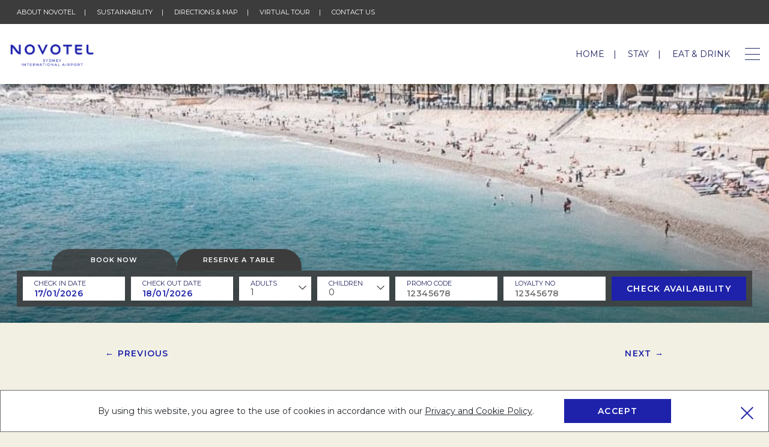

--- FILE ---
content_type: text/html; charset=UTF-8
request_url: https://www.novotelsydneyairport.com.au/blog/6-weekend-getaways-out-of-sydney-within-3-hours-of-sydney
body_size: 11736
content:
<!doctype html>
<html dir="ltr" lang="en" data-lang="" data-template="blog-detail" data-template-source="novotel">
<head>
<script>
	var galaxyInfo = {
		website_id: 4915,
        tvs: 1,
	    cms_id: 149271,
	    iso: "en_US",
	    local: "en",
	    traduction_id: 1,
	    env: "prod",
	    domain_unique_id: "b7013f12195d529a7b284f8c3531345b",
	    proxy_url: "https://tc.galaxy.tf",
	    proxy_key: "6f0ce95a8e0a367a7675e5a98762ffad",
	    proxy_url_lead: "https://tc.galaxy.tf/leads?key=6f0ce95a8e0a367a7675e5a98762ffad&glx-website-id=4915&glx-trad-id=1",
	    proxy_user_pool_id: "",
	    item_previous:"1569",
	    item_current:"1571",
	    item_next_item:"1575",
	    item_count:"122",
	    auto_visibility_start: "",
	    auto_visibility_end: "",
	    visibility_redirect_url: "",
	    locales_theme:"/json/locale/4915/177/1",
	    live_website: true,
	    backstage: "https://www.travelclick-websolutions.com"
	}
	</script>
<script>var galaxyGMS=function(){var e;return{isUserLoggedIn:function(){try{var r=sessionStorage.getItem("gms_profil_data")||localStorage.getItem("gms_profil_data");return!!(r&&(e=JSON.parse(r))&&e.firstName&&e.timestamp&&45>(+new Date-e.timestamp)/1e3/60)}catch(e){return!1}},userTierKey:function(){if(this.isUserLoggedIn()){var r=e.levelName;if("string"==typeof r)return r.toLowerCase().replace(/ /g,"_")}return!1}}}();</script>

<meta name="viewport" content="width=device-width, initial-scale=1, maximum-scale=1">
<link rel="icon" href="/integration/novotel/public/images/favicon.ico" type="image/x-icon" />
<link href="https://fonts.googleapis.com/css2?family=Montserrat:wght@400;600;700&display=swap" rel="stylesheet">
<link rel="stylesheet" href="/css/custom/4915/177/main/0cb684c59ac7a5687a36be2bacb732ac/main.css">

<link type="image/x-icon" href="https://image-tc.galaxy.tf/wijpeg-9ys14kf9btc4633n2sq6150lr/favicon.jpg" rel="shortcut icon"/>

<title>6 Weekend Getaways Out of Sydney | Within 3 Hours of Sydney | News at Novotel Sydney International Airport</title>
<meta name="description" content=" Read our article 6 Weekend Getaways Out of Sydney | Within 3 Hours of Sydney and learn more about Novotel Sydney International Airport!" />
<meta name="keywords" content="" />
<meta property="og:site_name" content="Novotel Sydney International Airport" />
<meta http-equiv="content-type" content="text/html; charset=UTF-8" />
<meta name="robots" content="index, follow" />
<meta name="google-site-verification" content="AuvBJwpmm5ng07p6FXj6MrDDtPKD93haDTmmyegFTz0" />
<link rel="canonical" href="https://www.novotelsydneyairport.com.au/blog/6-weekend-getaways-out-of-sydney-within-3-hours-of-sydney" />
<meta property="og:url" content="/blog/6-weekend-getaways-out-of-sydney-within-3-hours-of-sydney" />
<meta property="og:title" content="6 Weekend Getaways Out of Sydney | Within 3 Hours of Sydney | News at Novotel Sydney International Airport" />
<meta property="og:description" content=" Read our article 6 Weekend Getaways Out of Sydney | Within 3 Hours of Sydney and learn more about Novotel Sydney International Airport!" />
<meta property="og:locale" content="en_US" />
<script type="application/ld+json">{"@context":"https:\/\/schema.org","@type":"BreadcrumbList","itemListElement":[{"@type":"ListItem","position":1,"item":{"@id":"https:\/\/www.novotelsydneyairport.com.au\/","name":"Home"}},{"@type":"ListItem","position":2,"item":{"@id":"https:\/\/www.novotelsydneyairport.com.au\/blog","name":"Blog"}},{"@type":"ListItem","position":3,"item":{"@id":"https:\/\/www.novotelsydneyairport.com.au\/blog\/6-weekend-getaways-out-of-sydney-within-3-hours-of-sydney","name":"6 weekend getaways out of sydney &vert; within 3 hours of sydney"}}]}</script>
<script type="application/ld+json">{"@context":"https:\/\/schema.org","@type":"Article","mainEntityOfPage":{"@type":"WebPage","@id":"https:\/\/google.com\/article"},"headline":"6 Weekend Getaways Out of Sydney | Within 3 Hours of Sydney","image":["https:\/\/image-tc.galaxy.tf\/wijpeg-32352ygkp4zsj08izzn2999jz\/website-beach.jpg","https:\/\/image-tc.galaxy.tf\/wijpeg-32352ygkp4zsj08izzn2999jz\/website-beach.jpg"],"url":"https:\/\/www.novotelsydneyairport.com.au\/blog\/6-weekend-getaways-out-of-sydney-within-3-hours-of-sydney","datePublished":"2019-03-22","dateModified":"2019-03-22","author":{"@type":"Person","name":""},"description":"","keywords":"If you&rsquo;re experiencing serious wanderlust, and bombarded on social media with feeds full of European adventures and tropical getaways, keep reading to see 6 weekend getaways out of Sydney.","articleSection":"","publisher":{"@type":"Organization","name":"Novotel MB","logo":{"@type":"ImageObject","url":""}}}</script>
<script>var websiteID = 4915;</script>
<script>var cms = 149271</script>
<script>var ts_roll_up_tracking = 'enabled';</script>
<script> var ts_analytics = {"booking_engine_hotel_id":"5603","hotel_bid":6590,"master_brand_bid":"","brand_bid":"","master_brand_chain_id":""}</script>
<script>
window.dataLayer = window.dataLayer || [];
var dl = {"pageLanguage":"en","tvs":"tvs_yes","websiteLanguage":"en","pageSection":"not_applicable","pageSubSection":"not_applicable","contentGroup":"not_applicable","globalProduct":"web","event":"datalayer-first-render","productPurchased":"custom","propertyWebsiteLanguages":1,"webHostname":"novotelsydneyairport.com.au","parentHostname":"not_applicable"};
				dl.loggedIn = galaxyGMS.isUserLoggedIn() ? "yes" : "no";
				dl.memberTier = galaxyGMS.userTierKey() ? galaxyGMS.userTierKey() : "null";
window.dataLayer.push(dl);
</script>
<script>(function(w,d,s,l,i){w[l]=w[l]||[];w[l].push({'gtm.start':
		new Date().getTime(),event:'gtm.js'});var f=d.getElementsByTagName(s)[0],
		j=d.createElement(s),dl=l!='dataLayer'?'&l='+l:'';j.async=true;j.src=
		'https://www.googletagmanager.com/gtm.js?id='+i+dl;f.parentNode.insertBefore(j,f);
		})(window,document,'script','dataLayer','GTM-TL2MM4B');
		</script>

<style>
/* For WYSIWYG content, CSS class are added to figure/images instead of relying only on inline style attribute. These images have the class "glx-cke5-image" added so we can target them safely. */
figure.image_resized.glx-cke5-image[style*="width"] img {
    width: 100%;
    height: auto;
}
</style>
<script>
				(function(w,d,s,l,i){w[l]=w[l]||[];w[l].push({'gtm.start':
				new Date().getTime(),event:'gtm.js'});var f=d.getElementsByTagName(s)[0],
				j=d.createElement(s),dl=l!='dataLayer'?'&l='+l:'';j.async=true;j.src=
				'https://www.googletagmanager.com/gtm.js?id='+i+dl;f.parentNode.insertBefore(j,f);
				})(window,document,'script','dataLayer','GTM-N537RHK');
				</script>
<script>_dynamic_base = "https://dynamic.travelclick-websolutions.com"</script>
</head>
<body class="g_blog-detail no-js">
<script>document.body.classList.remove("no-js");document.body.classList.add('js-loading');</script>

	<div class="wrapper">
		<button class="overlay js-overlay"></button>
		<a href="#main" class="skip-main">
			Skip to main content
		</a>

		<div class="bar">
			<div class="container container--large">
				<div class="bar__inner">
					<nav class="nav-utilities">
						<ul>

	<li>
		<a href="/about" >About Novotel</a>
	</li>


	<li>
		<a href="/sustainability" >Sustainability</a>
	</li>


	<li>
		<a href="/directions" >Directions & Map</a>
	</li>


	<li>
		<a href="/gallery/virtual-tour" target="_blank" >Virtual Tour</a>
	</li>


	<li>
		<a href="/contact" >Contact Us</a>
	</li>

</ul>

					</nav><!-- /.nav-utilities -->

					

				</div><!-- /.bar__inner -->
			</div><!-- /.container -->
		</div><!-- /.bar -->

		<header class="header">
			<div class="header__body">
				<div class="container container--large ">
					<div class="header__body__inner">
						<div class="logos">
							
							<a href="/" class="logo js-galaxy-logo" aria-label="">
								<img src="https://image-tc.galaxy.tf/wipng-aiqz48l7319gpcjm98seqxq05/file.png?rotate=0&crop=154%2C56%2C1230%2C451" alt="">
							</a>
							

							

							
						</div><!-- /.logos -->

						<div class="header__content">
							<nav class="nav">
								<ul>
		<li>
		<a href="/"  class="menu-link " >
			Home
					</a>

			</li>
		<li>
		<a href="/accommodation"  class="menu-link " >
			Stay
					</a>

			</li>
		<li>
		<a href="/dining"  class="menu-link " >
			Eat & Drink
					</a>

			</li>
		<li>
		<a href="/meetings-and-events"  class="menu-link " >
			Meetings & Events
						<svg xmlns="http://www.w3.org/2000/svg" width="10.538" height="5.825" viewBox="0 0 10.538 5.825">
			  <g transform="translate(0 5.825) rotate(-90)">
			    <path id="Path_4" data-name="Path 4" d="M.755,5.269,5.733.51a.288.288,0,0,0,0-.422.321.321,0,0,0-.441,0L.092,5.059a.288.288,0,0,0,0,.422l5.2,4.969a.321.321,0,0,0,.219.088.311.311,0,0,0,.219-.088.288.288,0,0,0,0-.422Z" fill="#1e22aa"/>
			  </g>
			</svg>
					</a>

				<ul class="dropdown">
						<li>
				<a href="/meetings-and-events/meeting-rooms"  class="" >
					<span>Our Meeting Spaces</span>
				</a>
			</li>
						<li>
				<a href="/meetings-and-events/grandballroomvehicleaccess" target="_blank" class="" >
					<span>Grand Ballroom Vehicle Access </span>
				</a>
			</li>
						<li>
				<a href="/meetings-and-events/rfp"  class="" >
					<span>Request for Proposal</span>
				</a>
			</li>
					</ul>
			</li>
		<li>
		<a href="/facilities"  class="menu-link " >
			Facilities
					</a>

			</li>
		<li>
		<a href="/special-offers"  class="menu-link " >
			Special Offers
					</a>

			</li>
		<li>
		<a href="/gallery"  class="menu-link " >
			Gallery
						<svg xmlns="http://www.w3.org/2000/svg" width="10.538" height="5.825" viewBox="0 0 10.538 5.825">
			  <g transform="translate(0 5.825) rotate(-90)">
			    <path id="Path_4" data-name="Path 4" d="M.755,5.269,5.733.51a.288.288,0,0,0,0-.422.321.321,0,0,0-.441,0L.092,5.059a.288.288,0,0,0,0,.422l5.2,4.969a.321.321,0,0,0,.219.088.311.311,0,0,0,.219-.088.288.288,0,0,0,0-.422Z" fill="#1e22aa"/>
			  </g>
			</svg>
					</a>

				<ul class="dropdown">
						<li>
				<a href="/gallery/virtual-tour"  class="" >
					<span>Virtual Tour</span>
				</a>
			</li>
					</ul>
			</li>
		<li>
		<a href="/whats-on"  class="menu-link " >
			What's On In Sydney
					</a>

			</li>
		<li>
		<a href="/nearby-attractions"  class="menu-link " >
			Nearby Attractions
					</a>

			</li>
		<li>
		<a href="/sustainability"  class="menu-link " >
			Sustainability
					</a>

			</li>
		<li>
		<a href="/blog"  class="menu-link current" aria-current="page">
			Blog
					</a>

			</li>
	</ul>


								
									
								

								<style>
									.header__content .nav > ul > li:nth-child(n + 7) ~ li {
										display: none;
									}
								</style>
							</nav><!-- /.nav -->

							<button type="button" class="btn-menu" data-toggle="modal" data-target="#navModal">
								<span></span>
								<span></span>
								<span></span>
							</button>
						</div><!-- /.header__content -->
					</div><!-- /.header__body__inner -->
				</div><!-- /.container -->
			</div><!-- /.header__body -->
		</header><!-- /.header -->

		<div class="modal modal-nav" id="navModal" tabindex="-1" role="dialog" aria-hidden="true">
			<div class="modal-dialog" role="document">
				<div class="modal-content">
					<div class="container container--large">
						<div class="modal-nav__head">
							<div class="logos">
								
								<a href="/" class="logo" aria-label="">
									<img src="https://image-tc.galaxy.tf/wipng-aiqz48l7319gpcjm98seqxq05/file.png?rotate=0&crop=154%2C56%2C1230%2C451" alt="">
								</a>
								

								
								
								
							</div><!-- /.logos -->

							<button type="button" class="btn-menu active" data-dismiss="modal" aria-label="Close">
								<span></span>

								<span></span>

								<span></span>
							</button>
						</div><!-- /.modal-nav__head -->

						<div class="modal-nav__body">
							<nav class="nav">
								<ul>
		<li>
		<a href="/"  class="menu-link " >
			Home
					</a>

			</li>
		<li>
		<a href="/accommodation"  class="menu-link " >
			Stay
					</a>

			</li>
		<li>
		<a href="/dining"  class="menu-link " >
			Eat & Drink
					</a>

			</li>
		<li>
		<a href="/meetings-and-events"  class="menu-link " >
			Meetings & Events
						<svg xmlns="http://www.w3.org/2000/svg" width="10.538" height="5.825" viewBox="0 0 10.538 5.825">
			  <g transform="translate(0 5.825) rotate(-90)">
			    <path id="Path_4" data-name="Path 4" d="M.755,5.269,5.733.51a.288.288,0,0,0,0-.422.321.321,0,0,0-.441,0L.092,5.059a.288.288,0,0,0,0,.422l5.2,4.969a.321.321,0,0,0,.219.088.311.311,0,0,0,.219-.088.288.288,0,0,0,0-.422Z" fill="#1e22aa"/>
			  </g>
			</svg>
					</a>

				<ul class="dropdown">
						<li>
				<a href="/meetings-and-events/meeting-rooms"  class="" >
					<span>Our Meeting Spaces</span>
				</a>
			</li>
						<li>
				<a href="/meetings-and-events/grandballroomvehicleaccess" target="_blank" class="" >
					<span>Grand Ballroom Vehicle Access </span>
				</a>
			</li>
						<li>
				<a href="/meetings-and-events/rfp"  class="" >
					<span>Request for Proposal</span>
				</a>
			</li>
					</ul>
			</li>
		<li>
		<a href="/facilities"  class="menu-link " >
			Facilities
					</a>

			</li>
		<li>
		<a href="/special-offers"  class="menu-link " >
			Special Offers
					</a>

			</li>
		<li>
		<a href="/gallery"  class="menu-link " >
			Gallery
						<svg xmlns="http://www.w3.org/2000/svg" width="10.538" height="5.825" viewBox="0 0 10.538 5.825">
			  <g transform="translate(0 5.825) rotate(-90)">
			    <path id="Path_4" data-name="Path 4" d="M.755,5.269,5.733.51a.288.288,0,0,0,0-.422.321.321,0,0,0-.441,0L.092,5.059a.288.288,0,0,0,0,.422l5.2,4.969a.321.321,0,0,0,.219.088.311.311,0,0,0,.219-.088.288.288,0,0,0,0-.422Z" fill="#1e22aa"/>
			  </g>
			</svg>
					</a>

				<ul class="dropdown">
						<li>
				<a href="/gallery/virtual-tour"  class="" >
					<span>Virtual Tour</span>
				</a>
			</li>
					</ul>
			</li>
		<li>
		<a href="/whats-on"  class="menu-link " >
			What's On In Sydney
					</a>

			</li>
		<li>
		<a href="/nearby-attractions"  class="menu-link " >
			Nearby Attractions
					</a>

			</li>
		<li>
		<a href="/sustainability"  class="menu-link " >
			Sustainability
					</a>

			</li>
		<li>
		<a href="/blog"  class="menu-link current" aria-current="page">
			Blog
					</a>

			</li>
	</ul>

							</nav><!-- /.nav -->

							<hr class="modal-nav__separator">

							<nav class="nav d-md-none">
								<ul>

	<li>
		<a href="/about" >About Novotel</a>
	</li>


	<li>
		<a href="/sustainability" >Sustainability</a>
	</li>


	<li>
		<a href="/directions" >Directions & Map</a>
	</li>


	<li>
		<a href="/gallery/virtual-tour" target="_blank" >Virtual Tour</a>
	</li>


	<li>
		<a href="/contact" >Contact Us</a>
	</li>

</ul>

							</nav><!-- /.nav -->

							<hr class="modal-nav__separator">

							<div class="modal-nav__bottom">
								<div class="subscribe">
									<form action="?" class="js-subscribe-form" method="post" data-href="">
										<label for="subscribe-email-head" class="subscribe__label">Newsletter signup</label>

										<input type="email" name="subscribe-email" id="subscribe-email-head" class="subscribe__field js-subscribe-email-field" placeholder="Email Address">

										<button type="submit" class="btn btn-primary subscribe__btn">
											<span>Subscribe</span>
										</button>
									</form>
								</div><!-- /.subscribe -->

								
<div class="socials">
    <span class="socials__label">Follow Us</span>

    <ul>
        
            <li>
                <a href="https://www.facebook.com/novotelsydneyairport" target="_blank">
                    <svg xmlns="http://www.w3.org/2000/svg" width="33.408" height="33.409" viewBox="0 0 33.408 33.409">
    <g transform="translate(1 1)">
        <circle cx="15.704" cy="15.704" r="15.704" fill="none" stroke="currentColor" stroke-width="2"/>
        <path d="M19.549 16.075h-2.461v9.017h-3.729v-9.017h-1.774v-3.169h1.774v-2.051a3.5 3.5 0 013.762-3.763l2.762.012v3.076h-2a.759.759 0 00-.791.864v1.865h2.781z" fill="currentColor"/>
    </g>
</svg>

                </a>
            </li>
        

        
            <li>
                <a href="https://www.instagram.com/novotelsydneyairport/" target="_blank">
                    <svg xmlns="http://www.w3.org/2000/svg" width="33.408" height="33.409" viewBox="0 0 33.408 33.409">
    <g transform="translate(1 1)">
        <circle cx="15.704" cy="15.704" r="15.704" fill="none" stroke="currentColor" stroke-width="2"/>
        <g fill="currentColor">
            <path d="M24.775 12.293a6.6 6.6 0 00-.418-2.185 4.616 4.616 0 00-2.634-2.634 6.616 6.616 0 00-2.184-.418C18.575 7.01 18.269 7 15.825 7s-2.751.01-3.711.052a6.565 6.565 0 00-2.184.419 4.608 4.608 0 00-2.634 2.634 6.6 6.6 0 00-.419 2.184c-.045.964-.056 1.27-.056 3.714s.011 2.75.053 3.71a6.6 6.6 0 00.418 2.185 4.614 4.614 0 002.635 2.634 6.6 6.6 0 002.184.418c.96.043 1.266.053 3.71.053s2.75-.01 3.711-.053a6.593 6.593 0 002.184-.418 4.607 4.607 0 002.634-2.634 6.618 6.618 0 00.418-2.185c.043-.96.053-1.266.053-3.71s-.001-2.75-.046-3.71zm-1.621 7.35a4.955 4.955 0 01-.309 1.671 2.989 2.989 0 01-1.71 1.709 4.932 4.932 0 01-1.67.309c-.95.043-1.235.053-3.637.053s-2.69-.01-3.636-.053a4.917 4.917 0 01-1.671-.309 2.971 2.971 0 01-1.706-1.706 4.939 4.939 0 01-.309-1.67c-.042-.95-.053-1.235-.053-3.637s.011-2.69.053-3.636a4.917 4.917 0 01.309-1.671 2.728 2.728 0 01.676-1.034 2.783 2.783 0 011.034-.672 4.933 4.933 0 011.67-.309c.95-.042 1.235-.053 3.637-.053s2.69.011 3.636.053a4.923 4.923 0 011.671.309 2.775 2.775 0 011.034.672 2.812 2.812 0 01.672 1.034 4.967 4.967 0 01.309 1.671c.042.949.053 1.234.053 3.636s-.009 2.684-.051 3.633z"/>
            <path d="M15.827 11.378a4.625 4.625 0 104.624 4.625 4.626 4.626 0 00-4.624-4.625zm0 7.625a3 3 0 113-3 3 3 0 01-3 2.999z"/>
            <path d="M21.714 11.195a1.08 1.08 0 11-1.08-1.079 1.079 1.079 0 011.08 1.079z"/>
        </g>
    </g>
</svg>

                </a>
            </li>
        

        

        

        
            <li>
                <a href="https://www.linkedin.com/company/novotel-sydney-international-airport" target="_blank">
                    <svg xmlns="http://www.w3.org/2000/svg" width="33.408" height="33.409" viewBox="0 0 33.408 33.409">
    <g id="Group_1850" data-name="Group 1850" transform="translate(18483.5 -7477.5)">
        <g id="Group_1848" data-name="Group 1848" transform="translate(-18475 7485)">
            <path id="Path_1037" data-name="Path 1037" d="M192.056,173.187h0v-6.22c0-3.043-.655-5.387-4.213-5.387a3.693,3.693,0,0,0-3.326,1.828h-.049v-1.544H181.1v11.324h3.512V167.58c0-1.476.28-2.9,2.108-2.9,1.8,0,1.828,1.685,1.828,3v5.513Z" transform="translate(-175.1 -156.226)" fill="currentColor"/>
            <path id="Path_1038" data-name="Path 1038" d="M8.448,170.176h3.517V181.5H8.448Z" transform="translate(-8.168 -164.539)" fill="currentColor"/>
            <path id="Path_1039" data-name="Path 1039" d="M2.037,0A2.046,2.046,0,1,0,4.073,2.037,2.037,2.037,0,0,0,2.037,0Z" fill="currentColor"/>
        </g>
        <circle id="Ellipse_48" data-name="Ellipse 48" cx="15.704" cy="15.704" r="15.704" transform="translate(-18482.5 7478.5)" fill="none" stroke="currentColor" stroke-width="2"/>
    </g>
</svg>

                </a>
            </li>
        

        
    </ul>
</div><!-- /.socials -->

							</div><!-- /.modal-nav__bottom -->
						</div><!-- /.modal-nav__body -->
					</div><!-- /.container -->
				</div><!-- /.modal-content -->
			</div><!-- /.modal-dialog -->
		</div><!-- /.modal -->

		<div class="bar-cookie" id="cookie-bar" data-cms="block/cookie-bar">
	<div class="container">
		<div class="bar-cookie__inner">
			<button type="button" class="bar-cookie__close js-close-bar">
				<svg xmlns="http://www.w3.org/2000/svg" width="21.414" height="21.414" viewBox="0 0 21.414 21.414">
				  <g data-name="Group 1840">
				    <g data-name="Group 1835" fill="none" stroke="#1e22aa" stroke-width="2">
				      <path data-name="Line 202" d="M.707.707l20 20"/>
				      <path data-name="Line 203" d="M20.707.707l-20 20"/>
				    </g>
				  </g>
				</svg>
			</button>

			<div class="bar-cookie__content">
				<p>By using this website, you agree to the use of cookies in accordance with our <a href="https://all.accor.com/security-certificate/index.en.shtml" target="_blank">Privacy and Cookie Policy</a>.</p>

			</div><!-- /.bar-cookie__content -->

			<div class="bar-cookie__actions">
				<button type="button" class="btn btn-primary js-accept-cookie">
					<span>Accept</span>
				</button>
			</div><!-- /.bar-cookie__actions -->
		</div><!-- /.bar-cookie__inner -->
	</div><!-- /.container -->
</div><!-- /.bar-cookie -->


	

<div class="main" id="main">
	<div class="hero hero--short">
		<div class="hero__slider js-slider-hero">
			<div class="hero__slider-clip swiper-container">
				<div class="hero__slider-slides swiper-wrapper">
					<div class="hero__slider-slide swiper-slide">
						<picture class="hero__slider-image js-fullsize-image fullsize-image">
							<img data-src="https://image-tc.galaxy.tf/wijpeg-32352ygkp4zsj08izzn2999jz/website-beach_panoramic.jpg?crop=0%2C281%2C899%2C337&width=2000" alt="Vibrant beach with clear blue waters and crowds enjoying the shore near Novotel Sydney International Airport" class="lazyload">
						</picture><!-- /.hero__slider-image -->
					</div><!-- /.hero__slider-slide -->
				</div><!-- /.hero__slider-slides -->

				<div class="nav-dots js-slider-bullets"></div><!-- /.js-slider-bullets -->
			</div><!-- /.hero__slider-clip -->
		</div><!-- /.hero__slider -->

		<div class="booking-mask" id="booking-mask">
    <div class="container container--large">
        <div class="booking-mask__inner">
            <div class="booking-mask__head">
                <div class="booking-mask__actions">
                    <button type="button" class="btn js-toggle-form">Book Now</button>

                    
                    <button type="button" class="btn d-none d-md-inline-flex" data-toggle="modal" data-target="#iframeModal-id-edae054c05bbca93917453e1e90febec">Reserve a table</button>
                    
                </div><!-- /.booking-mask__actions -->
            </div><!-- /.booking-mask__head -->

            <div class="booking-mask__body">
                <div class="booking-mask__form js-bm-container">
                    <form action="https://all.accor.com/lien_externe.svlt?sourceid=hotelwebsite5603&destination=5603&goto=rech_resa" class="js-booking-form" target="_blank" method="post" data-booking-engine="23">
                        <div class="booking-mask__row">
                            


                            
                            <div class="booking-mask__col booking-mask__col--full-tablet">
                            
                                <div class="booking-mask__row js-datepicker">
                                    
                                    <div class="booking-mask__col booking-mask__col--size1">
                                    
                                        <div class="js-datepicker-container-start booking-mask__datepickers__controls booking-mask__controls">
                                            <label for="datein" class="booking-mask__label booking-mask__label--date">Check In Date</label>

                                            <input id="datein" type="text" name="datein" class="booking-mask__field booking-mask__datepicker booking-mask__datepicker--start js-datepicker-start" placeholder="DD/MM/YYYY" readonly>
                                        </div><!-- /.booking-mask__datepickers__controls booking-mask__controls -->
                                    </div><!-- /.booking-mask__col -->

                                    
                                    <div class="booking-mask__col booking-mask__col--size1">
                                    
                                        <div class="js-datepicker-container-end booking-mask__datepickers__controls booking-mask__controls">
                                            <label for="dateout" class="booking-mask__label booking-mask__label--date">Check Out Date</label>

                                            <input id="dateout" type="text" name="dateout" class="booking-mask__field booking-mask__datepicker js-datepicker-end" placeholder="DD/MM/YYYY" readonly>
                                        </div><!-- /.booking-mask__datepickers__controls booking-mask__controls -->
                                    </div><!-- /.booking-mask__col -->
                                </div><!-- /.booking-mask__row -->
                            </div><!-- /.booking-mask__col -->

                            
                            <div class="booking-mask__col booking-mask__col--size2">
                            
                                <div class="booking-mask__controls">
                                    <label for="adults" class="booking-mask__label">
                                        ADULTS
                                    </label>

                                    <div class="select">
                                        <select class="js-custom-select" name="adults" id="adults" required>
                                            <option value="" data-display="Adults">Adults</option>

                                            <option value="1" selected>1</option>

                                            <option value="2">2</option>

                                            <option value="3">3</option>
                                            <option value="4">4</option>
                                            <option value="5">5</option>
                                            <option value="6">6</option>
                                        </select>
                                    </div><!-- /.select -->
                                </div><!-- /.booking-mask__controls -->
                            </div><!-- /.booking-mask__col -->

                            
                            <div class="booking-mask__col booking-mask__col--size2">
                            
                                <div class="booking-mask__controls">
                                    <label for="children" class="booking-mask__label">
                                        children
                                    </label>

                                    <div class="select">
                                        <select class="js-custom-select" name="children" id="children" required>
                                            <option value="" data-display="Children">Children</option>
                                            <option value="0" selected>0</option>

                                            <option value="1">1</option>

                                            <option value="2">2</option>

                                            <option value="3">3</option>
                                        </select>
                                    </div><!-- /.select -->
                                </div><!-- /.booking-mask__controls -->
                            </div><!-- /.booking-mask__col -->

                            
                            <div class="booking-mask__col booking-mask__col--size3">
                            
                                <div class="booking-mask__controls">
                                    <label for="promo_code" class="booking-mask__label">
                                        PROMO CODE
                                    </label>

                                    <input type="text" name="promoCode" class="booking-mask__field" placeholder="12345678" id="promo_code">
                                </div><!-- /.booking-mask__controls -->
                            </div><!-- /.booking-mask__col -->

                           
                           <div class="booking-mask__col booking-mask__col--size3">
                           
                                <div class="booking-mask__controls">
                                    <label for="loyalty_no" class="booking-mask__label">
                                        Loyalty no
                                    </label>

                                    <input type="text" name="fidelityCardNumber" class="booking-mask__field" placeholder="12345678" id="loyalty_no">
                                </div><!-- /.booking-mask__controls -->
                            </div><!-- /.booking-mask__col -->

                            <div class="booking-mask__col booking-mask__col--size4">
                                <div class="booking-mask__btn">
                                    <button type="submit" class="btn btn-primary">
                                        <span>CHECK AVAILABILITY</span>
                                    </button>
                                </div><!-- /.booking-mask__btn -->
                            </div><!-- /.booking-mask__col -->
                        </div><!-- /.booking-mask__row -->
                    </form>
                </div><!-- /.booking-mask__form -->
            </div><!-- /.booking-mask__tabs-body -->
        </div><!-- /.booking-mask__inner -->
    </div><!-- /.container -->
</div><!-- /.booking-mask -->


<div class="booking-table d-md-none">
    <div class="container container--large">
        <div class="booking-table__inner">
            <div class="booking-table__head">
                <div class="booking-table__actions">
                    <button type="button" class="btn" data-toggle="modal" data-target="#iframeModal-id-edae054c05bbca93917453e1e90febec">Reserve a table</button>
                </div><!-- /.booking-table__actions -->
            </div><!-- /.booking-table__head -->
        </div><!-- /.booking-table__inner -->
    </div><!-- /.container -->
</div><!-- /.booking-mask -->


	</div><!-- /.hero -->

	
	<div class="modal modal-iframe" id="iframeModal-id-edae054c05bbca93917453e1e90febec" tabindex="-1" role="dialog" aria-hidden="true">
		<div class="modal-dialog" role="document">
			<button type="button" class="close" data-dismiss="modal" aria-label="Close">
				<svg xmlns="http://www.w3.org/2000/svg" width="30" height="30" viewBox="0 0 30 30">
				  <path data-name="Fill 1" d="M16.65 15L29.658 1.992a1.165 1.165 0 0 0 0-1.648A1.158 1.158 0 0 0 28.835 0a1.16 1.16 0 0 0-.826.343L15 13.35 1.993.343A1.162 1.162 0 0 0 1.167 0 1.17 1.17 0 0 0 0 1.165a1.157 1.157 0 0 0 .343.827L13.35 15 .343 28.008a1.164 1.164 0 0 0 0 1.648 1.193 1.193 0 0 0 1.651 0L15 16.649l13.008 13.008a1.2 1.2 0 0 0 1.648 0 1.165 1.165 0 0 0 0-1.651z" fill="#fff"/>
				</svg>
			</button>

			<div class="modal-content">
				<div class="container">
					<div class="modal-content__inner">
						<iframe data-src="https://www.sevenrooms.com/explore/themarkekitchen/reservations/create/search/" style="border:0px #ffffff none;" scrolling="yes" marginheight="0px" marginwidth="0px" allowfullscreen="" src="https://www.sevenrooms.com/explore/themarkekitchen/reservations/create/search/" width="540px" height="640px" frameborder="0"></iframe>
					</div><!-- /.modal-content__inner -->
				</div><!-- /.container -->
			</div><!-- /.modal-content -->
		</div><!-- /.modal-dialog -->
	</div><!-- /.modal -->
	

	<div class="section-article">
		<div class="container">
			<div class="pagination">
				<div class="pagination__left">
					<a href="/blog/fun-things-to-do-around-wolli-creek" class="link">← Previous</a>
				</div><!-- /.pagination__left -->

				<div class="pagination__right">
					<a href="/blog/picking-the-best-sydney-airport-hotel-for-families-tips-tricks" class="link">Next →</a>
				</div><!-- /.pagination__right -->
			</div><!-- /.pagination -->

			<article class="article">
				
					<h2 class="article__title h2">6 Weekend Getaways Out of Sydney | Within 3 Hours of Sydney</h2><!-- /.text-media__title -->
				

				<div class="article__entry">
					<p>If you&rsquo;re experiencing serious wanderlust, and bombarded on social media with feeds full of European adventures and tropical getaways, keep reading to see 6 weekend getaways out of Sydney. The best part? It&rsquo;s all within 3 hours by plane or car.</p>

<p>For avid travellers, you&rsquo;ll know that familiar rush of excitement when you&rsquo;re about to arrive at a new destination. Whether by car or plane, there&rsquo;s a surprising number of places close to Sydney!</p>

<p><strong>WEEKEND GETAWAYS OUT OF SYDNEY | BY CAR</strong></p>

<p><strong>SOUTHERN HIGHLANDS TOURIST DRIVE</strong></p>

<p>It&rsquo;s amazing how far and wide we scramble off to, and what we miss close by to home. That&rsquo;s how I felt when I first embarked on one of the Southern Highland Tourist Drives! From Bowral to Kangaroo Valley and all the different sights along the way, expect to be wowed! There&rsquo;s really no describing the highlands as they change season to season. Watch the red leaves of Autumn make way for Winter and the blossoming of flowers in spring. It&rsquo;s really a magical sight and one you must do if you&rsquo;re only a few hours away in Sydney.</p>

<p>Did I mention the different drives take you from the most amazing natural sights such as Fitzroy Falls to little historical towns such as Kangaroo Valley!</p>

<p><strong>GRAND PACIFIC DRIVE</strong></p>

<p>The south boasts beautiful coastal towns with a unique mix of everything from old historical villages such as Berry to beautiful white sand beaches in Jervis Bay! Be amazed as you leave the cityscapes of Sydney and wander into a relaxing drive in the South Coast. Let the road take you somewhere new and watch as you forget all your weekday woes.</p>

<p><strong>CENTRAL COAST</strong></p>

<p>My first visit to the central coast was from the recommendation of a friend, who&rsquo;s amazement after a romantic weekend getaway convinced me I had to follow her steps. Staying near the Entrance and Long Jetty, two traveller favourites, there was really just a bit of everything! From beautiful harbour settings to beaches and jetties, the central coast offers such a multitude of sights to remember! Must dos? I would say walking along the three jetties at Long Jetty around sunset and heading to Norah&rsquo;s lighthouse for a short stroll.<br />
<br />
<br />
<strong>WEEKEND GETAWAYS OUT OF SYDNEY | BY PLANE</strong></p>

<p><strong>MELBOURNE</strong></p>

<p>As Sydneysiders, our neighbours in Melbourne deserve more attention than they receive. With&nbsp;<a href="https://en.wikipedia.org/wiki/Great_Ocean_Road" target="_blank">The Great Ocean Road</a>&nbsp;considered the most beautiful drive in Australia and so close to home, it definitely deserves more attention!</p>

<p><strong>CAIRNS + PORT DOUGLAS</strong></p>

<p>Just three hours to Queensland, enjoy sunshine and warm weather when you&rsquo;re sick of this winter chill. A tropical favourite that&rsquo;s a world from Sydney&rsquo;s cityscape, Port Douglas is a personal favourite for an escape out of Sydney. Running to the north brings rainforest tours and adventures as well as beautiful sights of palm trees, beaches and sunsets.</p>

<p><strong>HOBART</strong></p>

<p>Hobart&rsquo;s iconic sights down south is another one close by to Sydney! The small city has a wealth of sights to offer. There&rsquo;s all the natural beauty you could wish for not to mention a dynamic food scene and a tangible sense of history. It has all the quiet and calmness you&rsquo;ve been missing!&nbsp;</p>

<p>Stop dreaming about those European adventures and tropical getaways! Start planning your weekend getaway which you can do now! Escape your daily worries and enjoy the journey to a new adventure within 3 hours of Sydney! If you&rsquo;re leaving via Sydney Airport, let us spoil you with a&nbsp;<a href="/special-offers/stay-park-and-fly-sydney-airport" target="_self">Stay, Park &amp; Fly offer starting from &#36;223</a>&nbsp;including 7 nights car parking, overnight accommodation for two and&nbsp;<a href="/facilities" target="_self">shuttle services</a>! or even you would enjoy your time in&nbsp;<a href="/dining/the-marke-kitchen-bar" target="_self">The Marke Kitchen &amp; Bar</a>&nbsp;with our&nbsp;<a href="https://document-tc.galaxy.tf/wdpdf-4vwliaxwnumh5kmmv7m0lpg8t/file.pdf" target="_blank">new menu</a>!</p>

				</div><!-- /.article__entry -->

				
			</article><!-- /.article -->
		</div><!-- /.container -->
	</div><!-- /.section-article -->
</div><!-- /.main -->

<footer class="footer js-galaxy-footer">
	<div class="container">
		<button type="button" class="footer__back js-scroll-to-top">
			<span>
				<i>&uarr;</i>
				Go To Top
			</span>
		</button>

		
			<a href="/" class="footer__logo js-galaxy-logo">
				<img src="https://image-tc.galaxy.tf/wipng-9rlfxx27g29a7dl27ztf8rusp/novotel-sydney-international-airport-logo.png" alt="Official logo of Novotel Sydney International Airport" loading="lazy">
			</a>
		

		
			<div class="footer__address">
				22 Levey Street
			</div><!-- /.footer__address -->
		

		<div class="footer__contacts">
			<ul>
				
					<li class="d-flex">
						T: <a href="tel: +61 2 9518 2000 "> +61 2 9518 2000 </a>
					</li>
				
				
				
					<li class="d-flex">
						<div>
							
								E: <a href="mailto:h5603-re1@accor.com">h5603-re1@accor.com</a> <br>
							

							
								
							
						</div>
					</li>
				
			</ul>
		</div><!-- /.footer__contacts -->

		<div class="subscribe">
			<form action="?" class="js-subscribe-form" method="post" data-href="/newsletter">
				<label for="subscribe-email" class="subscribe__label">Newsletter signup</label>

				<input type="email" name="subscribe-email" id="subscribe-email" class="subscribe__field js-subscribe-email-field" placeholder="Email Address">

				<button type="submit" class="btn btn-secondary subscribe__btn">
					<span>Subscribe</span>
				</button>
			</form>
		</div><!-- /.subscribe -->

		
<div class="socials">
    <span class="socials__label">Follow Us</span>

    <ul>
        
            <li>
                <a href="https://www.facebook.com/novotelsydneyairport" target="_blank">
                    <svg xmlns="http://www.w3.org/2000/svg" width="33.408" height="33.409" viewBox="0 0 33.408 33.409">
    <g transform="translate(1 1)">
        <circle cx="15.704" cy="15.704" r="15.704" fill="none" stroke="currentColor" stroke-width="2"/>
        <path d="M19.549 16.075h-2.461v9.017h-3.729v-9.017h-1.774v-3.169h1.774v-2.051a3.5 3.5 0 013.762-3.763l2.762.012v3.076h-2a.759.759 0 00-.791.864v1.865h2.781z" fill="currentColor"/>
    </g>
</svg>

                </a>
            </li>
        

        
            <li>
                <a href="https://www.instagram.com/novotelsydneyairport/" target="_blank">
                    <svg xmlns="http://www.w3.org/2000/svg" width="33.408" height="33.409" viewBox="0 0 33.408 33.409">
    <g transform="translate(1 1)">
        <circle cx="15.704" cy="15.704" r="15.704" fill="none" stroke="currentColor" stroke-width="2"/>
        <g fill="currentColor">
            <path d="M24.775 12.293a6.6 6.6 0 00-.418-2.185 4.616 4.616 0 00-2.634-2.634 6.616 6.616 0 00-2.184-.418C18.575 7.01 18.269 7 15.825 7s-2.751.01-3.711.052a6.565 6.565 0 00-2.184.419 4.608 4.608 0 00-2.634 2.634 6.6 6.6 0 00-.419 2.184c-.045.964-.056 1.27-.056 3.714s.011 2.75.053 3.71a6.6 6.6 0 00.418 2.185 4.614 4.614 0 002.635 2.634 6.6 6.6 0 002.184.418c.96.043 1.266.053 3.71.053s2.75-.01 3.711-.053a6.593 6.593 0 002.184-.418 4.607 4.607 0 002.634-2.634 6.618 6.618 0 00.418-2.185c.043-.96.053-1.266.053-3.71s-.001-2.75-.046-3.71zm-1.621 7.35a4.955 4.955 0 01-.309 1.671 2.989 2.989 0 01-1.71 1.709 4.932 4.932 0 01-1.67.309c-.95.043-1.235.053-3.637.053s-2.69-.01-3.636-.053a4.917 4.917 0 01-1.671-.309 2.971 2.971 0 01-1.706-1.706 4.939 4.939 0 01-.309-1.67c-.042-.95-.053-1.235-.053-3.637s.011-2.69.053-3.636a4.917 4.917 0 01.309-1.671 2.728 2.728 0 01.676-1.034 2.783 2.783 0 011.034-.672 4.933 4.933 0 011.67-.309c.95-.042 1.235-.053 3.637-.053s2.69.011 3.636.053a4.923 4.923 0 011.671.309 2.775 2.775 0 011.034.672 2.812 2.812 0 01.672 1.034 4.967 4.967 0 01.309 1.671c.042.949.053 1.234.053 3.636s-.009 2.684-.051 3.633z"/>
            <path d="M15.827 11.378a4.625 4.625 0 104.624 4.625 4.626 4.626 0 00-4.624-4.625zm0 7.625a3 3 0 113-3 3 3 0 01-3 2.999z"/>
            <path d="M21.714 11.195a1.08 1.08 0 11-1.08-1.079 1.079 1.079 0 011.08 1.079z"/>
        </g>
    </g>
</svg>

                </a>
            </li>
        

        

        

        
            <li>
                <a href="https://www.linkedin.com/company/novotel-sydney-international-airport" target="_blank">
                    <svg xmlns="http://www.w3.org/2000/svg" width="33.408" height="33.409" viewBox="0 0 33.408 33.409">
    <g id="Group_1850" data-name="Group 1850" transform="translate(18483.5 -7477.5)">
        <g id="Group_1848" data-name="Group 1848" transform="translate(-18475 7485)">
            <path id="Path_1037" data-name="Path 1037" d="M192.056,173.187h0v-6.22c0-3.043-.655-5.387-4.213-5.387a3.693,3.693,0,0,0-3.326,1.828h-.049v-1.544H181.1v11.324h3.512V167.58c0-1.476.28-2.9,2.108-2.9,1.8,0,1.828,1.685,1.828,3v5.513Z" transform="translate(-175.1 -156.226)" fill="currentColor"/>
            <path id="Path_1038" data-name="Path 1038" d="M8.448,170.176h3.517V181.5H8.448Z" transform="translate(-8.168 -164.539)" fill="currentColor"/>
            <path id="Path_1039" data-name="Path 1039" d="M2.037,0A2.046,2.046,0,1,0,4.073,2.037,2.037,2.037,0,0,0,2.037,0Z" fill="currentColor"/>
        </g>
        <circle id="Ellipse_48" data-name="Ellipse 48" cx="15.704" cy="15.704" r="15.704" transform="translate(-18482.5 7478.5)" fill="none" stroke="currentColor" stroke-width="2"/>
    </g>
</svg>

                </a>
            </li>
        

        
    </ul>
</div><!-- /.socials -->


		<section>
    <ul class="list-unstyled d-flex align-items-center justify-content-center mb-0 pb-4">

        </ul>

    
        <div class="row justify-content-center pb-5">
            <div class="col-md-6 text-xs">
                <p style="text-align: center;">Novotel Sydney International Airport acknowledges the Traditional Custodians - Bidjigal, Cadigal and Gwegal tribes - of the lands on which we work and live and recognise their continuing connection to the land, sky and waterways.&nbsp;</p>

<p style="text-align: center;">We pay our respects to Elders past, present and emerging and extend that respect to all Aborgiinal and Torres Strait Islander Peoples.</p>

            </div>
        </div>
    
</section>

		<div class="footer__logos">
			<ul>
<li>
	<a href="https://all.accor.com/hotel/5603/index.en.shtml" target="_blank" >
		<img src="https://image-tc.galaxy.tf/wipng-egws7mra5rhjha1nn56r76j72/novotel-logo-2019-blc.png" alt="Official logo of Novotel Sydney International Airport">
	</a>
</li>
<li>
	<a href="https://all.accor.com/ " target="_blank" >
		<img src="https://image-tc.galaxy.tf/wisvg-8qsxmb5mlqprrxwihp5gbxlrb/all.svg" alt="Logo of Accor Live Limitless used at Novotel Sydney International Airport">
	</a>
</li>
<li>
	<a href="https://www.accorplus.com/" target="_blank" >
		<img src="https://image-tc.galaxy.tf/wisvg-73t5p8gozn2io6m61hu151dov/accorplus.svg" alt="Logo of Accor Plus used at Novotel Sydney International Airport">
	</a>
</li>
<li>
	<a href="/sustainability/sustainable-tourism-certification" >
		<img src="https://image-tc.galaxy.tf/wipng-e5na0w103703fqkxpz0pavnif/ea-sustainable-tourism-certified-white-logo.png" alt="Logo of Sustainable Tourism Certified used at Novotel Sydney International Airport">
	</a>
</li>
</ul>

		</div><!-- /.footer__logos -->

		<div class="footer__bar">
			<nav class="footer__nav">
				<ul>

	<li>
		<a href="https://group.accor.com/en/brands/midscale/novotel" target="_blank" >Novotel Group</a>
	</li>


	<li>
		<a href="https://careers.accor.com/global/en/" target="_blank" >Careers</a>
	</li>


	<li>
		<a href="/sitemap" >Sitemap</a>
	</li>


	<li>
		<a href="https://all.accor.com/information/legal/data-protection.en.shtml" target="_blank" >Personal Data</a>
	</li>

</ul>

			</nav><!-- /.footer__nav -->

			
				<div class="footer__copyright">
					<p>
						&copy; Copyright <span> '2026' </span>
						Novotel Hotels | Designed by <a href=" https://amadeus.com/en" target="_blank">Amadeus</a>
					</p>
				</div><!-- /.footer__copyright -->
			
		</div><!-- /.footer__bar -->
	</div><!-- /.container -->
</footer><!-- /.footer -->

<script type="text/javascript" id="lightbox_json_store">
	var GalaxyPersonalization = { pageCampaigns : [],
	allActiveCampaigns : [{"id":"93cad189ce5bdf90898e0dfc79ddc4e1a74af77b","visits_type":""},{"id":"397bff54373ec38a783e1d6410a8f150e61d51c7","visits_type":""},{"id":"13c3b91002406df699b77d0903afc9c3e367b18d","visits_type":""},{"id":"1fe17b3bf7e73ee31a12e3e17445b3b5ef690402","visits_type":""}]}
</script>

<script src="/frontend/galaxy-helpers/public/galaxy-helpers.js?v=l-c551b7bd-c3f7-4bbd-9b4f-8a4431bae18b"></script><!-- Generated by Galaxy-->
</div><!-- /.wrapper -->

<script type="text/template" id="newTabIndicator"><span class="sr-only">Opens in a new tab.</span></script>

<script type="text/template" id="templateReadMore">
	<button type="button" class="link read-more-btn">
		Read more
	</button>
</script>

<script type="text/template" id="templateReadLess">
	<button type="button" class="link read-less-btn">
		Read less
	</button>
</script>

<script>
    /* Allow to make recaptcha a required field with HTML validation*/
    window.onLoadCaptcha = function() {
        var $recaptcha = document.querySelector('#g-recaptcha-response');

        if($recaptcha) {
            $recaptcha.setAttribute("required", "required");
        }
    };

    window.websiteUrl = "https://www.novotelsydneyairport.com.au";
</script>

<script src="https://www.google.com/recaptcha/api.js?onload=onLoadCaptcha" async defer></script>

<script src="https://maps.googleapis.com/maps/api/js?v=3&key=AIzaSyC8c8jnyJX8iPJRBdeogu8TRHOUvj9LXu8&libraries=places"></script>

<script src="/integration/novotel/public/vendor/jquery-3.1.1.min.js?vcff549d0f719b4fc97b293575102dcf4"></script>
<script src="/integration/novotel/public/vendor/bootstrap.bundle.min.js?vcff549d0f719b4fc97b293575102dcf4"></script>
<script src="/integration/novotel/public/vendor/infobox.min.js?vcff549d0f719b4fc97b293575102dcf4"></script>
<script src="/integration/novotel/public/vendor/jquery.nice-select.min.js?vcff549d0f719b4fc97b293575102dcf4"></script>
<script src="/integration-shared/shared-evt/public/bundle-evt.min.js?vcff549d0f719b4fc97b293575102dcf4"></script>

<!-- requires jQuery -->
<script>if (window.GalaxyEventTracking) GalaxyEventTracking.init();</script>

<script src="/integration/novotel/public/vendor/galaxy-bm.min.js?vcff549d0f719b4fc97b293575102dcf4"></script>
<script src="/integration/novotel/public/js/bundle.js?vcff549d0f719b4fc97b293575102dcf4"></script>




<script>(function(){function c(){var b=a.contentDocument||a.contentWindow.document;if(b){var d=b.createElement('script');d.innerHTML="window.__CF$cv$params={r:'9bf65d88282ce6b0',t:'MTc2ODY1ODI4NC4wMDAwMDA='};var a=document.createElement('script');a.nonce='';a.src='/cdn-cgi/challenge-platform/scripts/jsd/main.js';document.getElementsByTagName('head')[0].appendChild(a);";b.getElementsByTagName('head')[0].appendChild(d)}}if(document.body){var a=document.createElement('iframe');a.height=1;a.width=1;a.style.position='absolute';a.style.top=0;a.style.left=0;a.style.border='none';a.style.visibility='hidden';document.body.appendChild(a);if('loading'!==document.readyState)c();else if(window.addEventListener)document.addEventListener('DOMContentLoaded',c);else{var e=document.onreadystatechange||function(){};document.onreadystatechange=function(b){e(b);'loading'!==document.readyState&&(document.onreadystatechange=e,c())}}}})();</script></body></html>

--- FILE ---
content_type: application/javascript; charset=utf-8
request_url: https://www.sevenrooms.com/static2/reservations/index-BiLT_hUg-48284.js
body_size: 121181
content:
var Yu=Object.defineProperty;var Xu=(e,t,a)=>t in e?Yu(e,t,{enumerable:!0,configurable:!0,writable:!0,value:a}):e[t]=a;var ar=(e,t,a)=>Xu(e,typeof t!="symbol"?t+"":t,a);import{g as vi,r as m,f as Ta,P as Ge,j as r,t as Ia,v as Sa,q as nd,y as Ju,X as Os,W as bi,Y as xi,D as Ci,z as Zu,Z as eg,c as Wt,$ as it,H as tg,a0 as Dr,p as Ye,a1 as wa,a2 as rg,a3 as ag}from"./vendor1-CmNqNM35-48284.js";import{m as sg}from"./vendor2-CVOH5ToW-48284.js";import{j as ng,J as He,X as ha,a as zr,b as ne,c as X,M as ig,m as id,d as od,h as We,s as us,A as qt,i as og,C as lg,g as z,e as Or,f as dg,F as w,y as E,I as he,k as jt,q as me,l as tt,n as G,T as ot,o as Si,U as ue,p as cg,r as Me,v as Pi,t as ld,u as wr,w as dd,B as Gt,x as Be,W as ja,z as ug,D as gg,E as wn,_ as zo,G as Ln,H as Ko,K as mg,N as Qo,V as Yo,L as pg,R as fg,O as Mi,P as ei,Q as Ti,S as fe,Y as hg,Z as gs,$ as _r,a0 as te,a1 as Zt,a2 as vt,a3 as _s,a4 as cd,a5 as ud,a6 as Re,a7 as gd,a8 as Ne,a9 as Et,aa as Nt,ab as zt,ac as wt,ad as ur,ae as md,af as Da,ag as ra,ah as Lr,ai as yg,aj as vg,ak as bg,al as xg,am as aa,an as An,ao as Cg,ap as Sg,aq as ms,ar as Ns,as as Pg,at as Rt,au as na,av as ea,aw as Mg,ax as er,ay as ji,az as pd,aA as mr,aB as ia,aC as La,aD as Fe,aE as Ei,aF as Ft,aG as wi,aH as Tt,aI as et,aJ as Ar,aK as Tg,aL as Li,aM as pr,aN as fd,aO as Xo,aP as kr,aQ as fr,aR as hd,aS as Le,aT as yd,aU as Se,aV as Tr,aW as Ai,aX as Vt,aY as Cs,aZ as Ss,a_ as Oa,a$ as vd,b0 as jg,b1 as Eg,b2 as bd,b3 as wg,b4 as Lg,b5 as Ag,b6 as kn,b7 as ki,b8 as kg,b9 as Bt,ba as Wg,bb as xd,bc as Jo,bd as Rg,be as Aa,bf as Ig,bg as Cd,bh as Dg,bi as yt,bj as _a,bk as Og,bl as Sd,bm as ti,bn as _g,bo as Ng,bp as Fg,bq as Bg,br as Wi,bs as Gg,bt as Zo,bu as Fs,bv as Pd,bw as Ug,bx as Hg,by as $g,bz as qg,bA as Vg,bB as zg,bC as Kg,bD as ir,bE as ya,bF as Ps,bG as Qg,bH as Yg,bI as Xg,bJ as Jg,bK as Zg,bL as em,bM as tm,bN as rm,bO as am,bP as sm,bQ as nm,bR as im,bS as Wn,bT as om,bU as lm,bV as Rn,bW as el,bX as In,bY as dm,bZ as cm,b_ as um,b$ as gm,c0 as mm,c1 as Ms,c2 as pm,c3 as Md,c4 as Pa,c5 as fm,c6 as Dn,c7 as hm,c8 as ym,c9 as vm,ca as bm,cb as xm,cc as tl,cd as rl,ce as al,cf as Cm,cg as Sm,ch as Pm,ci as Mm,cj as Ja,ck as Tm,cl as jm,cm as Em,cn as sl,co as wm,cp as Pt,cq as gt,cr as Za,cs as va,ct as Lm,cu as Am,cv as km}from"./vendor4-DK4chUF_-48284.js";import{t as Wm}from"./vendor3-DW2auSbg-48284.js";(function(){const t=document.createElement("link").relList;if(t&&t.supports&&t.supports("modulepreload"))return;for(const n of document.querySelectorAll('link[rel="modulepreload"]'))s(n);new MutationObserver(n=>{for(const i of n)if(i.type==="childList")for(const o of i.addedNodes)o.tagName==="LINK"&&o.rel==="modulepreload"&&s(o)}).observe(document,{childList:!0,subtree:!0});function a(n){const i={};return n.integrity&&(i.integrity=n.integrity),n.referrerPolicy&&(i.referrerPolicy=n.referrerPolicy),n.crossOrigin==="use-credentials"?i.credentials="include":n.crossOrigin==="anonymous"?i.credentials="omit":i.credentials="same-origin",i}function s(n){if(n.ep)return;n.ep=!0;const i=a(n);fetch(n.href,i)}})();const Rm=()=>"reservations",Im=()=>"467-Production-P314-E541-FRONTEND-2e615f0c-cd9a-4498-8ea4-70c0ccfcf84e",Td=()=>{switch("PROD"){case"DEV":return"DEV";case"STAGING":return"STAGING";case"PROD":default:return"PROD"}},Dm=e=>{var t;return(t=window.location.pathname)!=null&&t.startsWith("/explore")?`explore/${e}/reservations/`:`app/${Rm()}/${e}/`},Pe=ng(He("/",[])({reservations:He(e=>Dm(e.venueKey),[],{venueKey:zr.string,lang:ne.optional.string,tracking:ne.optional.string,utm_source:ne.optional.string,utm_medium:ne.optional.string,utm_campaign:ne.optional.string,utm_content:ne.optional.string,utm_id:ne.optional.string,utm_term:ne.optional.string,fbclid:ne.optional.string,date:ne.optional.string,start_time:ne.optional.string,halo:ne.optional.string,end_time:ne.optional.string,party_size:ne.optional.string,venues:ne.optional.string,timeslot_id:ne.optional.string,timeslot_time:ne.optional.string,timeslot_experience_id:ne.optional.string,primary_venue_id:ne.optional.string,client_id:ne.optional.string,referral:ne.optional.string,request_id:ne.optional.string,channel:ne.optional.string,_ga:ne.optional.string,_gl:ne.optional.string,instant_experiences_enabled:ne.optional.string,error_display:ne.optional.string,error_message:ne.optional.string,client_token:ne.optional.string,duration_picker:ne.optional.string,duration:ne.optional.string,searchTab:ne.optional.string,hideTabs:ne.optional.string,hideAddress:ne.optional.string,devMode:ne.optional.string,v_id:ne.optional.string,sessionid:ne.optional.string,distinctid:ne.optional.string,hold_tag:ne.optional.string})({create:He(()=>"create/",[],{})({search:He(()=>"search/",[],{}),upgrades:He(()=>"upgrades/",[],{}),checkout:He(()=>"checkout/",[],{})}),modify:He(()=>"modify/",[],{token:ne.string})({search:He(()=>"search/",[],{}),upgrades:He(()=>"upgrades/",[],{}),checkout:He(()=>"checkout/",[],{})}),prearrival:He(()=>"prearrival/",[],{})({upgrades:He(()=>"upgrades/",[],{}),checkout:He(()=>"checkout/",[],{})}),search:He(()=>"search/",[],{}),errorModal:ha("error-modal/",[]),manage:He(()=>"manage/",[],{token:ne.string,is_confirm:ne.optional.string,is_success:ne.optional.string,is_success_edit:ne.optional.string,marketing_opt_in:ne.optional.string})({passed:He("passed",[]),canceled:He("canceled",[]),modifyModal:ha("modify-modal/",[]),cancelModal:ha("cancel-modal/",[]),errorUpgrades:ha("error-upgrades-modal/",[]),addUpgradesModal:ha("add-upgrades-modal/",[])}),alerts:He(()=>"alerts/",[],{})({canceled:He("canceled",[])})}),legacyReservations:He(e=>`reservations/${e.venueKey}/${e.trackingSlug}`,[],{venueKey:zr.string,trackingSlug:zr.optional.string,venues:zr.optional.string,modify_res:ne.optional.string,modify_upgrades:ne.optional.string,default_date:ne.optional.string,default_time:ne.optional.string,default_party_size:ne.optional.string,client_id:ne.optional.string,duration_picker:ne.optional.string,_ct:ne.optional.string,lang:ne.optional.string,token:ne.optional.string,request_id:ne.optional.string,experience_id:ne.optional.string,max_days_out:ne.optional.string,waitlist_id:ne.optional.string,referral_id:ne.optional.string}),direct:He("direct/",[])({modifyReservation:He(e=>`modify-reservation/${e.token}`,[],{token:zr.optional.string,lang:ne.string,modify_upgrades:ne.optional.string}),chargeReceipt:He(e=>`receipt/${e.billingHistoryId}/`,[],{lang:ne.string,billingHistoryId:zr.string})})}));function Om(e){return e&&typeof e=="object"&&"default"in e?e.default:e}var jd=m,_m=Om(jd);function nl(e,t,a){return t in e?Object.defineProperty(e,t,{value:a,enumerable:!0,configurable:!0,writable:!0}):e[t]=a,e}function Nm(e,t){e.prototype=Object.create(t.prototype),e.prototype.constructor=e,e.__proto__=t}var Fm=!!(typeof window<"u"&&window.document&&window.document.createElement);function Bm(e,t,a){if(typeof e!="function")throw new Error("Expected reducePropsToState to be a function.");if(typeof t!="function")throw new Error("Expected handleStateChangeOnClient to be a function.");if(typeof a<"u"&&typeof a!="function")throw new Error("Expected mapStateOnServer to either be undefined or a function.");function s(n){return n.displayName||n.name||"Component"}return function(i){if(typeof i!="function")throw new Error("Expected WrappedComponent to be a React component.");var o=[],l;function d(){l=e(o.map(function(c){return c.props})),u.canUseDOM?t(l):a&&(l=a(l))}var u=function(c){Nm(g,c);function g(){return c.apply(this,arguments)||this}g.peek=function(){return l},g.rewind=function(){if(g.canUseDOM)throw new Error("You may only call rewind() on the server. Call peek() to read the current state.");var y=l;return l=void 0,o=[],y};var p=g.prototype;return p.UNSAFE_componentWillMount=function(){o.push(this),d()},p.componentDidUpdate=function(){d()},p.componentWillUnmount=function(){var y=o.indexOf(this);o.splice(y,1),d()},p.render=function(){return _m.createElement(i,this.props)},g}(jd.PureComponent);return nl(u,"displayName","SideEffect("+s(i)+")"),nl(u,"canUseDOM",Fm),u}}var Gm=Bm;const Um=vi(Gm);var Hm=typeof Element<"u",$m=typeof Map=="function",qm=typeof Set=="function",Vm=typeof ArrayBuffer=="function"&&!!ArrayBuffer.isView;function ps(e,t){if(e===t)return!0;if(e&&t&&typeof e=="object"&&typeof t=="object"){if(e.constructor!==t.constructor)return!1;var a,s,n;if(Array.isArray(e)){if(a=e.length,a!=t.length)return!1;for(s=a;s--!==0;)if(!ps(e[s],t[s]))return!1;return!0}var i;if($m&&e instanceof Map&&t instanceof Map){if(e.size!==t.size)return!1;for(i=e.entries();!(s=i.next()).done;)if(!t.has(s.value[0]))return!1;for(i=e.entries();!(s=i.next()).done;)if(!ps(s.value[1],t.get(s.value[0])))return!1;return!0}if(qm&&e instanceof Set&&t instanceof Set){if(e.size!==t.size)return!1;for(i=e.entries();!(s=i.next()).done;)if(!t.has(s.value[0]))return!1;return!0}if(Vm&&ArrayBuffer.isView(e)&&ArrayBuffer.isView(t)){if(a=e.length,a!=t.length)return!1;for(s=a;s--!==0;)if(e[s]!==t[s])return!1;return!0}if(e.constructor===RegExp)return e.source===t.source&&e.flags===t.flags;if(e.valueOf!==Object.prototype.valueOf&&typeof e.valueOf=="function"&&typeof t.valueOf=="function")return e.valueOf()===t.valueOf();if(e.toString!==Object.prototype.toString&&typeof e.toString=="function"&&typeof t.toString=="function")return e.toString()===t.toString();if(n=Object.keys(e),a=n.length,a!==Object.keys(t).length)return!1;for(s=a;s--!==0;)if(!Object.prototype.hasOwnProperty.call(t,n[s]))return!1;if(Hm&&e instanceof Element)return!1;for(s=a;s--!==0;)if(!((n[s]==="_owner"||n[s]==="__v"||n[s]==="__o")&&e.$$typeof)&&!ps(e[n[s]],t[n[s]]))return!1;return!0}return e!==e&&t!==t}var zm=function(t,a){try{return ps(t,a)}catch(s){if((s.message||"").match(/stack|recursion/i))return console.warn("react-fast-compare cannot handle circular refs"),!1;throw s}};const Km=vi(zm);/*
object-assign
(c) Sindre Sorhus
@license MIT
*/var il=Object.getOwnPropertySymbols,Qm=Object.prototype.hasOwnProperty,Ym=Object.prototype.propertyIsEnumerable;function Xm(e){if(e==null)throw new TypeError("Object.assign cannot be called with null or undefined");return Object(e)}function Jm(){try{if(!Object.assign)return!1;var e=new String("abc");if(e[5]="de",Object.getOwnPropertyNames(e)[0]==="5")return!1;for(var t={},a=0;a<10;a++)t["_"+String.fromCharCode(a)]=a;var s=Object.getOwnPropertyNames(t).map(function(i){return t[i]});if(s.join("")!=="0123456789")return!1;var n={};return"abcdefghijklmnopqrst".split("").forEach(function(i){n[i]=i}),Object.keys(Object.assign({},n)).join("")==="abcdefghijklmnopqrst"}catch{return!1}}var Zm=Jm()?Object.assign:function(e,t){for(var a,s=Xm(e),n,i=1;i<arguments.length;i++){a=Object(arguments[i]);for(var o in a)Qm.call(a,o)&&(s[o]=a[o]);if(il){n=il(a);for(var l=0;l<n.length;l++)Ym.call(a,n[l])&&(s[n[l]]=a[n[l]])}}return s};const ep=vi(Zm);var Ed={},jr={BODY:"bodyAttributes",HTML:"htmlAttributes",TITLE:"titleAttributes"},ye={BASE:"base",BODY:"body",HEAD:"head",HTML:"html",LINK:"link",META:"meta",NOSCRIPT:"noscript",SCRIPT:"script",STYLE:"style",TITLE:"title"};Object.keys(ye).map(function(e){return ye[e]});var Ue={CHARSET:"charset",CSS_TEXT:"cssText",HREF:"href",HTTPEQUIV:"http-equiv",INNER_HTML:"innerHTML",ITEM_PROP:"itemprop",NAME:"name",PROPERTY:"property",REL:"rel",SRC:"src",TARGET:"target"},Ts={accesskey:"accessKey",charset:"charSet",class:"className",contenteditable:"contentEditable",contextmenu:"contextMenu","http-equiv":"httpEquiv",itemprop:"itemProp",tabindex:"tabIndex"},ka={DEFAULT_TITLE:"defaultTitle",DEFER:"defer",ENCODE_SPECIAL_CHARACTERS:"encodeSpecialCharacters",ON_CHANGE_CLIENT_STATE:"onChangeClientState",TITLE_TEMPLATE:"titleTemplate"},tp=Object.keys(Ts).reduce(function(e,t){return e[Ts[t]]=t,e},{}),rp=[ye.NOSCRIPT,ye.SCRIPT,ye.STYLE],_t="data-react-helmet",ap=typeof Symbol=="function"&&typeof Symbol.iterator=="symbol"?function(e){return typeof e}:function(e){return e&&typeof Symbol=="function"&&e.constructor===Symbol&&e!==Symbol.prototype?"symbol":typeof e},sp=function(e,t){if(!(e instanceof t))throw new TypeError("Cannot call a class as a function")},np=function(){function e(t,a){for(var s=0;s<a.length;s++){var n=a[s];n.enumerable=n.enumerable||!1,n.configurable=!0,"value"in n&&(n.writable=!0),Object.defineProperty(t,n.key,n)}}return function(t,a,s){return a&&e(t.prototype,a),s&&e(t,s),t}}(),xt=Object.assign||function(e){for(var t=1;t<arguments.length;t++){var a=arguments[t];for(var s in a)Object.prototype.hasOwnProperty.call(a,s)&&(e[s]=a[s])}return e},ip=function(e,t){if(typeof t!="function"&&t!==null)throw new TypeError("Super expression must either be null or a function, not "+typeof t);e.prototype=Object.create(t&&t.prototype,{constructor:{value:e,enumerable:!1,writable:!0,configurable:!0}}),t&&(Object.setPrototypeOf?Object.setPrototypeOf(e,t):e.__proto__=t)},ol=function(e,t){var a={};for(var s in e)t.indexOf(s)>=0||Object.prototype.hasOwnProperty.call(e,s)&&(a[s]=e[s]);return a},op=function(e,t){if(!e)throw new ReferenceError("this hasn't been initialised - super() hasn't been called");return t&&(typeof t=="object"||typeof t=="function")?t:e},ri=function(t){var a=arguments.length>1&&arguments[1]!==void 0?arguments[1]:!0;return a===!1?String(t):String(t).replace(/&/g,"&amp;").replace(/</g,"&lt;").replace(/>/g,"&gt;").replace(/"/g,"&quot;").replace(/'/g,"&#x27;")},lp=function(t){var a=ta(t,ye.TITLE),s=ta(t,ka.TITLE_TEMPLATE);if(s&&a)return s.replace(/%s/g,function(){return Array.isArray(a)?a.join(""):a});var n=ta(t,ka.DEFAULT_TITLE);return a||n||void 0},dp=function(t){return ta(t,ka.ON_CHANGE_CLIENT_STATE)||function(){}},On=function(t,a){return a.filter(function(s){return typeof s[t]<"u"}).map(function(s){return s[t]}).reduce(function(s,n){return xt({},s,n)},{})},cp=function(t,a){return a.filter(function(s){return typeof s[ye.BASE]<"u"}).map(function(s){return s[ye.BASE]}).reverse().reduce(function(s,n){if(!s.length)for(var i=Object.keys(n),o=0;o<i.length;o++){var l=i[o],d=l.toLowerCase();if(t.indexOf(d)!==-1&&n[d])return s.concat(n)}return s},[])},ba=function(t,a,s){var n={};return s.filter(function(i){return Array.isArray(i[t])?!0:(typeof i[t]<"u"&&pp("Helmet: "+t+' should be of type "Array". Instead found type "'+ap(i[t])+'"'),!1)}).map(function(i){return i[t]}).reverse().reduce(function(i,o){var l={};o.filter(function(p){for(var h=void 0,y=Object.keys(p),S=0;S<y.length;S++){var b=y[S],j=b.toLowerCase();a.indexOf(j)!==-1&&!(h===Ue.REL&&p[h].toLowerCase()==="canonical")&&!(j===Ue.REL&&p[j].toLowerCase()==="stylesheet")&&(h=j),a.indexOf(b)!==-1&&(b===Ue.INNER_HTML||b===Ue.CSS_TEXT||b===Ue.ITEM_PROP)&&(h=b)}if(!h||!p[h])return!1;var C=p[h].toLowerCase();return n[h]||(n[h]={}),l[h]||(l[h]={}),n[h][C]?!1:(l[h][C]=!0,!0)}).reverse().forEach(function(p){return i.push(p)});for(var d=Object.keys(l),u=0;u<d.length;u++){var c=d[u],g=ep({},n[c],l[c]);n[c]=g}return i},[]).reverse()},ta=function(t,a){for(var s=t.length-1;s>=0;s--){var n=t[s];if(n.hasOwnProperty(a))return n[a]}return null},up=function(t){return{baseTag:cp([Ue.HREF,Ue.TARGET],t),bodyAttributes:On(jr.BODY,t),defer:ta(t,ka.DEFER),encode:ta(t,ka.ENCODE_SPECIAL_CHARACTERS),htmlAttributes:On(jr.HTML,t),linkTags:ba(ye.LINK,[Ue.REL,Ue.HREF],t),metaTags:ba(ye.META,[Ue.NAME,Ue.CHARSET,Ue.HTTPEQUIV,Ue.PROPERTY,Ue.ITEM_PROP],t),noscriptTags:ba(ye.NOSCRIPT,[Ue.INNER_HTML],t),onChangeClientState:dp(t),scriptTags:ba(ye.SCRIPT,[Ue.SRC,Ue.INNER_HTML],t),styleTags:ba(ye.STYLE,[Ue.CSS_TEXT],t),title:lp(t),titleAttributes:On(jr.TITLE,t)}},ai=function(){var e=Date.now();return function(t){var a=Date.now();a-e>16?(e=a,t(a)):setTimeout(function(){ai(t)},0)}}(),ll=function(t){return clearTimeout(t)},gp=typeof window<"u"?window.requestAnimationFrame&&window.requestAnimationFrame.bind(window)||window.webkitRequestAnimationFrame||window.mozRequestAnimationFrame||ai:Ed.requestAnimationFrame||ai,mp=typeof window<"u"?window.cancelAnimationFrame||window.webkitCancelAnimationFrame||window.mozCancelAnimationFrame||ll:Ed.cancelAnimationFrame||ll,pp=function(t){return console&&typeof console.warn=="function"&&console.warn(t)},xa=null,fp=function(t){xa&&mp(xa),t.defer?xa=gp(function(){dl(t,function(){xa=null})}):(dl(t),xa=null)},dl=function(t,a){var s=t.baseTag,n=t.bodyAttributes,i=t.htmlAttributes,o=t.linkTags,l=t.metaTags,d=t.noscriptTags,u=t.onChangeClientState,c=t.scriptTags,g=t.styleTags,p=t.title,h=t.titleAttributes;si(ye.BODY,n),si(ye.HTML,i),hp(p,h);var y={baseTag:Kr(ye.BASE,s),linkTags:Kr(ye.LINK,o),metaTags:Kr(ye.META,l),noscriptTags:Kr(ye.NOSCRIPT,d),scriptTags:Kr(ye.SCRIPT,c),styleTags:Kr(ye.STYLE,g)},S={},b={};Object.keys(y).forEach(function(j){var C=y[j],P=C.newTags,x=C.oldTags;P.length&&(S[j]=P),x.length&&(b[j]=y[j].oldTags)}),a&&a(),u(t,S,b)},wd=function(t){return Array.isArray(t)?t.join(""):t},hp=function(t,a){typeof t<"u"&&document.title!==t&&(document.title=wd(t)),si(ye.TITLE,a)},si=function(t,a){var s=document.getElementsByTagName(t)[0];if(s){for(var n=s.getAttribute(_t),i=n?n.split(","):[],o=[].concat(i),l=Object.keys(a),d=0;d<l.length;d++){var u=l[d],c=a[u]||"";s.getAttribute(u)!==c&&s.setAttribute(u,c),i.indexOf(u)===-1&&i.push(u);var g=o.indexOf(u);g!==-1&&o.splice(g,1)}for(var p=o.length-1;p>=0;p--)s.removeAttribute(o[p]);i.length===o.length?s.removeAttribute(_t):s.getAttribute(_t)!==l.join(",")&&s.setAttribute(_t,l.join(","))}},Kr=function(t,a){var s=document.head||document.querySelector(ye.HEAD),n=s.querySelectorAll(t+"["+_t+"]"),i=Array.prototype.slice.call(n),o=[],l=void 0;return a&&a.length&&a.forEach(function(d){var u=document.createElement(t);for(var c in d)if(d.hasOwnProperty(c))if(c===Ue.INNER_HTML)u.innerHTML=d.innerHTML;else if(c===Ue.CSS_TEXT)u.styleSheet?u.styleSheet.cssText=d.cssText:u.appendChild(document.createTextNode(d.cssText));else{var g=typeof d[c]>"u"?"":d[c];u.setAttribute(c,g)}u.setAttribute(_t,"true"),i.some(function(p,h){return l=h,u.isEqualNode(p)})?i.splice(l,1):o.push(u)}),i.forEach(function(d){return d.parentNode.removeChild(d)}),o.forEach(function(d){return s.appendChild(d)}),{oldTags:i,newTags:o}},Ld=function(t){return Object.keys(t).reduce(function(a,s){var n=typeof t[s]<"u"?s+'="'+t[s]+'"':""+s;return a?a+" "+n:n},"")},yp=function(t,a,s,n){var i=Ld(s),o=wd(a);return i?"<"+t+" "+_t+'="true" '+i+">"+ri(o,n)+"</"+t+">":"<"+t+" "+_t+'="true">'+ri(o,n)+"</"+t+">"},vp=function(t,a,s){return a.reduce(function(n,i){var o=Object.keys(i).filter(function(u){return!(u===Ue.INNER_HTML||u===Ue.CSS_TEXT)}).reduce(function(u,c){var g=typeof i[c]>"u"?c:c+'="'+ri(i[c],s)+'"';return u?u+" "+g:g},""),l=i.innerHTML||i.cssText||"",d=rp.indexOf(t)===-1;return n+"<"+t+" "+_t+'="true" '+o+(d?"/>":">"+l+"</"+t+">")},"")},Ad=function(t){var a=arguments.length>1&&arguments[1]!==void 0?arguments[1]:{};return Object.keys(t).reduce(function(s,n){return s[Ts[n]||n]=t[n],s},a)},bp=function(t){var a=arguments.length>1&&arguments[1]!==void 0?arguments[1]:{};return Object.keys(t).reduce(function(s,n){return s[tp[n]||n]=t[n],s},a)},xp=function(t,a,s){var n,i=(n={key:a},n[_t]=!0,n),o=Ad(s,i);return[Ta.createElement(ye.TITLE,o,a)]},Cp=function(t,a){return a.map(function(s,n){var i,o=(i={key:n},i[_t]=!0,i);return Object.keys(s).forEach(function(l){var d=Ts[l]||l;if(d===Ue.INNER_HTML||d===Ue.CSS_TEXT){var u=s.innerHTML||s.cssText;o.dangerouslySetInnerHTML={__html:u}}else o[d]=s[l]}),Ta.createElement(t,o)})},Xt=function(t,a,s){switch(t){case ye.TITLE:return{toComponent:function(){return xp(t,a.title,a.titleAttributes)},toString:function(){return yp(t,a.title,a.titleAttributes,s)}};case jr.BODY:case jr.HTML:return{toComponent:function(){return Ad(a)},toString:function(){return Ld(a)}};default:return{toComponent:function(){return Cp(t,a)},toString:function(){return vp(t,a,s)}}}},kd=function(t){var a=t.baseTag,s=t.bodyAttributes,n=t.encode,i=t.htmlAttributes,o=t.linkTags,l=t.metaTags,d=t.noscriptTags,u=t.scriptTags,c=t.styleTags,g=t.title,p=g===void 0?"":g,h=t.titleAttributes;return{base:Xt(ye.BASE,a,n),bodyAttributes:Xt(jr.BODY,s,n),htmlAttributes:Xt(jr.HTML,i,n),link:Xt(ye.LINK,o,n),meta:Xt(ye.META,l,n),noscript:Xt(ye.NOSCRIPT,d,n),script:Xt(ye.SCRIPT,u,n),style:Xt(ye.STYLE,c,n),title:Xt(ye.TITLE,{title:p,titleAttributes:h},n)}},Sp=function(t){var a,s;return s=a=function(n){ip(i,n);function i(){return sp(this,i),op(this,n.apply(this,arguments))}return i.prototype.shouldComponentUpdate=function(l){return!Km(this.props,l)},i.prototype.mapNestedChildrenToProps=function(l,d){if(!d)return null;switch(l.type){case ye.SCRIPT:case ye.NOSCRIPT:return{innerHTML:d};case ye.STYLE:return{cssText:d}}throw new Error("<"+l.type+" /> elements are self-closing and can not contain children. Refer to our API for more information.")},i.prototype.flattenArrayTypeChildren=function(l){var d,u=l.child,c=l.arrayTypeChildren,g=l.newChildProps,p=l.nestedChildren;return xt({},c,(d={},d[u.type]=[].concat(c[u.type]||[],[xt({},g,this.mapNestedChildrenToProps(u,p))]),d))},i.prototype.mapObjectTypeChildren=function(l){var d,u,c=l.child,g=l.newProps,p=l.newChildProps,h=l.nestedChildren;switch(c.type){case ye.TITLE:return xt({},g,(d={},d[c.type]=h,d.titleAttributes=xt({},p),d));case ye.BODY:return xt({},g,{bodyAttributes:xt({},p)});case ye.HTML:return xt({},g,{htmlAttributes:xt({},p)})}return xt({},g,(u={},u[c.type]=xt({},p),u))},i.prototype.mapArrayTypeChildrenToProps=function(l,d){var u=xt({},d);return Object.keys(l).forEach(function(c){var g;u=xt({},u,(g={},g[c]=l[c],g))}),u},i.prototype.warnOnInvalidChildren=function(l,d){return!0},i.prototype.mapChildrenToProps=function(l,d){var u=this,c={};return Ta.Children.forEach(l,function(g){if(!(!g||!g.props)){var p=g.props,h=p.children,y=ol(p,["children"]),S=bp(y);switch(u.warnOnInvalidChildren(g,h),g.type){case ye.LINK:case ye.META:case ye.NOSCRIPT:case ye.SCRIPT:case ye.STYLE:c=u.flattenArrayTypeChildren({child:g,arrayTypeChildren:c,newChildProps:S,nestedChildren:h});break;default:d=u.mapObjectTypeChildren({child:g,newProps:d,newChildProps:S,nestedChildren:h});break}}}),d=this.mapArrayTypeChildrenToProps(c,d),d},i.prototype.render=function(){var l=this.props,d=l.children,u=ol(l,["children"]),c=xt({},u);return d&&(c=this.mapChildrenToProps(d,c)),Ta.createElement(t,c)},np(i,null,[{key:"canUseDOM",set:function(l){t.canUseDOM=l}}]),i}(Ta.Component),a.propTypes={base:Ge.object,bodyAttributes:Ge.object,children:Ge.oneOfType([Ge.arrayOf(Ge.node),Ge.node]),defaultTitle:Ge.string,defer:Ge.bool,encodeSpecialCharacters:Ge.bool,htmlAttributes:Ge.object,link:Ge.arrayOf(Ge.object),meta:Ge.arrayOf(Ge.object),noscript:Ge.arrayOf(Ge.object),onChangeClientState:Ge.func,script:Ge.arrayOf(Ge.object),style:Ge.arrayOf(Ge.object),title:Ge.string,titleAttributes:Ge.object,titleTemplate:Ge.string},a.defaultProps={defer:!0,encodeSpecialCharacters:!0},a.peek=t.peek,a.rewind=function(){var n=t.rewind();return n||(n=kd({baseTag:[],bodyAttributes:{},htmlAttributes:{},linkTags:[],metaTags:[],noscriptTags:[],scriptTags:[],styleTags:[],title:"",titleAttributes:{}})),n},s},Pp=function(){return null},Mp=Um(up,fp,kd)(Pp),js=Sp(Mp);js.renderStatic=js.rewind;var ce={AllTimesOption:"ALL",WholeDayHaloSizeInterval:100,SevenRoomsWidgetChannel:"SEVENROOMS_WIDGET",HaloMinutesOptions:[30,60,120],PreferredLanguageCookie:"CLIENT_PREFERRED_LANGUAGE_COOKIE"};const kt=new URLSearchParams(document.location.search),_n=(e,t,a)=>{var je,ie,de;const{minGuests:s,maxGuests:n,maxDaysOut:i,isDefaultCustomCheckoutPolicyOn:o,isVenueGroupMarketingPolicyDefaultOn:l,tailoredCommunicationOn:d,isTailoredCommunicationPolicyDefaultOn:u,isVenueSpecificMarketingPolicyDefaultOn:c,isVenueSmsMarketingPolicyDefaultOn:g,reservationSmsOptInOn:p,displayReservationSmsOptIn:h,isGroupBookingsPolicyDefaultOn:y,minimumSearchDuration:S,maximumSearchDuration:b,defaultSearchDuration:j,durationPickerDefaultEnabled:C}=t??{durationPickerDefaultEnabled:!1,minimumSearchDuration:30,maximumSearchDuration:120,minGuests:1,maxGuests:20,maxDaysOut:225},{venueToday:P,venueLanguages:x,countryCode:v="us",reservationSmsEnabled:M,newResWidgetPrivateEventsEnabled:O,isWhatsappEnabled:k,defaultMessageChannel:I,newResWidgetExperiencesEnabled:F,hasActiveExperience:W,hasActivePrivateEvents:D,urlKey:_}=e??{},A=((je=X.fromSafe(P))==null?void 0:je.toJsDate())||new Date;let N=window.localStorage.getItem(ce.PreferredLanguageCookie);N&&(N=JSON.parse(N));const B=N||((ie=x==null?void 0:x.find(J=>J.isDefault))==null?void 0:ie.value)||"en",K=(a==null?void 0:a.firstName)??"",$=(a==null?void 0:a.lastName)??"",L=ig(a==null?void 0:a.phoneNumberLocale)?a.phoneNumberLocale:v,q=((de=id[od[L]])==null?void 0:de.dialCode)??"";let T="";a!=null&&a.phoneNumberLocalized&&(T=`+${q}${a==null?void 0:a.phoneNumberLocalized}`);const V=(a==null?void 0:a.email)??"",Z=(a==null?void 0:a.postalCode)??"",re=cl(a==null?void 0:a.birthdayMonth),ae=cl(a==null?void 0:a.birthdayDay),Y=a==null?void 0:a.lockedFields,ee=kt.get("duration_picker")!=="false"&&(kt.get("duration_picker")==="true"||!!C),xe=kt.get("devMode")==="true",R=kt.get("venues"),le=(R==null?void 0:R.split(","))||[],pe=_?!le.includes(_):!1,ve=!!O&&(pe||!!D),se=!!F&&!!W||xe;return{actual:void 0,partySize:Rd({minGuests:s,maxGuests:n}),startDate:ni({currentDateAtVenue:A,maxDaysOut:i}),startTime:Tp(),durationPickerEnabled:ee,duration:ee?wp({minimumSearchDuration:S,maximumSearchDuration:b,defaultSearchDuration:j}):void 0,searchTab:Ep(ve,se),selectedTimeSlot:void 0,selectedExperience:void 0,selectedOtherVenue:void 0,haloTimeIntervalMinutes:jp(),venues:R,categories:{},birthdayDay:ae,birthdayMonth:re,emailAddress:V,firstName:K,gratuityPercentage:null,lastName:$,phoneNumber:T,postalCode:Z,preferredLanguage:B,agreedToBookingPolicy:!1,agreedCustomCheckoutPolicy:o||!1,agreedToGroupBookingsPolicy:y||!1,agreedToVenueGroupMarketingOptIn:l||!1,agreedToTailoredCommunicationOptIn:d&&u||!1,agreedToVenueSpecificMarketingOptIn:c||!1,agreedToVenueSmsMarketingOptIn:g||!1,agreedToAboveAgeConsentOn:!1,agreedToReservationSmsOptIn:M&&h&&p||!1,agreedToGdprDietaryOptIn:!1,phoneCountryCode:L,phoneDialCode:q,notes:"",timeRange:null,startAndEndTime:null,trackingSlug:kt.get("tracking")||void 0,clientId:kt.get("client_id")||void 0,billingAddress:void 0,salutation:null,redemptionData:void 0,privateEventsPartySize:null,privateEventsStartDate:ni({currentDateAtVenue:A,maxDaysOut:i,ignoreSearchParams:!0}),privateEventsStartTime:ce.AllTimesOption,privateEventsHaloTimeIntervalMinutes:ce.HaloMinutesOptions[ce.HaloMinutesOptions.length-1],specialOccasionTags:[],clientDietaryPreferenceTags:[],partyDietaryPreferenceTags:[],champagnePreferenceTags:[],liquorPreferenceTags:[],customQuestionAnswer:"",lockedFields:{firstName:(Y==null?void 0:Y.firstName)||!1,lastName:(Y==null?void 0:Y.lastName)||!1,email:(Y==null?void 0:Y.email)||!1,phoneNumber:(Y==null?void 0:Y.phoneNumber)||!1,postalCode:(Y==null?void 0:Y.postalCode)||!1},preferredMessagingChannel:k?I:void 0,privateEventName:""}},ni=({currentDateAtVenue:e,maxDaysOut:t,ignoreSearchParams:a})=>{var o;const s=a?void 0:kt.get("date");if(!s)return e.toISOString();const n=(o=X.fromSafe(s))==null?void 0:o.toJsDate();if(!n)return e.toISOString();const i=X.fromDate(e).toJsDate();return i.setDate(e.getDate()+t-1),n<e?e.toISOString():n>i?i.toISOString():n.toISOString()},Wd=2;function Rd({minGuests:e,maxGuests:t}){let a=Wd;const s=kt.get("party_size");if(s){const n=Number.parseInt(s);Number.isNaN(n)||(a=Math.min(n,t))}return Math.max(a,e)}function Tp(){const e=kt.get("start_time");if(e){const t=We.fromSafe(e);if(t)return t.toHoursMinutesIso();const a=us(e,qt.HoursMinutesTwelveHours);if(og(a))return lg.omit(We.fromJsDate(a).toHoursMinutesIso())}return ce.AllTimesOption}function jp(){const e=kt.get("halo");let t=parseInt(e||"");return Number.isNaN(t)&&(t=ce.HaloMinutesOptions[ce.HaloMinutesOptions.length-1]),t}function Ep(e,t){const a=kt.get("searchTab");return a==="group_bookings"&&e?"group_bookings":a==="experiences"&&t?"experiences":"reservations"}function wp({minimumSearchDuration:e,maximumSearchDuration:t,defaultSearchDuration:a}){const s=Number(kt.get("duration"))??void 0;return s&&s>=e&&s<=t?s:a&&a>=e&&a<=t?a:e}function cl(e){return e?e.length===1?`0${e}`:e:""}function Id(){return r.jsx(z,{width:"100%",textAlign:"center",p:"m",children:r.jsx(Or,{height:"40px",src:dg,alt:"SevenRooms Logo"})})}function Lp({error:e}){const t=Td()==="PROD";return r.jsxs(w,{height:"100vh",width:"100vw",children:[r.jsx(Id,{}),r.jsxs(w,{width:"100%",flexGrow:1,alignItems:"center",backgroundColor:"darkFont",spacing:"m",pt:"m",children:[r.jsx(E,{textStyle:"body1",color:"lightFont",children:t?"Something went wrong":e==null?void 0:e.toString()}),r.jsx(he,{"data-test":"sr-error-page-go-back",variant:"primary",onClick:()=>{window.history.back()},children:r.jsx(E,{color:"lightFont",children:"Go back"})})]})]})}function Ap(){return r.jsxs(w,{height:"100vh",width:"100vw",children:[r.jsx(Id,{}),r.jsxs(w,{width:"100%",flexGrow:1,alignItems:"center",backgroundColor:"darkFont",spacing:"m",pt:"m",children:[r.jsx(E,{textStyle:"body1",color:"lightFont",children:"There's nothing here. Only the void."}),r.jsx(he,{"data-test":"sr-flee-the-void",variant:"primary",href:"/",isExternal:!0,children:r.jsx(E,{color:"lightFont",children:"Flee the void"})})]})]})}function ge({width:e="100%",height:t="100%",...a}){return r.jsx(jt,{width:e,height:t,"data-test":"skeleton-box",...a,children:r.jsx(Wm,{variant:"rectangular",width:"100%",height:"100%"})})}const Ri=320;function kp({src:e,alt:t,maxWidth:a,height:s=Ri,"data-test":n="venue-header-image"}){return r.jsxs(Rp,{children:[r.jsx("source",{srcSet:e,type:"image/webp"}),r.jsx(Wp,{src:e,alt:"","data-test":n,centered:!0,maxWidth:a,height:s,width:"100%",fetchPriority:"high","aria-hidden":"true"})]})}const Wp=me(Or)`
  align-self: center;
`,Rp=me.picture`
  display: block;
  width: 100%;
  text-align: center;
  align-self: center;
`,Ea=tt({headerAlt:{id:"widget.venueImage.alt",defaultMessage:"{venue_name} Header Image"},venue:{id:"widget.venueImage.venueLabel",defaultMessage:"Venue"},footerLogoLink:{id:"widget.footer.logoLink.ariaLabel",defaultMessage:"Experience by SevenRooms"}}),ii="1440px",Ip=60;function Na({largeLogoUrl:e,venueName:t,children:a,headerImageUrl:s,headerImageHeight:n=Ri,showTopNav:i=!0,enableGrowingTopNav:o=!1,showFooter:l=!0,showGutters:d=!1,languagePicker:u,breadcrumbsPortalId:c,enableGrowingBreadcrumbs:g=!1,footerPortalId:p,sevenRoomsLogin:h,venueLink:y}){const{formatMessage:S}=G(),{topNav:b}=ot(),[j,{height:C}]=Si({debounce:200}),P=Op(o,!!s,n),x=_p(g,C),M=ue("s")?"m":"lm";return r.jsxs(w,{justifyContent:"space-between",minHeight:"100vh",backgroundColor:d?"secondaryBackground":"primaryBackground",children:[r.jsxs(w,{width:"100%",flex:"1",children:[i&&r.jsx(cg,{logoLabel:t,baseUrl:y,logo:e,grow:P,languagePicker:u,sevenRoomsLogin:h}),s&&r.jsx(kp,{alt:S(Ea.headerAlt,{venue_name:t??S(Ea.venue)}),maxWidth:d?ii:void 0,height:n,src:s}),c&&r.jsxs(Np,{backgroundColor:"primaryBackground",position:"sticky",boxShadow:"tertiary",zIndex:"default",children:[r.jsx(z,{id:c,ref:j,width:"100%"}),x&&r.jsx(z,{width:"100%",height:`${b.spacerHeight}px`})]}),r.jsx(Me,{maxWidth:d?ii:void 0,width:"100%",alignSelf:"center",justifyContent:"center",pl:M,pr:M,"data-test":"widget-content",flex:"1",backgroundColor:d?"primaryBackground":void 0,children:a}),p&&r.jsx(z,{id:p,boxShadow:"primaryUp",zIndex:"overlay",pl:M,pr:M,position:"sticky",bottom:"none",width:"100%",backgroundColor:"primaryBackground"})]}),l&&r.jsx(Pi,{linkLabel:S(Ea.footerLogoLink)})]})}function Dp(e,t){return e?`/reservations/${t}`:t?wr(Pe.reservations.create.search.path,{venueKey:t}):`/explore/${t}/reservations/create/search`}function Op(e,t,a){const{topNav:s}=ot(),n=m.useMemo(()=>({y:a-s.spacerHeight}),[s,a]),{y:i}=ld(n);return e&&(!t||i)}function _p(e,t){const a=m.useMemo(()=>({y:Ip+t}),[t]),{y:s}=ld(a);return e&&s}const Np=me(w)`
  top: ${e=>`calc(${e.theme.topNav.height.desktop} + 1px)`};
  @media (max-width: ${e=>e.theme.breakpoints.m}px) {
    top: ${e=>`calc(${e.theme.topNav.height.mobile} + 1px)`};
  }
`;function Fp({showGutters:e=!1}){const{formatMessage:t}=G(),{topNav:a}=ot(),s=ue("s"),n=s?"m":"lm";return r.jsxs(w,{justifyContent:"space-between",minHeight:"100vh",backgroundColor:e?"secondaryBackground":"primaryBackground",children:[r.jsxs(w,{width:"100%",flex:"1",children:[r.jsx(ge,{height:a.height[s?"mobile":"desktop"]}),r.jsx(Me,{maxWidth:e?ii:void 0,width:"100%",alignSelf:"center",justifyContent:"center",alignItems:"center",pl:n,pr:n,"data-test":"widget-content",flex:"1",backgroundColor:e?"primaryBackground":void 0,children:r.jsx(dd,{})})]}),r.jsx(Pi,{linkLabel:t(Ea.footerLogoLink)})]})}const Dd=()=>{const{matchQuery:e,matchParams:t}=Gt(),{pathname:a}=Ia(),{venueKey:s}=t(Pe.reservations)??{},{lang:n,token:i}=e(Pe.reservations.modify)??{},o=m.useMemo(()=>!!Sa(a,{path:Pe.reservations.modify.path}),[a]);return{token:i,lang:n,venueKey:s,isModifyRoute:o}},Bp="failed_payment",Ie=()=>{const{matchQuery:e,updateQuery:t,matchParams:a}=Gt(),{pathname:s}=Ia(),n=nd(),{isModifyRoute:i}=Dd(),{venueKey:o}=a(Pe.reservations)??{venueKey:""},l=m.useMemo(()=>e(i?Pe.reservations.modify:Pe.reservations),[i,e]),{lang:d,venues:u,timeslot_id:c,timeslot_time:g,timeslot_experience_id:p,primary_venue_id:h,client_id:y,date:S,halo:b,party_size:j,start_time:C,request_id:P,channel:x,instant_experiences_enabled:v,error_display:M,error_message:O,searchTab:k,hideTabs:I,hideAddress:F,devMode:W,duration_picker:D,client_token:_,hold_tag:A}=l??{},N=m.useMemo(()=>a(Pe.reservations),[a]),{isManageRoute:B,isSearchRoute:K}=m.useMemo(()=>({isManageRoute:!!Sa(s,{path:Pe.reservations.manage.path})||!!Sa(s,{path:Pe.reservations.alerts.path}),isSearchRoute:!!Sa(s,{path:Pe.reservations.create.search.path})||!!Sa(s,{path:Pe.reservations.modify.search.path})}),[s]),$=m.useMemo(()=>wr(Pe.reservations.create.search.path,{venueKey:o},{lang:d,searchTab:k,hideTabs:I,hideAddress:F,devMode:W,venues:u}),[W,F,I,d,k,o,u]),L=m.useCallback(({partySize:T,date:V,time:Z,halo:re,venues:ae,timeslotId:Y,timeslotTime:ee,timeslotExperienceId:xe,language:R,clientId:le,searchTab:pe,duration:ve})=>{t(Pe.reservations,{...N,party_size:T,date:V,start_time:Z,halo:re,venues:ae,timeslot_id:Y,timeslot_time:ee,timeslot_experience_id:xe,lang:R,client_id:le,searchTab:pe,duration:ve},"replaceIn")},[N,t]),q=m.useCallback((...T)=>{if(T.length===0)return;const V=new URLSearchParams;new URLSearchParams(window.location.search).forEach((ae,Y)=>{T.includes(Y)||V.append(Y,ae)});const re=`${window.location.pathname}${V.size?`?${V.toString()}`:""}`;n.replace(re)},[n]);return{venueKey:o,date:S,partySize:j,startTime:C,halo:b,venues:u,timeslotId:c,timeslotTime:g,timeslotExperienceId:p,primaryVenueId:h,isManageRoute:B,isSearchRoute:K,updateQuery:L,clearQueryParams:q,clientId:y,requestId:P,clientToken:_,channel:x||void 0,instantExperiencesEnabled:v==="true",hasPaymentError:M==="true"&&O===Bp,searchTab:k,devMode:W==="true",hideTabs:I,hideAddress:F,durationPickerEnabled:D==="true",linkToDefaultCreateReservationWidget:$,holdTag:A}},ut=Ju({reducerPath:"ReservationWidgetAPI",baseQuery:Be.noBaseQuery,endpoints:()=>({})}),Nn=["Availability"],ul=90,gl=7;function Gp(e){const t=new Date(e)||new Date,a=t.getDate(),s=t.getDay(),n=t.setDate(a-(s||7));return X.fromDate(new Date(n)).toIso()}function Up(e,t){const a=new Date(t);return Object.fromEntries(Object.entries(e).filter(([s])=>new Date(s).getTime()>=a.getTime()))}const oi=ut.enhanceEndpoints({addTagTypes:Nn}).injectEndpoints({endpoints:e=>({getSingleDayAvailability:e.query({providesTags:Nn,queryFn:Be.rtkQuery(ja.getSingleDayAvailability)}),getRangeAvailability:e.query({providesTags:Nn,queryFn:Be.rtkQuery(ja.getRange)}),getExperienceValidDates:e.query({providesTags:["ExperienceValidDates"],async queryFn(t,a,s){try{const n=t.availabilityCacheDays||ul,i=Math.ceil((n||ul)/gl);let o={},l=Gp(t.venueToday);a.dispatch(oi.util.updateQueryData("getExperienceValidDates",t,d=>d?{...d}:{}));for(let d=0;d<i;d+=1){const u=await ja.getExperienceValidDates({...t,startDate:l}),c=d===0?Up(u.availability,t.venueToday):u.availability;o={...o,...c},a.dispatch(oi.util.updateQueryData("getExperienceValidDates",t,p=>({...p,...c})));const g=new Date(Date.parse(l));g.setDate(g.getDate()+gl),l=X.fromDate(g).toIso()}return{data:o,args:t}}catch(n){return{error:n}}}})})}),{useGetSingleDayAvailabilityQuery:Od,useGetRangeAvailabilityQuery:Hp,useGetExperienceValidDatesQuery:$p}=oi,qp=["DiningVenuesInfo"],Vp=ut.enhanceEndpoints({addTagTypes:qp}).injectEndpoints({endpoints:e=>({getDiningVenuesInfo:e.query({queryFn:Be.rtkQuery(ug.getDiningVenuesInfo)})})}),{useGetDiningVenuesInfoQuery:zp}=Vp,_d=Os({name:"reservationFormSlice",initialState:_n(),reducers:{initializeFormState:(e,t)=>({...e,..._n(t.payload.venueInfo,t.payload.widgetSettings,t.payload.clientInfo)}),clearFormState:(e,{payload:{venueInfo:t,widgetSettings:a,clientInfo:s}})=>_n(t,a,s),updateFormState:(e,t)=>{const{selectedTimeSlot:a}=t.payload;return a?{...e,...t.payload,categories:t.payload.categories??{}}:{...e,...t.payload}}}}),{clearFormState:Kp,updateFormState:Bs,initializeFormState:Qp}=_d.actions,ze=()=>{const e=bi(),t=xi(n=>n.reservationForm),a=m.useCallback(n=>{e(Bs(n))},[e]),s=m.useCallback(({venueInfo:n,clientInfo:i,widgetSettings:o})=>{e(Kp({venueInfo:n,clientInfo:i,widgetSettings:o}))},[e]);return{formState:t,updateFormState:a,clearFormState:s}},Yp=_d.reducer,Xp=ut.injectEndpoints({endpoints:e=>({getWidgetInfo:e.query({queryFn:Be.rtkQuery(gg.getInfo),async onQueryStarted(t,{dispatch:a,queryFulfilled:s}){try{const{data:n}=await s,{widgetSettings:i,venueInfo:o,clientInfo:l}=n;a(Qp({venueInfo:o,widgetSettings:i,clientInfo:l}))}catch{}}})})}),{useGetWidgetInfoQuery:Jp}=Xp,es=["ExperienceRange"],li=ut.enhanceEndpoints({addTagTypes:es}).injectEndpoints({endpoints:e=>({getPrivateDiningExperiencesSingleDay:e.query({providesTags:es,queryFn:Be.rtkQuery(wn.getPrivateDiningExperiencesSingleDay)}),getExperiencesAvailabilitySingleDay:e.query({providesTags:es,queryFn:Be.rtkQuery(wn.getExperiencesAvailabilitySingleDay)}),getMultiVenueExperiencesAvailabilitySingleDay:e.query({providesTags:es,async queryFn(t,a,s){const{venueIds:n}=t,i=Object.fromEntries(n.map(o=>[o,{experiences:void 0,error:void 0,isFetching:!0}]));return a.dispatch(li.util.updateQueryData("getMultiVenueExperiencesAvailabilitySingleDay",t,o=>o?{...o}:i)),Promise.all(n.map(async o=>{const l={experiences:void 0,error:void 0,isFetching:!0};try{l.experiences=await wn.getExperiencesAvailabilitySingleDay({...t,venue:o})}catch(d){l.error=d}finally{l.isFetching=!1}a.dispatch(li.util.updateQueryData("getMultiVenueExperiencesAvailabilitySingleDay",t,d=>({...d,[o]:l})))})),{data:i}}})})}),{useGetExperiencesAvailabilitySingleDayQuery:Zp,useGetMultiVenueExperiencesAvailabilitySingleDayQuery:ef}=li,di=ut.injectEndpoints({endpoints:e=>({getGuestFacingUpgrade:e.query({queryFn:Be.rtkQuery(zo.getGuestFacingUpgrades)}),getVenuesGuestFacingUpgrade:e.query({async queryFn(t,a,s){const{venueIds:n}=t,i=Object.fromEntries(n.map(o=>[o,{upgrade:void 0,error:void 0,isFetching:!0}]));return a.dispatch(di.util.updateQueryData("getVenuesGuestFacingUpgrade",t,o=>o?{...o}:i)),Promise.all(n.map(async o=>{const l={upgrade:void 0,error:void 0,isFetching:!0};try{l.upgrade=await zo.getGuestFacingUpgrades(o)}catch(d){l.error=d}finally{l.isFetching=!1}a.dispatch(di.util.updateQueryData("getVenuesGuestFacingUpgrade",t,d=>({...d,[o]:l})))})),{data:i}}})})}),{useGetGuestFacingUpgradeQuery:Nr,useGetVenuesGuestFacingUpgradeQuery:tf}=di,Pr=["ManageReservationDetails"],Ma=ut.enhanceEndpoints({addTagTypes:Pr}).injectEndpoints({endpoints:e=>({getManageReservationDetails:e.query({providesTags:Pr,queryFn:Be.rtkQuery(Ln.getReservationDetails)}),cancelReservation:e.mutation({queryFn:Be.rtkQuery(Ln.cancelReservation),async onQueryStarted({token:t,lang:a},{dispatch:s,queryFulfilled:n}){try{const{data:i}=await n;s(Ma.util.updateQueryData("getManageReservationDetails",{token:t,lang:a},o=>{Object.assign(o,{...o,actualFlags:i.actualFlags})}))}catch{s(Ma.util.invalidateTags(Pr))}}}),updateGuestPreferences:e.mutation({queryFn:Be.rtkQuery(Ln.updateGuestPreferences),async onQueryStarted({token:t,lang:a,data:s},{dispatch:n,queryFulfilled:i}){try{(await i).data&&n(Ma.util.updateQueryData("getManageReservationDetails",{token:t,lang:a},l=>{Object.assign(l,{actual:{...l.actual,...s}})}))}catch{n(Ma.util.invalidateTags(Pr))}}})})}),{useGetManageReservationDetailsQuery:Ii,useLazyGetManageReservationDetailsQuery:rf,useCancelReservationMutation:af,useUpdateGuestPreferencesMutation:sf}=Ma,ml=["PromoCodes"],nf=ut.enhanceEndpoints({addTagTypes:ml}).injectEndpoints({endpoints:e=>({validatePromoCode:e.mutation({queryFn:Be.rtkQuery(Ko.validatePromoCode)}),getPromoCodes:e.query({providesTags:ml,queryFn:Be.rtkQuery(Ko.getPromoCodes)})})}),{useValidatePromoCodeMutation:Di,useGetPromoCodesQuery:iE}=nf,of=ut.enhanceEndpoints({addTagTypes:Pr}).injectEndpoints({endpoints:e=>({checkGiftCardBalance:e.mutation({queryFn:Be.rtkQuery(mg.checkBalance)})})}),{useCheckGiftCardBalanceMutation:lf}=of,df=ut.enhanceEndpoints({addTagTypes:Pr}).injectEndpoints({endpoints:e=>({createReservation:e.mutation({queryFn:Be.rtkQuery(Qo.createReservation)}),editReservation:e.mutation({invalidatesTags:Pr,queryFn:Be.rtkQuery(Qo.editReservation)})})}),{useCreateReservationMutation:cf,useEditReservationMutation:uf}=df,gf=ut.injectEndpoints({endpoints:e=>({createReservationHold:e.mutation({queryFn:Be.rtkQuery(Yo.createReservationHold)}),releaseReservationHold:e.mutation({queryFn:Be.rtkQuery(Yo.releaseReservationHold)}),hydrateReservationHold:e.mutation({queryFn:async t=>{const a=new Date;return a.setSeconds(a.getSeconds()+t.holdDurationSec),{data:{reservationHoldId:t.reservationHoldId,holdDurationSec:t.holdDurationSec,holdEndTime:a}}}})})}),{useCreateReservationHoldMutation:mf,useReleaseReservationHoldMutation:pf,useHydrateReservationHoldMutation:ff}=gf,Nd="reservation-hold",pl=["Tags"],hf=ut.enhanceEndpoints({addTagTypes:pl}).injectEndpoints({endpoints:e=>({getVenueTags:e.query({providesTags:pl,queryFn:Be.rtkQuery(pg.getTags)})})}),{useGetVenueTagsQuery:Gs}=hf,yf=ut.injectEndpoints({endpoints:e=>({getLanguageStrings:e.query({queryFn:Be.rtkQuery(fg.getLanguageStrings)})})}),{useGetLanguageStringsQuery:Fd}=yf,Fa=()=>bi(),Oi=xi,vf=[{name:"search",disabled:!1},{name:"upgrades",disabled:!0},{name:"checkout",disabled:!1}],bf=[{name:"search",disabled:!1},{name:"upgrades",disabled:!0},{name:"checkout",disabled:!1}],xf=[{name:"upgrades",disabled:!1},{name:"checkout",disabled:!1}];function fl(e="create"){switch(e){case"modify":return{flow:e,steps:bf};case"prearrival":return{flow:e,steps:xf};case"create":default:return{flow:e,steps:vf}}}const Bd=Os({name:"reservationNavigation",initialState:fl(),reducers:{mutateStepDisabledStatus:(e,t)=>{const{disabled:a,step:s}=t.payload,n=e.steps.find(i=>i.name===s);n&&(n.disabled=a)},updateFlow:(e,t)=>{const{flow:a}=t.payload;return a!==e.flow?fl(a):e}}}),{mutateStepDisabledStatus:hl,updateFlow:Cf}=Bd.actions,Sf={activeModal:void 0,previousActiveModal:void 0,isErrorModalActive:!1,errorMessage:void 0,errorTitle:void 0,showTryAgainBtn:void 0},Gd=Os({name:"modals",initialState:Sf,reducers:{showModal:(e,t)=>{const{payload:{modal:a}}=t;e.previousActiveModal=e.activeModal,e.activeModal=a},hideModal:e=>{e.previousActiveModal=void 0,e.activeModal=void 0},showErrorModal:(e,t)=>{e.isErrorModalActive=!0,e.errorMessage=t.payload.errorMessage,e.errorTitle=t.payload.errorTitle,e.showTryAgainBtn=t.payload.showTryAgainBtn},hideErrorModal:(e,t)=>{var a;e.isErrorModalActive=!1,((a=t.payload)==null?void 0:a.keepMessage)!==!0&&(e.errorMessage=void 0,e.errorTitle=void 0,e.showTryAgainBtn=void 0)},resetModalsState:e=>{e.activeModal=void 0,e.previousActiveModal=void 0,e.errorMessage=void 0,e.isErrorModalActive=!1}}}),{showModal:Pf,hideModal:Mf,showErrorModal:Tf,hideErrorModal:jf,resetModalsState:Ef}=Gd.actions,lt=()=>{const e=bi(),{activeModal:t,previousActiveModal:a,errorMessage:s,isErrorModalActive:n,errorTitle:i,showTryAgainBtn:o}=xi(p=>p.modals),l=m.useCallback(p=>{e(Pf({modal:p}))},[e]),d=m.useCallback(()=>{e(Mf())},[e]),u=m.useCallback((p,h,y)=>{e(Tf({errorMessage:p,errorTitle:h,showTryAgainBtn:y}))},[e]),c=m.useCallback(p=>{e(jf({keepMessage:p??!1}))},[e]),g=m.useCallback(()=>{e(Ef)},[e]);return{activeModal:t,previousActiveModal:a,errorMessage:s,errorTitle:i,showTryAgainBtn:o,isErrorModalActive:n,showModal:l,hideModal:d,showErrorModal:u,hideErrorModal:c,resetModalsState:g}},wf=Gd.reducer,fs=Ci("clientLogin/sevenrooms/logout",async(e,{dispatch:t})=>{await Mi.logout(),t(nr.logout())}),hs=Ci("clientLogin/sevenrooms/getClaims",async()=>Mi.getExistingLoginCredentials()),ys=Ci("clientLogin/sevenrooms/getUser",async()=>Mi.getUser()),yl={isGettingClaims:!1,isGettingUser:!1,isLoggingOut:!1},_i=Os({name:"clientLogin",initialState:yl,reducers:{login:(e,t)=>{const{payload:a}=t;return{...a,isGettingClaims:e.isGettingClaims,isLoggingOut:e.isLoggingOut,isGettingUser:e.isGettingUser}},logout:e=>yl},extraReducers:e=>{e.addCase(fs.pending,t=>{t.isLoggingOut=!0}),e.addCase(fs.rejected,t=>{t.isLoggingOut=!1}),e.addCase(fs.fulfilled,t=>{t.isLoggingOut=!1}),e.addCase(hs.pending,t=>{t.isGettingClaims=!0}),e.addCase(hs.rejected,t=>{t.isGettingClaims=!1}),e.addCase(hs.fulfilled,(t,a)=>{const{payload:s}=a;return s?{provider:"sevenrooms",...s,isGettingClaims:!1,isGettingUser:!1,isLoggingOut:t.isLoggingOut}:{...t,isGettingClaims:!1}}),e.addCase(ys.pending,t=>{t.isGettingUser=!0}),e.addCase(ys.rejected,t=>{t.isGettingUser=!1}),e.addCase(ys.fulfilled,(t,a)=>{const{preferences:s,profilePictureUrl:n,significantDates:i}=a.payload;return{...t,profilePictureUrl:n,preferences:s,significantDates:i,isGettingUser:!1}})}}),nr={..._i.actions,getSevenRoomsClientClaimsAction:hs,sevenRoomsLogoutAction:fs,getSevenRoomsUserAction:ys},Lf=_i.reducer,Af=_i.name,kf=Zu({[ut.reducerPath]:ut.reducer,[ei.reducerPath]:ei.reducer,app:(e={})=>e,reservationForm:Yp,reservationNavigation:Bd.reducer,modals:wf,[Af]:Lf,selectedLanguageStrings:(e={})=>e,templateData:(e={})=>e,venueInfo:(e={})=>e,widgetSettings:(e={})=>e,analyticsSettings:(e={})=>e,salutationOptions:(e={})=>e,clientInfo:(e={})=>e}),Wf=eg({devTools:!1,middleware:e=>e().concat([ut.middleware,ei.middleware]),reducer:kf}),$e=e=>{try{window.dataLayer.push(e)}catch{console.error("Error pushing event to the data layer. Google tag may be badly configured.")}},Rf=(e,t,a)=>{$e({event:"loadSearchPage",urlKey:e}),Us(t,a),Hs(a),Wr("Search",t)},If=e=>{$e({event:"loadUpgradesPage",urlKey:e})},Df=(e,t,a)=>{$e({event:"loadCheckoutPage",urlKey:e}),Us(t,a),Hs(a),Wr("InitiateCheckout",t)},Ni=e=>{$e({event:"finishSearchPage",urlKey:e})},Of=e=>{$e({event:"finishUpgradesPage",urlKey:e})},_f=e=>{$e({event:"finishCheckoutPage",urlKey:e})},Fi=(e,t)=>{$e({event:"updateDateSearchParams",dateSelected:t,urlKey:e})},Bi=(e,t)=>{$e({event:"updatePartySizeSearchParams",partySize:t,urlKey:e})},Gi=(e,t,a)=>{$e({event:"updateTimeSearchParams",time:t,urlKey:e,haloTimeIntervalMinutes:a})},Nf=e=>{$e({urlKey:e,event:"completeUpgradesPage"})},Ff=(e,t,a)=>{$e({urlKey:e,event:"widgetLoadStarted"}),Us(t,a),Hs(a),Wr("ViewContent",t)},vl=(e,t)=>{$e({urlKey:e,loginType:t,event:"loginWithSocial"})},Bf=(e,t,a,s,n)=>{$e({urlKey:e,day:t,partySize:a,startTime:s,endTime:n,event:"requestSubmitted"})},Gf=(e,t,a,s,n)=>{$e({urlKey:e,day:t,partySize:a,startTime:s,endTime:n,event:"priorityAlertSubmitted"})},Uf=(e,t,a,s,n)=>{$e({urlKey:e,token:t,event:"successfulCheckout",...n}),Us(a,s),Hs(s),Wr("Schedule",a),Wr("Purchase",a,n)},Hf=(e,t,a)=>{$e({event:"selectTab",urlKey:e,selectedTab:t}),Wr("SelectTab",a,{selectedTab:t})},$f=(e,t)=>{$e({urlKey:e,errorMessage:t,event:"failedCheckout"})},qf=(e,t)=>{$e({urlKey:e,promoCodeId:t,event:"appliedPromoCode"})},Ui=(e,t,a,s)=>{$e({urlKey:e,day:t,timeslot:a,partySize:s,event:"selectTimeslot"})},Vf=(e,t,a,s)=>{$e({urlKey:e,day:t,timeslot:a,partySize:s,event:"confirmTimeslotWithPaidUpgrades"})},zf=(e,t,a,s)=>{$e({urlKey:e,day:t,timeslot:a,partySize:s,event:"confirmTimeslotExperience"})},Kf=(e,t,a,s)=>{$e({urlKey:e,day:t,timeslot:a,partySize:s,event:"confirmTimeslotGroupBooking"})},Wr=(e,t,a)=>{window.fbq&&(t==null||t.forEach(s=>{s&&window.fbq("trackSingle",s,e,a)}))},Qf=()=>{window.post_google_reserve_token&&window.post_google_reserve_token()},Yf=(e,t,a,s,n,i)=>{window.restaurant_data&&(window.restaurant_data={id:e,name:t,phone_country:a,dine_date:s,dine_time_category:n,quantity:i})},Xf=e=>{window.restaurant_data&&(window.restaurant_data.dine_date=e)},Jf=e=>{window.restaurant_data&&(window.restaurant_data.dine_time_category=e)},Zf=e=>{window.restaurant_data&&(window.restaurant_data.quantity=e)},Ud=(e,t,a)=>{window.restaurant_data&&(window.restaurant_data.id=e,window.restaurant_data.name=t,window.restaurant_data.phone_country=a)},Us=(e,t)=>{t==null||t.split(",").forEach(a=>a.trim()&&Wr(a.trim(),e))},Hs=e=>{e==null||e.split(",").forEach(t=>t.trim()&&$e({event:t.trim()}))},eh=(e,t)=>{window.parent.postMessage({event:"booking",type:"reservation",status:"SUCCESS",reservation_id:e,api_reservation_id:t},"*")},Hd=(e,t,a,s,n,i)=>{let o=0;return!e||!t?0:(a&&(o+=a*t/100),s&&(o+=s*t/100),o)};function th(e,t){const{cost:a,applyServiceCharge:s,serviceChargeType:n,serviceCharge:i,defaultServiceCharge:o,applyGratuityCharge:l,gratuityType:d,gratuity:u,defaultGratuity:c}=t,g=$d(s,n,i,o),p=qd(l,d,u,c);return Hd(e,a,g,p)}function $s(e,t,a,s){const n=$d(t.isChargingServiceCharge,t.serviceChargeType,t.serviceChargePercentage,a),i=qd(t.isChargingGratuity,t.gratuityChargeType,t.gratuityPercentage,s);return Hd(!0,e,n,i)}function $d(e=!1,t,a,s){let n=0;return e&&(t==="DEFAULT_SERVICE_CHARGE"&&s!==void 0?n=s:n=a||0),n}function qd(e=!1,t,a,s){let n=0;return e&&(t==="DEFAULT_GRATUITY"&&s?n=s:t==="SPECIFIC_GRATUITY"&&a&&(n=a)),n}const Vd=(e,t,a,s,n,i)=>!t||!a||a.length===0?[]:(t==null?void 0:t.map(({id:o,quantityEqualType:l,quantityNum:d})=>{const u=a.find(c=>c.id===o);if(u){const c=Array.isArray(s)&&s.find(g=>g.id===u.categoryId);return{...u,quantity:l==="SPECIFIC_NUMBER"?d:e,fees:c?$s(u.price,c,n,i):0}}}).filter(Ti))??[];function bl(e){const t=e.large||e.raw;return t?`/.h/download/${t}`:""}function zd(e,t){if(!(e.feeAmount===null||e.feeAmount===void 0))return e.feeType==="FIXED_AMOUNT"?fe.formatCurrency(e.feeAmount,t):`${e.feeAmount}%`}function rh(e){return e.pdrMinSeatedCapacity===null||e.pdrMinSeatedCapacity===void 0?e.pdrStandingMinCapacity??void 0:e.pdrStandingMinCapacity===null||e.pdrStandingMinCapacity===void 0?e.pdrMinSeatedCapacity:Math.min(e.pdrMinSeatedCapacity,e.pdrStandingMinCapacity)}function ah(e){return e.pdrMaxSeatedCapacity===null||e.pdrMaxSeatedCapacity===void 0?e.pdrStandingCapacity??void 0:e.pdrStandingCapacity===null||e.pdrStandingCapacity===void 0?e.pdrMaxSeatedCapacity:Math.max(e.pdrStandingCapacity,e.pdrMaxSeatedCapacity)}function sh(e){return e.replace(/\..+$/,"")}function nh(e){return e.menuBlobId?{name:sh(e.menuFilename),url:`/.h/download/${e.menuBlobId}`}:void 0}function ih(e,t){var o,l;const a=((o=e.reservationTimesInHalo)==null?void 0:o.length)??0,s=((l=t.reservationTimesInHalo)==null?void 0:l.length)??0,n=Math.max(e.standingCapacityMax||0,e.seatedCapacityMax||0),i=Math.max(t.standingCapacityMax||0,t.seatedCapacityMax||0);return a>s?-1:s>a?1:n>i?-1:i>n||e.name>t.name?1:t.name>e.name?-1:0}function Kd(e,t){return e.sortOrder!==null&&t.sortOrder===null?-1:e.sortOrder===null&&t.sortOrder!==null?1:e.sortOrder!==null&&t.sortOrder!==null?e.sortOrder-t.sortOrder:0}function oh(e,t){var n,i;const a=((n=e.reservationTimes)==null?void 0:n.length)??0,s=((i=t.reservationTimes)==null?void 0:i.length)??0;return a>s?-1:s>a?1:Kd(e,t)}function lh(e,t){if(e)return e==null?void 0:e.sort((a,s)=>{const n=t[a.venueId],i=t[s.venueId];return n!==void 0&&i===void 0?-1:n===void 0&&i!==void 0?1:n!==void 0&&i!==void 0?i-n:0})}function dh(e){if(!e)return;const t=e.split("##");if(t.length!==2)return;const[a,s]=t,n=parseInt(s,10);if(Number.isNaN(n)||!a)return;const i=Math.floor(Date.now()/1e3),o=n-i;if(!(o<=0))return{reservationHoldId:a,holdDurationSec:o}}function Hi(e,t){return(e==null?void 0:e.mega)??(e==null?void 0:e.medium)??(e==null?void 0:e.large)??t??""}const ch=(e=[],t=[],a=[],s,n)=>t.filter(({id:i})=>a.includes(i)).map(i=>({category:i,upgrades:e.filter(o=>o.categoryId===i.id).map(o=>({...o,fees:$s(o.price,i,s,n)})).sort((o,l)=>l.sortOrder-o.sortOrder)})).sort((i,o)=>o.category.sortOrder-i.category.sortOrder),xl=({categories:e,partySize:t,formCategories:a,actualSelectedUpsellsInformation:s})=>Object.fromEntries((e==null?void 0:e.map(({category:n,upgrades:i})=>{const o=a[n.id];return[n.id,{...n,minType:n.minQuantityType??"NONE_REQUIRED",minAmount:n.minQuantityType==="NUMBER_OF_GUESTS"?t:n.minQuantityInt??0,maxType:n.maxQuantityType??"NONE_REQUIRED",maxAmount:n.maxQuantityType==="NUMBER_OF_GUESTS"?t:n.maxQuantityInt??0,upgrades:Object.fromEntries(i.map(l=>{var d;return[l.id,(o==null?void 0:o.upgrades[l.id])||((d=s==null?void 0:s.filter(u=>u.price===0).find(u=>u.id===l.id))==null?void 0:d.quantity)||0]}))}]}))??[]),uh=(e={},t=[])=>{const a={selectedCategories:{},selectedInventories:{}},s=t.reduce((n,i)=>(n[i.id]=i,n),{});return Object.keys(e).forEach(n=>{const i=e[n],o=(i==null?void 0:i.upgrades)||{};Object.keys(o).forEach(l=>{const d=o[l],u=s[l];d&&u&&(a.selectedInventories[l]={price:u.price,quantity:d},a.selectedCategories[n]||(a.selectedCategories[n]={gratuityChargeType:i.gratuityChargeType,gratuityPercentage:i.gratuityPercentage,isChargingGratuity:i.isChargingGratuity,isChargingTax:i.isChargingTax,taxGroupId:i.taxGroupId}))})}),a},gh=(e,t,a=!1)=>{let s=0;return e.forEach(({category:n,upgrades:i})=>{const o=t[n.id];o&&i.forEach(({id:l,price:d,fees:u=0})=>{const c=o.upgrades[l];c&&(s+=(d+(a?u:0))*c)})}),s};function mh(e){const t=m.useRef(!1);if(e&&!t.current){t.current=!0;const a=ph();a&&(window.location.host=a)}}function ph(){switch(window.location.hostname){case"www.sevenrooms.com":return"fp.sevenrooms.com";case"eu.sevenrooms.com":return"fp.eu.sevenrooms.com";case"demo.sevenrooms.com":return"fp.demo.sevenrooms.com";case"qa.sevenrooms.com":return"fp.qa.sevenrooms.com";default:return}}function fh(e){var s;const t=window.document.getElementsByTagName("script")[0],a=document.createElement("link");a.rel="preload",a.as="image",a.setAttribute("fetchpriority","high"),a.href=e,a.type="image/webp",(s=t.parentNode)==null||s.insertBefore(a,t)}function hh(e){document.querySelector(`link[rel='preload'][href="${e}"]`)||e&&fh(e)}function yh(e,t,a,s,n,i,o){e.fbq||(n=e.fbq=function(){n.callMethod?n.callMethod.apply(n,arguments):n.queue.push(arguments)},e._fbq||(e._fbq=n),n.push=n,n.loaded=!0,n.version="2.0",n.queue=[],i=t.createElement(a),i.async=!0,i.src=s,o=t.getElementsByTagName(a)[0],o.parentNode.insertBefore(i,o))}function vh(e,t,a){e.TiktokAnalyticsObject=a;var s=e[a]=e[a]||[];s.methods=["page","track","identify","instances","debug","on","off","once","ready","alias","group","enableCookie","disableCookie"],s.setAndDefer=function(i,o){i[o]=function(){i.push([o].concat(Array.prototype.slice.call(arguments,0)))}};for(var n=0;n<s.methods.length;n++)s.setAndDefer(s,s.methods[n]);s.instance=function(i){for(var o=s._i[i]||[],l=0;l<s.methods.length;l++)s.setAndDefer(o,s.methods[l]);return o},s.load=function(i,o){var l="https://analytics.tiktok.com/i18n/pixel/events.js";s._i=s._i||{},s._i[i]=[],s._i[i]._u=l,s._t=s._t||{},s._t[i]=+new Date,s._o=s._o||{},s._o[i]=o||{},o=document.createElement("script"),o.type="text/javascript",o.async=!0,o.src=l+"?sdkid="+i+"&lib="+a,i=document.getElementsByTagName("script")[0],i.parentNode.insertBefore(o,i)}}function bh(e,t,a,s,n,i){e.twq||(s=e.twq=function(){s.exe?s.exe.apply(s,arguments):s.queue.push(arguments)},s.version="1.1",s.queue=[],n=t.createElement(a),n.async=!0,n.src="https://static.ads-twitter.com/uwt.js",i=t.getElementsByTagName(a)[0],i.parentNode.insertBefore(n,i))}function xh(){var e=window.analytics=window.analytics||[];if(!e.initialize)if(e.invoked)window.console&&console.error&&console.error("Segment snippet included twice.");else{e.invoked=!0,e.methods=["trackSubmit","trackClick","trackLink","trackForm","pageview","identify","reset","group","track","ready","alias","debug","page","once","off","on","addSourceMiddleware","addIntegrationMiddleware","setAnonymousId","addDestinationMiddleware"],e.factory=function(s){return function(){var n=Array.prototype.slice.call(arguments);return n.unshift(s),e.push(n),e}};for(var t=0;t<e.methods.length;t++){var a=e.methods[t];e[a]=e.factory(a)}e.load=function(s,n){var i=document.createElement("script");i.type="text/javascript",i.async=!0,i.src="https://cdn.segment.com/analytics.js/v1/"+s+"/analytics.min.js";var o=document.getElementsByTagName("script")[0];o.parentNode.insertBefore(i,o),e._loadOptions=n}}}function Ch(e,t){window.adroll_adv_id=`${e}`,window.adroll_pix_id=`${t}`,window.adroll_version="2.0",function(a,s,n,i,o){a.__adroll_loaded=!0,a.adroll=a.adroll||[],a.adroll.f=["setProperties","identify","track"];var l="https://s.adroll.com/j/"+window.adroll_adv_id+"/roundtrip.js";for(o=0;o<a.adroll.f.length;o++)a.adroll[a.adroll.f[o]]=a.adroll[a.adroll.f[o]]||function(d){return function(){a.adroll.push([d,arguments])}}(a.adroll.f[o]);n=s.createElement("script"),i=s.getElementsByTagName("script")[0],n.async=1,n.src=l,i.parentNode.insertBefore(n,i)}(window,document)}const Kt=document.cookie.search("gpc=1;")!==-1||navigator.globalPrivacyControl&&navigator.globalPrivacyControl==="1"||window.doNotTrack&&window.doNotTrack==="1"||navigator.doNotTrack&&(navigator.doNotTrack==="yes"||navigator.doNotTrack==="1")||navigator.msDoNotTrack&&navigator.msDoNotTrack==="1";function Cl(e){var s;if(Kt)return;window.dataLayer=window.dataLayer??[],window.dataLayer.push({"gtm.start":new Date().getTime(),event:"gtm.js"});const t=window.document.getElementsByTagName("script")[0],a=window.document.createElement("script");a.async=!0,a.src=`https://www.googletagmanager.com/gtm.js?id=${e}`,(s=t.parentNode)==null||s.insertBefore(a,t)}function Sh(e){var s;if(Kt)return;window.dataLayer=window.dataLayer||[],window.gtag=window.gtag||function(...n){window.dataLayer.push(n)},window.gtag("js",new Date),window.gtag("config",e);const t=window.document.getElementsByTagName("script")[0],a=window.document.createElement("script");a.async=!0,a.src=`https://www.googletagmanager.com/gtag/js?id=${e}`,(s=t.parentNode)==null||s.insertBefore(a,t)}function Ph(e){Kt||(yh(window,document,"script","https://connect.facebook.net/en_US/fbevents.js"),e.forEach(t=>{window.fbq("init",t.trim())}))}function Mh(e){Kt||(vh(window,document,"ttq"),window.ttq.load(e),window.ttq.page())}function Th(e){var n,i;const t=window.document.getElementsByTagName("script")[0],a=document.createElement("script");a.src=`https://cdn.cookielaw.org/consent/${e}/OtAutoBlock.js`,a.type="text/javascript",(n=t.parentNode)==null||n.insertBefore(a,t);const s=document.createElement("script");s.src="https://cdn.cookielaw.org/scripttemplates/otSDKStub.js",s.setAttribute("data-document-language","true"),s.type="text/javascript",s.charset="UTF-8",s.setAttribute("data-domain-script",e),(i=t.parentNode)==null||i.insertBefore(s,t)}function jh(e){Kt||(bh(window,document,"script"),window.twq("config",e))}function Eh(e){var s;if(Kt)return;const t=window.document.getElementsByTagName("script")[0],a=window.document.createElement("script");a.async=!0,a.src=`//assets.adobedtm.com/${e}`,(s=t.parentNode)==null||s.insertBefore(a,t)}function wh(e){Kt||(xh(),window.analytics._writeKey=e,window.analytics.SNIPPET_VERSION="4.13.2",window.analytics.load(e),window.analytics.page())}function Lh(e,t){var a;Kt||(Ch(e,t),(a=window.adroll)==null||a.track("pageView"))}function Sl(){const e=window.location.host;return/.+?-app\.qa\.sevenrooms\.com/g.test(e)?"qa":e.includes("local")?"dev":"prod"}function Ah(e,t){var i;if(Kt)return;const a=window.document.getElementsByTagName("script")[0],s=window.document.createElement("script");s.async=!0,s.src=`//tags.tiqcdn.com/utag/${e}/${t}/${Sl()}/utag.sync.js`,(i=a.parentNode)==null||i.insertBefore(s,a);const n=document.createElement("script");n.type="text/javascript",n.textContent=`(function(a,b,c,d){
      a='//tags.tiqcdn.com/utag/${e}/${t}/${Sl()}/utag.js';
      b=document; c='script';
      d=b.createElement(c); d.src=a;
      d.type='text/java'+c; d.async=true;
      a=b.getElementsByTagName(c)[0];
      a.parentNode.insertBefore(d,a);
    })();`,document.body.appendChild(n)}function kh({params:e,ready:t}){const a=m.useRef(!1);if(!a.current&&e&&t){a.current=!0;const{adobeId:s,fbPixelIdsAll:n,googleTagId:i,googleTagManagerId:o,oneTrustId:l,segmentId:d,srGoogleTagsId:u,suppressSrDiningAnalytics:c,tikTokId:g,twitterId:p,adrollAdvId:h,adrollPixId:y,tealiumAccount:S,tealiumProfile:b}=e;if(l&&Th(l),Kt)return;s&&Eh(s),n&&Ph(n),i&&Sh(i),o&&Cl(o),d&&wh(d),u&&!c&&Cl(u),g&&Mh(g),p&&jh(p),S&&b&&Ah(S,b),h&&y&&Lh(h,y)}}const[Wh,tr]=hg();function Rh(){var n;const e=Rd({minGuests:Wd,maxGuests:50}),t=new Date,a=ni({currentDateAtVenue:t,maxDaysOut:90}),s=(n=X.fromSafe(a))==null?void 0:n.toIso();return!s||t.toISOString()===a?{partySize:e}:{partySize:e,startDate:s}}const Ih=Rh();function Dh({children:e}){var c;const{venueKey:t,isSearchRoute:a,clientToken:s,channel:n}=Ie(),{isLoading:i,data:o,isError:l,isSuccess:d,error:u}=Jp({venue_url_key:t??"",client_token:s},{skip:!t});return mh((o==null?void 0:o.venueInfo.paymentType)==="FREEDOMPAY"),hh((c=o==null?void 0:o.widgetSettings)==null?void 0:c.headerImgMobileUrl),Od({venue:t??"",channel:n??ce.SevenRoomsWidgetChannel,haloSizeInterval:ce.WholeDayHaloSizeInterval,excludePdr:!0,...Ih},{skip:!t||d}),Fd({venueUrlKey:t??"",widgetType:"res_widget"},{skip:!t||d}),kh({params:{adobeId:o==null?void 0:o.analyticsSettings.adobeId,fbPixelIdsAll:o==null?void 0:o.analyticsSettings.fbPixelIdsAll,googleTagId:o==null?void 0:o.analyticsSettings.googleTagId,googleTagManagerId:o==null?void 0:o.analyticsSettings.googleTagsId,oneTrustId:o==null?void 0:o.analyticsSettings.oneTrustId,segmentId:o==null?void 0:o.analyticsSettings.segmentId,srGoogleTagsId:o==null?void 0:o.analyticsSettings.srGoogleTagsId,suppressSrDiningAnalytics:o==null?void 0:o.analyticsSettings.suppressSrDiningAnalytics,tikTokId:o==null?void 0:o.analyticsSettings.tiktokId,twitterId:o==null?void 0:o.analyticsSettings.twitterId,adrollAdvId:o==null?void 0:o.analyticsSettings.adrollAdvId,adrollPixId:o==null?void 0:o.analyticsSettings.adrollPixId,tealiumAccount:o==null?void 0:o.analyticsSettings.tealiumAccount,tealiumProfile:o==null?void 0:o.analyticsSettings.tealiumProfile},ready:d}),t?l?r.jsx(gs,{theme:"gx",children:r.jsx(Lp,{error:u})}):i||!o?r.jsx(gs,{theme:"gx",children:r.jsx(Fp,{showGutters:a})}):r.jsx(Wh,{value:o,children:e}):r.jsx(gs,{theme:"gx",children:r.jsx(Ap,{})})}function Oh(){const{templateData:e,cookieConsentCustomInclude:t,analyticsSettings:{blockSearchEngine:a=!1}}=tr(),s=m.useMemo(()=>{if(t)return r.jsx("script",{dangerouslySetInnerHTML:{__html:t}})},[t]),n=m.useMemo(()=>a?r.jsx("meta",{name:"robots",content:"noindex"}):null,[a]);return r.jsxs(js,{children:[r.jsx("title",{children:e.title}),r.jsx("meta",{property:"og:url",content:e.metaOgUrl}),r.jsx("meta",{property:"og:title",content:e.metaOgTitle}),r.jsx("meta",{property:"og:description",content:e.metaOgDescription}),r.jsx("meta",{name:"twitter:description",content:e.metaTwitterDescription}),r.jsx("meta",{name:"twitter:title",content:e.metaTwitterTitle}),s,n]})}function Er({title:e,content:t}){const{formatMessage:a}=G(),s=ue("s"),[n,i]=m.useState(!1);return r.jsxs(Me,{ml:"xs",children:[r.jsx(ud,{fontSize:"l","aria-label":a(gd.additionalInformation),onClick:()=>i(!0),children:r.jsx(Re,{name:"VMSWeb-info"})}),r.jsx(Ne,{active:n,children:r.jsxs(Et,{ariaLabel:"Modal",width:"100%","data-test":"agreement-term-modal",minWidth:s?"100%":"480px",children:[r.jsx(Nt,{onClose:()=>i(!1),children:r.jsx(zt,{title:e})}),r.jsx(wt,{mb:"lm","data-test":"modal-body",children:r.jsx(E,{textStyle:"body1",children:r.jsx(vt,{content:t,allowedTags:_s})})})]})})]})}function _h({agreement:e,disabled:t}){const a=_r(e.field);return r.jsx(w,{children:r.jsx(te,{justifyContent:"space-between",children:r.jsxs(Zt,{field:e.field,"data-test":e.dataTest,disabled:t,extra:e.infoTitle&&e.infoContent?r.jsx(Er,{title:e.infoTitle??"",content:e.infoContent}):void 0,children:[r.jsx(vt,{content:e.term,allowedTags:_s}),e.subOptions&&a&&r.jsx(w,{pt:"m",children:r.jsx(cd,{field:e.subOptions.field,choices:e.subOptions.options,disabled:t,"data-test":`${e.dataTest}-suboptions`})})]})})},e.term)}function Nh({agreements:e,disabled:t}){return e.length===0?null:r.jsx(w,{spacing:"m",children:e.map(a=>r.jsx(_h,{disabled:t,agreement:a},a.term))})}function Qd({count:e=3}){const t=ue("s");return r.jsx(r.Fragment,{children:[...Array(e).keys()].map(a=>r.jsxs(z,{"data-test":"other-availability-skeleton-row",children:[r.jsx(ge,{width:"100px",height:"20px",mb:"m",mt:t?"none":"m"}),r.jsxs(Fh,{spacing:"sm",overflowX:"scroll",isMobile:t,children:[r.jsx(Me,{flex:"0 0 150px",children:r.jsx(ge,{height:"59px"})}),r.jsx(Me,{flex:"0 0 150px",children:r.jsx(ge,{height:"59px"})}),r.jsx(Me,{flex:"0 0 150px",children:r.jsx(ge,{height:"59px"})}),r.jsx(Me,{flex:"0 0 150px",children:r.jsx(ge,{height:"59px"})}),r.jsx(Me,{flex:"0 0 150px",children:r.jsx(ge,{height:"59px"})})]})]},a))})}const Fh=me(te)`
  ${({isMobile:e})=>!e&&ur`
      -ms-overflow-style: none;
      scrollbar-width: none;
      &::-webkit-scrollbar {
        display: none;
      }
    `}
`;var ci=new Map,ts=new WeakMap,Pl=0,Bh=void 0;function Gh(e){return e?(ts.has(e)||(Pl+=1,ts.set(e,Pl.toString())),ts.get(e)):"0"}function Uh(e){return Object.keys(e).sort().filter(function(t){return e[t]!==void 0}).map(function(t){return t+"_"+(t==="root"?Gh(e.root):e[t])}).toString()}function Hh(e){var t=Uh(e),a=ci.get(t);if(!a){var s=new Map,n,i=new IntersectionObserver(function(o){o.forEach(function(l){var d,u=l.isIntersecting&&n.some(function(c){return l.intersectionRatio>=c});e.trackVisibility&&typeof l.isVisible>"u"&&(l.isVisible=u),(d=s.get(l.target))==null||d.forEach(function(c){c(u,l)})})},e);n=i.thresholds||(Array.isArray(e.threshold)?e.threshold:[e.threshold||0]),a={id:t,observer:i,elements:s},ci.set(t,a)}return a}function $h(e,t,a,s){if(a===void 0&&(a={}),s===void 0&&(s=Bh),typeof window.IntersectionObserver>"u"&&s!==void 0){var n=e.getBoundingClientRect();return t(s,{isIntersecting:s,target:e,intersectionRatio:typeof a.threshold=="number"?a.threshold:0,time:0,boundingClientRect:n,intersectionRect:n,rootBounds:n}),function(){}}var i=Hh(a),o=i.id,l=i.observer,d=i.elements,u=d.get(e)||[];return d.has(e)||d.set(e,u),u.push(t),l.observe(e),function(){u.splice(u.indexOf(t),1),u.length===0&&(d.delete(e),l.unobserve(e)),d.size===0&&(l.disconnect(),ci.delete(o))}}function qh(e){var t=e===void 0?{}:e,a=t.threshold,s=t.delay,n=t.trackVisibility,i=t.rootMargin,o=t.root,l=t.triggerOnce,d=t.skip,u=t.initialInView,c=t.fallbackInView,g=m.useRef(),p=m.useState({inView:!!u}),h=p[0],y=p[1],S=m.useCallback(function(j){g.current!==void 0&&(g.current(),g.current=void 0),!d&&j&&(g.current=$h(j,function(C,P){y({inView:C,entry:P}),P.isIntersecting&&l&&g.current&&(g.current(),g.current=void 0)},{root:o,rootMargin:i,threshold:a,trackVisibility:n,delay:s},c))},[Array.isArray(a)?a.toString():a,o,i,l,d,n,c,s]);m.useEffect(function(){!g.current&&h.entry&&!l&&!d&&y({inView:!!u})});var b=[S,h.inView,h.entry];return b.ref=b[0],b.inView=b[1],b.entry=b[2],b}const Vh=me(ud)`
  color: ${e=>e.theme.colors.primaryFont};
  font: ${e=>e.theme.textStyles.body1Bold};
  text-decoration: underline !important;

  &:focus,
  &:hover {
    font-weight: 600;
  }
`;function qs(){return ue("s")?"sm":"lm"}function $i({title:e,collapsed:t=!0,setCollapsed:a,backgroundColor:s="secondaryBackground","data-test":n,children:i}){const o=qs();return r.jsx(md,{title:e,collapsed:t,onToggleCollapse:l=>{a(l)},"data-test":n??"other-availability",backgroundColor:s,borderWidth:0,padding:"none",ml:o,mr:o,mt:"sm",mb:"sm",maxWidth:"100%",type:"h2",children:r.jsx(w,{pt:"sm",pb:o,pl:o,pr:o,spacing:"lm",children:i})})}const f=tt({commonForText:{id:"commonForText",defaultMessage:"common for text old value"},commonPaymentGeneralSelectATipLabel:{id:"commonPaymentGeneralSelectATipLabel",defaultMessage:"Select a tip"},commonAndText:{id:"commonAndText",defaultMessage:"and"},commonGetDirectionsLink:{id:"commonGetDirectionsLink",defaultMessage:"Get Directions"},commonLinkToReceiptText:{id:"commonLinkToReceiptText",defaultMessage:"Link to receipt"},commonPaymentDetailsText:{id:"commonPaymentDetailsText",defaultMessage:"Payment Details"},commonReservedForText:{id:"commonReservedForText",defaultMessage:"Reserved for"},commonTotalText:{id:"commonTotalText",defaultMessage:"Total"},commonUpgradesLabel:{id:"commonUpgradesLabel",defaultMessage:"Upgrades"},commonHistoricalTransactionsText:{id:"commonHistoricalTransactionsText",defaultMessage:"Transaction History"},commonChargedText:{id:"commonChargedText",defaultMessage:"Charged"},commonRefundedText:{id:"commonRefundedText",defaultMessage:"{amount} refunded"},commonPaymentGeneralSelectLabel:{id:"commonPaymentGeneralSelectLabel",defaultMessage:"select"},commonPaymentErrorPaymentRejectedError:{id:"commonPaymentErrorPaymentRejectedError",defaultMessage:"Payment attempt was rejected"},resCancelPageCallVenueSubheader:{id:"resCancelPageCallVenueSubheader",defaultMessage:"Please call restaurant at {venue_phone}"},resCancelPageCallVenueSubheaderNoPhone:{id:"resCancelPageCallVenueSubheaderNoPhone",defaultMessage:"Please call the restaurant directly"},resCancelPageCancelButtonLabel:{id:"resCancelPageCancelButtonLabel",defaultMessage:"Cancel Reservation"},resCancelPageCancellationFeeText:{id:"resCancelPageCancellationFeeText",defaultMessage:"Cancelling right now may trigger a cancellation fee of {amount} charged on card {card_details}."},resCancelPageCancelMessage:{id:"resCancelPageCancelMessage",defaultMessage:"While you won't be charged if you need to cancel, we ask that you do so at least 24 hours in advance."},resCancelPageHeader:{id:"resCancelPageHeader",defaultMessage:"Are you sure you want to cancel?"},resCancelPageKeepResButton:{id:"resCancelPageKeepResButton",defaultMessage:"Keep My Reservation"},resCancelPageModifyButtonLabel:{id:"resCancelPageModifyButtonLabel",defaultMessage:"Modify Reservation"},resCancelPagePageHeader:{id:"resCancelPagePageHeader",defaultMessage:"Reservation Cancellation"},resCancelPagePartySize:{id:"resCancelPagePartySize",defaultMessage:"Party of"},resCancelPageRefundText:{id:"resCancelPageRefundText",defaultMessage:"{amount} will be refunded back to your card {card_details}"},resCancelPageResDetailsLabel:{id:"resCancelPageResDetailsLabel",defaultMessage:"Reservation Details"},resCancelPageResPassed:{id:"resCancelPageResPassed",defaultMessage:"The reservation date has passed"},resCancelPageSuccessBookButton:{id:"resCancelPageSuccessBookButton",defaultMessage:"Book"},resCancelPageSuccessSubheader:{id:"resCancelPageSuccessSubheader",defaultMessage:"Click below to book another reservation with us."},resCancelPageTableMinText:{id:"resCancelPageTableMinText",defaultMessage:"Table minimum"},resCancelPageUnableModifyResHeader:{id:"resCancelPageUnableModifyResHeader",defaultMessage:"The reservation cannot be modified online"},resCancelPageUnableCancelModifyResHeader:{id:"resCancelPageUnableCancelModifyResHeader",defaultMessage:"The reservation cannot be canceled and modified online"},resConfirmPageError:{id:"resConfirmPageError",defaultMessage:"Something went wrong."},resConfirmPageAdditionalUpgradesUnavailable:{id:"resConfirmPageAdditionalUpgradesUnavailable",defaultMessage:"Sorry, additional upgrades cannot be purchased at this time."},resConfirmPageErrorCallVenueSubheader:{id:"resConfirmPageErrorCallVenueSubheader",defaultMessage:"If this error persists, please call the restaurant at {venue_phone} directly"},resConfirmPageErrorCallVenueSubheaderNoPhone:{id:"resConfirmPageErrorCallVenueSubheaderNoPhone",defaultMessage:'If this error persists, please call the restaurant directly"'},resConfEmailHeader:{id:"resConfEmailHeader",defaultMessage:"A note from us"},resConfirmPageDesc:{id:"resConfirmPageDesc",defaultMessage:"If you'd like, tell us more about yourself and your preferences so we can provide a better experience."},resConfirmPageDietaryRestrictGroupQuestion:{id:"resConfirmPageDietaryRestrictGroupQuestion",defaultMessage:"Does your party have any dietary restrictions?"},resConfirmPageDietaryRestrictQuestion:{id:"resConfirmPageDietaryRestrictQuestion",defaultMessage:"Do you have any dietary restrictions?"},resConfirmPageHeader:{id:"resConfirmPageHeader",defaultMessage:"Thank you for confirming with us."},resConfirmPageLiquorPref:{id:"resConfirmPageLiquorPref",defaultMessage:"Liquor Preference"},resConfirmPageNextButton:{id:"resConfirmPageNextButton",defaultMessage:"Next"},resConfirmPageOtherInfoLabel:{id:"resConfirmPageOtherInfoLabel",defaultMessage:"Anything else we should know?"},resConfirmPageProfilePhotoDesc:{id:"resConfirmPageProfilePhotoDesc",defaultMessage:"Upload your profile photo so we can greet you upon your arrival"},resConfirmPageRemovePhotoButton:{id:"resConfirmPageRemovePhotoButton",defaultMessage:"Remove photo"},resConfirmPageSearchChampagnePrefLabel:{id:"resConfirmPageSearchChampagnePrefLabel",defaultMessage:"Champagne Preference"},resConfirmPageSpecialOccLabel:{id:"resConfirmPageSpecialOccLabel",defaultMessage:"Is this a Special Occasion?"},resConfirmPageSubHeader:{id:"resConfirmPageSubHeader",defaultMessage:"We look forward to welcoming you."},resConfirmPageUploadPhotoButton:{id:"resConfirmPageUploadPhotoButton",defaultMessage:"Upload"},resWidgetUpdateBody:{id:"resWidgetUpdateBody",defaultMessage:"You’ve successfully updated your reservation."},resWidgetPoweredByLabel:{id:"resWidgetPoweredByLabel",defaultMessage:"Powered by"},resWidgetSpecialAttentionInfoBody:{id:"resWidgetSpecialAttentionInfoBody",defaultMessage:"Nothing is more important to us than the safety of our guests. In addition to meeting all health standards, we are taking extra precaution by ensuring that tables are spaced apart, and all surfaces are thoroughly disinfected between seatings."},resWidgetSpecialAttentionLabel:{id:"resWidgetSpecialAttentionLabel",defaultMessage:"Our commitment to your safety during COVID-19"},resWidgetUpgradePageHeader:{id:"resWidgetUpgradePageHeader",defaultMessage:"Upgrade your reservation"},resConfirmPageAvailableUpgradesSubheader:{id:"resConfirmPageAvailableUpgradesSubheader",defaultMessage:"Enhance your experience with one of our signature items"},resUpgradesPageEnoughSelected:{id:"resUpgradesPageEnoughSelected",defaultMessage:"You have already selected the maximum number of upgrade."},resUpgradesPageNotEnoughSelected:{id:"resUpgradesPageNotEnoughSelected",defaultMessage:"You have not selected the minimum required number of upgrades."},resConfirmPageAvailableUpgradesButton:{id:"resConfirmPageAvailableUpgradesButton",defaultMessage:"Add Upgrades"},resConfirmPageNoThanks:{id:"resConfirmPageNoThanks",defaultMessage:"No Thanks"},resConfirmPageViewMore:{id:"resConfirmPageViewMore",defaultMessage:"View More"},resConfirmPageViewLess:{id:"resConfirmPageViewLess",defaultMessage:"View Less"},resConfirmPageViewAllUpgrades:{id:"resConfirmPageViewAllUpgrades",defaultMessage:"View All Upgrades"},resCancelPageCancelPriorityAlertsSuccessHeader:{id:"resCancelPageCancelPriorityAlertsSuccessHeader",defaultMessage:"Your Priority Alert has been successfully turned off"},resCancelPageCancelPriorityAlertsButton:{id:"resCancelPageCancelPriorityAlertsButton",defaultMessage:"Turn Off Alert"},resCancelPageCancelPriorityAlertsHeader:{id:"resCancelPageCancelPriorityAlertsHeader",defaultMessage:"Are you sure you want to turn off your Priority Alert?"},resCancelPageCancelPriorityAlertsSubheader:{id:"resCancelPageCancelPriorityAlertsSubheader",defaultMessage:"You have a Priority Alert for:"},resWidgetPriorityAlertsDetailsHeader:{id:"resWidgetPriorityAlertsDetailsHeader",defaultMessage:"Priority Alert Details"},resWidgetPriorityAlertsSetAlertTitle:{id:"resWidgetPriorityAlertsSetAlertTitle",defaultMessage:"Set Alert Me"},resWidgetPriorityAlertsManageAlertButton:{id:"resWidgetPriorityAlertsManageAlertButton",defaultMessage:"Manage Alert"},resWidgetPriorityAlertsHeader:{id:"resWidgetPriorityAlertsHeader",defaultMessage:"Alert me when a reservation becomes available on this date."},resWidgetPriorityAlertsReservationTimeBetween:{id:"resWidgetPriorityAlertsReservationTimeBetween",defaultMessage:"Reservation Time Between:"},resWidgetPriorityAlertsSetAlertButton:{id:"resWidgetPriorityAlertsSetAlertButton",defaultMessage:"Alert Me"},resWidgetRequestErrorMessageInvalid:{id:"resWidgetRequestErrorMessageInvalid",defaultMessage:"Your request was not found."},resWidgetRequestErrorMessageInactive:{id:"resWidgetRequestErrorMessageInactive",defaultMessage:"Your request is no longer active."},resWidgetTitle:{id:"resWidgetTitle",defaultMessage:""},resWidgetNoAvailability:{id:"resWidgetNoAvailability",defaultMessage:"Unfortunately there is no availability at the selected time."},resWidgetNoAvailabilityCriteria:{id:"resWidgetNoAvailabilityCriteria",defaultMessage:"There is no availability that meets your search criteria."},resWidgetOtherDatesLabel:{id:"resWidgetOtherDatesLabel",defaultMessage:"Other dates with availability at {venue}"},resWidgetOtherLocationsLabel:{id:"resWidgetOtherLocationsLabel",defaultMessage:"Availability at our other locations"},resWidgetOtherLocationsNoAvail:{id:"resWidgetOtherLocationsNoAvail",defaultMessage:"There is no additional availability at our other venues."},resWidgetNoAdditionalAvail:{id:"resWidgetNoAdditionalAvail",defaultMessage:"There is no additional availability at this time."},resWidgetCrossSellVenueLongDescription:{id:"resWidgetCrossSellVenueLongDescription",defaultMessage:""},resWidgetCrossSellVenueShortDescription:{id:"resWidgetCrossSellVenueShortDescription",defaultMessage:""},resWidgetConfirmEmailSent:{id:"resWidgetConfirmEmailSent",defaultMessage:"Your confirmation and details have been sent to {booking_conf_destination}"},resWidgetGuestCheckoutButton:{id:"resWidgetGuestCheckoutButton",defaultMessage:"Continue as a Guest"},resWidgetHoldExpiredLabel:{id:"resWidgetHoldExpiredLabel",defaultMessage:"Your table is no longer being held, you can still try to book it."},resWidgetHoldingTableLabel:{id:"resWidgetHoldingTableLabel",defaultMessage:"We’re holding this table for"},resWidgetPerPersonLabel:{id:"resWidgetPerPersonLabel",defaultMessage:"person"},resWidgetPerReservationLabel:{id:"resWidgetPerReservationLabel",defaultMessage:"reservation"},resWidgetFirstNameLabel:{id:"resWidgetFirstNameLabel",defaultMessage:"First Name"},resWidgetPrivateEventNameLabel:{id:"resWidgetPrivateEventNameLabel",defaultMessage:"Event Name"},billingAddressLabel:{id:"billingAddressLabel",defaultMessage:"Billing Address"},billingAddressEnterYourAddressLabel:{id:"billingAddressEnterYourAddressLabel",defaultMessage:"Enter your billing address"},resWidgetLastNameLabel:{id:"resWidgetLastNameLabel",defaultMessage:"Last Name"},resWidgetEmailLabel:{id:"resWidgetEmailLabel",defaultMessage:"Email Address"},resWidgetPostalCodeLabel:{id:"resWidgetPostalCodeLabel",defaultMessage:"Postal Code"},resWidgetPreferredLanguageLabel:{id:"resWidgetPreferredLanguageLabel",defaultMessage:"Preferred communication language"},resWidgetBirthdayLabel:{id:"resWidgetBirthdayLabel",defaultMessage:"Birthday"},resWidgetPhoneNumberLabel:{id:"resWidgetPhoneNumberLabel",defaultMessage:"Phone Number"},commonGuestLabel:{id:"commonGuestLabel",defaultMessage:"guest"},commonGuestsLabel:{id:"commonGuestsLabel",defaultMessage:"guests"},resWidgetUpgradePageSelectLabel:{id:"resWidgetUpgradePageSelectLabel",defaultMessage:"selected"},resWidgetGuestCheckoutDivider:{id:"resWidgetGuestCheckoutDivider",defaultMessage:"Or continue as a guest"},resWidgetGuestInformationHeader:{id:"resWidgetGuestInformationHeader",defaultMessage:"Your Information"},resWidgetLogInButton:{id:"resWidgetLogInButton",defaultMessage:"Log in"},resWidgetLoginOrLabel:{id:"resWidgetLoginOrLabel",defaultMessage:"Or"},resWidgetLoginPageHeader:{id:"resWidgetLoginPageHeader",defaultMessage:"Log in for faster checkout:"},resWidgetCheckoutSubmitButtonLabel:{id:"resWidgetCheckoutSubmitButtonLabel",defaultMessage:"Submit"},resWidgetCheckoutModifyButtonLabel:{id:"resWidgetCheckoutModifyButtonLabel",defaultMessage:"Complete Modified Booking"},proceedToPaymentLabel:{id:"proceedToPaymentLabel",defaultMessage:"Proceed to Payment"},resWidgetCheckoutVenueGroupOptIn:{id:"resWidgetCheckoutVenueGroupOptIn",defaultMessage:"Receive news and offers for all our locations"},resWidgetHowDoYouWantToReceivePriorityAlerts:{id:"resWidgetHowDoYouWantToReceivePriorityAlerts",defaultMessage:"How do you want to receive priority alerts?"},resWidgetBySelectingSmsYouAgreeToReceiveTextMessageUpdates:{id:"resWidgetBySelectingSmsYouAgreeToReceiveTextMessageUpdates",defaultMessage:"By selecting SMS, you agree to receive text message updates related to this reservation such as reminders and confirmations to the number provided."},resWidgetCheckoutVenueOptIn:{id:"resWidgetCheckoutVenueOptIn",defaultMessage:"Receive news and offers via Email for {venue}"},resWidgetCheckoutVenueSmsOptIn:{id:"resWidgetCheckoutVenueSmsOptIn",defaultMessage:"Yes, I’d like to receive marketing messages, such as menu specials, restaurant events, and other promotions, at the number provided"},resWidgetMarketingPolicyHeader:{id:"resWidgetMarketingPolicyHeader",defaultMessage:"Marketing Policy"},resWidgetCancellationPolicyHeader:{id:"resWidgetCancellationPolicyHeader",defaultMessage:"Cancellation Policy"},resWidgetCancelPolicyOptInLabel:{id:"resWidgetCancelPolicyOptInLabel",defaultMessage:"I agree to the Cancellation Policy"},resWidgetCustomPolicyOptInLabel:{id:"resWidgetCustomPolicyOptInLabel",defaultMessage:"I agree to the venue's required policy"},resWidgetGdprOptInLabel:{id:"resWidgetGdprOptInLabel",defaultMessage:"You agree to allow us to retain this sensitive personal information (ie food allergies, medical conditions, etc.) in order to provide you with a more tailored service."},resWidgetCustomPolicyHeader:{id:"resWidgetCustomPolicyHeader",defaultMessage:"Required checkout policy"},resWidgetCustomGdprPolicyLinkLabel:{id:"resWidgetCustomGdprPolicyLinkLabel",defaultMessage:"GDPR Policy"},resWidgetCustomPrivacyPolicyLinkLabel:{id:"resWidgetCustomPrivacyPolicyLinkLabel",defaultMessage:"Privacy Policy"},resWidgetPolicyDisclaimerText:{id:"resWidgetPolicyDisclaimerText",defaultMessage:'By clicking "submit" you agree to'},resWidgetTermsOfServiceLinkLabel:{id:"resWidgetTermsOfServiceLinkLabel",defaultMessage:"Terms of Service"},policyUsTwilioSmsOptInSubfooter:{id:"policyUsTwilioSmsOptInSubfooter",defaultMessage:"<i>For SMS, reply STOP to unsubscribe. Reply HELP for help. Message frequency varies. Message & data rates may apply.</i>"},resWidgetSummaryLabel:{id:"resWidgetSummaryLabel",defaultMessage:"Summary"},resWidgetReservationLabel:{id:"resWidgetReservationLabel",defaultMessage:"Reservation"},resWidgetSubtotalLabel:{id:"resWidgetSubtotalLabel",defaultMessage:"Subtotal"},resWidgetSalutationLabel:{id:"resWidgetSalutation",defaultMessage:"Title"},resWidgetTaxLabel:{id:"resWidgetTaxLabel",defaultMessage:"Tax"},resWidgetTipLabel:{id:"resWidgetTipLabel",defaultMessage:"Tip"},resWidgetTotalLabel:{id:"resWidgetTotalLabel",defaultMessage:"Total"},resWidgetAmountDueNowLabel:{id:"resWidgetAmountDueNowLabel",defaultMessage:"Amount due now"},resWidgetServiceChargeLabel:{id:"resWidgetServiceChargeLabel",defaultMessage:"Service charge"},resWidgetProfileLink:{id:"resWidgetProfileLink",defaultMessage:"Profile"},resWidgetPromoCodeDiscountLabel:{id:"resWidgetPromoCodeDiscountLabel",defaultMessage:"Promo Applied"},resWidgetGiftCardDiscountLabel:{id:"resWidgetGiftCardDiscountLabel",defaultMessage:"Gift card"},resWidgetTotalIncludesTaxLabel:{id:"resWidgetTotalIncludesTaxLabel",defaultMessage:"Total includes {taxLabel} {formattedCurrency}"},resWidgetPromoButtonApplyLabel:{id:"resWidgetPromoButtonApplyLabel",defaultMessage:"Apply"},resWidgetPromoButtonRemoveLabel:{id:"resWidgetPromoButtonRemoveLabel",defaultMessage:"remove"},resWidgetPromoLabel:{id:"resWidgetPromoLabel",defaultMessage:"Promo Code"},resWidgetPromoPlaceholder:{id:"resWidgetPromoPlaceholder",defaultMessage:"Enter promo code here"},resWidgetPromoAppliedStatusLabel:{id:"resWidgetPromoAppliedStatusLabel",defaultMessage:"{value} is applied"},resWidgetPromoErrorInvalid:{id:"resWidgetPromoErrorInvalid",defaultMessage:"Invalid promo code."},resWidgetPromoErrorExhausted:{id:"resWidgetPromoErrorExhausted",defaultMessage:"That promo code has already been used."},policyCancellationDefault:{id:"policyCancellationDefault",defaultMessage:"We ask that any cancellation to your reservation be made no less than 24 hours prior. For no shows or late cancellations, you will be subject to a fee that will be applied to the credit card on file."},policyCustomCheckout:{id:"policyCustomCheckout",defaultMessage:""},policyVenueGroupMarketing:{id:"policyVenueGroupMarketing",defaultMessage:"From time to time, we’ll contact you via email to keep you in the loop about what’s happening at all our locations. By clicking this, you will be resubscribed to any of our locations from which you previously unsubscribed."},resWidgetPolicyVenueSpecificMarketingLabel:{id:"resWidgetPolicyVenueSpecificMarketingLabel",defaultMessage:"Receive news and offers for {venue}"},policyVenueSpecificMarketing:{id:"policyVenueSpecificMarketing",defaultMessage:"From time to time, we’ll contact you via email to keep you in the loop about what’s happening at our venue."},policyVenueSpecificSmsMarketing:{id:"policyVenueSpecificSmsMarketing",defaultMessage:"From time to time, we'll contact you via text to keep you in the loop about what's happening at our venue."},resWidgetAgeConsentLabel:{id:"resWidgetAgeConsentLabel",defaultMessage:"I certify I am above the age of"},policyUsTwilioSmsOptIn:{id:"policyUsTwilioSmsOptIn",defaultMessage:"Yes, I’d like to receive text message updates related to this reservation such as reminders and confirmations at the number provided"},resWidgetRequestsSubmitRequestTitle:{id:"resWidgetRequestsSubmitRequestTitle",defaultMessage:"Submit Request"},resWidgetRequestDetailsLabel:{id:"resWidgetRequestDetailsLabel",defaultMessage:"Request Details"},resWidgetRequestsManageRequestButton:{id:"resWidgetRequestsManageRequestButton",defaultMessage:"Manage Request"},resWidgetSubmitRequestButton:{id:"resWidgetSubmitRequestButton",defaultMessage:"Submit a request"},resWidgetReservationNotesHeader:{id:"resWidgetReservationNotesHeader",defaultMessage:"Reservation Notes"},resWidgetPriorityAlertsConfirmationHeader:{id:"resWidgetPriorityAlertsConfirmationHeader",defaultMessage:"Your Priority Alert Has Been Set at {venue_name}"},resWidgetRequestReceivedLabel:{id:"resWidgetRequestReceivedLabel",defaultMessage:"We have received your request."},policySmsOptIn:{id:"policySmsOptIn",defaultMessage:"By opting in, you agree to receive SMS updates and reminders about your reservations."},textTailoredCommunicationOptInLabel:{id:"tailoredCommunicationOptInLabel",defaultMessage:"I agree to receive communications tailored based on my interests, preferences and interactions with the restaurant"},textTailoredCommunicationOptInHeader:{id:"tailoredCommunicationOptInHeader",defaultMessage:"Marketing Policy"},textTailoredCommunicationOptInBody:{id:"tailoredCommunicationOptInBody",defaultMessage:"By checking this box, you agree to receive communications tailored based on the data the restaurant has on you, such as menu items ordered or the number of times you have visited."},resWidgetPriorityAlertsConfirmationMessage:{id:"resWidgetPriorityAlertsConfirmationMessage",defaultMessage:"We will alert you if a reservation becomes available for:"},resWidgetPriorityAlertsAlreadyExistsError:{id:"resWidgetPriorityAlertsAlreadyExistsError",defaultMessage:"An alert has already been set up during this time period. If you wish to set up another alert, please modify the date or the party size."},resWidgetRequestsAlreadyExistsError:{id:"resWidgetRequestsAlreadyExistsError",defaultMessage:"A request has already been set up during this time period. If you wish to set up another request, please modify the date or the party size."},resWidgetDatePickerLabel:{id:"resWidgetDatePickerLabel",defaultMessage:"Date"},resWidgetTimePickerLabel:{id:"resWidgetTimePickerLabel",defaultMessage:"Time"},resWidgetGuestsLabel:{id:"resWidgetGuestsLabel",defaultMessage:"Guests"},resWidgetAllTimesLabel:{id:"resWidgetAllTimesLabel",defaultMessage:"All Times"},resWidgetShowXMoreTimes:{id:"resWidgetShowXMoreTimes",defaultMessage:"Show {number_of_times} more times on {date}"},resWidgetShowAllTimes:{id:"resWidgetShowAllTimes",defaultMessage:"Show all times on {date}."},resWidgetSearchAllTimes:{id:"resWidgetSearchAllTimes",defaultMessage:"Search All Times"},resWidgetSearchHaloTimeRange:{id:"resWidgetSearchHaloTimeRange",defaultMessage:"Search {halo_start_time} to {halo_end_time}"},resWidgetHaloPickerLabel:{id:"resWidgetHaloPickerLabel",defaultMessage:"Halo"},resWidgetErrorsFieldRequired:{id:"resWidgetErrorsFieldRequired",defaultMessage:"Required"},resWidgetErrorsFieldInvalid:{id:"resWidgetErrorsFieldInvalid",defaultMessage:"Invalid"},resWidgetReservationDetails:{id:"resWidgetReservationDetails",defaultMessage:"Reservation Details"},resWidgetBlackoutDate:{id:"resWidgetBlackoutDate",defaultMessage:"There is no online availability for this day. Please call the restaurant."},resWidgetNoShiftsOnDate:{id:"resWidgetNoShiftsOnDate",defaultMessage:"We are closed on {date}. Book one of these upcoming dates."},resWidgetOtherVenueNavigationModalHeader:{id:"resWidgetOtherVenueNavigationModalHeader",defaultMessage:"You're booking at {venue}"},resWidgetOtherVenueNavigationModalBody:{id:"resWidgetOtherVenueNavigationModalBody",defaultMessage:"You're leaving {venue_from} to make a reservation at {venue_to}."},resWidgetCancelButtonLabel:{id:"res_widget_cancel_button_label",defaultMessage:"Cancel"},resWidgetContinueButtonLabel:{id:"resWidgetContinueButtonLabel",defaultMessage:"Continue"},userGreeting:{id:"usercontact.usergreeting",defaultMessage:"Hello, {user_first_name} {user_last_name}"},notLoggedInUser:{id:"usercontact.notloggedinuser",defaultMessage:"Not You?"},resWidgetCurrentReservationDetailsLabel:{id:"resWidgetCurrentReservationDetailsLabel",defaultMessage:"Current:"},resWidgetNewReservationDetailsLabel:{id:"resWidgetNewReservationDetailsLabel",defaultMessage:"New:"},resWidgetModifyReservationHeader:{id:"resWidgetModifyReservationHeader",defaultMessage:"Modify your reservation at {venue}"},resWidgetPaymentLabel:{id:"resWidgetPaymentLabel",defaultMessage:"Payment"},resPaymentFailedModalHeader:{id:"resPaymentFailedModalHeader",defaultMessage:"Payment Failed"},resPaymentFailedModalBody:{id:"resPaymentFailedModalBody",defaultMessage:"There has been an issue with the payment and the checkout has not completed. Please try again."},resErrorModalTryAgainButtonLabel:{id:"resErrorModalTryAgainButtonLabel",defaultMessage:"Try Again"},resWidgetIncludesFees:{id:"resWidgetIncludesFees",defaultMessage:"(Includes {fees} in fees)"},resWidgetGiftCardLabel:{id:"resWidgetGiftCardLabel",defaultMessage:"Redeem a Gift Card"},resWidgetGiftCardNumberLabel:{id:"resWidgetGiftCardNumberLabel",defaultMessage:"Gift Card Number"},resWidgetGiftCardPINLabel:{id:"resWidgetGiftCardPINLabel",defaultMessage:"PIN"},resWidgetGiftCardRedeemAmountLabel:{id:"resWidgetGiftCardRedeemAmountLabel",defaultMessage:"Amount to Redeem"},resWidgetGiftCardBalanceLabel:{id:"resWidgetGiftCardBalanceLabel",defaultMessage:"Gift Card Balance"},resWidgetGiftCardApplyLabel:{id:"resWidgetGiftCardApplyLabel",defaultMessage:"Apply"},resWidgetGiftCardChangeAmountLabel:{id:"resWidgetGiftCardChangeAmountLabel",defaultMessage:"Change Amount"},resWidgetGiftCardUpdateAmountLabel:{id:"resWidgetGiftCardUpdateAmountLabel",defaultMessage:"Update Amount"},resWidgetGiftCardCancelLabel:{id:"resWidgetGiftCardCancelLabel",defaultMessage:"Cancel Gift Card"},resWidgetGiftCardAmountAppliedLabel:{id:"resWidgetGiftCardAmountAppliedLabel",defaultMessage:"{amount} applied. {remaining} balance remaining on gift card."},resWidgetRedemptionServiceErrorSetup:{id:"resWidgetRedemptionServiceErrorSetup",defaultMessage:"Invalid Gift Card Setup, please contact venue or try again."},resWidgetRedemptionServiceErrorCardNotActive:{id:"resWidgetRedemptionServiceErrorCardNotActive",defaultMessage:"Card not active, please try a different card."},resWidgetRedemptionServiceErrorNotSufficientFunds:{id:"resWidgetRedemptionServiceErrorNotSufficientFunds",defaultMessage:"This gift card has insufficient funds."},resWidgetRedemptionServiceErrorCardNotFound:{id:"resWidgetRedemptionServiceErrorCardNotFound",defaultMessage:"Gift card not found, please update and try again."},resWidgetRedemptionServiceErrorInvalidAmount:{id:"resWidgetRedemptionServiceErrorInvalidAmount",defaultMessage:"Invalid amount. Please update and try again."},resWidgetRedemptionServiceErrorSession:{id:"resWidgetRedemptionServiceErrorSession",defaultMessage:"Session has expired. Please refresh page and try again."},resWidgetRedemptionServiceError:{id:"resWidgetRedemptionServiceError",defaultMessage:"Something went wrong. Please try again."},resWidgetRedeemAmountExceedBalanceError:{id:"resWidgetRedeemAmountExceedBalanceError",defaultMessage:"Redeemed amount cannot exceed the gift card balance."},resWidgetRedeemAmountExceedTotalError:{id:"resWidgetRedeemAmountExceedTotalError",defaultMessage:"Redeemed amount cannot exceed the payment total."},resWidgetUpgradeViewLessButton:{id:"resWidgetUpgradeViewLessButton",defaultMessage:"View less"},resWidgetUpgradeViewMoreButton:{id:"resWidgetUpgradeViewMoreButton",defaultMessage:"View more"},resWidgetSelectButtonLabel:{id:"resWidgetSelectButtonLabel",defaultMessage:"Select"},commonCancellationPolicyHeader:{id:"commonCancellationPolicyHeader",defaultMessage:"Cancellation Policy"},resWidgetGroupBookingsBannerLabel:{id:"resWidgetPrivateEventsBannerLabel",defaultMessage:"We offer spaces for group bookings"},resWidgetGroupBookingsBannerDescription:{id:"resWidgetPrivateEventsBannerDescription",defaultMessage:"Booking for a large party? We’d love to host you."},resWidgetGroupBookingsBannerExploreButtonLabel:{id:"resWidgetPrivateEventsBannerExploreButtonLabel",defaultMessage:"Explore Group Booking Spaces"},resWidgetPrivateEventsReservationsTabLabel:{id:"resWidgetPrivateEventsReservationsTabLabel",defaultMessage:"Reservations"},resWidgetPrivateEventsGroupBookingsTabLabel:{id:"resWidgetPrivateEventsGroupBookingsTabLabel",defaultMessage:"Group Bookings"},resWidgetExperiencesTabLabel:{id:"resWidgetExperiencesTabLabel",defaultMessage:"Experiences"},resWidgetViewMoreAvailableDatesTextLink:{id:"resWidgetViewMoreAvailableDatesTextLink",defaultMessage:"See more available dates"},resWidgetNextAvailableDateLabel:{id:"resWidgetNextAvailableDateLabel",defaultMessage:"Next available date"},resWidgetPrivateEventsGroupBookingsTabHeader:{id:"resWidgetPrivateEventsGroupBookingsTabHeader",defaultMessage:"Search for Group Booking Availability"},resWidgetPrivateEventsGroupBookingsDatePlaceholder:{id:"resWidgetPrivateEventsGroupBookingsDatePlaceholder",defaultMessage:"Select Date"},resWidgetPrivateEventsGroupBookingsPartySizePlaceholder:{id:"resWidgetPrivateEventsGroupBookingsPartySizePlaceholder",defaultMessage:"Select Party Size"},resWidgetPrivateEventsGroupBookingsRoomMaxCapacityText:{id:"resWidgetPrivateEventsGroupBookingsRoomMaxCapacityText",defaultMessage:"Up to {quantity} Guests"},resWidgetPrivateEventsMoreDetailsLabel:{id:"resWidgetPrivateEventsMoreDetailsLabel",defaultMessage:"More Details"},resWidgetPrivateEventsSpecifySearchCriteriaText:{id:"resWidgetPrivateEventsSpecifySearchCriteriaText",defaultMessage:"Select a date and party size to view availability"},resWidgetPrivateEventsNoAvailabilityAtSelectedDayText:{id:"resWidgetPrivateEventsNoAvailabilityAtSelectedDayText",defaultMessage:"No availability on this date"},resWidgetPrivateEventsSelectHigherPartySizeText:{id:"resWidgetPrivateEventsSelectHigherPartySizeText",defaultMessage:"Select a party size of {value} or higher to view availability"},resWidgetPrivateEventsSelectLowerPartySizeText:{id:"resWidgetPrivateEventsSelectLowerPartySizeText",defaultMessage:"Select a party size of {value} or lower to view availability"},resWidgetPrivateEventsContactUsLabel:{id:"resWidgetPrivateEventsContactUsLabel",defaultMessage:"Contact Us"},resWidgetPrivateEventsMoreDetailsBackLabel:{id:"resWidgetPrivateEventsMoreDetailsBackLabel",defaultMessage:"Back"},resWidgetPrivateEventsMoreDetailsCapacityLabel:{id:"resWidgetPrivateEventsMoreDetailsCapacityLabel",defaultMessage:"Capacity"},resWidgetPrivateEventsMoreDetailsCapacitySeatingLabel:{id:"resWidgetPrivateEventsMoreDetailsCapacitySeatingLabel",defaultMessage:"Seating: {quantity}"},resWidgetPrivateEventsMoreDetailsCapacityStandingLabel:{id:"resWidgetPrivateEventsMoreDetailsCapacityStandingLabel",defaultMessage:"Standing: {quantity}"},resWidgetPrivateEventsMoreDetailsPaymentsLabel:{id:"resWidgetPrivateEventsMoreDetailsPaymentsLabel",defaultMessage:"Pricing"},resWidgetPrivateEventsMoreDetailsMinimumSpendLabel:{id:"resWidgetPrivateEventsMoreDetailsMinimumSpendLabel",defaultMessage:"Minimum spend {amount}"},resWidgetPrivateEventsMoreDetailsMinimumSpendInfoLabel:{id:"resWidgetPrivateEventsMoreDetailsMinimumSpendInfoLabel",defaultMessage:"Required payment due at booking will be available at checkout"},resWidgetPrivateEventsMoreDetailsOtherFeesLabel:{id:"resWidgetPrivateEventsMoreDetailsOtherFeesLabel",defaultMessage:"Other Fees"},resWidgetPrivateEventsMoreDetailsTimeSlotCostLabel:{id:"resWidgetPrivateEventsMoreDetailsTimeSlotCostLabel",defaultMessage:"Due at checkout: {value}"},resWidgetPrivateEventsMoreDetailsMenuLabel:{id:"resWidgetPrivateEventsMoreDetailsMenuLabel",defaultMessage:"Menu Options"},resWidgetPrivateEventsMoreDetailsSpaceAmenitiesLabel:{id:"resWidgetPrivateEventsMoreDetailsSpaceAmenitiesLabel",defaultMessage:"Space Amenities"},resWidgetPrivateEventsMoreDetailsSquareFootageLabel:{id:"resWidgetPrivateEventsMoreDetailsSquareFootageLabel",defaultMessage:"Size of Space"},resWidgetPrivateEventsMoreDetailsDescriptionLabel:{id:"resWidgetPrivateEventsMoreDetailsDescriptionLabel",defaultMessage:"About"},resWidgetCarouselPreviousImageLabel:{id:"resWidgetCarouselPreviousImageLabel",defaultMessage:"Previous image"},resWidgetCarouselNextImageLabel:{id:"resWidgetCarouselNextImageLabel",defaultMessage:"Next image"},resWidgetPrivateEventsNoAvailabilityGroupBookingLabel:{id:"resWidgetPrivateEventsNoAvailabilityGroupBookingLabel",defaultMessage:"Not interested in a Group Booking space?"},resWidgetPrivateEventsGroupBookingLabel:{id:"resWidgetPrivateEventsGroupBookingLabel",defaultMessage:"For your party size, we offer group booking spaces, which can be booked below"},resWidgetPrivateEventsGroupBookingSummarySubLabel:{id:"resWidgetPrivateEventsGroupBookingSummarySubLabel",defaultMessage:"Total Costs"},resWidgetPrivateEventsGroupBookingSummaryMinSpendLabel:{id:"resWidgetPrivateEventsGroupBookingSummaryMinSpendLabel",defaultMessage:"Min Spend"},policyPrivateEventsBody:{id:"policyPrivateEventsBody",defaultMessage:""},policyPrivateEventsLabel:{id:"policyPrivateEventsLabel",defaultMessage:"Group Booking Policy"},resWidgetPrivateEventsGroupBookingOptInLabel:{id:"resWidgetPrivateEventsGroupBookingOptInLabel",defaultMessage:"I agree to the Group Booking Policy"},resWidgetReservationHoldLoadingMessage:{id:"resWidgetReservationHoldLoadingMessage",defaultMessage:"Securing your reservation"},resWidgetReservationHoldTimeNoAvailableMessage:{id:"resWidgetReservationHoldTimeNoAvailableMessage",defaultMessage:"That time slot is no longer available. Would you like to select another time?"},resWidgetReservationHoldHighDemandMessage:{id:"resWidgetReservationHoldHighDemandMessage",defaultMessage:"Due to high demand, we're unable to process your booking at this time. Please try again later or select a different date."},resWidgetReservationHoldDefaultErrorMessage:{id:"resWidgetReservationHoldDefaultErrorMessage",defaultMessage:"Unable to process request. Please try again"},resWidgetGdprPolicyOptInLabel:{id:"resWidgetGdprPolicyOptInLabel",defaultMessage:"I agree to the GDPR policy"},resWidgetPreferredChannelWhatsAppLabel:{id:"resWidgetPreferredChannelWhatsAppLabel",defaultMessage:"WhatsApp"},resWidgetPreferredChannelSmsLabel:{id:"resWidgetPreferredChannelSmsLabel",defaultMessage:"SMS Text Message"},resWidgetSms:{id:"resWidgetSmsLabel",defaultMessage:"SMS"},resWidgetEmail:{id:"resWidgetEmailLabel",defaultMessage:"Email"},resWidgetDurationPickerLabel:{id:"resWidgetDurationPickerLabel",defaultMessage:"Duration"},resWidgetShowMoreTimesExpand:{id:"resWidgetShowMoreTimesExpand",defaultMessage:"Show more times"},resWidgetShowFewerTimesCollapse:{id:"resWidgetShowFewerTimesCollapse",defaultMessage:"Show fewer times"},subscriptionLinkConfirmationEmailText:{id:"subscriptionLinkConfirmationEmailText",defaultMessage:"Subscribe"},emailSubscriptionConfirmationHeader:{id:"emailSubscriptionConfirmationHeader",defaultMessage:"Thank you for signing up"},resWidgetPrivateEventsMoreTimeSlotsText:{id:"resWidgetPrivateEventsMoreTimeSlotsText",defaultMessage:"+{quantity} more"},resWidgetSizzleExpressConsentEnabledLabel:{id:"resWidgetSizzleExpressConsentEnabledLabel",defaultMessage:"{name} will email you about your reservation and similar offers. You can unsubscribe at any time."}});function Yd({title:e,subtitle:t,onTitleClick:a,titleDataTest:s,subtitleDataTest:n}){const{formatMessage:i}=G(),[o,{width:l}]=Si({scroll:!1,offsetSize:!1}),[d,u]=Da(l),[c,g]=m.useState(!0);return r.jsxs(z,{minWidth:"0",children:[r.jsx(Vh,{onClick:a,"data-test":s,children:e}),t&&(c?r.jsxs(te,{mt:"xs",children:[r.jsx(ra,{ref:Lr([o,u]),overflow:"hidden",whiteSpace:"nowrap",textOverflow:"ellipsis","data-test":n,children:t}),d&&r.jsx(he,{"data-test":"view-more-button",noPadding:!0,variant:"tertiary",onClick:()=>{g(!c)},children:i(f.resConfirmPageViewMore)})]}):r.jsxs(z,{mt:"xs",children:[r.jsx(ra,{"data-test":n,ref:Lr([o,u]),children:t}),r.jsx(z,{as:"span",ml:"xs",children:r.jsx(he,{"data-test":"view-less-button",noPadding:!0,variant:"tertiary",onClick:()=>{g(!c)},children:i(f.resConfirmPageViewLess)})})]}))]})}const Xd={USE_EXPERIENCE_SORT_NO_TIME:"res_widget.use_experience_sort_no_time"},zh=()=>{const{matchQuery:e}=Gt(),{request_id:t,party_size:a,start_time:s,end_time:n,date:i}=e(Pe.reservations.alerts)??{};return{requestId:t??"",partySize:a,startTime:s,endTime:n,date:i}};function Vs(){const{analyticsSettings:e}=tr();return e}function qi(){return Oi(e=>Object.values(e.ReservationWidgetAPI.queries).some(t=>(t==null?void 0:t.status)==="pending"))}var Jt={},sa={},Jd={},zs={},Ks={};Object.defineProperty(Ks,"__esModule",{value:!0});Ks.default=Qh;let rs;const Kh=new Uint8Array(16);function Qh(){if(!rs&&(rs=typeof crypto<"u"&&crypto.getRandomValues&&crypto.getRandomValues.bind(crypto),!rs))throw new Error("crypto.getRandomValues() not supported. See https://github.com/uuidjs/uuid#getrandomvalues-not-supported");return rs(Kh)}var hr={},Fr={},Qs={};Object.defineProperty(Qs,"__esModule",{value:!0});Qs.default=void 0;var Yh=/^(?:[0-9a-f]{8}-[0-9a-f]{4}-[1-5][0-9a-f]{3}-[89ab][0-9a-f]{3}-[0-9a-f]{12}|00000000-0000-0000-0000-000000000000)$/i;Qs.default=Yh;Object.defineProperty(Fr,"__esModule",{value:!0});Fr.default=void 0;var Xh=Jh(Qs);function Jh(e){return e&&e.__esModule?e:{default:e}}function Zh(e){return typeof e=="string"&&Xh.default.test(e)}var ey=Zh;Fr.default=ey;Object.defineProperty(hr,"__esModule",{value:!0});hr.default=void 0;hr.unsafeStringify=Zd;var ty=ry(Fr);function ry(e){return e&&e.__esModule?e:{default:e}}const ct=[];for(let e=0;e<256;++e)ct.push((e+256).toString(16).slice(1));function Zd(e,t=0){return ct[e[t+0]]+ct[e[t+1]]+ct[e[t+2]]+ct[e[t+3]]+"-"+ct[e[t+4]]+ct[e[t+5]]+"-"+ct[e[t+6]]+ct[e[t+7]]+"-"+ct[e[t+8]]+ct[e[t+9]]+"-"+ct[e[t+10]]+ct[e[t+11]]+ct[e[t+12]]+ct[e[t+13]]+ct[e[t+14]]+ct[e[t+15]]}function ay(e,t=0){const a=Zd(e,t);if(!(0,ty.default)(a))throw TypeError("Stringified UUID is invalid");return a}var sy=ay;hr.default=sy;Object.defineProperty(zs,"__esModule",{value:!0});zs.default=void 0;var ny=oy(Ks),iy=hr;function oy(e){return e&&e.__esModule?e:{default:e}}let Ml,Fn,Bn=0,Gn=0;function ly(e,t,a){let s=t&&a||0;const n=t||new Array(16);e=e||{};let i=e.node||Ml,o=e.clockseq!==void 0?e.clockseq:Fn;if(i==null||o==null){const p=e.random||(e.rng||ny.default)();i==null&&(i=Ml=[p[0]|1,p[1],p[2],p[3],p[4],p[5]]),o==null&&(o=Fn=(p[6]<<8|p[7])&16383)}let l=e.msecs!==void 0?e.msecs:Date.now(),d=e.nsecs!==void 0?e.nsecs:Gn+1;const u=l-Bn+(d-Gn)/1e4;if(u<0&&e.clockseq===void 0&&(o=o+1&16383),(u<0||l>Bn)&&e.nsecs===void 0&&(d=0),d>=1e4)throw new Error("uuid.v1(): Can't create more than 10M uuids/sec");Bn=l,Gn=d,Fn=o,l+=122192928e5;const c=((l&268435455)*1e4+d)%4294967296;n[s++]=c>>>24&255,n[s++]=c>>>16&255,n[s++]=c>>>8&255,n[s++]=c&255;const g=l/4294967296*1e4&268435455;n[s++]=g>>>8&255,n[s++]=g&255,n[s++]=g>>>24&15|16,n[s++]=g>>>16&255,n[s++]=o>>>8|128,n[s++]=o&255;for(let p=0;p<6;++p)n[s+p]=i[p];return t||(0,iy.unsafeStringify)(n)}var dy=ly;zs.default=dy;var Ys={},gr={},Ba={};Object.defineProperty(Ba,"__esModule",{value:!0});Ba.default=void 0;var cy=uy(Fr);function uy(e){return e&&e.__esModule?e:{default:e}}function gy(e){if(!(0,cy.default)(e))throw TypeError("Invalid UUID");let t;const a=new Uint8Array(16);return a[0]=(t=parseInt(e.slice(0,8),16))>>>24,a[1]=t>>>16&255,a[2]=t>>>8&255,a[3]=t&255,a[4]=(t=parseInt(e.slice(9,13),16))>>>8,a[5]=t&255,a[6]=(t=parseInt(e.slice(14,18),16))>>>8,a[7]=t&255,a[8]=(t=parseInt(e.slice(19,23),16))>>>8,a[9]=t&255,a[10]=(t=parseInt(e.slice(24,36),16))/1099511627776&255,a[11]=t/4294967296&255,a[12]=t>>>24&255,a[13]=t>>>16&255,a[14]=t>>>8&255,a[15]=t&255,a}var my=gy;Ba.default=my;Object.defineProperty(gr,"__esModule",{value:!0});gr.URL=gr.DNS=void 0;gr.default=vy;var py=hr,fy=hy(Ba);function hy(e){return e&&e.__esModule?e:{default:e}}function yy(e){e=unescape(encodeURIComponent(e));const t=[];for(let a=0;a<e.length;++a)t.push(e.charCodeAt(a));return t}const ec="6ba7b810-9dad-11d1-80b4-00c04fd430c8";gr.DNS=ec;const tc="6ba7b811-9dad-11d1-80b4-00c04fd430c8";gr.URL=tc;function vy(e,t,a){function s(n,i,o,l){var d;if(typeof n=="string"&&(n=yy(n)),typeof i=="string"&&(i=(0,fy.default)(i)),((d=i)===null||d===void 0?void 0:d.length)!==16)throw TypeError("Namespace must be array-like (16 iterable integer values, 0-255)");let u=new Uint8Array(16+n.length);if(u.set(i),u.set(n,i.length),u=a(u),u[6]=u[6]&15|t,u[8]=u[8]&63|128,o){l=l||0;for(let c=0;c<16;++c)o[l+c]=u[c];return o}return(0,py.unsafeStringify)(u)}try{s.name=e}catch{}return s.DNS=ec,s.URL=tc,s}var Xs={};Object.defineProperty(Xs,"__esModule",{value:!0});Xs.default=void 0;function by(e){if(typeof e=="string"){const t=unescape(encodeURIComponent(e));e=new Uint8Array(t.length);for(let a=0;a<t.length;++a)e[a]=t.charCodeAt(a)}return xy(Cy(Sy(e),e.length*8))}function xy(e){const t=[],a=e.length*32,s="0123456789abcdef";for(let n=0;n<a;n+=8){const i=e[n>>5]>>>n%32&255,o=parseInt(s.charAt(i>>>4&15)+s.charAt(i&15),16);t.push(o)}return t}function rc(e){return(e+64>>>9<<4)+14+1}function Cy(e,t){e[t>>5]|=128<<t%32,e[rc(t)-1]=t;let a=1732584193,s=-271733879,n=-1732584194,i=271733878;for(let o=0;o<e.length;o+=16){const l=a,d=s,u=n,c=i;a=mt(a,s,n,i,e[o],7,-680876936),i=mt(i,a,s,n,e[o+1],12,-389564586),n=mt(n,i,a,s,e[o+2],17,606105819),s=mt(s,n,i,a,e[o+3],22,-1044525330),a=mt(a,s,n,i,e[o+4],7,-176418897),i=mt(i,a,s,n,e[o+5],12,1200080426),n=mt(n,i,a,s,e[o+6],17,-1473231341),s=mt(s,n,i,a,e[o+7],22,-45705983),a=mt(a,s,n,i,e[o+8],7,1770035416),i=mt(i,a,s,n,e[o+9],12,-1958414417),n=mt(n,i,a,s,e[o+10],17,-42063),s=mt(s,n,i,a,e[o+11],22,-1990404162),a=mt(a,s,n,i,e[o+12],7,1804603682),i=mt(i,a,s,n,e[o+13],12,-40341101),n=mt(n,i,a,s,e[o+14],17,-1502002290),s=mt(s,n,i,a,e[o+15],22,1236535329),a=pt(a,s,n,i,e[o+1],5,-165796510),i=pt(i,a,s,n,e[o+6],9,-1069501632),n=pt(n,i,a,s,e[o+11],14,643717713),s=pt(s,n,i,a,e[o],20,-373897302),a=pt(a,s,n,i,e[o+5],5,-701558691),i=pt(i,a,s,n,e[o+10],9,38016083),n=pt(n,i,a,s,e[o+15],14,-660478335),s=pt(s,n,i,a,e[o+4],20,-405537848),a=pt(a,s,n,i,e[o+9],5,568446438),i=pt(i,a,s,n,e[o+14],9,-1019803690),n=pt(n,i,a,s,e[o+3],14,-187363961),s=pt(s,n,i,a,e[o+8],20,1163531501),a=pt(a,s,n,i,e[o+13],5,-1444681467),i=pt(i,a,s,n,e[o+2],9,-51403784),n=pt(n,i,a,s,e[o+7],14,1735328473),s=pt(s,n,i,a,e[o+12],20,-1926607734),a=ft(a,s,n,i,e[o+5],4,-378558),i=ft(i,a,s,n,e[o+8],11,-2022574463),n=ft(n,i,a,s,e[o+11],16,1839030562),s=ft(s,n,i,a,e[o+14],23,-35309556),a=ft(a,s,n,i,e[o+1],4,-1530992060),i=ft(i,a,s,n,e[o+4],11,1272893353),n=ft(n,i,a,s,e[o+7],16,-155497632),s=ft(s,n,i,a,e[o+10],23,-1094730640),a=ft(a,s,n,i,e[o+13],4,681279174),i=ft(i,a,s,n,e[o],11,-358537222),n=ft(n,i,a,s,e[o+3],16,-722521979),s=ft(s,n,i,a,e[o+6],23,76029189),a=ft(a,s,n,i,e[o+9],4,-640364487),i=ft(i,a,s,n,e[o+12],11,-421815835),n=ft(n,i,a,s,e[o+15],16,530742520),s=ft(s,n,i,a,e[o+2],23,-995338651),a=ht(a,s,n,i,e[o],6,-198630844),i=ht(i,a,s,n,e[o+7],10,1126891415),n=ht(n,i,a,s,e[o+14],15,-1416354905),s=ht(s,n,i,a,e[o+5],21,-57434055),a=ht(a,s,n,i,e[o+12],6,1700485571),i=ht(i,a,s,n,e[o+3],10,-1894986606),n=ht(n,i,a,s,e[o+10],15,-1051523),s=ht(s,n,i,a,e[o+1],21,-2054922799),a=ht(a,s,n,i,e[o+8],6,1873313359),i=ht(i,a,s,n,e[o+15],10,-30611744),n=ht(n,i,a,s,e[o+6],15,-1560198380),s=ht(s,n,i,a,e[o+13],21,1309151649),a=ht(a,s,n,i,e[o+4],6,-145523070),i=ht(i,a,s,n,e[o+11],10,-1120210379),n=ht(n,i,a,s,e[o+2],15,718787259),s=ht(s,n,i,a,e[o+9],21,-343485551),a=lr(a,l),s=lr(s,d),n=lr(n,u),i=lr(i,c)}return[a,s,n,i]}function Sy(e){if(e.length===0)return[];const t=e.length*8,a=new Uint32Array(rc(t));for(let s=0;s<t;s+=8)a[s>>5]|=(e[s/8]&255)<<s%32;return a}function lr(e,t){const a=(e&65535)+(t&65535);return(e>>16)+(t>>16)+(a>>16)<<16|a&65535}function Py(e,t){return e<<t|e>>>32-t}function Js(e,t,a,s,n,i){return lr(Py(lr(lr(t,e),lr(s,i)),n),a)}function mt(e,t,a,s,n,i,o){return Js(t&a|~t&s,e,t,n,i,o)}function pt(e,t,a,s,n,i,o){return Js(t&s|a&~s,e,t,n,i,o)}function ft(e,t,a,s,n,i,o){return Js(t^a^s,e,t,n,i,o)}function ht(e,t,a,s,n,i,o){return Js(a^(t|~s),e,t,n,i,o)}var My=by;Xs.default=My;Object.defineProperty(Ys,"__esModule",{value:!0});Ys.default=void 0;var Ty=ac(gr),jy=ac(Xs);function ac(e){return e&&e.__esModule?e:{default:e}}const Ey=(0,Ty.default)("v3",48,jy.default);var wy=Ey;Ys.default=wy;var Zs={},en={};Object.defineProperty(en,"__esModule",{value:!0});en.default=void 0;const Ly=typeof crypto<"u"&&crypto.randomUUID&&crypto.randomUUID.bind(crypto);var Ay={randomUUID:Ly};en.default=Ay;Object.defineProperty(Zs,"__esModule",{value:!0});Zs.default=void 0;var Tl=sc(en),ky=sc(Ks),Wy=hr;function sc(e){return e&&e.__esModule?e:{default:e}}function Ry(e,t,a){if(Tl.default.randomUUID&&!t&&!e)return Tl.default.randomUUID();e=e||{};const s=e.random||(e.rng||ky.default)();if(s[6]=s[6]&15|64,s[8]=s[8]&63|128,t){a=a||0;for(let n=0;n<16;++n)t[a+n]=s[n];return t}return(0,Wy.unsafeStringify)(s)}var Iy=Ry;Zs.default=Iy;var tn={},rn={};Object.defineProperty(rn,"__esModule",{value:!0});rn.default=void 0;function Dy(e,t,a,s){switch(e){case 0:return t&a^~t&s;case 1:return t^a^s;case 2:return t&a^t&s^a&s;case 3:return t^a^s}}function Un(e,t){return e<<t|e>>>32-t}function Oy(e){const t=[1518500249,1859775393,2400959708,3395469782],a=[1732584193,4023233417,2562383102,271733878,3285377520];if(typeof e=="string"){const o=unescape(encodeURIComponent(e));e=[];for(let l=0;l<o.length;++l)e.push(o.charCodeAt(l))}else Array.isArray(e)||(e=Array.prototype.slice.call(e));e.push(128);const s=e.length/4+2,n=Math.ceil(s/16),i=new Array(n);for(let o=0;o<n;++o){const l=new Uint32Array(16);for(let d=0;d<16;++d)l[d]=e[o*64+d*4]<<24|e[o*64+d*4+1]<<16|e[o*64+d*4+2]<<8|e[o*64+d*4+3];i[o]=l}i[n-1][14]=(e.length-1)*8/Math.pow(2,32),i[n-1][14]=Math.floor(i[n-1][14]),i[n-1][15]=(e.length-1)*8&4294967295;for(let o=0;o<n;++o){const l=new Uint32Array(80);for(let h=0;h<16;++h)l[h]=i[o][h];for(let h=16;h<80;++h)l[h]=Un(l[h-3]^l[h-8]^l[h-14]^l[h-16],1);let d=a[0],u=a[1],c=a[2],g=a[3],p=a[4];for(let h=0;h<80;++h){const y=Math.floor(h/20),S=Un(d,5)+Dy(y,u,c,g)+p+t[y]+l[h]>>>0;p=g,g=c,c=Un(u,30)>>>0,u=d,d=S}a[0]=a[0]+d>>>0,a[1]=a[1]+u>>>0,a[2]=a[2]+c>>>0,a[3]=a[3]+g>>>0,a[4]=a[4]+p>>>0}return[a[0]>>24&255,a[0]>>16&255,a[0]>>8&255,a[0]&255,a[1]>>24&255,a[1]>>16&255,a[1]>>8&255,a[1]&255,a[2]>>24&255,a[2]>>16&255,a[2]>>8&255,a[2]&255,a[3]>>24&255,a[3]>>16&255,a[3]>>8&255,a[3]&255,a[4]>>24&255,a[4]>>16&255,a[4]>>8&255,a[4]&255]}var _y=Oy;rn.default=_y;Object.defineProperty(tn,"__esModule",{value:!0});tn.default=void 0;var Ny=nc(gr),Fy=nc(rn);function nc(e){return e&&e.__esModule?e:{default:e}}const By=(0,Ny.default)("v5",80,Fy.default);var Gy=By;tn.default=Gy;var an={};Object.defineProperty(an,"__esModule",{value:!0});an.default=void 0;var Uy="00000000-0000-0000-0000-000000000000";an.default=Uy;var sn={};Object.defineProperty(sn,"__esModule",{value:!0});sn.default=void 0;var Hy=$y(Fr);function $y(e){return e&&e.__esModule?e:{default:e}}function qy(e){if(!(0,Hy.default)(e))throw TypeError("Invalid UUID");return parseInt(e.slice(14,15),16)}var Vy=qy;sn.default=Vy;(function(e){Object.defineProperty(e,"__esModule",{value:!0}),Object.defineProperty(e,"NIL",{enumerable:!0,get:function(){return i.default}}),Object.defineProperty(e,"parse",{enumerable:!0,get:function(){return u.default}}),Object.defineProperty(e,"stringify",{enumerable:!0,get:function(){return d.default}}),Object.defineProperty(e,"v1",{enumerable:!0,get:function(){return t.default}}),Object.defineProperty(e,"v3",{enumerable:!0,get:function(){return a.default}}),Object.defineProperty(e,"v4",{enumerable:!0,get:function(){return s.default}}),Object.defineProperty(e,"v5",{enumerable:!0,get:function(){return n.default}}),Object.defineProperty(e,"validate",{enumerable:!0,get:function(){return l.default}}),Object.defineProperty(e,"version",{enumerable:!0,get:function(){return o.default}});var t=c(zs),a=c(Ys),s=c(Zs),n=c(tn),i=c(an),o=c(sn),l=c(Fr),d=c(hr),u=c(Ba);function c(g){return g&&g.__esModule?g:{default:g}}})(Jd);var Ga={};Object.defineProperty(Ga,"__esModule",{value:!0});Ga.Config=void 0;const zy=(e,t,a)=>{switch(t){case"json":try{return JSON.parse(e[t].json)}catch(s){return console.error(`Error parsing JSON from Prefab config ${a}`,s,e[t].json),e[t].json}case"duration":return{seconds:Number(e[t].seconds),ms:Number(e[t].seconds)*1e3};default:return e[t]}};class Es{constructor(t,a,s,n){this.key=t,this.value=a,this.type=s,this.configEvaluationMetadata=n}static digest(t){const a={};return Object.keys(t||{}).forEach(s=>{const n=t[s];if(typeof n=="object"){const i=Object.keys(n)[0];a[s]=new Es(s,zy(n,i,s),i,n.configEvaluationMetadata?this.parseRawMetadata(n.configEvaluationMetadata):void 0)}else a[s]=new Es(s,n,"unknown")}),a}static parseRawMetadata(t){return{configRowIndex:parseInt(t.configRowIndex,10),conditionalValueIndex:parseInt(t.conditionalValueIndex,10),type:t.type,configId:t.id}}}Ga.Config=Es;var nn={},on={};Object.defineProperty(on,"__esModule",{value:!0});const Ky=e=>{if(typeof window<"u"){if(typeof TextEncoder>"u")return window.btoa(e);const t=new TextEncoder().encode(e),a=Array.from(t,s=>String.fromCodePoint(s)).join("");return btoa(a)}return Buffer.from(e).toString("base64")};on.default=Ky;var Qy=Wt&&Wt.__importDefault||function(e){return e&&e.__esModule?e:{default:e}};Object.defineProperty(nn,"__esModule",{value:!0});const Yy=Qy(on),Xy=e=>typeof e=="string"?"string":typeof e=="number"?Number.isInteger(e)?"int":"double":"bool";class Jy{constructor(t){Object.values(t).every(a=>typeof a=="object")||console.error("Context must be an object where the value of each key is also an object"),Object.values(t).some(a=>Object.values(a).some(s=>typeof s=="object"&&s!==null))&&console.error("Nested objects are not supported in context values at this time"),this.contexts=t}encode(){const t=Object.keys(this.contexts).map(a=>{const s={};return Object.keys(this.contexts[a]).forEach(n=>{s[n]={[Xy(this.contexts[a][n])]:this.contexts[a][n]}}),{type:a,values:s}});return encodeURIComponent((0,Yy.default)(JSON.stringify({contexts:t})))}}nn.default=Jy;var ln={},Ua={},dn={};Object.defineProperty(dn,"__esModule",{value:!0});dn.ExponentialBackoff=void 0;class Zy{constructor(t,a=2,s=2){this.initialDelay=a,this.maxDelay=t,this.multiplier=s,this.delay=a}call(){const t=this.delay;return this.delay=Math.min(this.delay*this.multiplier,this.maxDelay),t*1e3}}dn.ExponentialBackoff=Zy;Object.defineProperty(Ua,"__esModule",{value:!0});Ua.PeriodicSync=void 0;const ev=dn;class Vi{constructor(t,a,s){this.data=new Map,this.client=t,this.name=a,this.startAt=new Date,this.startPeriodicSync(s)}stop(){clearTimeout(this.timeoutID)}sync(){if(this.data.size===0)return;this.logInternal(`${this.name} syncing ${this.data.size} items`);const t=this.startAt;this.startAt=new Date,this.flush(this.prepareData(),t)}prepareData(){const t=new Map(this.data);return this.data.clear(),t}startPeriodicSync(t){this.startAt=new Date,this.syncInterval=Vi.calculateSyncInterval(t),this.scheduleNextSync()}scheduleNextSync(){const t=this.syncInterval();this.timeoutID=setTimeout(()=>{this.sync(),this.scheduleNextSync()},t)}static calculateSyncInterval(t){if(t!==void 0)return()=>t;const a=new ev.ExponentialBackoff(60*5,8);return()=>a.call()}logInternal(t){const a=`${this.client.clientNameString}.prefab.${this.name}`;this.client.shouldLog({loggerName:a,desiredLevel:"debug",defaultLevel:"error"},!1)&&console.log(`${a}: ${t}`)}}Ua.PeriodicSync=Vi;var tv=Wt&&Wt.__rest||function(e,t){var a={};for(var s in e)Object.prototype.hasOwnProperty.call(e,s)&&t.indexOf(s)<0&&(a[s]=e[s]);if(e!=null&&typeof Object.getOwnPropertySymbols=="function")for(var n=0,s=Object.getOwnPropertySymbols(e);n<s.length;n++)t.indexOf(s[n])<0&&Object.prototype.propertyIsEnumerable.call(e,s[n])&&(a[s[n]]=e[s[n]]);return a};Object.defineProperty(ln,"__esModule",{value:!0});ln.EvaluationSummaryAggregator=void 0;const rv=Ua;class zi extends rv.PeriodicSync{constructor(t,a,s){super(t,"EvaluationSummaryAggregator",s??3e4),this.maxKeys=a}record(t){if(!(this.data.size>=this.maxKeys)&&t!=null&&t.configEvaluationMetadata){const a=t.configEvaluationMetadata,{type:s}=a,n=tv(a,["type"]),i=`${t.key},${s}`;this.data.has(i)||this.data.set(i,Object.assign(Object.assign({},n),{selectedValue:{[t.type]:t.type==="stringList"?{values:t.value}:t.value},count:0}));const o=this.data.get(i);o&&(o.count+=1)}}flush(t,a){var s;const n={start:a.getTime(),end:new Date().getTime(),summaries:zi.summaries(t)};(s=this.client.telemetryUploader)===null||s===void 0||s.post(this.events(n))}static summaries(t){return Array.from(t).map(a=>{const[s,n]=a[0].split(","),o=[a[1]];return{key:s,type:n,counters:o}})}events(t){const a={summaries:t};return{instanceHash:this.client.instanceHash,events:[a]}}}ln.EvaluationSummaryAggregator=zi;var Ki={},Rr={},av=Wt&&Wt.__importDefault||function(e){return e&&e.__esModule?e:{default:e}};Object.defineProperty(Rr,"__esModule",{value:!0});Rr.DEFAULT_TIMEOUT=Rr.headers=void 0;const sv=av(on),nv=(e,t)=>({Authorization:`Basic ${(0,sv.default)(`u:${e}`)}`,"X-PrefabCloud-Client-Version":t});Rr.headers=nv;Rr.DEFAULT_TIMEOUT=1e4;Object.defineProperty(Ki,"__esModule",{value:!0});const jl=Rr;class iv{constructor({apiKey:t,context:a,endpoints:s=void 0,timeout:n,collectContextMode:i="PERIODIC_EXAMPLE",clientVersion:o=""}){this.collectContextMode="PERIODIC_EXAMPLE",this.apiKey=t,this.context=a,this.endpoints=s||["https://api-prefab-cloud.global.ssl.fastly.net/api/v1","https://api.prefab.cloud/api/v1"],this.timeout=n||jl.DEFAULT_TIMEOUT,this.collectContextMode=i,this.clientVersion=o}url(t){return`${t}/configs/eval-with-context/${this.context.encode()}?collectContextMode=${this.collectContextMode}`}loadFromEndpoint(t,a,s,n){this.abortController=new AbortController;const{signal:i}=this.abortController,o=this.endpoints[t],l=this.url(o);fetch(l,Object.assign({signal:i},a)).then(d=>{if(this.clearAbortTimeout(),d.ok)return d.json();throw new Error(`${d.status} ${d.statusText}`)}).then(d=>{s(d.values)}).catch(d=>{this.clearAbortTimeout(),t<this.endpoints.length-1?this.loadFromEndpoint(t+1,a,s,n):n(d)}),this.abortTimeoutId=setTimeout(()=>{var d;(d=this.abortController)===null||d===void 0||d.abort()},this.timeout)}load(){var t;(t=this.abortController)===null||t===void 0||t.abort();const a={headers:(0,jl.headers)(this.apiKey,this.clientVersion)};return new Promise((n,i)=>{this.loadFromEndpoint(0,a,n,i)})}clearAbortTimeout(){clearTimeout(this.abortTimeoutId)}}Ki.default=iv;var ic={};(function(e){Object.defineProperty(e,"__esModule",{value:!0}),e.shouldLog=e.isValidLogLevel=e.PREFIX=void 0,e.PREFIX="log-level";const t={TRACE:1,DEBUG:2,INFO:3,WARN:5,ERROR:6,FATAL:9},a=n=>Object.keys(t).includes(n.toUpperCase());e.isValidLogLevel=a;const s=({loggerName:n,desiredLevel:i,defaultLevel:o,get:l})=>{let d=`${e.PREFIX}.${n}`;const u=t[i.toUpperCase()];for(;d.length>0;){const c=l(d);if(c!==void 0)return t[c.toString()]<=u;if(d.indexOf(".")===-1)break;d=d.slice(0,d.lastIndexOf("."))}return t[o.toUpperCase()]<=u};e.shouldLog=s})(ic);var Qi={};Object.defineProperty(Qi,"__esModule",{value:!0});const El=Rr;class Yi{constructor({apiKey:t,apiEndpoint:a=void 0,timeout:s,clientVersion:n}){this.apiKey=t,this.apiEndpoint=a||"https://api.prefab.cloud/api/v1",this.timeout=s||El.DEFAULT_TIMEOUT,this.clientVersion=n}clearAbortTimeout(){clearTimeout(this.abortTimeoutId)}static postUrl(t){return`${t}/telemetry`}postToEndpoint(t,a,s){const n=new AbortController,i=n==null?void 0:n.signal,o=Yi.postUrl(this.apiEndpoint);fetch(o,Object.assign({signal:i},t)).then(l=>(this.clearAbortTimeout(),l.ok?l.json():(console.warn(`Prefab warning: Error uploading telemetry ${l.status} ${l.statusText}`),l.status))).then(l=>{a(l)}).catch(l=>{this.clearAbortTimeout(),s(l)}),this.abortTimeoutId=setTimeout(()=>{n.abort()},this.timeout)}post(t){const a={method:"POST",headers:Object.assign(Object.assign({},(0,El.headers)(this.apiKey,this.clientVersion)),{"Content-Type":"application/json",Accept:"application/json"}),body:JSON.stringify(t),keepalive:!0};return new Promise((n,i)=>{this.postToEndpoint(a,n,i)})}}Qi.default=Yi;var cn={};Object.defineProperty(cn,"__esModule",{value:!0});cn.LoggerAggregator=void 0;const ov=Ua,lv={TRACE:"traces",DEBUG:"debugs",INFO:"infos",WARN:"warns",ERROR:"errors",FATAL:"fatals"};class dv extends ov.PeriodicSync{constructor(t,a,s){super(t,"LoggerAggregator",s??3e4),this.maxLoggers=a}record(t,a){if(this.data.size>=this.maxLoggers)return;this.data.has(t)||this.data.set(t,{loggerName:t,traces:0,debugs:0,infos:0,warns:0,errors:0,fatals:0});const s=this.data.get(t);if(s){const n=lv[a];s[n]+=1}}flush(t,a){var s;const n={startAt:a.getTime(),endAt:new Date().getTime(),loggers:Array.from(t.values())};(s=this.client.telemetryUploader)===null||s===void 0||s.post(this.events(n))}events(t){const a={loggers:t};return{instanceHash:this.client.instanceHash,events:[a]}}}cn.LoggerAggregator=dv;var un={};Object.defineProperty(un,"__esModule",{value:!0});un.default="0.3.5";var as=Wt&&Wt.__awaiter||function(e,t,a,s){function n(i){return i instanceof a?i:new a(function(o){o(i)})}return new(a||(a=Promise))(function(i,o){function l(c){try{u(s.next(c))}catch(g){o(g)}}function d(c){try{u(s.throw(c))}catch(g){o(g)}}function u(c){c.done?i(c.value):n(c.value).then(l,d)}u((s=s.apply(e,t||[])).next())})},gn=Wt&&Wt.__importDefault||function(e){return e&&e.__esModule?e:{default:e}};Object.defineProperty(sa,"__esModule",{value:!0});sa.prefab=sa.Prefab=void 0;const cv=Jd,uv=Ga,gv=gn(nn),mv=ln,pv=gn(Ki),ss=ic,fv=gn(Qi),hv=cn,yv=gn(un);class oc{constructor(){this._configs={},this._pollCount=0,this._pollStatus={status:"not-started"},this._pollTimeoutId=void 0,this._instanceHash=(0,cv.v4)(),this.collectEvaluationSummaries=!0,this.collectLoggerNames=!1,this.clientNameString="prefab-cloud-js",this.loaded=!1,this.afterEvaluationCallback=()=>{},this._context=new gv.default({})}init({apiKey:t,context:a,endpoints:s=void 0,apiEndpoint:n,timeout:i=void 0,afterEvaluationCallback:o=()=>{},collectEvaluationSummaries:l=!0,collectLoggerNames:d=!1,collectContextMode:u="PERIODIC_EXAMPLE",clientNameString:c="prefab-cloud-js",clientVersionString:g=yv.default}){return as(this,void 0,void 0,function*(){const p=a??this.context;if(!p)throw new Error("Context must be provided");this._context=p,this.clientNameString=c;const h=`${c}-${g}`;return this.loader=new pv.default({apiKey:t,context:p,endpoints:s,timeout:i,collectContextMode:u,clientVersion:h}),this._telemetryUploader=new fv.default({apiKey:t,apiEndpoint:n,timeout:i,clientVersion:h}),this.collectEvaluationSummaries=l,l&&(this.evalutionSummaryAggregator=new mv.EvaluationSummaryAggregator(this,1e5)),this.collectLoggerNames=d,d&&(this.loggerAggregator=new hv.LoggerAggregator(this,1e5)),(l||d)&&typeof window<"u"&&window.addEventListener("beforeunload",()=>{var y,S;(y=this.evalutionSummaryAggregator)===null||y===void 0||y.sync(),(S=this.loggerAggregator)===null||S===void 0||S.sync()}),this.afterEvaluationCallback=o,this.load()})}get configs(){return this._configs}get context(){return this._context}get instanceHash(){return this._instanceHash}get pollTimeoutId(){return this._pollTimeoutId}get pollCount(){return this._pollCount}get pollStatus(){return this._pollStatus}get telemetryUploader(){return this._telemetryUploader}load(){return as(this,void 0,void 0,function*(){if(!this.loader||!this.context)throw new Error("Prefab not initialized. Call init() first.");return this.loader.context=this.context,this.loader.load().then(t=>{this.setConfig(t)}).finally(()=>{this.pollStatus.status==="running"&&(this._pollCount+=1)})})}updateContext(t,a=!1){return as(this,void 0,void 0,function*(){if(!this.loader)throw new Error("Prefab not initialized. Call init() first.");return this._context=t,a?Promise.resolve():this.load()})}poll({frequencyInMs:t}){return as(this,void 0,void 0,function*(){if(!this.loader)throw new Error("Prefab not initialized. Call init() first.");return this.stopPolling(),this._pollStatus={status:"pending"},this.loader.load().finally(()=>{this.doPolling({frequencyInMs:t})})})}doPolling({frequencyInMs:t}){this._pollTimeoutId=setTimeout(()=>{this.load().finally(()=>{this.pollStatus.status==="running"&&this.doPolling({frequencyInMs:t})})},t),this._pollStatus={status:"running",frequencyInMs:t}}stopPolling(){this.pollTimeoutId&&(clearTimeout(this.pollTimeoutId),this._pollTimeoutId=void 0),this._pollStatus={status:"stopped"}}stopTelemetry(){var t,a;this.telemetryUploader&&((t=this.evalutionSummaryAggregator)===null||t===void 0||t.stop(),(a=this.loggerAggregator)===null||a===void 0||a.stop())}setConfig(t){this._configs=uv.Config.digest(t),this.loaded=!0}isEnabled(t){return this.get(t)===!0}get(t){if(!this.loaded){t.startsWith(ss.PREFIX)||console.warn(`Prefab warning: The client has not finished loading data yet. Unable to look up actual value for key "${t}".`);return}const a=this.configs[t],s=a==null?void 0:a.value;return t.startsWith(ss.PREFIX)||(this.collectEvaluationSummaries&&setTimeout(()=>{var n;return(n=this.evalutionSummaryAggregator)===null||n===void 0?void 0:n.record(a)}),setTimeout(()=>this.afterEvaluationCallback(t,s,this.context))),s}getDuration(t){const a=this.get(t);if(a){if(!Object.prototype.hasOwnProperty.call(a,"seconds")||!Object.prototype.hasOwnProperty.call(a,"ms"))throw new Error(`Value for key "${t}" is not a duration`);return a}}shouldLog(t,a=!0){if(this.collectLoggerNames&&(0,ss.isValidLogLevel)(t.desiredLevel)){const s=()=>{var n;return(n=this.loggerAggregator)===null||n===void 0?void 0:n.record(t.loggerName,t.desiredLevel.toUpperCase())};a?setTimeout(s):s()}return(0,ss.shouldLog)(Object.assign(Object.assign({},t),{get:this.get.bind(this)}))}isCollectingEvaluationSummaries(){return this.collectEvaluationSummaries}isCollectingLoggerNames(){return this.collectLoggerNames}}sa.Prefab=oc;sa.prefab=new oc;(function(e){var t=Wt&&Wt.__importDefault||function(o){return o&&o.__esModule?o:{default:o}};Object.defineProperty(e,"__esModule",{value:!0}),e.version=e.Prefab=e.Context=e.Config=e.prefab=void 0;const a=sa;Object.defineProperty(e,"prefab",{enumerable:!0,get:function(){return a.prefab}}),Object.defineProperty(e,"Prefab",{enumerable:!0,get:function(){return a.Prefab}});const s=Ga;Object.defineProperty(e,"Config",{enumerable:!0,get:function(){return s.Config}});const n=t(nn);e.Context=n.default;const i=t(un);e.version=i.default})(Jt);var lc=class{constructor(e){ar(this,"_contexts");ar(this,"_client",Jt.prefab);ar(this,"_prefabApiKey");ar(this,"_pollInterval");ar(this,"_throwOnTypeMismatch");ar(this,"_initialized",!1);this._pollInterval=e.pollInterval,this._prefabApiKey=e.prefabApiKey,this._throwOnTypeMismatch=e.throwOnTypeMismatch??!1,this._contexts=e.contexts}get initialized(){return this._initialized}async initialize(){try{await Jt.prefab.init({apiKey:this._prefabApiKey,context:new Jt.Context(this._contexts)}),this._initialized=!0,this._pollInterval&&await this.startPolling(this._pollInterval)}catch(e){throw console.error("Failed to initialize prefab:",e),e}}async updateContexts(e){this._contexts=e;let t=new Jt.Context({...Jt.prefab.context.contexts,...e});await Jt.prefab.updateContext(t,!0)}getContexts(){return this._contexts}async startPolling(e){await Jt.prefab.poll({frequencyInMs:e})}async changePollingInterval(e){await Jt.prefab.poll({frequencyInMs:e})}get(e){if(!this.initialized){console.warn(`Config provider warning: The client has not finished loading yet. Unable to look up actual value for key "${e}".`);return}return this._client.get(e)}getString(e,t=""){let a=this.get(e);if(typeof a=="string")return a;if(this._throwOnTypeMismatch&&typeof a!="string")throw new Error("Key is not a string");return t}getNumber(e,t=0){let a=this.get(e);if(typeof a=="number")return a;if(this._throwOnTypeMismatch&&typeof a!="number")throw new Error("Key is not a number");return t}getBoolean(e,t=!1){let a=this.get(e);if(typeof a=="boolean")return a;if(this._throwOnTypeMismatch&&typeof a!="boolean")throw new Error("Key is not a boolean");return t}getDuration(e,t={seconds:0,ms:0}){let a=this.get(e);return this.isValidDuration(a)?a:t}isEnabled(e,t){return this.getBoolean(e)??t}isValidDuration(e){return e?this.getDurationKeys().every(t=>typeof e[t]=="number"):!1}getDurationKeys(){return Object.keys(this.defaultDuration())}defaultDuration(){return{seconds:0,ms:0}}},ns;async function vv(e){return ns||(ns=new lc(e),await ns.initialize()),ns}var bv={getDuration:()=>{},getString:()=>{},getNumber:()=>{},getBoolean:()=>{},isEnabled:()=>{},contextAttributes:{},loading:!0,configProvider:new lc({prefabApiKey:"",contexts:{}})};m.createContext(bv);function dc(e,t){const[a,s]=m.useState(null),[n,i]=m.useState(!1),[o,l]=m.useState(!0),[d,u]=m.useState(null),c=m.useRef(!1);return m.useEffect(()=>{c.current=!0;async function g(){const p=Im();try{const h=await vv({prefabApiKey:p,contexts:t});if(c.current){s(h);const y=(S=0)=>{if(!(!c.current||!h))try{const b=h.isEnabled(e)??!1;c.current&&(i(b),l(!1))}catch{S<3?setTimeout(()=>y(S+1),300*(S+1)):c.current&&(i(!1),l(!1))}};setTimeout(()=>y(0),500)}}catch(h){console.error("Failed to load Prefab config provider",h),c.current&&(u(h),i(!1),l(!1))}}return g(),()=>{c.current=!1}},[e,t]),{provider:a,isEnabled:n,isLoading:o,error:d}}function oe(){const{venueInfo:e}=tr();return e}function Te(){const{widgetSettings:e}=tr();return e}const wl=15;function Ha({venueId:e,startTime:t,haloTimeIntervalMinutes:a,startOfDayTime:s,skipRequests:n,...i}){const{minGuests:o,isFeesInPriceDisplayed:l,defaultSearchTime:d}=Te(),{venueLanguages:u,venueToday:c,id:g}=oe(),p=m.useMemo(()=>{var k;if(e!==g)return i;const M=((k=u.find(({isDefault:I})=>I))==null?void 0:k.value)??"en",O={...i};return O.selectedLangCode===M&&delete O.selectedLangCode,O.timeSlot===d&&delete O.timeSlot,O.startDate===c&&delete O.startDate,O},[g,e,i,d,u,c]),{isFetching:h,data:y,error:S}=Od(n?it:p,{refetchOnMountOrArgChange:5}),{isFetching:b,data:j}=Nr(n?it:e),C=m.useMemo(()=>{if(!y||!j)return;const M=y.availabilityTimes.map(O=>Ji(O,j,p.partySize??o,l));return{...y,availabilityTimes:M}},[y,j,p.partySize,l,o]),P=m.useMemo(()=>{if(!C)return C;const M=t===ce.AllTimesOption?C.availabilityTimes:Xi(C.availabilityTimes,t,a,s);return{...C,reservationTimesInHalo:Wa(M),reservationTimes:Wa(C.availabilityTimes),requestTimeRange:uc({availabilityTimes:M})}},[C,a,s,t]),x=m.useMemo(()=>y?y.shiftData.length===0||y.shiftData.every(M=>M.isClosed):!1,[y]),v=m.useMemo(()=>y?!!y.shiftData.length&&y.shiftData.every(M=>M.isBlackout):!1,[y]);return{isFetching:h||b,isClosed:x,isBlackout:v,data:P,errorCode:S}}function cc({experiences:e,upgradesData:t,partySize:a,startTime:s,haloTimeIntervalMinutes:n,startOfDayTime:i,isPrivateEventsExperience:o,isFeesInPriceDisplayed:l,useExperienceSortNoTime:d}){const u=d?Kd:oh;return e.filter(c=>o||!c.hideOnDirectory).map(c=>{var h;const g=Pv(c,t,l,a);let p=g.timeSlots;return s!==ce.AllTimesOption&&((h=g.timeSlots)!=null&&h.length)&&s!==void 0&&n!==void 0&&i!==void 0&&(p=Xi(g.timeSlots,s,n,i)),{...g,reservationTimesInHalo:p?Wa(p):void 0,reservationTimes:g.timeSlots?Wa(g.timeSlots):void 0,requestTimeRange:p?uc({availabilityTimes:p}):void 0}}).sort(o?ih:u)}function xv({venueIds:e,urlKey:t,partySize:a,startDate:s,skipRequests:n,clientId:i,selectedLangCode:o,startTime:l,haloTimeIntervalMinutes:d,startOfDayTime:u,experienceType:c}){const{defaultSearchTime:g,isFeesInPriceDisplayed:p}=Te(),{channel:h}=Ie(),y=c==="PDR",{isEnabled:S}=dc(Xd.USE_EXPERIENCE_SORT_NO_TIME,{venue:{urlKey:t}}),[b,j]=m.useMemo(()=>(!a||!s)&&!(!a&&!s)?[void 0,void 0]:[a,s],[a,s]),{data:C}=ef(n?it:{venueIds:e,partySize:b,startDate:j,timeSlot:g,channel:h||ce.SevenRoomsWidgetChannel,haloSizeInterval:ce.WholeDayHaloSizeInterval,clientId:i,selectedLangCode:o,experienceType:c}),{data:P}=tf(n?it:{venueIds:e}),x=m.useMemo(()=>{if(!C)return;const v={},M={},O={};return Object.entries(C).forEach(([k,I])=>{var F;I.experiences&&(v[k]=cc({experiences:I.experiences,upgradesData:(F=P==null?void 0:P[k])==null?void 0:F.upgrade,partySize:a,startTime:l,haloTimeIntervalMinutes:d,startOfDayTime:u,isPrivateEventsExperience:y,isFeesInPriceDisplayed:p,useExperienceSortNoTime:S})),I.error&&(M[k]=I.error),O[k]=I.isFetching}),{experiences:v,errors:M,loading:O}},[C,P,a,l,d,u,y,p,S]);return{isLoading:Object.keys((x==null?void 0:x.loading)||{}).every(v=>!v),isFetching:Object.keys((x==null?void 0:x.loading)||{}).some(v=>v),data:n?void 0:x,isError:!!Object.keys((x==null?void 0:x.errors)||{}).length,error:x==null?void 0:x.errors}}function $a({venue:e,urlKey:t,partySize:a,startDate:s,skipRequests:n,clientId:i,selectedLangCode:o,startTime:l,haloTimeIntervalMinutes:d,startOfDayTime:u,experienceType:c}){const{defaultSearchTime:g,isFeesInPriceDisplayed:p}=Te(),{channel:h}=Ie(),y=c==="PDR",{isEnabled:S}=dc(Xd.USE_EXPERIENCE_SORT_NO_TIME,{venue:{urlKey:t}}),[b,j]=m.useMemo(()=>(!a||!s)&&!(!a&&!s)?[void 0,void 0]:[a,s],[a,s]),{data:C,isFetching:P,isError:x}=Zp(n?it:{venue:e,partySize:b,startDate:j,timeSlot:g,channel:h||ce.SevenRoomsWidgetChannel,haloSizeInterval:ce.WholeDayHaloSizeInterval,clientId:i,selectedLangCode:o,experienceType:c}),{isFetching:v,data:M,isError:O}=Nr(n?it:e),k=m.useMemo(()=>{if(!(!C||!M))return cc({experiences:C,upgradesData:M,partySize:a,startTime:l,haloTimeIntervalMinutes:d,startOfDayTime:u,isPrivateEventsExperience:y,isFeesInPriceDisplayed:p,useExperienceSortNoTime:S})},[C,d,p,y,a,u,l,M,S]);return{isFetching:P||v,data:n?void 0:k,isError:x||O}}function Cv({venueId:e,shouldSkip:t,startTime:a,haloTimeIntervalMinutes:s,startOfDayTime:n,...i}){const{isFetching:o,data:l}=Hp(t?it:i),{isFetching:d,data:u}=Nr(t?it:e),{isFeesInPriceDisplayed:c,minGuests:g}=Te(),p=m.useMemo(()=>{if(!(!l||!u))return Object.keys(l).map(y=>{const S=l[y];if(!S)return;const{shiftData:b}=S,j=S.availabilityTimes.map(C=>Ji(C,u,i.partySize??g,c));return{date:y,timeslots:Wa(j),shiftData:b}}).filter(Ti)},[l,u,i.partySize,c,g]),h=m.useMemo(()=>!p||a===ce.AllTimesOption?p:p.map(y=>{const S=Xi(y.timeslots,a,s,n);return{...y,timeslots:S}}),[p,s,n,a]);return{isFetching:o||d,data:t?void 0:h}}function uc({availabilityTimes:e}){return e.filter(({type:t,isRequestable:a})=>t==="request"&&a!==!1).sort((t,a)=>t.sortOrder>a.sortOrder?1:-1).map(({timeIso:t})=>t).reduce((t,a)=>(t.includes(a)||t.push(a),t),[])}function Wa(e){return e.filter(({type:t})=>t==="book").sort((t,a)=>t.sortOrder-a.sortOrder)}function Xi(e,t,a,s){if(!e.length)return e;const n=We.from(s).toJsDate(),i=We.from(t).toJsDate(),o=new Date(i.getTime());o.setMinutes(o.getMinutes()-a);const l=new Date(i.getTime());l.setMinutes(l.getMinutes()+a);const d=i.getTime()<n.getTime();return e.filter(u=>{const c=We.from(u.timeIso).toJsDate(),g=d?c.getTime()<n.getTime():c.getTime()>=n.getTime(),p=c.getTime()<=l.getTime(),h=c.getTime()>=o.getTime();return!p&&c.getDate()!==o.getDate()?(c.setDate(c.getDate()-1),c.getTime()>=o.getTime()):!h&&c.getDate()!==l.getDate()?(c.setDate(c.getDate()+1),c.getTime()<=l.getTime()):h&&p&&g})}function Ji(e,t,a,s=!1){var o,l;const n=yg(e.requireCreditCard,e.ccPartySizeMin,a,(((o=e.selectedAutomaticUpsells)==null?void 0:o.length)??0)>0);if(!n||!t)return{...e,includedUpgradesCost:0,fees:0,showCost:n};const i=((l=e.selectedAutomaticUpsells)==null?void 0:l.map(({id:d,quantityEqualType:u,quantityNum:c})=>{const g=t.inventories.find(b=>b.id===d);if(!g)return;const p=u==="SPECIFIC_NUMBER"?c:a,{price:h}=g,y=t.categories.find(b=>b.id===g.categoryId),S=y?$s(h,y,e.defaultServiceCharge,e.defaultGratuity):0;return p*(h+(s?S:0))}).reduce((d=0,u=0)=>u+d,0))??0;return{...e,includedUpgradesCost:Sv(i,e.chargeType,a,e.duration),fees:th(s,e),showCost:n}}function Sv(e,t,a,s){if(e===0)return 0;switch(t){case"person_slot":return e/a/(s/wl);case"person":return e/a;case"reservation_slot":return e/(s/wl);case"reservation":default:return e}}function Pv(e,t,a,s){var i;const n=s!==void 0?(i=e.availabilities)==null?void 0:i.availabilityTimes.map(o=>Ji(o,t,s,a)):void 0;return{id:e.id,venueId:e.venueId,urlKey:e.landingUrlKey,name:e.name,offerType:e.offerType,description:e.description,timeSlots:n,heroImage:bl(e.heroImage.photoDict),imageList:e.imageList.map(o=>bl(o.photoDict)).filter(o=>!!o),fees:e.pdrFees,menu:nh(e),amenities:e.pdrAmenityList.map(o=>xg[o]),seatedCapacityMin:e.pdrMinSeatedCapacity??void 0,seatedCapacityMax:e.pdrMaxSeatedCapacity??void 0,standingCapacityMin:e.pdrStandingMinCapacity??void 0,standingCapacityMax:e.pdrStandingCapacity??void 0,sortOrder:e.sortOrder,totalCapacityMin:rh(e),totalCapacityMax:ah(e),minSpendMin:e.pdrMinSpendMin??void 0,minSpendMax:e.pdrMinSpendMax??void 0,roomType:e.pdrRoomType?bg[e.pdrRoomType]:void 0,squareFootage:e.pdrSquareFootage??void 0,squareFootageMeasurement:e.pdrUnitOfMeasurement?vg[e.pdrUnitOfMeasurement]:void 0}}function qa(){var p;const{urlKey:e,multiVenueReservationEnabled:t}=oe(),{venues:a,clearQueryParams:s}=Ie(),n=m.useMemo(()=>(a==null?void 0:a.split(","))||[],[a]),i=m.useMemo(()=>n.filter(h=>h!==e),[e,n]),o=m.useMemo(()=>n.includes(e),[e,n]),l=m.useMemo(()=>t&&((i==null?void 0:i.length)||0)>0,[t,i==null?void 0:i.length]),{isError:d,isFetching:u,data:c}=zp(l?{venueUrlKey:e,venues:i.join(",")}:it);return m.useEffect(()=>{!t&&a&&s("venues")},[]),{isGroupWidget:!!(l&&!o&&(u||!d&&(((p=c==null?void 0:c.venues)==null?void 0:p.length)||0)>0)),isCrossSellWidget:l,isFetchingVenuesInfo:u,venuesInfo:c}}const Hn=["AvailabilityDates"],{useListAvailabilityDatesQuery:gc,useGroupAvailabilityDatesQuery:Mv}=ut.enhanceEndpoints({addTagTypes:Hn}).injectEndpoints({endpoints:e=>({listAvailabilityDates:e.query({providesTags:Hn,queryFn:Be.rtkQuery(ja.getDates)}),groupAvailabilityDates:e.query({providesTags:Hn,queryFn:Be.rtkQuery(({venuesInfo:t,maxDaysOut:a})=>{const s=[];return t==null||t.venues.forEach(n=>{s.push(ja.getDates({venue:n.urlKey,startDate:aa(new Date,qt.MonthDayYearByDash),numDays:a}))}),Promise.all(s).then(n=>{const i=new Set;return n.forEach(o=>{o.forEach(l=>{i.add(l)})}),Array.from(i)})})})})});function mc(){const{maxDaysOut:e}=Te(),{urlKey:t,venueToday:a}=oe(),{isGroupWidget:s,venuesInfo:n}=qa(),i=m.useMemo(()=>{var g;return((g=X.fromSafe(a))==null?void 0:g.toJsDate())||new Date},[a]),{isFetching:o,data:l=[]}=gc(s?it:{venue:t,numDays:e,startDate:aa(new Date,qt.MonthDayYearByDash)}),{data:d=[],isFetching:u}=Mv(s&&n?{venuesInfo:n,maxDaysOut:e}:it),c=m.useCallback(g=>s?d?!d.includes(X.fromDate(g).toIso()):g<i:!l.includes(X.fromDate(g).toIso()),[l,i,d,s]);return s?{isFetching:o,availabilityDates:l,isDayBlocked:c}:{isFetching:u,availabilityDates:d,isDayBlocked:c}}function Br(){return mf({fixedCacheKey:Nd})}function Tv(){return ff({fixedCacheKey:Nd})}function at(){const{matchQuery:e,updateQuery:t}=Gt(),{lang:a}=e(Pe.reservations)??{},{venueLanguages:s}=oe(),n=m.useMemo(()=>s.find(g=>g.isDefault),[s]),i=m.useMemo(()=>{const g=window.localStorage.getItem(ce.PreferredLanguageCookie);if(g)return JSON.parse(g)},[]),o=m.useMemo(()=>s.find(g=>g.value===a&&g.isEnabled)?a:i||((n==null?void 0:n.value)??"en"),[n==null?void 0:n.value,i,a,s]),[l,d]=m.useState(o),u=m.useCallback(g=>{d(o),t(Pe.reservations,{lang:g},"replaceIn")},[o,t]),c=m.useMemo(()=>s.filter(g=>g.isEnabled).map(g=>({id:g.value,label:g.name})),[s]);return{defaultLanguage:n,selectedLanguage:o,previouslySelectedLanguage:l,setSelectedLanguage:u,availableLanguageOptions:c}}function jv(e,t){const a=Object.keys(t);return e.map(({preferenceValue:s})=>a.find(n=>n.endsWith(`##${s}`))).filter(s=>s!==void 0)}function Ev(e,t,a){const s=X.fromSafe(e);return s?["birthday","anniversary"].map(i=>{const[o,l]=pc(t,i);if(s.getInfo().day===Number(l)&&s.getInfo().month+1===Number(o))return Object.keys(a).find(d=>d.toLowerCase().endsWith(`##${i.toLowerCase()}`))}).filter(i=>!!i):[]}function Ll(e){return e<10?`0${e}`:`${e}`}const pc=(e,t)=>{var o;const a=(o=e==null?void 0:e.find(l=>l.dateType===t))==null?void 0:o.dateUtc,s=X.fromSafe(a);if(!s)return[void 0,void 0];const n=s.toJsDate().getMonth()+1,i=s.toJsDate().getDate();return[Ll(n),Ll(i)]};function oa(e){const t=Fa(),{clientId:a,provider:s,phoneCountryCode:n,preferences:i,emailAddress:o,firstName:l,lastName:d,phoneNumber:u,profilePictureUrl:c,phoneDialCode:g,isGettingClaims:p,isGettingUser:h,significantDates:y,isLoggingOut:S}=Oi(_=>_.clientLogin),{newResWidgetSrLoginEnabled:b,id:j}=oe(),{selectedLanguage:C}=at(),{data:P}=Gs({venueId:j,lang:C}),x=m.useMemo(()=>{let _=[];P&&i&&"dietaryPreferenceTags"in P.clientTags&&(_=jv(i,P.clientTags.dietaryPreferenceTags));const[A,N]=pc(y,"birthday");return{clientId:a,firstName:l,lastName:d,phoneNumber:u,phoneDialCode:g,emailAddress:o,profilePictureUrl:c,phoneCountryCode:n,significantDates:y,clientDietaryPreferenceTags:_,birthdayMonth:A,birthdayDay:N}},[P,i,y,a,l,d,u,g,o,c,n]),{updateFormState:v}=ze();m.useEffect(()=>{!e||!s||(e(x),v({clientDietaryPreferenceTags:x.clientDietaryPreferenceTags,birthdayDay:x.birthdayDay,birthdayMonth:x.birthdayMonth}))},[s,x,e,v]);const M=m.useCallback((_,A)=>{t(nr.login({provider:_,...A})),v({firstName:A.firstName,lastName:A.lastName,emailAddress:A.emailAddress,phoneNumber:A.phoneNumber,phoneDialCode:A.phoneDialCode,phoneCountryCode:A.phoneCountryCode})},[t,v]),O=m.useCallback(()=>{t(nr.logout()),v({firstName:void 0,lastName:void 0,emailAddress:void 0,phoneNumber:void 0,phoneDialCode:void 0,phoneCountryCode:void 0,birthdayDay:void 0,birthdayMonth:void 0})},[t,v]),k=m.useCallback(()=>{s==="sevenrooms"||p||t(nr.getSevenRoomsClientClaimsAction())},[s,p,t]),I=m.useCallback(()=>{s==="sevenrooms"||h||t(nr.getSevenRoomsUserAction())},[s,h,t]),F=m.useCallback(()=>{s!=="sevenrooms"||S||t(nr.sevenRoomsLogoutAction())},[s,S,t]),W=m.useCallback(()=>{t(nr.logout())},[t]),D=m.useCallback(()=>{t(nr.logout())},[t]);return m.useEffect(()=>{b&&(k(),I())},[b]),{provider:s,userInfo:x,isClientLoginLoading:p||S||h,setClientLoginDetails:M,clearClientLoginDetails:O,getSevenRoomsClientClaims:k,logoutOfSevenrooms:F,onClientLogout:W,onClientDelete:D}}function wv(){const{clientInfo:e}=tr();return e}var ws=(e=>(e[e.NOT_AVAILABLE=0]="NOT_AVAILABLE",e[e.REQUESTABLE=1]="REQUESTABLE",e[e.BOOKABLE=2]="BOOKABLE",e))(ws||{});const{useCreateRequestMutation:Zi,useCancelRequestMutation:Lv,useRequestDetailQuery:Av}=ut.injectEndpoints({endpoints:e=>({createRequest:e.mutation({queryFn:Be.rtkQuery(An.createRequest)}),cancelRequest:e.mutation({queryFn:Be.rtkQuery(An.cancelRequest)}),requestDetail:e.query({queryFn:Be.rtkQuery(An.getRequest)})})});function kv(e,t,a,s){var i,o;const n=a?new Date(a).getTime():void 0;return(o=(i=Object.entries(e))==null?void 0:i.sort((l,d)=>new Date(l[0]).getTime()-new Date(d[0]).getTime()).find(([l,d])=>{const u=new Date(l).getTime();return n&&(u<n||!s&&u<=n)?!1:d[t]===ws.BOOKABLE?l:!1}))==null?void 0:o[0]}function fc({selectedDate:e,partySize:t,experienceUrlKey:a,includeStartDate:s,venueUrlKey:n,venueToday:i,availabilityCacheDays:o,skipRequests:l}){const{currentData:d,isLoading:u,isFetching:c,isError:g}=$p(l?it:{venue:n,venueToday:i,experienceUrlKey:a,availabilityCacheDays:o}),[p,h]=m.useState();return m.useEffect(()=>{const y=d?kv(d,t,e,s):void 0;h(y)},[d,s,t,e]),{data:{availability:d,firstAvailableDayForBooking:p},isLoading:u,isFetching:c,isError:g}}function Wv(){const e=m.useRef(!1);if(!e.current){if(e.current=!0,document.head.querySelectorAll('link[rel="icon"]').length>0)return;const a=document.createElement("link");a.rel="shortcut icon",a.href=Rv(),document.head.appendChild(a)}}const Rv=()=>{let e="SevenRoomsLogo";return window.location.hostname.includes("qa.")&&(e="QASevenRoomsLogo"),window.location.hostname.includes("demo.")&&(e="DemoSevenRoomsLogo"),`/icons/${e}.svg`};function mn(){const{newResWidgetSrLoginEnabled:e}=oe(),{setClientLoginDetails:t,onClientDelete:a,onClientLogout:s,isClientLoginLoading:n,provider:i,userInfo:{firstName:o,lastName:l,profilePictureUrl:d}}=oa();return m.useMemo(()=>e?{onLogin:p=>{t("sevenrooms",p)},onUpdate:p=>{t("sevenrooms",p)},onLogout:s,onDelete:a,isLoading:n,...i==="sevenrooms"?{userFirstName:o,userLastName:l,userImage:d}:{}}:void 0,[e,s,a,n,i,o,l,d,t])}const Iv="modulepreload",Dv=function(e){return"/"+e},Al={},nt=function(t,a,s){let n=Promise.resolve();if(a&&a.length>0){document.getElementsByTagName("link");const o=document.querySelector("meta[property=csp-nonce]"),l=(o==null?void 0:o.nonce)||(o==null?void 0:o.getAttribute("nonce"));n=Promise.allSettled(a.map(d=>{if(d=Dv(d),d in Al)return;Al[d]=!0;const u=d.endsWith(".css"),c=u?'[rel="stylesheet"]':"";if(document.querySelector(`link[href="${d}"]${c}`))return;const g=document.createElement("link");if(g.rel=u?"stylesheet":Iv,u||(g.as="script"),g.crossOrigin="",g.href=d,l&&g.setAttribute("nonce",l),document.head.appendChild(g),u)return new Promise((p,h)=>{g.addEventListener("load",p),g.addEventListener("error",()=>h(new Error(`Unable to preload CSS for ${d}`)))})}))}function i(o){const l=new Event("vite:preloadError",{cancelable:!0});if(l.payload=o,window.dispatchEvent(l),!l.defaultPrevented)throw o}return n.then(o=>{for(const l of o||[])l.status==="rejected"&&i(l.reason);return t().catch(i)})},Ov=[{type:0,value:"Enter your billing address"}],_v=[{type:0,value:"Billing Address"}],Nv=[{type:0,value:"and"}],Fv=[{type:0,value:"Cancellation Policy"}],Bv=[{type:0,value:"charged"}],Gv=[{type:0,value:"for"}],Uv=[{type:0,value:"Get Directions"}],Hv=[{type:0,value:"guest"}],$v=[{type:0,value:"guests"}],qv=[{type:0,value:"Transaction History"}],Vv=[{type:0,value:"link to receipt"}],zv=[{type:0,value:"Payment Details"}],Kv=[{type:0,value:"Payment attempt was rejected"}],Qv=[{type:0,value:"select a tip"}],Yv=[{type:0,value:"select"}],Xv=[{type:1,value:"amount"},{type:0,value:" refunded"}],Jv=[{type:0,value:"Reserved for"}],Zv=[{type:0,value:"Total"}],eb=[{type:0,value:"Upgrades"}],tb=[{type:0,value:"Thank you for signing up"}],rb=[{type:0,value:"We ask that any cancellation to your reservation be made no less than 24 hours prior. For no shows or late cancellations, you will be subject to a fee that will be applied to the credit card on file."}],ab=[],sb=[],nb=[{type:0,value:"Group Booking Policy"}],ib=[{type:0,value:"Yes, I’d like to receive text message updates related to this reservation such as reminders and confirmations at the number provided."}],ob=[{type:0,value:"Yes, I’d like to receive text message updates related to this reservation such as reminders and confirmations at the number provided."}],lb=[{children:[{type:0,value:"For SMS, reply STOP to unsubscribe. Reply HELP for help. Message frequency varies. Message & data rates may apply."}],type:8,value:"i"}],db=[{type:0,value:"From time to time, we’ll contact you via email to keep you in the loop about what’s happening at all existing and new locations. By clicking this, you will be resubscribed to any of our locations from which you previously unsubscribed."}],cb=[{type:0,value:"From time to time, we’ll contact you via email to keep you in the loop about what’s happening at our venue."}],ub=[{type:0,value:"From time to time, we’ll contact you via text to keep you in the loop about what’s happening at our venue."}],gb=[{type:0,value:"Submit"}],mb=[{type:0,value:"Please call the restaurant at "},{type:1,value:"venue_phone"},{type:0,value:" directly"}],pb=[{type:0,value:"Please call the restaurant directly"}],fb=[{type:0,value:"Cancel Reservation"}],hb=[{type:0,value:"While you won’t be charged if you need to cancel, we ask that you do so at least 24 hours in advance."}],yb=[{type:0,value:"Turn Off Alert"}],vb=[{type:0,value:"Are you sure you want to turn off your Priority Alert?"}],bb=[{type:0,value:"You have a Priority Alert for:"}],xb=[{type:0,value:"Your Priority Alert has been removed"}],Cb=[{type:0,value:"Cancelling right now may trigger a cancellation fee of "},{type:1,value:"amount"},{type:0,value:" charged on card "},{type:1,value:"card_details"},{type:0,value:"."}],Sb=[{type:0,value:"Are you sure you want to cancel?"}],Pb=[{type:0,value:"Keep My Reservation"}],Mb=[{type:0,value:"Modify Reservation"}],Tb=[{type:0,value:"Your Reservation Has Been Cancelled"}],jb=[{type:0,value:"Party of"}],Eb=[{type:1,value:"amount"},{type:0,value:" will be refunded to "},{type:1,value:"card_details"}],wb=[{type:0,value:"Reservation Details"}],Lb=[{type:0,value:"The reservation date has passed"}],Ab=[{type:0,value:"Book"}],kb=[{type:0,value:"Click below to book another reservation with us."}],Wb=[{type:0,value:"Table minimum"}],Rb=[{type:0,value:"This reservation cannot be cancelled or modified."}],Ib=[{type:0,value:"This reservation cannot be modified online"}],Db=[{type:0,value:"A note from us"}],Ob=[{type:0,value:"Sorry, additional upgrades cannot be purchased at this time."}],_b=[{type:0,value:"Add Upgrades"}],Nb=[{type:0,value:"Enhance your experience with one of our signature items"}],Fb=[{type:0,value:"If you’d like, tell us more about yourself and your preferences so we can provide a better experience."}],Bb=[{type:0,value:"Does your party have any dietary restrictions?"}],Gb=[{type:0,value:"Do you have any dietary restrictions?"}],Ub=[{type:0,value:"Something went wrong"}],Hb=[{type:0,value:"If this error persists, please call the restaurant at "},{type:1,value:"venue_phone"},{type:0,value:" directly"}],$b=[{type:0,value:"If this error persists, please call the restaurant directly"}],qb=[{type:0,value:"Thank you for confirming with us."}],Vb=[{type:0,value:"Liquor Preference"}],zb=[{type:0,value:"Next"}],Kb=[{type:0,value:"No Thanks"}],Qb=[{type:0,value:"Anything else we should know?"}],Yb=[{type:0,value:"Upload your profile photo so we can greet you upon your arrival."}],Xb=[{type:0,value:"Remove photo"}],Jb=[{type:0,value:"Champagne Preference"}],Zb=[{type:0,value:"Is this a Special Occasion?"}],ex=[{type:0,value:"We look forward to welcoming you."}],tx=[{type:0,value:"Upload photo from device"}],rx=[{type:0,value:"View All Upgrades"}],ax=[{type:0,value:"View Less"}],sx=[{type:0,value:"View More"}],nx=[{type:0,value:"Try Again"}],ix=[{type:0,value:"There has been an issue with the payment and the checkout has not completed. Please try again."}],ox=[{type:0,value:"Payment Failed"}],lx=[{type:0,value:"You have already selected the maximum number of upgrade."}],dx=[{type:0,value:"You have not selected the minimum required number of upgrades."}],cx=[{type:0,value:"I certify I am above the age of"}],ux=[{type:0,value:"All Times"}],gx=[{type:0,value:"Amount due now"}],mx=[{type:0,value:"Birthday"}],px=[{type:0,value:"There is no online availability for this day. Please call the restaurant."}],fx=[{type:0,value:"I agree to the Cancellation Policy"}],hx=[{type:0,value:"Cancellation Policy"}],yx=[{type:0,value:"Complete Modified Booking"}],vx=[{type:0,value:"Submit"}],bx=[{type:0,value:"Receive news and offers via email for all our locations"}],xx=[{type:0,value:"Receive news and offers via email for "},{type:1,value:"venue"}],Cx=[{type:0,value:"Yes, I’d like to receive text marketing messages, such as menu specials, restaurant events, and other promotions, at the number provided for "},{type:1,value:"venue"}],Sx=[{type:0,value:"Your confirmation and details have been sent to "},{type:1,value:"booking_conf_destination"}],Px=[{type:0,value:"Continue"}],Mx=[],Tx=[],jx=[{type:0,value:"Current:"}],Ex=[{type:0,value:"GDPR Policy"}],wx=[{type:0,value:"Required checkout policy"}],Lx=[{type:0,value:"I agree to the venue’s required policy"}],Ax=[{type:0,value:"Privacy Policy"}],kx=[{type:0,value:"Date"}],Wx=[{type:0,value:"Duration"}],Rx=[{type:0,value:"Email Address"}],Ix=[{type:0,value:"Invalid"}],Dx=[{type:0,value:"Required"}],Ox=[{type:0,value:"Experiences"}],_x=[{type:0,value:"First Name"}],Nx=[{type:0,value:"You agree to allow us to retain this sensitive personal information (ie food allergies, medical conditions, etc.) in order to provide you with a more tailored service."}],Fx=[{type:0,value:"I agree to the GDPR policy"}],Bx=[{type:1,value:"amount"},{type:0,value:" applied. "},{type:1,value:"remaining"},{type:0,value:" balance remaining on gift card."}],Gx=[{type:0,value:"Apply"}],Ux=[{type:0,value:"Gift Card Balance"}],Hx=[{type:0,value:"Cancel Gift Card"}],$x=[{type:0,value:"Change Amount"}],qx=[{type:0,value:"Gift card"}],Vx=[{type:0,value:"Redeem a Gift Card"}],zx=[{type:0,value:"Gift Card Number"}],Kx=[{type:0,value:"PIN"}],Qx=[{type:0,value:"Amount to Redeem"}],Yx=[{type:0,value:"Update Amount"}],Xx=[{type:0,value:"Continue as a Guest"}],Jx=[{type:0,value:"Or continue as a guest"}],Zx=[{type:0,value:"Your Information"}],eC=[{type:0,value:"Guests"}],tC=[{type:0,value:"Halo"}],rC=[{type:0,value:"Your table is no longer being held, you can still try to book it."}],aC=[{type:0,value:"We’re holding this table for"}],sC=[{type:0,value:"(Includes "},{type:1,value:"fees"},{type:0,value:" in fees)"}],nC=[{type:0,value:"Last Name"}],iC=[{type:0,value:"Log In"}],oC=[{type:0,value:"Or"}],lC=[{type:0,value:"Log in for faster checkout:"}],dC=[{type:0,value:"Marketing Policy"}],cC=[{type:0,value:"Modify your reservation at "},{type:1,value:"venue"}],uC=[{type:0,value:"New:"}],gC=[{type:0,value:"Next available date"}],mC=[{type:0,value:"There is no additional availability at this time."}],pC=[{type:0,value:"Unfortunately there is no availability at the selected time."}],fC=[{type:0,value:"There is no availability that meets your search criteria. "}],hC=[{type:0,value:"We are closed on "},{type:1,value:"date"},{type:0,value:". Book one of these upcoming dates."}],yC=[{type:0,value:"Other dates with availability at "},{type:1,value:"venue"}],vC=[{type:0,value:"Availability at our other locations"}],bC=[{type:0,value:"There is no additional availability at our other venues."}],xC=[{type:0,value:"You’re leaving "},{type:1,value:"venue_from"},{type:0,value:" to make a reservation at "},{type:1,value:"venue_to"},{type:0,value:"."}],CC=[{type:0,value:"You’re booking at "},{type:1,value:"venue"}],SC=[{type:0,value:"Payment"}],PC=[{type:0,value:"person"}],MC=[{type:0,value:"reservation"}],TC=[{type:0,value:"Phone Number"}],jC=[{type:0,value:'By clicking "submit" you agree to'}],EC=[{type:0,value:"Receive news and offers for "},{type:1,value:"venue"}],wC=[{type:0,value:"Postal Code"}],LC=[{type:0,value:"Experience by"}],AC=[{type:0,value:"SMS Text Message"}],kC=[{type:0,value:"WhatsApp"}],WC=[{type:0,value:"Preferred communication language"}],RC=[{type:0,value:"An alert has already been set up during this time period. If you wish to set up another alert, please modify the date or the party size."}],IC=[{type:0,value:"Your Priority Alert Has Been Set at "},{type:1,value:"venue_name"}],DC=[{type:0,value:"We will alert you if a reservation becomes available for:"}],OC=[{type:0,value:"Priority Alert Details"}],_C=[{type:0,value:"Alert me on this date when a time slot has opened:"}],NC=[{type:0,value:"Manage Alert"}],FC=[{type:0,value:"Reservation Time Between:"}],BC=[{type:0,value:"Alert Me"}],GC=[{type:0,value:"Set Alert Me"}],UC=[{type:0,value:"Event Name"}],HC=[{type:0,value:"Booking for a large party? We’d love to host you."}],$C=[{type:0,value:"Explore Spaces for Groups"}],qC=[{type:0,value:"We offer group bookings"}],VC=[{type:0,value:"Contact Us"}],zC=[{type:0,value:"For your party size, we offer group booking spaces, which can be booked below."}],KC=[{type:0,value:"I agree to the Group Booking Policy"}],QC=[{type:0,value:"Min Spend"}],YC=[{type:0,value:"Total Costs"}],XC=[{type:0,value:"Select Date"}],JC=[{type:0,value:"Select Party Size"}],ZC=[{type:0,value:"Up to "},{type:1,value:"quantity"},{type:0,value:" Guests"}],e0=[{type:0,value:"Search for Group Booking Availability"}],t0=[{type:0,value:"Group Bookings"}],r0=[{type:0,value:"Back"}],a0=[{type:0,value:"Capacity"}],s0=[{type:0,value:"Seating: "},{type:1,value:"quantity"}],n0=[{type:0,value:"Standing: "},{type:1,value:"quantity"}],i0=[{type:0,value:"About"}],o0=[{type:0,value:"More Details"}],l0=[{type:0,value:"Menu Options"}],d0=[{type:0,value:"Required payment due at booking will be available at checkout"}],c0=[{type:0,value:"Minimum spend "},{type:1,value:"amount"}],u0=[{type:0,value:"Other Fees"}],g0=[{type:0,value:"Pricing"}],m0=[{type:0,value:"Space Amenities"}],p0=[{type:0,value:"Size of Space"}],f0=[{type:0,value:"Due at checkout: "},{type:1,value:"value"}],h0=[{type:0,value:"+"},{type:1,value:"quantity"},{type:0,value:" more"}],y0=[{type:0,value:"No availability on this date"}],v0=[{type:0,value:"Not interested in a group booking space?"}],b0=[{type:0,value:"Reservations"}],x0=[{type:0,value:"Select a party size of "},{type:1,value:"value"},{type:0,value:" or higher to view availability"}],C0=[{type:0,value:"Select a party size of "},{type:1,value:"value"},{type:0,value:" or lower to view availability"}],S0=[{type:0,value:"Select a date and party size to view availability"}],P0=[{type:0,value:"Profile"}],M0=[{type:1,value:"value"},{type:0,value:" is applied"}],T0=[{type:0,value:"Apply"}],j0=[{type:0,value:"remove"}],E0=[{type:0,value:"Promo Applied"}],w0=[{type:0,value:"That promo code has already been used."}],L0=[{type:0,value:"Invalid promo code."}],A0=[{type:0,value:"Promo Code"}],k0=[{type:0,value:"Enter promo code here"}],W0=[{type:0,value:"Redeemed amount cannot exceed the gift card balance."}],R0=[{type:0,value:"Redeemed amount cannot exceed the payment total."}],I0=[{type:0,value:"Something went wrong. Please try again."}],D0=[{type:0,value:"Card not active, please try a different card."}],O0=[{type:0,value:"Gift card not found, please update and try again."}],_0=[{type:0,value:"Invalid amount. Please update and try again."}],N0=[{type:0,value:"This gift card has insufficient funds."}],F0=[{type:0,value:"Session has expired. Please refresh page and try again."}],B0=[{type:0,value:"Invalid Gift Card Setup, please contact venue or try again."}],G0=[{type:0,value:"Request Details"}],U0=[{type:0,value:"Your request is no longer active."}],H0=[{type:0,value:"Your request was not found."}],$0=[{type:0,value:"We have received your request."}],q0=[{type:0,value:"An alert has already been set up during this time period. If you wish to set up another alert, please modify the date or the party size."}],V0=[{type:0,value:"Manage Request"}],z0=[{type:0,value:"Submit Request"}],K0=[{type:0,value:"Reservation Details"}],Q0=[{type:0,value:"Unable to process request. Please try again"}],Y0=[{type:0,value:"Due to high demand, we're unable to process your booking at this time. Please try again later or select a different date."}],X0=[{type:0,value:"Securing your reservation"}],J0=[{type:0,value:"That time slot is no longer available. Would you like to select another time?"}],Z0=[{type:0,value:"Reservation"}],eS=[{type:0,value:"Reservation Notes"}],tS=[{type:0,value:"Title"}],rS=[{type:0,value:"Search All Times"}],aS=[{type:0,value:"Search "},{type:1,value:"halo_start_time"},{type:0,value:" to "},{type:1,value:"halo_end_time"}],sS=[{type:0,value:"Select"}],nS=[{type:0,value:"service charge"}],iS=[{type:0,value:"Show all times on "},{type:1,value:"date"},{type:0,value:"."}],oS=[{type:0,value:"Show fewer times"}],lS=[{type:0,value:"Show more times"}],dS=[{type:0,value:"Show "},{type:1,value:"number_of_times"},{type:0,value:" more times on "},{type:1,value:"date"}],cS=[{type:0,value:"The safety of our customers and team members is a top priority. "}],uS=[{type:0,value:"Our commitment to your safety"}],gS=[{type:0,value:"Submit a request"}],mS=[{type:0,value:"Subtotal"}],pS=[{type:0,value:"Summary"}],fS=[{type:0,value:"Tax"}],hS=[{type:0,value:"Terms of Service"}],yS=[{type:0,value:"Time"}],vS=[{type:0,value:"Tip"}],bS=[],xS=[{type:0,value:"Total includes "},{type:1,value:"taxLabel"},{type:0,value:" "},{type:1,value:"formattedCurrency"}],CS=[{type:0,value:"Total"}],SS=[{type:0,value:"You’ve successfully updated your reservation."}],PS=[{type:0,value:"each"}],MS=[{type:0,value:"Upgrade your reservation"}],TS=[{type:0,value:"Select at least "},{type:1,value:"quantity"}],jS=[{type:0,value:"Select "},{type:1,value:"quantity"}],ES=[{type:0,value:"Optional"}],wS=[{type:0,value:"Required"}],LS=[{type:0,value:"selected"}],AS=[{type:0,value:"A selection is required to check out"}],kS=[{type:0,value:"View less"}],WS=[{type:0,value:"View more"}],RS=[{type:0,value:"See more available dates"}],IS=[{type:0,value:"Cancel"}],DS=[{type:0,value:"Subscribe"}],OS=[{type:0,value:"By checking this box, you agree to receive communications tailored based on the data the restaurant has on you, such as menu items ordered or the number of times you have visited."}],_S=[{type:0,value:"Marketing Policy"}],NS=[{type:0,value:"I agree to receive communications tailored based on my interests, preferences and interactions with the restaurant"}],hc={billingAddressEnterYourAddressLabel:Ov,billingAddressLabel:_v,commonAndText:Nv,commonCancellationPolicyHeader:Fv,commonChargedText:Bv,commonForText:Gv,commonGetDirectionsLink:Uv,commonGuestLabel:Hv,commonGuestsLabel:$v,commonHistoricalTransactionsText:qv,commonLinkToReceiptText:Vv,commonPaymentDetailsText:zv,commonPaymentErrorPaymentRejectedError:Kv,commonPaymentGeneralSelectATipLabel:Qv,commonPaymentGeneralSelectLabel:Yv,commonRefundedText:Xv,commonReservedForText:Jv,commonTotalText:Zv,commonUpgradesLabel:eb,emailSubscriptionConfirmationHeader:tb,"otherdays.availability.leftlabel":[{type:0,value:"scroll "},{type:1,value:"date"},{type:0,value:" left"}],"otherdays.availability.rightlabel":[{type:0,value:"scroll "},{type:1,value:"date"},{type:0,value:" right"}],"othervenues.availability.leftlabel":[{type:0,value:"scroll "},{type:1,value:"venue"},{type:0,value:" left"}],"othervenues.availability.rightlabel":[{type:0,value:"scroll "},{type:1,value:"venue"},{type:0,value:" right"}],"payment.details.title":[{type:0,value:"Payment Details"}],"payment.details.total":[{type:0,value:"Total"}],"payment.history.charged":[{type:0,value:"Charged"}],"payment.history.link":[{type:0,value:"Link to receipt"}],"payment.history.refunded":[{type:1,value:"amount"},{type:0,value:" refunded"}],"payment.history.title":[{type:0,value:"Transaction History"}],"policy.details.bookingCheckout.header":[{type:0,value:"A note from us"}],"policy.details.cancellation.header":[{type:0,value:"Cancellation Policy"}],"policy.details.specialAttention.body":[{type:0,value:"Nothing is more important to us than the safety of our guests. In addition to meeting all health standards, we are taking extra precaution by ensuring that tables are spaced apart, and all surfaces are thoroughly disinfected between seatings."}],"policy.details.specialAttention.header":[{type:0,value:"Our commitment to your safety during COVID-19"}],policyCancellationDefault:rb,policyCustomCheckout:ab,policyPrivateEventsBody:sb,policyPrivateEventsLabel:nb,policySmsOptIn:ib,policyUsTwilioSmsOptIn:ob,policyUsTwilioSmsOptInSubfooter:lb,policyVenueGroupMarketing:db,policyVenueSpecificMarketing:cb,policyVenueSpecificSmsMarketing:ub,"preferences.cancel":[{type:0,value:"Cancel"}],"preferences.guest.champagne":[{type:0,value:"Champagne Preference"}],"preferences.guest.dietaryRestrictions":[{type:0,value:"Do you have any dietary restrictions?"}],"preferences.guest.liquor":[{type:0,value:"Liquor Preference"}],"preferences.header":[{type:0,value:"If you'd like, tell us more about yourself and your preferences so we can provide a better experience."}],"preferences.image.delete":[{type:0,value:"Remove Photo"}],"preferences.image.edit":[{type:0,value:"Edit Photo"}],"preferences.image.header":[{type:0,value:"Upload your profile photo so we can greet you upon your arrival."}],"preferences.image.reupload":[{type:0,value:"Re-upload Photo"}],"preferences.image.upload":[{type:0,value:"Upload Photo From Device"}],"preferences.otherInfo":[{type:0,value:"Anything else we should know?"}],"preferences.party.dietaryRestrictions":[{type:0,value:"Does your party have any dietary restrictions?"}],"preferences.save":[{type:0,value:"Save"}],"preferences.specialOccasion":[{type:0,value:"Is this a Special Occasion"}],"priorityAlert.details.partySize":[{type:0,value:"Party of"}],"priorityAlert.details.partySize.header":[{type:0,value:"You have a Priority Alert for:"}],proceedToPaymentLabel:gb,resCancelPageCallVenueSubheader:mb,resCancelPageCallVenueSubheaderNoPhone:pb,resCancelPageCancelButtonLabel:fb,resCancelPageCancelMessage:hb,resCancelPageCancelPriorityAlertsButton:yb,resCancelPageCancelPriorityAlertsHeader:vb,resCancelPageCancelPriorityAlertsSubheader:bb,resCancelPageCancelPriorityAlertsSuccessHeader:xb,resCancelPageCancellationFeeText:Cb,resCancelPageHeader:Sb,resCancelPageKeepResButton:Pb,resCancelPageModifyButtonLabel:Mb,resCancelPagePageHeader:Tb,resCancelPagePartySize:jb,resCancelPageRefundText:Eb,resCancelPageResDetailsLabel:wb,resCancelPageResPassed:Lb,resCancelPageSuccessBookButton:Ab,resCancelPageSuccessSubheader:kb,resCancelPageTableMinText:Wb,resCancelPageUnableCancelModifyResHeader:Rb,resCancelPageUnableModifyResHeader:Ib,resConfEmailHeader:Db,resConfirmPageAdditionalUpgradesUnavailable:Ob,resConfirmPageAvailableUpgradesButton:_b,resConfirmPageAvailableUpgradesSubheader:Nb,resConfirmPageDesc:Fb,resConfirmPageDietaryRestrictGroupQuestion:Bb,resConfirmPageDietaryRestrictQuestion:Gb,resConfirmPageError:Ub,resConfirmPageErrorCallVenueSubheader:Hb,resConfirmPageErrorCallVenueSubheaderNoPhone:$b,resConfirmPageHeader:qb,resConfirmPageLiquorPref:Vb,resConfirmPageNextButton:zb,resConfirmPageNoThanks:Kb,resConfirmPageOtherInfoLabel:Qb,resConfirmPageProfilePhotoDesc:Yb,resConfirmPageRemovePhotoButton:Xb,resConfirmPageSearchChampagnePrefLabel:Jb,resConfirmPageSpecialOccLabel:Zb,resConfirmPageSubHeader:ex,resConfirmPageUploadPhotoButton:tx,resConfirmPageViewAllUpgrades:rx,resConfirmPageViewLess:ax,resConfirmPageViewMore:sx,resErrorModalTryAgainButtonLabel:nx,resPaymentFailedModalBody:ix,resPaymentFailedModalHeader:ox,resUpgradesPageEnoughSelected:lx,resUpgradesPageNotEnoughSelected:dx,resWidgetAgeConsentLabel:cx,resWidgetAllTimesLabel:ux,resWidgetAmountDueNowLabel:gx,resWidgetBirthdayLabel:mx,resWidgetBlackoutDate:px,resWidgetCancelPolicyOptInLabel:fx,resWidgetCancellationPolicyHeader:hx,resWidgetCheckoutModifyButtonLabel:yx,resWidgetCheckoutSubmitButtonLabel:vx,resWidgetCheckoutVenueGroupOptIn:bx,resWidgetCheckoutVenueOptIn:xx,resWidgetCheckoutVenueSmsOptIn:Cx,resWidgetConfirmEmailSent:Sx,resWidgetContinueButtonLabel:Px,resWidgetCrossSellVenueLongDescription:Mx,resWidgetCrossSellVenueShortDescription:Tx,resWidgetCurrentReservationDetailsLabel:jx,resWidgetCustomGdprPolicyLinkLabel:Ex,resWidgetCustomPolicyHeader:wx,resWidgetCustomPolicyOptInLabel:Lx,resWidgetCustomPrivacyPolicyLinkLabel:Ax,resWidgetDatePickerLabel:kx,resWidgetDurationPickerLabel:Wx,resWidgetEmailLabel:Rx,resWidgetErrorsFieldInvalid:Ix,resWidgetErrorsFieldRequired:Dx,resWidgetExperiencesTabLabel:Ox,resWidgetFirstNameLabel:_x,resWidgetGdprOptInLabel:Nx,resWidgetGdprPolicyOptInLabel:Fx,resWidgetGiftCardAmountAppliedLabel:Bx,resWidgetGiftCardApplyLabel:Gx,resWidgetGiftCardBalanceLabel:Ux,resWidgetGiftCardCancelLabel:Hx,resWidgetGiftCardChangeAmountLabel:$x,resWidgetGiftCardDiscountLabel:qx,resWidgetGiftCardLabel:Vx,resWidgetGiftCardNumberLabel:zx,resWidgetGiftCardPINLabel:Kx,resWidgetGiftCardRedeemAmountLabel:Qx,resWidgetGiftCardUpdateAmountLabel:Yx,resWidgetGuestCheckoutButton:Xx,resWidgetGuestCheckoutDivider:Jx,resWidgetGuestInformationHeader:Zx,resWidgetGuestsLabel:eC,resWidgetHaloPickerLabel:tC,resWidgetHoldExpiredLabel:rC,resWidgetHoldingTableLabel:aC,resWidgetIncludesFees:sC,resWidgetLastNameLabel:nC,resWidgetLogInButton:iC,resWidgetLoginOrLabel:oC,resWidgetLoginPageHeader:lC,resWidgetMarketingPolicyHeader:dC,resWidgetModifyReservationHeader:cC,resWidgetNewReservationDetailsLabel:uC,resWidgetNextAvailableDateLabel:gC,resWidgetNoAdditionalAvail:mC,resWidgetNoAvailability:pC,resWidgetNoAvailabilityCriteria:fC,resWidgetNoShiftsOnDate:hC,resWidgetOtherDatesLabel:yC,resWidgetOtherLocationsLabel:vC,resWidgetOtherLocationsNoAvail:bC,resWidgetOtherVenueNavigationModalBody:xC,resWidgetOtherVenueNavigationModalHeader:CC,resWidgetPaymentLabel:SC,resWidgetPerPersonLabel:PC,resWidgetPerReservationLabel:MC,resWidgetPhoneNumberLabel:TC,resWidgetPolicyDisclaimerText:jC,resWidgetPolicyVenueSpecificMarketingLabel:EC,resWidgetPostalCodeLabel:wC,resWidgetPoweredByLabel:LC,resWidgetPreferredChannelSmsLabel:AC,resWidgetPreferredChannelWhatsAppLabel:kC,resWidgetPreferredLanguageLabel:WC,resWidgetPriorityAlertsAlreadyExistsError:RC,resWidgetPriorityAlertsConfirmationHeader:IC,resWidgetPriorityAlertsConfirmationMessage:DC,resWidgetPriorityAlertsDetailsHeader:OC,resWidgetPriorityAlertsHeader:_C,resWidgetPriorityAlertsManageAlertButton:NC,resWidgetPriorityAlertsReservationTimeBetween:FC,resWidgetPriorityAlertsSetAlertButton:BC,resWidgetPriorityAlertsSetAlertTitle:GC,resWidgetPrivateEventNameLabel:UC,resWidgetPrivateEventsBannerDescription:HC,resWidgetPrivateEventsBannerExploreButtonLabel:$C,resWidgetPrivateEventsBannerLabel:qC,resWidgetPrivateEventsContactUsLabel:VC,resWidgetPrivateEventsGroupBookingLabel:zC,resWidgetPrivateEventsGroupBookingOptInLabel:KC,resWidgetPrivateEventsGroupBookingSummaryMinSpendLabel:QC,resWidgetPrivateEventsGroupBookingSummarySubLabel:YC,resWidgetPrivateEventsGroupBookingsDatePlaceholder:XC,resWidgetPrivateEventsGroupBookingsPartySizePlaceholder:JC,resWidgetPrivateEventsGroupBookingsRoomMaxCapacityText:ZC,resWidgetPrivateEventsGroupBookingsTabHeader:e0,resWidgetPrivateEventsGroupBookingsTabLabel:t0,resWidgetPrivateEventsMoreDetailsBackLabel:r0,resWidgetPrivateEventsMoreDetailsCapacityLabel:a0,resWidgetPrivateEventsMoreDetailsCapacitySeatingLabel:s0,resWidgetPrivateEventsMoreDetailsCapacityStandingLabel:n0,resWidgetPrivateEventsMoreDetailsDescriptionLabel:i0,resWidgetPrivateEventsMoreDetailsLabel:o0,resWidgetPrivateEventsMoreDetailsMenuLabel:l0,resWidgetPrivateEventsMoreDetailsMinimumSpendInfoLabel:d0,resWidgetPrivateEventsMoreDetailsMinimumSpendLabel:c0,resWidgetPrivateEventsMoreDetailsOtherFeesLabel:u0,resWidgetPrivateEventsMoreDetailsPaymentsLabel:g0,resWidgetPrivateEventsMoreDetailsSpaceAmenitiesLabel:m0,resWidgetPrivateEventsMoreDetailsSquareFootageLabel:p0,resWidgetPrivateEventsMoreDetailsTimeSlotCostLabel:f0,resWidgetPrivateEventsMoreTimeSlotsText:h0,resWidgetPrivateEventsNoAvailabilityAtSelectedDayText:y0,resWidgetPrivateEventsNoAvailabilityGroupBookingLabel:v0,resWidgetPrivateEventsReservationsTabLabel:b0,resWidgetPrivateEventsSelectHigherPartySizeText:x0,resWidgetPrivateEventsSelectLowerPartySizeText:C0,resWidgetPrivateEventsSpecifySearchCriteriaText:S0,resWidgetProfileLink:P0,resWidgetPromoAppliedStatusLabel:M0,resWidgetPromoButtonApplyLabel:T0,resWidgetPromoButtonRemoveLabel:j0,resWidgetPromoCodeDiscountLabel:E0,resWidgetPromoErrorExhausted:w0,resWidgetPromoErrorInvalid:L0,resWidgetPromoLabel:A0,resWidgetPromoPlaceholder:k0,resWidgetRedeemAmountExceedBalanceError:W0,resWidgetRedeemAmountExceedTotalError:R0,resWidgetRedemptionServiceError:I0,resWidgetRedemptionServiceErrorCardNotActive:D0,resWidgetRedemptionServiceErrorCardNotFound:O0,resWidgetRedemptionServiceErrorInvalidAmount:_0,resWidgetRedemptionServiceErrorNotSufficientFunds:N0,resWidgetRedemptionServiceErrorSession:F0,resWidgetRedemptionServiceErrorSetup:B0,resWidgetRequestDetailsLabel:G0,resWidgetRequestErrorMessageInactive:U0,resWidgetRequestErrorMessageInvalid:H0,resWidgetRequestReceivedLabel:$0,resWidgetRequestsAlreadyExistsError:q0,resWidgetRequestsManageRequestButton:V0,resWidgetRequestsSubmitRequestTitle:z0,resWidgetReservationDetails:K0,resWidgetReservationHoldDefaultErrorMessage:Q0,resWidgetReservationHoldHighDemandMessage:Y0,resWidgetReservationHoldLoadingMessage:X0,resWidgetReservationHoldTimeNoAvailableMessage:J0,resWidgetReservationLabel:Z0,resWidgetReservationNotesHeader:eS,resWidgetSalutation:tS,resWidgetSearchAllTimes:rS,resWidgetSearchHaloTimeRange:aS,resWidgetSelectButtonLabel:sS,resWidgetServiceChargeLabel:nS,resWidgetShowAllTimes:iS,resWidgetShowFewerTimesCollapse:oS,resWidgetShowMoreTimesExpand:lS,resWidgetShowXMoreTimes:dS,resWidgetSpecialAttentionInfoBody:cS,resWidgetSpecialAttentionLabel:uS,resWidgetSubmitRequestButton:gS,resWidgetSubtotalLabel:mS,resWidgetSummaryLabel:pS,resWidgetTaxLabel:fS,resWidgetTermsOfServiceLinkLabel:hS,resWidgetTimePickerLabel:yS,resWidgetTipLabel:vS,resWidgetTitle:bS,resWidgetTotalIncludesTaxLabel:xS,resWidgetTotalLabel:CS,resWidgetUpdateBody:SS,resWidgetUpgradePageEachLabel:PS,resWidgetUpgradePageHeader:MS,resWidgetUpgradePageMustSelectAtLeastLabel:TS,resWidgetUpgradePageMustSelectLabel:jS,resWidgetUpgradePageOptionalLabel:ES,resWidgetUpgradePageRequiredLabel:wS,resWidgetUpgradePageSelectLabel:LS,resWidgetUpgradeSelectionRequired:AS,resWidgetUpgradeViewLessButton:kS,resWidgetUpgradeViewMoreButton:WS,resWidgetViewMoreAvailableDatesTextLink:RS,res_widget_cancel_button_label:IS,"reservation.details.party.size":[{type:0,value:"Party of"}],"reservation.details.reservation.number":[{type:0,value:"Reservation #"}],"reservation.details.reserved.for":[{type:0,value:"Reserved For:"}],"reservation.details.table.minimum":[{type:0,value:"Table Minimum:"}],"reservationAvailability.modal.button.select.title":[{type:0,value:"Select"}],"reservationAvailability.modal.cancellation.header":[{type:0,value:"Cancellation Policy"}],"reservationAvailability.modal.cost":[{type:1,value:"cost"},{type:0,value:"/"},{type:1,value:"text"}],"reservationAvailability.modal.cost.perPerson":[{type:0,value:"person"}],"reservationAvailability.modal.cost.perReservation":[{type:0,value:"reservation"}],"reservationAvailability.modal.description.title":[{type:0,value:"About"}],"reservationAvailability.modal.image.alt":[{type:0,value:"Public photo"}],"reservationAvailability.modal.upgrade.cost":[{type:1,value:"name"},{type:0,value:" - "},{type:1,value:"price"}],"reservationAvailability.modal.upgrades.count":[{type:1,value:"count"},{type:0,value:"x"}],"reservationAvailability.modal.upgrades.title":[{type:0,value:"Included in the reservation:"}],subscriptionLinkConfirmationEmailText:DS,tailoredCommunicationOptInBody:OS,tailoredCommunicationOptInHeader:_S,tailoredCommunicationOptInLabel:NS,"upgrade.details.title":[{type:0,value:"Upgrades"}],"upgrades.availableUpgrades.header":[{type:0,value:"Enhance your experience with one of our signature items"}],"upgrades.availableUpgrades.title.showAll":[{type:0,value:"View All Upgrades"}],"upgrades.availableUpgrades.title.showLess":[{type:0,value:"View Less"}],"upgrades.availableUpgrades.title.showMore":[{type:0,value:"View More"}],"upgrades.banner.title":[{type:0,value:"Enhance your experience with one of our signature items."}],"upgrades.banner.viewUpgrades":[{type:0,value:"View Upgrades"}],"usercontact.notloggedinuser":[{type:0,value:"Not You?"}],"usercontact.usergreeting":[{type:0,value:"Hello, "},{type:1,value:"user_first_name"},{type:0,value:" "},{type:1,value:"user_last_name"}],"venue.details.directions":[{type:0,value:"Get directions"}],"venue.details.image.alt":[{type:0,value:"Venue Header Image"}],"widget.venueImage.alt":[{type:1,value:"venue_name"},{type:0,value:" Header Image"}],"widget.venueImage.venueLabel":[{type:0,value:"Venue"}]};async function FS(e){switch(e){case"ca":return nt(()=>import("./ca-ES-aS6rBQdu-48284.js"),[]);case"da":return nt(()=>import("./da-DK-Dc88ZLKg-48284.js"),[]);case"de":return nt(()=>import("./de-DE-BOsE7dze-48284.js"),[]);case"es":return nt(()=>import("./es-ES-Dco8tfpV-48284.js"),[]);case"et":return nt(()=>import("./et-EE-BztBfYW2-48284.js"),[]);case"fr":return nt(()=>import("./fr-FR-BCZ2KQNw-48284.js"),[]);case"hu":return nt(()=>import("./hu-HU-B2-4gWBj-48284.js"),[]);case"is":return nt(()=>import("./is-IS-BYmpAr9U-48284.js"),[]);case"it":return nt(()=>import("./it-IT-BuzEBm5r-48284.js"),[]);case"ja":return nt(()=>import("./ja-JP-CbbEbX3V-48284.js"),[]);case"nb":return nt(()=>import("./no-NO-DV9_XX5u-48284.js"),[]);case"nl":return nt(()=>import("./nl-NL-CF2QcBEB-48284.js"),[]);case"pt":return nt(()=>import("./pt-BR-l2BnhjvM-48284.js"),[]);case"sv":return nt(()=>import("./sv-SE-CfDTtdFy-48284.js"),[]);case"th":return nt(()=>import("./th-TH-Cs_mI1Xb-48284.js"),[]);case"tr":return nt(()=>import("./tr-TR-CHM5Kwiz-48284.js"),[]);case"zh_CN":return nt(()=>import("./zh-CN-C89X0D5M-48284.js"),[]);case"zh_HK":return nt(()=>import("./zh-HK-DlVrLxc0-48284.js"),[]);case"en":default:return{default:hc}}}class BS{constructor(){ar(this,"cache",{});this.cache={en:hc}}async getTranslations(t){if(this.cache[t])return this.cache[t];const a=await FS(t);if(a)return this.cache[t]=a.default,this.cache[t]}getCacheValue(t){return this.cache[t]}}const kl=new BS;function Gr(){const{venueKey:e}=Ie(),{defaultLanguage:t,selectedLanguage:a,previouslySelectedLanguage:s}=at(),{isError:n,isFetching:i,data:o}=Fd(e?{venueUrlKey:e,widgetType:"res_widget",...(t==null?void 0:t.value)!==a?{languageCode:a}:{}}:it),[l,d]=m.useState();m.useEffect(()=>{const g=kl.getCacheValue(a);if(g){d(g);return}async function p(h){const y=await kl.getTranslations(h);d(y)}p(a)},[a]);const u=m.useMemo(()=>a&&!i?a:s,[i,s,a]),c=m.useMemo(()=>({...l,...o==null?void 0:o.languageStrings}),[o,l]);return{selectedLanguage:a,loadedLanguage:u,messages:c,isFetching:i,isError:n}}const pn=()=>{const{matchQuery:e,matchParams:t}=Gt(),{venueKey:a}=t(Pe.reservations)??{},{lang:s="en",token:n="",is_confirm:i,is_success:o,is_success_edit:l,marketing_opt_in:d}=e(Pe.reservations.manage)??{},u=m.useMemo(()=>wr(Pe.direct.modifyReservation.path,{token:n},{lang:s}),[n,s]),c=m.useMemo(()=>wr(Pe.direct.modifyReservation.path,{token:n},{lang:s,source:"prearrival"}),[n,s]);return{token:n,isConfirm:i==="true",isSuccess:o==="true",isSuccessEdit:l==="true",marketingOptIn:d==="true",lang:s,venueKey:a,linkToModifyReservation:u,linkToPurchaseUpgrades:c}};function yc(){const{id:e}=oe(),[t]=pf(),[,{data:a,reset:s}]=Br();return{releaseReservationHold:m.useCallback(()=>{if(a!=null&&a.reservationHoldId)try{t({date:a.date,shiftPersistentId:a.shiftPersistentId,reservationHoldId:a.reservationHoldId,venueId:e}),s(),console.info("Reservation Hold released")}catch(i){console.error(i)}},[a,t,s,e])}}function yr({onNavigateNext:e,onNavigatePrevious:t}={}){const{newResWidgetEnabled:a,urlKey:s}=oe(),{releaseReservationHold:n}=yc(),i=m.useRef(),{listen:o,goBack:l,length:d}=nd(),{push:u,matchQuery:c,href:g}=Gt(),p=c(Pe.reservations),h=m.useRef(p);h.current=p;const{pathname:y,search:S}=Ia();if(!a){const D=new URLSearchParams(S),_=wr(`${Pe.legacyReservations.path}${D.get("trackingSlug")||""}`,{venueKey:s},{lang:D.get("lang")});window.location.replace(_)}const b=Fa(),{flow:j,steps:C}=Oi(D=>D.reservationNavigation),P=m.useRef(C);P.current=C;const x=m.useMemo(()=>{const D=Wl(y);return C.find(_=>_.name===D)},[C,y]),v=m.useCallback(D=>{b(Cf({flow:D}))},[b]),M=m.useCallback(D=>{b(hl({step:D,disabled:!0}))},[b]),O=m.useCallback(D=>{b(hl({step:D,disabled:!1}))},[b]);m.useEffect(()=>(i.current&&(i.current(),i.current=void 0),i.current=o((D,_)=>{var L,q,T,V;const A=x==null?void 0:x.name;if(A&&D.pathname.includes(A))return;if(_==="REPLACE"){(L=i.current)==null||L.call(i),i.current=void 0;return}const N=Wl(D.pathname);if(!N||!A){(q=i.current)==null||q.call(i),i.current=void 0;return}const B=P.current.findIndex(Z=>Z.name===N),K=P.current.findIndex(Z=>Z.name===A);if(!P.current[B]){(T=i.current)==null||T.call(i),i.current=void 0;return}K>B?t==null||t():e==null||e(),(V=i.current)==null||V.call(i),i.current=void 0}),()=>{i.current&&(i.current(),i.current=void 0)}),[o,e,t,x,n]),m.useEffect(()=>{const D=()=>{n()};return window.addEventListener("beforeunload",D),()=>{window.removeEventListener("beforeunload",D)}},[n]);const k=m.useCallback((D,_)=>{if(!x)return;const A=P.current.findIndex($=>$.name===x.name),{name:N}=P.current.find(($,L)=>L>A&&!$.disabled)??{};if(!N)return;const B=is(j,N);if(!B)return;if(!D){u(B,{params:{venueKey:s},query:$n(_),queryMode:"add"});return}const K=g(B,{params:{venueKey:D},query:$n(_),queryMode:"replace"});window.location.assign(K)},[j,u,g,s,x]),I=m.useCallback(D=>{if(d>1){l();return}if(!x)return;const _=P.current.findIndex(K=>K.name===x.name),{name:A}=P.current.slice(0,_).reverse().find(K=>!K.disabled)??{};if(!A)return;const N=is(j,A);if(!N)return;if(!D){u(N,{params:{venueKey:s},query:h.current,queryMode:"add"});return}const B=g(N,{params:{venueKey:D},query:h.current,queryMode:"replace"});window.location.assign(B)},[d,j,u,g,l,s,x]),F=m.useCallback(()=>{if(!s)return;const{name:D}=P.current.find(A=>!A.disabled)??{};if(!D)return;const _=is(j,D);_&&u(_,{params:{venueKey:s},query:h.current,queryMode:"add"})},[j,s,u]),W=m.useCallback((D,_)=>{if(!x)return;const{name:A}=x,N=is(j,A);if(!N)return;const B=g(N,{params:{venueKey:D},query:$n(_),queryMode:"replace"});window.open(B,"_blank")},[j,g,x]);return{currentStep:x,disableStep:M,enableStep:O,navigateNext:k,navigatePrevious:I,navigateToFirstStep:F,navigateToOtherVenue:W,setActiveFlow:v}}function is(e,t){if(t!=="search"||e!=="prearrival")return Pe.reservations[e][t]}function Wl(e){const[t,a,s,n,i]=e.split("/").filter(o=>!!o);if(!(!t||!a||!s||!n||!i))switch(i){case"search":case"upgrades":case"checkout":return i;default:return}}function $n(e){const t={...e};return new URLSearchParams(window.location.search).forEach((s,n)=>{t[n]||(t[n]=s)}),t}function eo(){const{primaryVenueId:e}=Ie(),{id:t}=oe(),{navigateToOtherVenue:a}=yr();return{navigateToOtherVenue:m.useCallback(n=>{e?a(n):a(n,{primary_venue_id:t})},[a,e,t])}}function vc(e){const t=ot(),{venueColor:a}=oe(),{colorPrimary:s}=Te(),n=(e==null?void 0:e.colorPrimary)??s,i=(e==null?void 0:e.venueColor)??a;return m.useMemo(()=>Cg({...t,colors:{...t.colors,brandColor:n,venueColor:i}}),[t,n,i])}function GS({partySize:e,requestsOnly:t}){const{priorityAlertsEnabled:a,priorityAlertsPartySizeMin:s,priorityAlertsPartySizeMax:n}=oe(),{enableRequests:i}=Te();return m.useMemo(()=>[e!==void 0&&!t&&a&&s!=null&&n!=null&&e>=s&&e<=n,e!==void 0&&i],[i,e,a,n,s,t])}function bc(){var L;const{timeslotId:e,timeslotTime:t,timeslotExperienceId:a,channel:s,primaryVenueId:n,holdTag:i,clearQueryParams:o}=Ie(),{formState:{selectedTimeSlot:l,startDate:d,partySize:u,startTime:c,preferredLanguage:g,trackingSlug:p,clientId:h,duration:y,actual:S},updateFormState:b}=ze(),{navigateToFirstStep:j,currentStep:C}=yr(),P=m.useRef(!1),x=m.useRef(!1),{id:v,urlKey:M,startOfDayTime:O}=oe(),{reservationHoldEnabled:k}=Te(),I=(L=We.fromSafe(l==null?void 0:l.time))==null?void 0:L.toHoursMinutesIso(),F=!!t&&!!e&&e!==(l==null?void 0:l.accessPersistentId)&&t!==I,[W]=Br(),[D]=Tv(),_=X.from(d).toIso(),A=120,N=dh(i),{data:B}=Ha({venueId:v,venue:M,startDate:_,startTime:c,partySize:u,selectedLangCode:g,pickedDuration:y,haloTimeIntervalMinutes:A,haloSizeInterval:5,timeSlot:t??"",channel:s||ce.SevenRoomsWidgetChannel,startOfDayTime:O,skipRequests:!v||!M||!O||!F||P.current,clientId:h,primaryVenueId:n,actualId:(S==null?void 0:S.id)||(N==null?void 0:N.reservationHoldId)}),{data:K}=$a({venue:v,urlKey:M,partySize:u,startDate:_,startTime:c,haloTimeIntervalMinutes:A,startOfDayTime:O,clientId:h,selectedLangCode:g,experienceType:"PDR",skipRequests:!a}),$=m.useMemo(()=>{if(!(!B||!e||!t))return B.reservationTimes.find(q=>{const T=We.from(q.timeIso),V=aa(T.toJsDate(),qt.HoursMinutesTwelveHours),Z=T.toHoursMinutesIso();return q.accessPersistentId===e&&(t===Z||t===V)})??"invalid"},[e,t,B]);return m.useEffect(()=>{var T;if(P.current||!F||!$)return;if(P.current=!0,$==="invalid"||(C==null?void 0:C.name)==="checkout"&&!!((T=$==null?void 0:$.upsellCategories)!=null&&T.length)){j();return}b({selectedTimeSlot:$}),N?D({reservationHoldId:N.reservationHoldId,holdDurationSec:N.holdDurationSec}):k&&v&&W({accessPersistentId:$.accessPersistentId,channel:s||"SEVENROOMS_WIDGET",date:X.from($.timeIso).toIso(),partySize:u,shiftPersistentId:$.shiftPersistentId,time:$.time,venueId:v,trackingSlug:p,clientId:h})},[F,W,D,N,o,j,$,u,k,p,b,v,C==null?void 0:C.name,h,s]),m.useEffect(()=>{if(x.current||!K||!a)return;x.current=!0;const q=K.find(T=>T.id===a);q&&b({selectedExperience:q})},[K,a,b]),{hasQueryParamAvailability:F}}function US(){const{salutationOptions:e}=tr();return{salutationOptions:e}}function xc(){const{clientInfo:{lockedFields:e}={}}=tr();return{lockedFields:e}}function HS(){const{cookieConsentCustomInclude:e,googleApiClientId:t,googlePlacesApiKey:a,isProd:s,mediaUrl:n,stripePublicKey:i}=tr();return m.useMemo(()=>({cookieConsentCustomInclude:e,googleApiClientId:t,googlePlacesApiKey:a,isProd:s,mediaUrl:n,stripePublicKey:i}),[e,t,a,s,n,i])}const to=({date:e,locale:t})=>{const a=X.fromDate(e);if(Sg(e)){const s=a.relativeTimeFormatDateOnly({localeKey:t,value:0}),n=s.charAt(0).toUpperCase()+s.slice(1);return a.formatToPartsMonthDay({localeKey:t}).map(o=>o.type==="weekday"?n:o.value).join("")}return a.formatSMonthNDayFWeek(t)},Rl=tt({scrollLeftLabel:{id:"row.container.scroll.left.label",defaultMessage:"scroll left"},scrollRightLabel:{id:"row.container.scroll.right.label",defaultMessage:"scroll right"}});function ro({label:e,childWidth:t="100%",spacing:a,scrollLeftLabel:s,scrollRightLabel:n,marginRight:i,children:o,"data-test":l}){const{formatMessage:d}=G(),{spacing:u}=ot(),c=ue("s"),g=(parseInt(t)+parseInt(u[a]))*2+1,{ref:p,scrollLeft:h,scrollRight:y,canScrollLeft:S,canScrollRight:b}=Pg(g,"smooth"),j=m.useId();return r.jsxs($S,{spacing:e?"m":"none",marginRight:i,children:[r.jsxs(te,{justifyContent:e?"space-between":"right",alignItems:"center",height:"min-content",children:[e&&r.jsx(Me,{width:"100%",id:j,children:e}),!c&&(S||b)&&r.jsxs(Me,{flex:"0 0 auto",ml:"s",mr:i,children:[r.jsx(Rt,{borderType:"none-round",size:"s",icon:"VMSWeb-chevron-left","data-test":"sr-room-card-left-button","aria-label":s??d(Rl.scrollLeftLabel),onClick:h,disabled:!S}),r.jsx(Rt,{borderType:"none-round",size:"s",icon:"VMSWeb-chevron-right","data-test":"sr-room-card-right-button","aria-label":n??d(Rl.scrollRightLabel),onClick:y,disabled:!b})]})]}),r.jsx(qS,{"data-test":l,isMobile:c,width:"100%",childWidth:t,spacing:a,justifyContent:"flex-start",flexWrap:"nowrap",ref:p,role:e?"group":void 0,"aria-labelledby":e?j:void 0,children:o})]})}const $S=Ns(w)`
  ${({marginRight:e})=>e&&ms`
      margin-right: -${t=>t.theme.spacing[e]};
    `}
`,qS=Ns(te)`
  overflow-x: scroll;
  ${({isMobile:e})=>!e&&ms`
      -ms-overflow-style: none;
      scrollbar-width: none;
      &::-webkit-scrollbar {
        display: none;
      }
    `}
  ${({childWidth:e})=>e==="100%"?ms`
          > * {
            flex: 1 1 0;
            min-width: 0;
          }
        `:ms`
          > * {
            width: ${e};
            min-width: ${e};
          }
        `}
`;function fn({time:e,size:t="l",timeslotDescription:a,variant:s,onClick:n,width:i}){return r.jsx(z,{width:i,children:r.jsx(VS,{"data-test":`reservation-timeslot-button-${e}-${a}`,noPadding:!0,variant:s,onClick:()=>{var o;n(),Jf((o=We.fromSafe(e))==null?void 0:o.toHoursMinutesIso())},width:i,fullWidth:!0,size:t,children:r.jsxs(w,{p:"s",spacing:"xs",justifyContent:"space-around",alignItems:"center",width:"100%",children:[r.jsx(E,{textStyle:"body1Bold","data-test":"reservation-timeslot-button-time",textAlign:"center",width:"100%",color:"inherit",children:e}),a&&r.jsx(E,{textStyle:"body2","data-test":"reservation-timeslot-button-description",textAlign:"center",textOverflow:"ellipsis",width:"100%",color:"inherit",children:a})]})})})}const VS=me(he)`
  ${e=>e.width&&`
      width: ${e.width};
    `}
`,Ls=tt({resWidgetPerPersonLabel:{id:"resWidgetPerPersonLabel",defaultMessage:"person"},resWidgetPerReservationLabel:{id:"resWidgetPerReservationLabel",defaultMessage:"reservation"}}),zS=16;function Cc({noAvailabilityTitle:e,timeslots:t,onClick:a,variant:s="primary",desktopColumnsCount:n,tabletColumnsCount:i,isLoadingData:o,isLoadingLanguage:l,currencyCode:d,requestOrPriorityAlertAvailability:u}){const{formatMessage:c}=G();return t.length===0&&!o?l?r.jsx(ge,{maxWidth:"360px",width:"60%",height:"16px",borderWidth:"none",borderRadius:"s"}):r.jsxs(w,{spacing:"lm",width:"100%",alignItems:"center",justifyContent:"center",overflowX:"scroll",children:[r.jsx(E,{textAlign:"center",textStyle:"h3","data-test":`reservation-availability-grid-${s}-text`,children:e}),u]}):o?r.jsx(Pc,{}):r.jsx(Sc,{desktopColumnsCount:n,tabletColumnsCount:i,children:r.jsxs(r.Fragment,{children:[t.map(p=>r.jsx(fn,{timeslotDescription:Va(c,p.publicTimeSlotDescription,p.showCost,(p.cost??0)+p.includedUpgradesCost,p.chargeType,p.duration,d,p.fees),time:p.time,variant:s,onClick:()=>{a==null||a(p)}},`${p.time}${p.accessPersistentId}`)),s==="primary"?u:null]})})}function Sc({variant:e="primary",desktopColumnsCount:t=4,tabletColumnsCount:a=3,children:s}){const n=ue("l"),i=ue("m");let o=t;i?o=2:n&&(o=a);const l=`repeat(${o}, minmax(0, 1fr))`;return r.jsx(na,{gridAutoColumns:"auto auto",gridTemplateColumns:l,gap:"sm",alignItems:"start","data-test":`reservation-availability-grid-${e}`,children:s})}function Pc(){const{fieldHeight:e}=ot();return r.jsx(Sc,{children:Array.from({length:zS},(t,a)=>a).map(t=>r.jsx(ge,{height:e.l},t))})}function Mc(e=!1,t,a,s,n){return!e||!t||!a?void 0:(a==="person_slot"||a==="reservation_slot"?t*s/15:t)+(n??0)}function Va(e,t,a,s,n,i,o,l){if(t)return t;const d=Mc(a,s,n,i,l);if(d===void 0)return;const c=e(n==="person"||n==="person_slot"?Ls.resWidgetPerPersonLabel:Ls.resWidgetPerReservationLabel);return`${fe.formatCurrency(d,o)}/${c}`}const ui=150,KS=8;function Tc({title:e,titleDataTest:t,subtitle:a,subtitleDataTest:s,onTitleClick:n,onTimeSlotClick:i,timeslots:o,currencyCode:l,scrollLeftLabel:d,scrollRightLabel:u,isFetching:c,scrollRightMargin:g,noAvailabilityMessage:p,numLoadingSkeleton:h,shouldUsePrimaryColor:y}){const{formatMessage:S}=G(),b=m.useMemo(()=>r.jsx(Yd,{title:e,subtitle:a,titleDataTest:t,subtitleDataTest:s,onTitleClick:n}),[n,a,s,e,t]);if(!(o!=null&&o.length)&&!c&&!p)return b;const j=o.length===0&&!c&&p;return r.jsxs(ro,{label:b,"data-test":"other-availability",scrollLeftLabel:d,scrollRightLabel:u,marginRight:g,spacing:"sm",childWidth:j?"100%":`${ui}px`,children:[c?r.jsx(QS,{numLoadingSkeleton:h}):o.map(C=>r.jsx(fn,{variant:y?"primary":"secondary",width:`${ui}px`,timeslotDescription:Va(S,C.publicTimeSlotDescription,C.showCost,(C.cost??0)+C.includedUpgradesCost,C.chargeType,C.duration,l,C.fees),time:C.time,onClick:()=>{i(C)}},`${C.time}${C.accessPersistentId??""}`)),j&&r.jsx(E,{textStyle:"body1","data-test":"no-availability-message",children:p})]})}function QS({numLoadingSkeleton:e}){const{fieldHeight:t}=ot();return Array.from({length:e||KS},(a,s)=>s).map(a=>r.jsx(z,{children:r.jsx(ge,{width:`${ui}px`,height:t.l})},a))}const Il=tt({scrollLeftLabel:{id:"otherdays.availability.leftlabel",defaultMessage:"scroll {date} left"},scrollRightLabel:{id:"otherdays.availability.rightlabel",defaultMessage:"scroll {date} right"}}),vs=3,YS=30;function XS({title:e,partySize:t,startDate:a,startTime:s,haloTimeIntervalMinutes:n,duration:i,clientId:o,noAvailabilityMessage:l,onDateClick:d,onTimeSlotClick:u,venueCurrencyCode:c,isCollapsed:g,onToggleCollapse:p,"data-test":h="other-reservation-availability"}){const{formatMessage:y}=G(),{startOfDayTime:S,urlKey:b,id:j}=oe(),{defaultSearchTime:C}=Te(),{selectedLanguage:P}=at(),{channel:x}=Ie(),[v,M]=m.useState(ea(a,1)),[O,k]=m.useState(!1),I=qs(),{data:F}=Cv({venueId:j,shouldSkip:g||!O,venue:b,numDays:vs,startDate:X.fromDate(v).toIso(),startTime:s,partySize:t,haloTimeIntervalMinutes:n,clientId:o,selectedLangCode:P,channel:x||ce.SevenRoomsWidgetChannel,haloSizeInterval:ce.WholeDayHaloSizeInterval,timeSlot:C,startOfDayTime:S,pickedDuration:i,excludePdr:!0}),[W,D]=m.useState([]),{ref:_,inView:A}=qh({threshold:[1]});return m.useEffect(()=>{A&&!O&&qn(a,v)&&(k(!0),W.length>0&&M(N=>ea(N,vs)))},[A]),m.useEffect(()=>{if(!F||F.length===0)return;const N=W.some($=>F.some(L=>L.date===$.date)),B=F.every($=>JS(a,X.from($.date).toJsDate()));if(N||!B)return;const K=F.filter($=>$.timeslots&&$.timeslots.length>0);K.length>0&&D([...W,...K]),A&&O&&qn(a,v)?M($=>ea($,vs)):k(!1)},[F]),m.useEffect(()=>{k(!1),D([]),M(ea(a,1))},[t,a,s,n]),r.jsxs($i,{"data-test":h,collapsed:g,setCollapsed:p,title:e,children:[W.length>0?W.map(({date:N,timeslots:B})=>{const K=X.fromSafe(N),$=K==null?void 0:K.toJsDate();return $?r.jsx(Tc,{title:to({date:$}),scrollLeftLabel:y(Il.scrollLeftLabel,{date:N}),scrollRightLabel:y(Il.scrollRightLabel,{date:N}),scrollRightMargin:I,currencyCode:c,onTitleClick:()=>{d(N)},onTimeSlotClick:L=>{u==null||u(L,N)},timeslots:B,titleDataTest:`other-day-availability-${N}`,subtitleDataTest:`other-day-availability-subtitle-${N}`,isFetching:!1},N):null}):!O&&!qn(a,v)&&r.jsx(E,{textStyle:"body1",children:l}),r.jsx(ZS,{ref:_,children:" "}),O&&r.jsx(Qd,{})]})}function qn(e,t){const a=ea(t,vs),s=ea(e,YS);return a<=s}function JS(e,t){return Mg(e,t)<=3}const ZS=me.div`
  height: 1px;
  && {
    margin-top: 0;
    margin-bottom: 0;
  }
`;function ao({variant:e,width:t="100%",size:a,icon:s,children:n,...i}){const o=e==="tertiary"?r.jsx(E,{textStyle:"body1Bold",color:"primaryFont",textDecoration:"underline",children:n}):n;return r.jsxs(eP,{size:a,noPadding:!0,width:t,variant:e,...i,children:[s&&r.jsx(Re,{name:s,size:"lg"}),r.jsx(z,{ml:s?"xs":"none",children:o})]})}const eP=me(he)`
  width: ${e=>e.width};
`;function tP({width:e="100%",variant:t,...a}){const{formatMessage:s}=G();return r.jsx(ao,{"data-test":"alert-me-button",icon:t!=="tertiary"?"GX-bell-ring":void 0,variant:t,width:e,...a,children:s(f.resWidgetPriorityAlertsSetAlertButton)})}function rP({title:e,"data-test":t,...a}){const{formatMessage:s}=G(),n=e||s(f.resWidgetSubmitRequestButton);return r.jsx(ao,{"data-test":t??"submit-a-request-button",...a,children:n})}function za({isPrivateEvent:e,buttonVariant:t="primary",partySize:a,onRequestButtonClick:s,onPriorityAlertButtonClick:n}){const{formatMessage:i}=G(),[o,l]=GS({partySize:a,requestsOnly:!!e}),d=m.useMemo(()=>t==="primary"?"240px":t==="secondary"?"100%":"initial",[t]),u=m.useMemo(()=>t==="primary"?"m":"l",[t]);return!o&&!l?null:o?r.jsx(tP,{onClick:()=>n==null?void 0:n(),size:u,variant:t,width:d}):l?r.jsx(rP,{"data-test":e?"sr-contact-us-button":void 0,title:e?i(f.resWidgetPrivateEventsContactUsLabel):void 0,onClick:()=>s==null?void 0:s(),size:u,variant:t,width:d}):null}const aP=()=>m.useMemo(()=>er({startDate:ji()}),[]);function sP({value:e,min:t,max:a,onChange:s,disabled:n}){const{formatMessage:i}=G(),o=`${e} ${i(e===1?f.commonGuestLabel:f.commonGuestsLabel)}`;return r.jsxs(te,{justifyContent:"space-between",alignItems:"center",children:[r.jsx(z,{children:r.jsx(Rt,{"data-test":"sr-previous-party-size-button",borderType:"square",icon:"VMSWeb-chevron-left",disabled:n||e===t,onClick:()=>s(e-1)})}),r.jsx(E,{textStyle:"h3",textTransform:"capitalize","data-test":"sr-party-size-selector-value",children:o}),r.jsx(z,{children:r.jsx(Rt,{"data-test":"sr-next-party-size-button",borderType:"square",icon:"VMSWeb-chevron-right",disabled:n||e===a,onClick:()=>s(e+1)})})]})}const Dl="168px";function nP({experience:e,venueInfo:t,onClose:a,onStartDateChange:s,partySize:n,startDate:i,onPartySizeChange:o,clientId:l,onTimeSlotClick:d,onRequestBtnClick:u,onPriorityAlertBtnClick:c}){var Je;const{formatMessage:g}=G(),{channel:p}=Ie(),{isFetching:h}=Gr(),{urlKey:y,name:S,heroImage:b,offerType:j}=e,{id:C,urlKey:P,venueToday:x,startOfDayTime:v,currencyCode:M,availabilityCacheDays:O}=t,{minGuests:k,maxGuests:I,defaultSearchTime:F}=Te(),{selectedLanguage:W}=at(),{showErrorModal:D}=lt(),_=j==="PDR",[A,N]=m.useState(n),{formState:{actual:B}}=ze(),K=aP(),{field:$,setValue:L}=mr(K),q=_r($.prop("startDate")),T=(Je=X.fromJsDateSafe(q))==null?void 0:Je.toIso(),V=m.useCallback(ke=>{o==null||o(A),s==null||s(q),d==null||d(ke)},[o,s,d,A,q]),{isFetching:Z,errorCode:re,isClosed:ae,isBlackout:Y,data:ee}=Ha({venueId:C,venue:P,startDate:T,partySize:A,startTime:ce.AllTimesOption,selectedLangCode:W,haloTimeIntervalMinutes:ce.HaloMinutesOptions[ce.HaloMinutesOptions.length-1],channel:p||ce.SevenRoomsWidgetChannel,haloSizeInterval:ce.WholeDayHaloSizeInterval,timeSlot:F,startOfDayTime:v,skipRequests:!T,clientId:l,experienceId:y,actualId:B==null?void 0:B.id}),xe=()=>Y?g(f.resWidgetBlackoutDate):ae&&q?g(f.resWidgetNoShiftsOnDate,{date:X.fromDate(q).formatSMonthNDaySWeek()}):g(f.resWidgetNoAvailabilityCriteria),{data:{availability:R,firstAvailableDayForBooking:le},isLoading:pe,isError:ve}=fc({partySize:n,selectedDate:i,experienceUrlKey:y,includeStartDate:!0,venueUrlKey:P,venueToday:x,availabilityCacheDays:O,skipRequests:!n});m.useEffect(()=>{(ve||re!==void 0)&&D()},[re,g,ve,D]),m.useEffect(()=>{!pe&&le&&L("startDate",new Date(le))},[le,pe,L]);const se=m.useCallback(ke=>{var U;if(pe)return!0;const Q=X.fromDate(ke).toIso(),Ce=(U=R==null?void 0:R[Q])==null?void 0:U[A];return Ce===void 0||Ce===ws.NOT_AVAILABLE},[R,pe,A]),je=m.useCallback(ke=>{var U;if(pe)return!0;const Q=X.fromDate(ke).toIso();return((U=R==null?void 0:R[Q])==null?void 0:U[A])===ws.REQUESTABLE},[R,pe,A]),{ref:ie,height:de}=ia(50,"border-box"),[J,Ae]=Da(de),Xe=J||!S,st=m.useMemo(()=>{const ke=ee==null?void 0:ee.requestTimeRange,Q=ee==null?void 0:ee.reservationTimesInHalo;return ke!=null&&ke.length&&n&&T?r.jsx(za,{isPrivateEvent:_,buttonVariant:(Q==null?void 0:Q.length)===0?"primary":"secondary",onRequestButtonClick:()=>u==null?void 0:u(T,A),onPriorityAlertButtonClick:()=>c==null?void 0:c(T,A),partySize:n}):null},[ee==null?void 0:ee.requestTimeRange,ee==null?void 0:ee.reservationTimesInHalo,n,T,_,u,A,c]);return r.jsxs(Et,{ariaLabel:"Modal",width:"100%",maxWidth:"600px",maxHeight:"90%","data-test":"sr-experience-details-modal",children:[r.jsx(Nt,{position:"relative",boxShadow:J?"tertiary":"none",onClose:()=>a==null?void 0:a(),children:r.jsx(Me,{width:"100%",justifyContent:"center",children:r.jsx(La,{type:"h2","data-test":"modal-title",children:S})})}),Xe&&r.jsx(Fe,{margin:"none"}),r.jsx(wt,{ref:Lr([Ae,ie]),maxWidth:"412px",width:"412px",children:r.jsxs(w,{mt:Xe?"lm":"none",mb:"lm",spacing:"m",children:[b&&r.jsx(z,{mb:"lm",overflow:"hidden",borderRadius:"s",width:"100%",minWidth:"100%",height:Dl,minHeight:Dl,children:r.jsx(Or,{centered:!0,height:"100%",width:"100%","data-test":"sr-room-card-image",src:b,alt:"room image"})}),r.jsxs(w,{spacing:"s",children:[r.jsx(z,{children:r.jsx(sP,{value:A,min:k,max:I,onChange:N})}),r.jsx(iP,{dataTest:"sr-experience-details-calendar",value:$.prop("startDate"),disabled:se,inactive:je,locale:W})]}),r.jsx(Cc,{isLoadingData:Z,isLoadingLanguage:h,onClick:V,timeslots:(ee==null?void 0:ee.reservationTimesInHalo)||[],variant:"primary",desktopColumnsCount:2,tabletColumnsCount:2,noAvailabilityTitle:xe(),currencyCode:M,requestOrPriorityAlertAvailability:st})]})})]})}const iP=Ns(pd)`
  margin: ${e=>e.theme.spacing.none};
  .rdp-table {
    width: 100%;
    max-width: 100%;
  }
  .rdp-month {
    width: 100%;
  }
`;function hn({text:e,onClick:t,...a}){return r.jsx(he,{noPadding:!0,variant:"tertiary",onClick:t,...a,children:r.jsx(E,{color:"primaryFont",textDecoration:"underline",children:e})})}function oP({collapsed:e,onClick:t}){const{formatMessage:a}=G();return e?r.jsxs(he,{variant:"tertiary",size:"m",onClick:()=>t(!e),noPadding:!0,"data-test":"sr-room-card-show-more-times-button",children:[r.jsx(E,{color:"primaryFont",textDecoration:"underline",children:a(f.resWidgetShowMoreTimesExpand)}),r.jsx(z,{ml:"s",children:r.jsx(Re,{size:"lg",color:"primaryFont",name:"VMSWeb-chevron-down"})})]}):r.jsxs(he,{variant:"tertiary",size:"m",onClick:()=>t(!e),noPadding:!0,"data-test":"sr-room-card-show-less-times-button",children:[r.jsx(E,{color:"primaryFont",textDecoration:"underline",children:a(f.resWidgetShowFewerTimesCollapse)}),r.jsx(z,{ml:"s",children:r.jsx(Re,{size:"lg",color:"primaryFont",name:"VMSWeb-chevron-up"})})]})}function lP({timeslots:e,timeSlotVariant:t="primary",timeSlotsDisplayCount:a=2,startDate:s,requestOrPriorityAlertAvailability:n,descriptionType:i="full",currencyCode:o,onTimeSlotClick:l,onDateLabelClick:d}){const{formatMessage:u}=G(),c=ot(),g=m.useId(),p=m.useMemo(()=>{let P=(e==null?void 0:e.length)||0;return n&&(P+=1),P},[n,e==null?void 0:e.length]),h=p<a?p:a,y=p>h,S=`repeat(${h}, minmax(0, 1fr))`,[b,j]=m.useState(!0),C=m.useCallback(P=>{j(P)},[]);return r.jsxs(w,{spacing:"sm",children:[s&&r.jsx(Me,{id:g,children:r.jsx(hn,{text:s,onClick:d,"data-test":"sr-room-card-date-label-button"})}),r.jsxs(na,{gridAutoColumns:"auto auto",gridTemplateColumns:S,gap:"s",alignItems:"start","data-test":"sr-room-card-availability-container",maxHeight:b?c.fieldHeight.l:"initial",overflow:"hidden",role:s?"group":void 0,"aria-labelledby":s?g:void 0,children:[e==null?void 0:e.map(P=>r.jsx(fn,{variant:t,size:"l",timeslotDescription:i==="full"?Va(u,P.publicTimeSlotDescription,P.showCost,(P.cost??0)+P.includedUpgradesCost,P.chargeType,P.duration,o,P.fees):P.publicTimeSlotDescription,time:P.time,onClick:()=>{l==null||l(P)}},`${P.time}${P.accessPersistentId??""}`)),n]}),y&&r.jsx(z,{children:r.jsx(oP,{collapsed:b,onClick:C})})]})}function jc({timeslots:e,timeSlotVariant:t="primary",onTimeSlotClick:a,descriptionType:s,timeslotWidth:n,currencyCode:i}){const{formatMessage:o}=G();return e==null?void 0:e.map(l=>r.jsx(fn,{variant:t,size:"l",width:n,timeslotDescription:s==="full"?Va(o,l.publicTimeSlotDescription,l.showCost,(l.cost??0)+l.includedUpgradesCost,l.chargeType,l.duration,i,l.fees):l.publicTimeSlotDescription,time:l.time,onClick:()=>{a==null||a(l)}},`${l.time}${l.accessPersistentId??""}`))}function dP({timeslots:e,requestOrPriorityAlertAvailability:t,timeSlotVariant:a="primary",descriptionType:s="full",onTimeSlotClick:n,onShowMoreClick:i,currencyCode:o}){const{formatMessage:l}=G(),d=t?1:2,u=((e==null?void 0:e.length)||0)+(t?1:0)>3,c=((e==null?void 0:e.length)||0)-d,g=m.useMemo(()=>u?e==null?void 0:e.slice(0,d):e,[u,d,e]);return r.jsxs(cP,{"data-test":"sr-room-card-availability-container",width:"100%",spacing:"sm",justifyContent:"flex-start",flexWrap:"nowrap",children:[r.jsx(jc,{timeslotWidth:"100%",currencyCode:o,timeslots:g,onTimeSlotClick:n,timeSlotVariant:a,descriptionType:s}),t&&r.jsx(z,{children:t}),u&&r.jsx(hn,{text:l(f.resWidgetPrivateEventsMoreTimeSlotsText,{quantity:c}),onClick:i,"data-test":"sr-room-card-show-more-timeslots-label-button"})]})}const cP=Ns(te)`
  > *:not(button) {
    flex: 1 1 0;
    min-width: 0;
  }
`,uP="113px";function gP({timeslots:e,timeSlotVariant:t="primary",descriptionType:a="full",onTimeSlotClick:s,onDateLabelClick:n,startDate:i,requestOrPriorityAlertAvailability:o,currencyCode:l}){const d=m.useMemo(()=>((e==null?void 0:e.length)||0+(o?1:0))<4?"100%":uP,[o,e==null?void 0:e.length]);return r.jsxs(ro,{"data-test":"sr-room-card-availability-container",spacing:"sm",childWidth:d,label:i?r.jsx(hn,{text:i,onClick:n,"data-test":"sr-room-card-date-label-button"}):void 0,children:[r.jsx(jc,{timeslotWidth:d,currencyCode:l,timeslots:e,onTimeSlotClick:s,timeSlotVariant:t,descriptionType:a}),o&&r.jsx(z,{minWidth:d,children:o})]})}function Ec({direction:e="column",timeSlots:t,requestOrPriorityAlertAvailability:a,noAvailabilityMessage:s,onTimeSlotClick:n,startDate:i,timeSlotVariant:o="primary",timeSlotsDisplayCount:l,currencyCode:d,descriptionType:u,onDateClick:c,onShowMoreClick:g}){return t!=null&&t.length?e==="column"?r.jsx(lP,{timeslots:t,descriptionType:u,onTimeSlotClick:n,timeSlotVariant:o,timeSlotsDisplayCount:l,startDate:i,onDateLabelClick:c,currencyCode:d,requestOrPriorityAlertAvailability:a}):e==="row"?r.jsx(gP,{timeslots:t,descriptionType:u,onTimeSlotClick:n,timeSlotVariant:o,startDate:i,onDateLabelClick:c,currencyCode:d,requestOrPriorityAlertAvailability:a}):r.jsx(dP,{timeslots:t,descriptionType:u,onTimeSlotClick:n,timeSlotVariant:o,currencyCode:d,onShowMoreClick:g,requestOrPriorityAlertAvailability:a}):s?r.jsx(Ei,{type:"info","data-test":"sr-room-card-no-availability-text",showIcon:!0,content:s}):null}function Ol({showHeader:e}){return r.jsxs(z,{children:[e&&r.jsx(ge,{width:"100px",height:"20px",mb:"m","data-test":"sr-loading-header"}),r.jsxs(te,{spacing:"sm",overflowX:"scroll",children:[r.jsx(Me,{flex:"0 0 150px",children:r.jsx(ge,{height:"59px"})}),r.jsx(Me,{flex:"0 0 150px",children:r.jsx(ge,{height:"59px"})}),r.jsx(Me,{flex:"0 0 150px",children:r.jsx(ge,{height:"59px"})}),r.jsx(Me,{flex:"0 0 150px",children:r.jsx(ge,{height:"59px"})}),r.jsx(Me,{flex:"0 0 150px",children:r.jsx(ge,{height:"59px"})})]})]})}function mP({experienceUrlKey:e,offerType:t,onTimeSlotClick:a,onRequestBtnClick:s,onPriorityAlertBtnClick:n,onDateClick:i,partySize:o,startDate:l,startTime:d,haloTimeIntervalMinutes:u,clientId:c,timeSlotsDisplayCount:g,descriptionType:p,venueInfo:h}){var L;const{formatMessage:y}=G(),{selectedLanguage:S}=at(),{id:b,urlKey:j,venueToday:C,startOfDayTime:P,currencyCode:x,availabilityCacheDays:v}=h,{defaultSearchTime:M}=Te(),{channel:O}=Ie(),k=t==="PDR",{formState:{actual:I}}=ze(),{data:{firstAvailableDayForBooking:F},isLoading:W,isFetching:D,isError:_}=fc({partySize:o,selectedDate:l,experienceUrlKey:e,venueUrlKey:j,venueToday:C,availabilityCacheDays:v,skipRequests:!o}),{isFetching:A,errorCode:N,data:B}=Ha({venueId:b,venue:j,startDate:F,partySize:o,startTime:d||ce.AllTimesOption,selectedLangCode:S,haloTimeIntervalMinutes:u||ce.HaloMinutesOptions[ce.HaloMinutesOptions.length-1],channel:O||ce.SevenRoomsWidgetChannel,haloSizeInterval:ce.WholeDayHaloSizeInterval,timeSlot:M,startOfDayTime:P,skipRequests:W||!F,clientId:c,experienceId:e,actualId:I==null?void 0:I.id}),K=m.useCallback(()=>{F&&(i==null||i(F))},[i,F]),$=m.useMemo(()=>{const q=B==null?void 0:B.requestTimeRange,T=B==null?void 0:B.reservationTimesInHalo;return q!=null&&q.length&&o&&F?r.jsx(za,{isPrivateEvent:k,buttonVariant:(T==null?void 0:T.length)===0?"primary":"secondary",onRequestButtonClick:()=>s==null?void 0:s(F,o),onPriorityAlertButtonClick:()=>n==null?void 0:n(F,o),partySize:o}):null},[F,k,B==null?void 0:B.requestTimeRange,B==null?void 0:B.reservationTimesInHalo,n,s,o]);if(_)return console.error("An error during fetching next available dates."),null;if(N)return console.error(`An error ${N} during fetching availability for next available date ${F}`),null;if(W||D&&!F)return r.jsx(Ol,{showHeader:!0});if(F){const q=B==null?void 0:B.reservationTimesInHalo;if(!(q!=null&&q.length)&&!A)return null;const T=(L=X.fromSafe(F))==null?void 0:L.toJsDate(),V=T?to({date:T}):void 0;return r.jsxs(w,{spacing:"sm",children:[r.jsx(E,{textStyle:"body1Bold",children:y(f.resWidgetNextAvailableDateLabel)}),r.jsx(w,{spacing:"m",children:A?r.jsxs(r.Fragment,{children:[V&&r.jsx(Me,{children:r.jsx(hn,{text:V,onClick:K,"data-test":"sr-room-card-date-label-button"})}),r.jsx(Ol,{})]}):r.jsx(Ec,{timeSlotVariant:"secondary",timeSlotsDisplayCount:g,timeSlots:q,startDate:V,currencyCode:x,onTimeSlotClick:a,onDateClick:K,requestOrPriorityAlertAvailability:$,descriptionType:p})})]})}return null}const _l="40%",pP="190px",Nl="160px",fP="200px",Fl="58%",hP="142px";function yP({direction:e,experience:t,venueInfo:a,variant:s,timeSlotVariant:n,onTimeSlotClick:i,onMoreDetailsClick:o,onRequestBtnClick:l,onPriorityAlertBtnClick:d,partySize:u,startDate:c,startTime:g,haloTimeIntervalMinutes:p,clientId:h,timeSlotsDisplayCount:y,onShowAllAvailableDatesClick:S,onDateClick:b,onShowMoreClick:j,requestOrPriorityAlertAvailability:C,noAvailabilityMessage:P,descriptionType:x,showViewAllAvailableDatesButton:v,showNextAvailableDay:M}){const{formatMessage:O}=G(),{urlKey:k,offerType:I,heroImage:F,name:W,description:D,totalCapacityMax:_,menu:A,reservationTimesInHalo:N,reservationTimes:B}=t,{currencyCode:K}=a,$=M&&!(B!=null&&B.length)&&u&&c,L=v&&u&&c,q=!Ft(D,{allowedTags:[]}).trim(),T=ue("xs"),V=ue("s"),Z=m.useMemo(()=>s==="full"?pP:T?Nl:V?fP:Nl,[V,T,s]);return r.jsxs(w,{borderColor:"borders",borderRadius:"s","data-test":`sr-room-card-${s}-variant`,backgroundColor:"primaryBackground",p:s==="full"?"sm":"none",spacing:s==="full"?"m":"none",children:[r.jsxs(wi,{height:"100%",spacing:s==="full"?"m":"none",flexDirection:s==="full"?"row":"column",overflow:"hidden",children:[r.jsx(z,{overflow:"hidden",borderRadius:s==="full"?"s":"none",width:s==="full"?_l:"100%",minWidth:s==="full"?_l:"100%",height:Z,minHeight:Z,children:r.jsx(Or,{centered:!0,height:"100%",width:"100%","data-test":"sr-room-card-image",src:F,alt:"room image"})}),r.jsx(w,{width:s==="full"?Fl:"100%",maxWidth:s==="full"?Fl:"100%",justifyContent:"space-between",minHeight:hP,height:"100%",p:s==="full"?"none":"sm",children:r.jsxs(w,{height:"100%",spacing:"m",children:[r.jsxs(w,{spacing:"m",children:[r.jsxs(w,{spacing:"sm",children:[r.jsx(E,{textStyle:"h2","data-test":"sr-room-card-label",children:W}),s==="full"&&!q&&r.jsx(E,{textStyle:"body1",textOverflow:3,"data-test":"sr-room-card-description",children:r.jsx(vt,{content:D,allowedTags:["div","span","br","u","b","strong","i","em","a","ol","ul","li"]})})]}),(_!==void 0||A)&&r.jsxs(w,{spacing:"xs",children:[_!==void 0&&r.jsxs(te,{spacing:"xs",alignItems:"center","data-test":"sr-room-card-guests-container",children:[r.jsx(Re,{name:"GX-groups"}),r.jsx(E,{textStyle:"body1",children:O(f.resWidgetPrivateEventsGroupBookingsRoomMaxCapacityText,{quantity:_})})]}),A&&r.jsxs(te,{spacing:"xs",alignItems:"center","data-test":"sr-room-card-menu-options-container",children:[r.jsx(Re,{name:"GX-restaurant"}),r.jsx(Tt,{isExternal:!0,to:A.url,"data-test":"sr-room-card-menu-link",color:"primaryFont",textDecoration:"underline",children:A.name})]})]})]}),r.jsx(z,{children:r.jsx(he,{noPadding:!0,variant:"tertiary","data-test":"sr-room-card-more-details-button",onClick:o,children:r.jsx(E,{color:"primaryFont",textDecoration:"underline",children:O(f.resWidgetPrivateEventsMoreDetailsLabel)})})})]})})]}),r.jsxs(w,{p:s==="full"?"none":"none sm sm sm",spacing:"m",children:[r.jsx(Ec,{timeSlotVariant:n,direction:e,timeSlotsDisplayCount:y,timeSlots:N,onTimeSlotClick:i,requestOrPriorityAlertAvailability:C,noAvailabilityMessage:P,currencyCode:K,descriptionType:x,onShowMoreClick:j}),$&&r.jsx(mP,{experienceUrlKey:k,venueInfo:a,onTimeSlotClick:i,onDateClick:b,onRequestBtnClick:l,onPriorityAlertBtnClick:d,partySize:u,startDate:c,startTime:g,haloTimeIntervalMinutes:p,clientId:h,timeSlotsDisplayCount:y,offerType:I,descriptionType:x}),L&&r.jsx(z,{children:r.jsx(he,{variant:"tertiary",size:"m",onClick:()=>S==null?void 0:S(t),noPadding:!0,"data-test":"sr-room-card-show-all-availability-button",children:r.jsx(E,{color:"primaryFont",textDecoration:"underline",children:O(f.resWidgetViewMoreAvailableDatesTextLink)})})})]})]})}function vP({experience:e,partySize:t,startDate:a,isPrivateEvent:s,onRequestBtnClick:n,onPriorityAlertBtnClick:i,onClearTimeFilter:o}){const{formatMessage:l}=G(),{totalCapacityMax:d,totalCapacityMin:u,reservationTimesInHalo:c,reservationTimes:g}=e,p=!!a&&o&&(c==null?void 0:c.length)===0&&!!(g!=null&&g.length),h=m.useMemo(()=>{if(p)return l(f.resWidgetNoAvailability);if(!c)return l(f.resWidgetPrivateEventsSpecifySearchCriteriaText);if(!(c!=null&&c.length)&&t){if(u!==void 0&&t<u)return l(f.resWidgetPrivateEventsSelectHigherPartySizeText,{value:u});if(d!==void 0&&t>d)return l(f.resWidgetPrivateEventsSelectLowerPartySizeText,{value:d})}return l(f.resWidgetPrivateEventsNoAvailabilityAtSelectedDayText)},[l,t,c,p,d,u]),y=m.useMemo(()=>p?r.jsx(ao,{"data-test":"sr-room-card-no-availability-clear-time-button",variant:"tertiary",width:"initial",onClick:o,children:l(f.resWidgetShowAllTimes,{date:X.from(a).formatSMonthNDaySWeek()})}):!a||!t?null:r.jsx(za,{partySize:t,buttonVariant:"tertiary",isPrivateEvent:s,onPriorityAlertButtonClick:()=>i(e,a,t),onRequestButtonClick:()=>n(e,a,t)}),[e,l,s,o,i,n,t,p,a]);return r.jsx(bP,{text:h,actionButton:y})}function bP({text:e,actionButton:t}){return r.jsxs(Me,{display:"block",children:[r.jsxs(E,{whiteSpace:"break-spaces",lineHeight:"l",fontSize:"m",fontWeight:500,"data-test":"sr-room-card-no-availability-text",children:[e," "]}),t]})}function yn({disabled:e,emailAddressField:t,hideAsterisk:a=!1}){const{formatMessage:s}=G(),n=s(f.resWidgetEmailLabel);return r.jsx(et,{primary:`${n}${a?"":"*"}`,children:r.jsx(Ar,{"aria-required":"true",autoComplete:"email","data-test":"sr-reservation-email-address",disabled:e,field:t,fullWidth:!0,placeholder:n,type:"email"})})}function so({disabled:e,firstNameField:t}){const{formatMessage:a}=G(),s=a(f.resWidgetFirstNameLabel);return r.jsx(et,{primary:`${s}*`,children:r.jsx(Ar,{"aria-required":"true",autoComplete:"given-name","data-test":"sr-reservation-first-name",disabled:e,field:t,fullWidth:!0,placeholder:s})})}function no({disabled:e,lastNameField:t}){const{formatMessage:a}=G(),s=a(f.resWidgetLastNameLabel);return r.jsx(et,{primary:`${s}*`,children:r.jsx(Ar,{"aria-required":"true",autoComplete:"family-name","data-test":"sr-reservation-last-name",disabled:e,field:t,fullWidth:!0,placeholder:s})})}function vn({disabled:e,phoneNumberField:t,phoneCountryCodeField:a,phoneDialCodeField:s,hideAsterisk:n=!1}){const{formatMessage:i}=G(),o=i(f.resWidgetPhoneNumberLabel),l=_r(a),d=m.useCallback(u=>{var g;if(!u)return;a.set(u);const c=((g=id[od[u]])==null?void 0:g.dialCode)??"";s.set(c)},[a,s]);return r.jsx(et,{primary:`${o}${n?"":"*"}`,children:r.jsx(Tg,{autoComplete:"tel","data-test":"sr-reservation-phone-number",disabled:e,field:t,fullWidth:!0,placeholder:o,defaultCountryCode:l,onCountryChange:d,withSelectNativeSupport:!0})})}function bn({onClose:e,onBack:t,children:a,...s}){return r.jsx(Nt,{onClose:e,...s,children:r.jsxs(xP,{justifyContent:"space-between",alignItems:"center",spacing:"m",children:[t&&r.jsx(Rt,{borderType:"none-round","data-test":"sr-button-back",size:"s",icon:"VMSWeb-chevron-left",onClick:t}),a]})})}const xP=me(te)`
  margin-top: -5px;
`,CP=()=>{const{formatMessage:e}=G(),{startOfDayTime:t}=oe(),a=hd({startOfDayTime:t,nullable:!1,allowSameTime:!0}),s=e(f.resWidgetErrorsFieldRequired),n=e(f.resWidgetErrorsFieldInvalid);return m.useMemo(()=>er({emailAddress:Se().min(1,{message:s}).email({message:n}),firstName:Se().min(1,{message:s}),lastName:Se().min(1,{message:s}),phoneNumber:Se().min(1,{message:s}),agreeToTextMessages:Le(),agreeToEmail:Le(),phoneCountryCode:Tr(),phoneDialCode:Se().min(1),preferredMessagingChannel:yd(kr).optional(),timeRange:a,agreedVenueSpecificMarketingOnForRequest:Le(),agreedVenueGroupMarketingOnForRequest:Le(),agreedTailoredCommunicationOnForRequest:Le(),agreedVenueSmsMarketingOnForRequest:Le()}).superRefine((i,o)=>{Ai(i.phoneNumber)||o.addIssue({code:Vt.custom,message:n,path:["phoneNumber"]})}),[n,s,a])};function wc({startDate:e,partySize:t,onClose:a,onBack:s,validRequestTimes:n}){var pe,ve;const{id:i,urlKey:o,isSmsMarketingEnabled:l,name:d}=oe(),u=Te(),[c,g]=m.useState(!1),{formatMessage:p}=G(),h=ue("s"),[y,{isLoading:S}]=Zi({fixedCacheKey:"reservation-create-request"}),{lockedFields:b}=xc(),{formState:j,updateFormState:C}=ze(),{defaultMessageChannel:P,isWhatsappEnabled:x}=oe(),{phoneCountryCode:v,firstName:M,lastName:O,emailAddress:k,phoneNumber:I,startTime:F,selectedExperience:W}=j,{showModal:D,showErrorModal:_}=lt(),A=((pe=Li(v))==null?void 0:pe.dialCode)??"1",N=CP(),B=F===ce.AllTimesOption?{startTime:null,endTime:null}:{startTime:n[0]||null,endTime:n[n.length-1]||null},K=u.venueSpecificMarketingOnForRequest?u.isVenueSpecificMarketingPolicyDefaultOnForRequest:!1,$=u.venueGroupMarketingOnForRequest?u.isVenueGroupMarketingPolicyDefaultOnForRequest:!1,L=u.tailoredCommunicationOnForRequest?u.isTailoredCommunicationPolicyDefaultOnForRequest:!1,q=l&&u.venueSmsMarketingOnForRequest?u.isVenueSmsMarketingPolicyDefaultOnForRequest:!1,T=mr(N,{mode:"onSubmit",defaultValues:{agreeToTextMessages:u.reservationSmsOptInOn,agreeToEmail:!0,preferredMessagingChannel:x?P:void 0,firstName:M,lastName:O,emailAddress:k,phoneNumber:I,phoneCountryCode:v,phoneDialCode:A,timeRange:B,agreedVenueSpecificMarketingOnForRequest:K,agreedVenueGroupMarketingOnForRequest:$,agreedTailoredCommunicationOnForRequest:L,agreedVenueSmsMarketingOnForRequest:q}}),{field:V,getValues:Z,setError:re}=T,ae=c||S,Y=()=>{C({...j,...Z()}),a()},ee=async se=>{try{g(!0),C({...j,...se});const je=se.timeRange;await y({firstName:se.firstName,lastName:se.lastName,email:se.emailAddress,phoneNumber:se.phoneNumber,countryCode:se.phoneCountryCode,phoneDialCode:se.phoneDialCode,preferredLanguageCode:j.preferredLanguage,preferredMessagingChannel:x?se.preferredMessagingChannel:void 0,date:e,startTime:je.startTime,endTime:je.endTime,partySize:t,requestClass:"table",requestSmsOptIn:se.agreeToTextMessages,venueId:(W==null?void 0:W.venueId)||i,channel:"SEVENROOMS_WIDGET",trackingSlug:j.trackingSlug,clientId:void 0,experienceId:void 0,referralId:void 0,venueSpecificMarketingOptIn:u.venueSpecificMarketingOnForRequest?se.agreedVenueSpecificMarketingOnForRequest:void 0,venueGroupMarketingOptIn:u.venueGroupMarketingOnForRequest?se.agreedVenueGroupMarketingOnForRequest:void 0,tailoredCommunicationOptIn:u.tailoredCommunicationOnForRequest?se.agreedTailoredCommunicationOnForRequest:void 0,venueSmsMarketingOptIn:u.venueSmsMarketingOnForRequest?se.agreedVenueSmsMarketingOnForRequest:void 0}).unwrap(),D("createPriorityAlertSuccess"),Gf(o,e,t,je.startTime,je.endTime)}catch(je){typeof je=="string"?re("timeRange",{message:p(f.resWidgetPriorityAlertsAlreadyExistsError)}):_()}finally{g(!1)}},xe=se=>{console.log(se)},R=(ve=X.fromSafe(e))==null?void 0:ve.formatNYearFMonthNDayFWeek(),le=_r(V.prop("agreeToTextMessages"));return r.jsx(pr,{onSubmit:ee,onInvalid:xe,...T,children:r.jsxs(Et,{"data-test":"sr-create-priority-alert-modal",width:"100%",ariaLabel:p(f.resWidgetPriorityAlertsSetAlertTitle),children:[r.jsx(bn,{onClose:Y,onBack:s,children:r.jsxs(w,{spacing:"s",children:[r.jsx(zt,{"data-test":"sr-create-priority-alert-modal-title",title:p(f.resWidgetPriorityAlertsDetailsHeader)}),r.jsx(E,{children:p(f.resWidgetPriorityAlertsHeader)})]})}),r.jsxs(wt,{children:[r.jsxs(w,{mb:"m",mt:"m",spacing:"m",children:[r.jsxs(te,{spacing:"s",alignItems:"center",children:[r.jsx(Re,{name:"GX-calendar-range",size:"lg"}),r.jsx(E,{"data-test":"sr-create-priority-alert-modal-date",children:R})]}),r.jsxs(te,{spacing:"s",alignItems:"center",children:[r.jsx(Re,{name:"GX-account-multiple",size:"lg"}),r.jsx(E,{"data-test":"sr-create-priority-alert-modal-party-size",children:`${t} ${p(t===1?f.commonGuestLabel:f.commonGuestsLabel)}`})]})]}),r.jsxs(w,{spacing:"m",children:[r.jsx(et,{primary:`${p(f.resWidgetPriorityAlertsReservationTimeBetween)}*`,children:r.jsx(fd,{"data-test":"sr-create-priority-alert-modal-time-range",field:V.prop("timeRange"),disabled:ae,timeSlots:n,selectProps:{withNativeSupport:!0,zIndexLayer:"modal"}})}),r.jsx(Fe,{ml:"none",mr:"none"}),r.jsxs(na,{gridAutoColumns:"auto auto",gridTemplateColumns:`repeat(${h?1:2}, minmax(0, 1fr))`,gap:"m",alignItems:"start",children:[r.jsx(so,{firstNameField:V.prop("firstName"),disabled:(b==null?void 0:b.firstName)||ae}),r.jsx(no,{lastNameField:V.prop("lastName"),disabled:(b==null?void 0:b.lastName)||ae}),r.jsx(yn,{emailAddressField:V.prop("emailAddress"),disabled:(b==null?void 0:b.email)||ae}),r.jsx(vn,{phoneNumberField:V.prop("phoneNumber"),disabled:(b==null?void 0:b.phoneNumber)??ae,phoneCountryCodeField:V.prop("phoneCountryCode"),phoneDialCodeField:V.prop("phoneDialCode")})]}),l&&u.venueSmsMarketingOnForRequest&&r.jsx(Zt,{field:V.prop("agreedVenueSmsMarketingOnForRequest"),"data-test":"agreedVenueSmsMarketingOnForRequest",checked:u.isVenueSmsMarketingPolicyDefaultOnForRequest,extra:r.jsx(Er,{title:p(f.resWidgetMarketingPolicyHeader),content:p(f.policyVenueSpecificSmsMarketing,{venue:d},{ignoreTag:!0})}),children:p(f.resWidgetCheckoutVenueSmsOptIn,{venue:d})}),u.venueSpecificMarketingOnForRequest&&r.jsx(Zt,{field:V.prop("agreedVenueSpecificMarketingOnForRequest"),"data-test":"agreedVenueSpecificMarketingOnForRequest",checked:u.isVenueSpecificMarketingPolicyDefaultOnForRequest,extra:r.jsx(Er,{title:p(f.resWidgetMarketingPolicyHeader),content:p(f.policyVenueSpecificMarketing,{venue:d},{ignoreTag:!0})}),children:p(f.resWidgetCheckoutVenueOptIn,{venue:d})}),u.venueGroupMarketingOnForRequest&&r.jsx(Zt,{field:V.prop("agreedVenueGroupMarketingOnForRequest"),"data-test":"agreedVenueGroupMarketingOnForRequest",checked:u.isVenueGroupMarketingPolicyDefaultOnForRequest,extra:r.jsx(Er,{title:p(f.resWidgetMarketingPolicyHeader),content:p(f.policyVenueGroupMarketing,{venue:d},{ignoreTag:!0})}),children:p(f.resWidgetCheckoutVenueGroupOptIn)}),u.tailoredCommunicationOnForRequest&&r.jsx(Zt,{field:V.prop("agreedTailoredCommunicationOnForRequest"),"data-test":"agreedTailoredCommunicationOnForRequest",checked:u.isTailoredCommunicationPolicyDefaultOnForRequest,children:p(f.textTailoredCommunicationOptInLabel)}),r.jsx(E,{children:p(f.resWidgetHowDoYouWantToReceivePriorityAlerts)}),r.jsxs(te,{spacing:"m",width:"100%",alignItems:"center",children:[r.jsx(Xo,{field:V.prop("agreeToEmail"),disabled:!0,"data-test":"agreeEmailToggle"}),r.jsx(E,{children:p(f.resWidgetEmail)})]}),u.displayReservationSmsOptIn&&r.jsxs(te,{spacing:"m",width:"100%",alignItems:"center",children:[r.jsx(Xo,{field:V.prop("agreeToTextMessages"),"data-test":"agreeSmsToggle"}),r.jsx(E,{children:p(f.resWidgetSms)})]}),le&&u.displayReservationSmsOptIn&&r.jsxs(r.Fragment,{children:[r.jsx(w,{pl:"l",children:r.jsx(cd,{field:V.prop("preferredMessagingChannel"),choices:[{label:p(f.resWidgetPreferredChannelWhatsAppLabel),value:kr.WHATSAPP},{label:p(f.resWidgetPreferredChannelSmsLabel),value:kr.SMS_MMS}],disabled:ae,"data-test":"preferredMessagingChannel-suboptions"})}),r.jsx(E,{children:p(f.resWidgetBySelectingSmsYouAgreeToReceiveTextMessageUpdates)})]})]})]}),r.jsx(fr,{children:r.jsxs(he,{"data-test":"alert-me-button",disabled:ae,"data-test-id":"sr-create-priority-alert-modal-set-alert",type:"submit",fullWidth:!0,size:"l",children:[r.jsx(Re,{name:"GX-bell-ring",size:"lg"}),r.jsx(z,{ml:"xs",children:p(f.resWidgetPriorityAlertsSetAlertButton)})]})})]})})}function As({onClose:e,isPriorityAlert:t,partySize:a,startDate:s}){var _;const{formatMessage:n}=G(),i=Gt(),{locale:o,urlKey:l,name:d}=oe(),u=Cs.getLocale(o),{formState:{startAndEndTime:c,timeRange:g,emailAddress:p,firstName:h,lastName:y,phoneNumber:S,selectedOtherVenue:b}}=ze(),j=(_=X.fromSafe(s))==null?void 0:_.formatNYearFMonthNDayFWeek(),P=Te().formatOfRequestingTime==="single",x=P&&c?We.fromSafe(c):We.fromSafe(g==null?void 0:g.startTime),v=P&&c?We.fromSafe(c):We.fromSafe(g==null?void 0:g.endTime),M=(b==null?void 0:b.venueName)||d,O=(b==null?void 0:b.urlKey)||l,[,{data:k}]=Zi({fixedCacheKey:"reservation-create-request"}),{requestId:I}=k,F=t?n(f.resWidgetPriorityAlertsConfirmationHeader,{venue_name:M}):n(f.resWidgetRequestReceivedLabel),W=i.href(Pe.reservations.alerts,{params:{venueKey:O},query:{date:s,start_time:g==null?void 0:g.startTime,end_time:g==null?void 0:g.endTime,party_size:a.toString(),request_id:I}}),D=`/direct/request/${I}/book?internal_request=1`;return r.jsxs(Et,{"data-test":"sr-request-or-priority-alert-success-modal",width:"100%",ariaLabel:F,children:[r.jsx(Nt,{onClose:e,children:r.jsxs(w,{spacing:"s",children:[r.jsx(zt,{"data-test":"sr-request-or-priority-alert-success-modal-title",title:F}),r.jsx(E,{children:n(f.resWidgetPriorityAlertsConfirmationMessage)})]})}),r.jsx(wt,{children:r.jsxs(w,{mb:"m",mt:"m",spacing:"m",children:[r.jsxs(te,{spacing:"s",alignItems:"top",children:[r.jsx(Re,{name:"GX-calendar-range",size:"lg"}),r.jsx(E,{"data-test":"sr-request-or-priority-alert-success-modal-date",children:j})]}),r.jsxs(te,{spacing:"s",alignItems:"top",children:[r.jsx(Re,{name:"GX-account-multiple",size:"lg"}),r.jsx(E,{"data-test":"sr-request-or-priority-alert-success-modal-party-size",children:`${a} ${n(a===1?f.commonGuestLabel:f.commonGuestsLabel)}`})]}),r.jsxs(te,{spacing:"s",alignItems:"top",children:[r.jsx(Re,{name:"GX-clock",size:"lg"}),r.jsx(E,{"data-test":"sr-request-or-priority-alert-success-modal-timerange",children:x&&Ss.from(x,v).formatSTime(u,!0)})]}),r.jsxs(te,{spacing:"s",alignItems:"top",children:[r.jsx(Re,{name:"GX-account-multiple",size:"lg"}),r.jsxs(E,{"data-test":"sr-request-or-priority-alert-success-modal-guest-information",children:[`${h} ${y}`,r.jsx("br",{}),p,r.jsx("br",{}),S]})]})]})}),r.jsx(fr,{children:r.jsx(Tt,{"data-test-id":"sr-request-or-priority-alert-success-modal-manage-link",...t?{to:W}:{to:D,target:"_self",isExternal:!0},children:r.jsx(E,{textDecoration:"underline",textStyle:"body1",color:"primaryFont",children:n(t?f.resWidgetPriorityAlertsManageAlertButton:f.resWidgetRequestsManageRequestButton)})})})]})}const SP=()=>{const{formatMessage:e}=G(),{startOfDayTime:t}=oe(),a=Te(),s=hd({startOfDayTime:t,nullable:a.formatOfRequestingTime==="single",allowSameTime:!0}),n=e(f.resWidgetErrorsFieldRequired),i=e(f.resWidgetErrorsFieldInvalid);return m.useMemo(()=>er({emailAddress:Se().min(1,{message:n}).email({message:i}),firstName:Se().min(1,{message:n}),lastName:Se().min(1,{message:n}),notes:Se(),phoneCountryCode:Tr(),phoneDialCode:Se().min(1),phoneNumber:Se().min(1,{message:n}),startAndEndTime:Se().nullable(),timeRange:s,agreedVenueSpecificMarketingOnForRequest:Le(),agreedVenueGroupMarketingOnForRequest:Le(),agreedTailoredCommunicationOnForRequest:Le(),agreedVenueSmsMarketingOnForRequest:Le()}).superRefine((o,l)=>{Ai(o.phoneNumber)||l.addIssue({code:Vt.custom,message:i,path:["phoneNumber"]}),a.formatOfRequestingTime==="single"&&!o.startAndEndTime&&l.addIssue({code:Vt.custom,message:n,path:["startAndEndTime"]})}),[i,n,s,a.formatOfRequestingTime])};function Lc({onClose:e,onBack:t,validRequestTimes:a,partySize:s,startDate:n}){var Q,Ce;const{id:i,urlKey:o,name:l}=oe(),[d,u]=m.useState(!1),{isSmsMarketingEnabled:c}=oe(),{formatMessage:g}=G(),p=ue("s"),[h,{isLoading:y}]=Zi({fixedCacheKey:"reservation-create-request"}),S=Te(),{lockedFields:b}=xc(),{formState:j,updateFormState:C}=ze(),{showModal:P,showErrorModal:x}=lt(),v=((Q=Li(j.phoneCountryCode))==null?void 0:Q.dialCode)??"1",M=SP(),{selectedExperience:O,emailAddress:k,firstName:I,lastName:F,notes:W,phoneCountryCode:D,phoneNumber:_,startTime:A,preferredLanguage:N,trackingSlug:B,selectedOtherVenue:K}=j,{formatOfRequestingTime:$,venueSpecificMarketingOnForRequest:L,isVenueSpecificMarketingPolicyDefaultOnForRequest:q,venueGroupMarketingOnForRequest:T,isVenueGroupMarketingPolicyDefaultOnForRequest:V,tailoredCommunicationOnForRequest:Z,isTailoredCommunicationPolicyDefaultOnForRequest:re,venueSmsMarketingOnForRequest:ae,isVenueSmsMarketingPolicyDefaultOnForRequest:Y}=K||S,ee=A===ce.AllTimesOption?{startTime:null,endTime:null}:{startTime:a[0]||null,endTime:a[a.length-1]||null},ve=mr(M,{mode:"onSubmit",defaultValues:{emailAddress:k,firstName:I,lastName:F,notes:W,phoneCountryCode:D,phoneDialCode:v,phoneNumber:_,startAndEndTime:null,timeRange:ee,agreedVenueSpecificMarketingOnForRequest:L?q:!1,agreedVenueGroupMarketingOnForRequest:T?V:!1,agreedTailoredCommunicationOnForRequest:Z?re:!1,agreedVenueSmsMarketingOnForRequest:c&&ae?Y:!1}}),{field:se,getValues:je,setError:ie}=ve,de=d||y,J=()=>{C({...j,...je()}),e()},Ae=async U=>{try{u(!0),C({...j,...U});const be=U.timeRange;await h({firstName:U.firstName,lastName:U.lastName,email:U.emailAddress,phoneNumber:U.phoneNumber,countryCode:U.phoneCountryCode,phoneDialCode:U.phoneDialCode,date:n,startTime:$==="single"&&U.startAndEndTime?U.startAndEndTime:be.startTime,endTime:$==="single"?null:be.endTime,partySize:s,preferredLanguageCode:N,requestClass:"table",clientRequest:U.notes,requestSmsOptIn:!1,venueId:(O==null?void 0:O.venueId)||i,channel:"SEVENROOMS_WIDGET",trackingSlug:B,clientId:void 0,experienceId:O==null?void 0:O.id,referralId:void 0,venueSpecificMarketingOptIn:L?U.agreedVenueSpecificMarketingOnForRequest:void 0,venueGroupMarketingOptIn:T?U.agreedVenueGroupMarketingOnForRequest:void 0,tailoredCommunicationOptIn:Z?U.agreedTailoredCommunicationOnForRequest:void 0,venueSmsMarketingOptIn:ae?U.agreedVenueSmsMarketingOnForRequest:void 0}).unwrap(),P("createRequestSuccess"),Bf(o,n,s,be.startTime,be.endTime)}catch(be){typeof be=="string"?ie("timeRange",{message:g(f.resWidgetRequestsAlreadyExistsError)}):x()}finally{u(!1)}},Xe=U=>{console.log(U)},st=a.map(U=>({id:U,label:We.from(U).formatSTime()})),Je=(Ce=X.fromSafe(n))==null?void 0:Ce.formatNYearFMonthNDayFWeek(),ke=$==="single";return r.jsx(pr,{onSubmit:Ae,onInvalid:Xe,...ve,children:r.jsxs(Et,{"data-test":"sr-create-request-modal",width:"100%",ariaLabel:g(f.resWidgetRequestsSubmitRequestTitle),children:[r.jsx(bn,{onClose:J,onBack:t,children:r.jsx(w,{spacing:"s",children:r.jsx(zt,{"data-test":"sr-create-request-modal-title",title:g(f.resWidgetRequestDetailsLabel)})})}),r.jsxs(wt,{children:[r.jsxs(w,{mb:"l",mt:"m",spacing:"m",children:[r.jsxs(te,{spacing:"s",alignItems:"center",children:[r.jsx(Re,{name:"GX-calendar-range",size:"lg"}),r.jsx(E,{"data-test":"sr-create-request-modal-date",children:Je})]}),r.jsxs(te,{spacing:"s",alignItems:"center",children:[r.jsx(Re,{name:"GX-account-multiple",size:"lg"}),r.jsx(E,{"data-test":"sr-create-request-modal-party-size",children:`${s} ${g(s===1?f.commonGuestLabel:f.commonGuestsLabel)}`})]})]}),r.jsxs(w,{spacing:"m",children:[ke?r.jsx(et,{primary:`${g(f.resWidgetTimePickerLabel)}*`,children:r.jsx(Oa,{field:se.prop("startAndEndTime"),options:st,withEmpty:!0,hideEmptyOption:!0,searchable:!1,withNativeSupport:!0})}):r.jsx(et,{primary:`${g(f.resWidgetPriorityAlertsReservationTimeBetween)}*`,children:r.jsx(fd,{"data-test":"sr-create-request-modal-time-range",field:se.prop("timeRange"),disabled:de,timeSlots:a,selectProps:{withNativeSupport:!0,zIndexLayer:"modal"}})}),r.jsx(et,{primary:g(f.resWidgetReservationNotesHeader),children:r.jsx(vd,{fullWidth:!0,resize:"none",field:se.prop("notes"),disabled:de})}),r.jsx(Fe,{ml:"none",mr:"none"}),r.jsxs(na,{gridAutoColumns:"auto auto",gridTemplateColumns:`repeat(${p?1:2}, minmax(0, 1fr))`,gap:"m",alignItems:"start",children:[r.jsx(so,{firstNameField:se.prop("firstName"),disabled:(b==null?void 0:b.firstName)||de}),r.jsx(no,{lastNameField:se.prop("lastName"),disabled:(b==null?void 0:b.lastName)||de}),r.jsx(yn,{emailAddressField:se.prop("emailAddress"),disabled:(b==null?void 0:b.email)||de}),r.jsx(vn,{phoneNumberField:se.prop("phoneNumber"),disabled:(b==null?void 0:b.phoneNumber)||de,phoneCountryCodeField:se.prop("phoneCountryCode"),phoneDialCodeField:se.prop("phoneDialCode")})]}),c&&ae&&r.jsx(Zt,{field:se.prop("agreedVenueSmsMarketingOnForRequest"),"data-test":"agreedVenueSmsMarketingOnForRequest",checked:Y,extra:r.jsx(Er,{title:g(f.resWidgetMarketingPolicyHeader),content:g(f.policyVenueSpecificSmsMarketing,{venue:l},{ignoreTag:!0})}),children:g(f.resWidgetCheckoutVenueSmsOptIn,{venue:l})}),L&&r.jsx(Zt,{field:se.prop("agreedVenueSpecificMarketingOnForRequest"),"data-test":"agreedVenueSpecificMarketingOnForRequest",checked:q,extra:r.jsx(Er,{title:g(f.resWidgetMarketingPolicyHeader),content:g(f.policyVenueSpecificMarketing,{venue:l},{ignoreTag:!0})}),children:g(f.resWidgetCheckoutVenueOptIn,{venue:l})}),T&&r.jsx(Zt,{field:se.prop("agreedVenueGroupMarketingOnForRequest"),"data-test":"agreedVenueGroupMarketingOnForRequest",checked:V,extra:r.jsx(Er,{title:g(f.resWidgetMarketingPolicyHeader),content:g(f.policyVenueGroupMarketing,{venue:l},{ignoreTag:!0})}),children:g(f.resWidgetCheckoutVenueGroupOptIn)}),Z&&r.jsx(Zt,{field:se.prop("agreedTailoredCommunicationOnForRequest"),"data-test":"agreedTailoredCommunicationOnForRequest",checked:re,children:g(f.textTailoredCommunicationOptInLabel)})]})]}),r.jsx(fr,{children:r.jsx(he,{"data-test":"submit-a-request-button",disabled:de,"data-test-id":"sr-create-request-modal-set-alert",type:"submit",fullWidth:!0,size:"l",children:g(f.resWidgetSubmitRequestButton)})})]})})}function Ac({columnsCount:e,useHorizontalScroll:t,label:a,scrollRightMargin:s,children:n}){return t?r.jsx(ro,{"data-test":"sr-reservation-experiences",spacing:"m",childWidth:"330px",label:a,marginRight:s,children:n}):r.jsxs(w,{spacing:"m",children:[a&&r.jsx(Me,{children:a}),r.jsx(na,{"data-test":"sr-reservation-experiences",gap:"m",gridTemplateColumns:`repeat(${e}, minmax(0, ${1/e}fr))`,alignItems:"stretch",children:n})]})}const Bl="289px";function kc({desktopVariant:e="full"}){const a=ue("s")||e==="full"?1:2;return r.jsxs(Ac,{columnsCount:a,children:[r.jsx(ge,{height:Bl}),r.jsx(ge,{height:Bl})]})}function xn({desktopVariant:e="full",descriptionType:t,direction:a,timeSlotVariant:s,isPrivateEvents:n,onTimeSlotClick:i,onMoreDetailsClick:o,onClearTimeFilter:l,onShowMoreClick:d,experiences:u,partySize:c,onPartySizeChange:g,startDate:p,onStartDateChange:h,startTime:y,haloTimeIntervalMinutes:S,isLoading:b,isError:j,onRequestModalBackClick:C,otherVenue:P,showViewAllAvailableDatesButton:x,showNextAvailableDay:v,hideRequestButton:M,label:O,useHorizontalScroll:k,scrollRightMargin:I}){const F=ue("s"),W=ue("xs"),D=oe(),_=m.useMemo(()=>{const{urlKey:ie,currencyCode:de,venueToday:J,availabilityCacheDays:Ae,startOfDayTime:Xe}=P||D;return{id:(P==null?void 0:P.venueId)||D.id,urlKey:ie,currencyCode:de,venueToday:J,availabilityCacheDays:Ae,startOfDayTime:Xe}},[D,P]),{showModal:A,hideModal:N,activeModal:B,previousActiveModal:K,showErrorModal:$}=lt(),{formState:{selectedExperience:L,clientId:q},updateFormState:T}=ze(),[V,Z]=m.useState(p),[re,ae]=m.useState(c),Y=F||e==="full"?1:2,ee=m.useMemo(()=>W?2:F?3:Y>1?2:4,[Y,W,F]),xe=m.useCallback((ie,de,J)=>{T({selectedExperience:ie,selectedOtherVenue:P}),Z(de),ae(J),A("createRequest")},[P,A,T]),R=m.useCallback((ie,de,J)=>{T({selectedExperience:ie}),Z(de),ae(J),A("createPriorityAlert")},[A,T]),le=m.useCallback(ie=>{var J;const de=(J=X.fromSafe(ie))==null?void 0:J.toJsDate();de&&(h==null||h(de))},[h]),pe=m.useCallback(ie=>{var de,J;return!M&&((de=ie.requestTimeRange)!=null&&de.length)&&c&&p?r.jsx(za,{isPrivateEvent:n,buttonVariant:((J=ie.reservationTimesInHalo)==null?void 0:J.length)===0?"primary":"secondary",onRequestButtonClick:()=>xe(ie,p,c),onPriorityAlertButtonClick:()=>R(ie,p,c),partySize:c}):null},[M,n,R,xe,c,p]),ve=m.useCallback(ie=>r.jsx(vP,{experience:ie,startDate:p,partySize:c,isPrivateEvent:!!n,onClearTimeFilter:l,onPriorityAlertBtnClick:R,onRequestBtnClick:xe}),[n,l,R,xe,c,p]),se=m.useCallback(()=>{T({selectedExperience:void 0}),N()},[N,T]),je=m.useCallback(ie=>{T({selectedExperience:ie}),A("viewAllExperienceDates")},[A,T]);return m.useEffect(()=>{j&&$()},[j,$]),b?r.jsx(kc,{desktopVariant:e}):u?r.jsxs(r.Fragment,{children:[r.jsx(Ac,{label:O,columnsCount:Y,useHorizontalScroll:k,scrollRightMargin:I,children:u.map(ie=>r.jsx(yP,{experience:ie,direction:a??(Y===1?"column":"row"),variant:F?"short":e,timeSlotVariant:s,descriptionType:t,partySize:c,startDate:p,startTime:y,haloTimeIntervalMinutes:S,clientId:q,venueInfo:_,timeSlotsDisplayCount:ee,onTimeSlotClick:de=>i==null?void 0:i(de,ie),onDateClick:le,onShowMoreClick:d,onMoreDetailsClick:()=>o==null?void 0:o(ie),onRequestBtnClick:(de,J)=>xe(ie,de,J),onPriorityAlertBtnClick:(de,J)=>R(ie,de,J),onShowAllAvailableDatesClick:je,requestOrPriorityAlertAvailability:pe(ie),noAvailabilityMessage:ve(ie),showViewAllAvailableDatesButton:x,showNextAvailableDay:v},ie.id))}),B==="createRequest"&&L&&re!==void 0&&V&&r.jsx(Ne,{active:!0,children:r.jsx(Lc,{partySize:re,startDate:V,validRequestTimes:L.requestTimeRange||[],onClose:se,onBack:K==="viewAllExperienceDates"?C:void 0})}),B==="createRequestSuccess"&&re!==void 0&&V&&r.jsx(Ne,{active:!0,children:r.jsx(As,{partySize:re,startDate:V,isPriorityAlert:!1,onClose:N})}),B==="createPriorityAlert"&&re!==void 0&&L&&V&&r.jsx(Ne,{active:!0,children:r.jsx(wc,{partySize:re,startDate:V,validRequestTimes:L.requestTimeRange||[],onClose:N,onBack:K==="viewAllExperienceDates"?C:void 0})}),B==="createPriorityAlertSuccess"&&re!==void 0&&V&&r.jsx(Ne,{active:!0,children:r.jsx(As,{isPriorityAlert:!0,partySize:re,startDate:V,onClose:N})}),L&&p&&c&&B==="viewAllExperienceDates"&&r.jsx(Ne,{active:!0,children:r.jsx(nP,{experience:L,venueInfo:_,onClose:N,onPartySizeChange:g,onStartDateChange:h,partySize:c,startDate:p,clientId:q,onTimeSlotClick:ie=>i==null?void 0:i(ie,L),onRequestBtnClick:(ie,de)=>xe(L,ie,de),onPriorityAlertBtnClick:(ie,de)=>R(L,ie,de)})})]}):null}function gi({experiences:e,startDate:t,partySize:a,timeSlotVariant:s="primary",direction:n="row",isLoading:i,onTimeSlotClick:o,onMoreDetailsClick:l,onShowMoreClick:d,scrollRightMargin:u,hideRequestButton:c,useHorizontalScroll:g}){const{formatMessage:p}=G();return!((e==null?void 0:e.length)||0)&&!i?null:r.jsx(xn,{label:r.jsx(E,{textStyle:"body1Bold","data-test":"private-events-group-booking-label",children:p(f.resWidgetPrivateEventsGroupBookingLabel)}),isLoading:i,partySize:a,startDate:t,experiences:e,desktopVariant:"short",descriptionType:"short",direction:n,timeSlotVariant:s,onTimeSlotClick:o,onMoreDetailsClick:l,onShowMoreClick:d,useHorizontalScroll:g,scrollRightMargin:u,hideRequestButton:c,isPrivateEvents:!0})}const Gl=tt({scrollLeftLabel:{id:"othervenues.availability.leftlabel",defaultMessage:"scroll {venue} left"},scrollRightLabel:{id:"othervenues.availability.rightlabel",defaultMessage:"scroll {venue} right"}});function Wc({venue:e,currencyCode:t,collapsed:a,startDate:s,startTime:n,defaultSearchTime:i,haloTimeIntervalMinutes:o,duration:l,partySize:d,selectedLangCode:u="en",isMobile:c,startOfDayTime:g,onTimeSlotClick:p,onTitleClick:h,onNoAvailabilities:y,clientId:S,isGroupWidget:b,primaryVenueId:j,showPrivateEvents:C,onPrivateEventsTimeSlotClick:P,onPrivateEventsMoreDetailsClick:x,onShowMoreClick:v,scrollRightMargin:M,noAvailabilityMessage:O}){var ee,xe;const{showErrorModal:k}=lt(),{venueId:I,urlKey:F}=e,{formatMessage:W}=G(),{channel:D}=Ie(),{formState:{actual:_}}=ze(),{isFetching:A,data:N,errorCode:B}=Ha({venueId:I,venue:F,startDate:s,startTime:n,partySize:d,selectedLangCode:u,haloTimeIntervalMinutes:o,pickedDuration:l,channel:D||ce.SevenRoomsWidgetChannel,haloSizeInterval:ce.WholeDayHaloSizeInterval,timeSlot:i,startOfDayTime:g,skipRequests:a,clientId:S,primaryVenueId:j,excludePdr:!0,actualId:_==null?void 0:_.id}),{data:K,isFetching:$,isError:L}=$a({venue:I,urlKey:F,partySize:d,startDate:s,startTime:n,haloTimeIntervalMinutes:o,startOfDayTime:g,clientId:S,selectedLangCode:u,experienceType:"PDR",skipRequests:a||!C}),q=m.useMemo(()=>b?c?"column":"row":"row_preview",[b,c]);m.useEffect(()=>{B!==void 0&&k()},[B,k,W]),m.useEffect(()=>{L&&console.error(`There was an error during loading experiences for ${e.urlKey}`)},[L,e.urlKey]);const T=m.useMemo(()=>K==null?void 0:K.filter(R=>{var le;return!!((le=R.reservationTimesInHalo)!=null&&le.length)}),[K]),V=m.useCallback(()=>h(e.urlKey),[h,e.urlKey]),Z=m.useCallback(R=>p(R,e),[p,e]),re=((ee=e.languageStrings[u])==null?void 0:ee.resWidgetCrossSellVenueShortDescription)||((xe=e.languageStrings.en)==null?void 0:xe.resWidgetCrossSellVenueShortDescription),ae=!A&&(N==null?void 0:N.reservationTimesInHalo.length)===0,Y=!C||!$&&!(T!=null&&T.length);return ae&&Y&&(setTimeout(()=>{y(e.venueId)}),!b)?null:r.jsxs(w,{spacing:"lm",children:[r.jsx(Tc,{title:e.venueName,subtitle:re,scrollLeftLabel:W(Gl.scrollLeftLabel,{venue:e.venueName}),scrollRightLabel:W(Gl.scrollRightLabel,{venue:e.venueName}),scrollRightMargin:M,currencyCode:t,onTitleClick:V,onTimeSlotClick:Z,timeslots:(N==null?void 0:N.reservationTimesInHalo)||[],titleDataTest:`other-venue-availability-${e.urlKey}`,subtitleDataTest:`other-venue-availability-subtitle-${e.urlKey}`,isFetching:A,noAvailabilityMessage:ae&&Y?O:void 0,shouldUsePrimaryColor:b}),r.jsx(gi,{startDate:s,partySize:d,experiences:T,isLoading:$,direction:q,timeSlotVariant:b?"primary":"secondary",onTimeSlotClick:(R,le)=>P==null?void 0:P(R,le,e),onMoreDetailsClick:x,onShowMoreClick:v,scrollRightMargin:M,useHorizontalScroll:!c&&((T==null?void 0:T.length)||0)>2,hideRequestButton:!0})]})}function PP({title:e,collapsed:t=!0,setCollapsed:a,otherVenues:s,startDate:n,startTime:i,defaultSearchTime:o,haloTimeIntervalMinutes:l,partySize:d,duration:u,selectedLangCode:c="en",startOfDayTime:g,currencyCode:p,onTimeSlotClick:h,clientId:y,showPrivateEvents:S,onPrivateEventsTimeSlotClick:b,onPrivateEventsMoreDetailsClick:j}){const{navigateToOtherVenue:C}=eo(),{primaryVenueId:P}=Ie(),{formatMessage:x}=G(),[v,M]=m.useState([]),O=ue("s"),k=qs();return m.useEffect(()=>{M([])},[i,n,d,l]),r.jsx(z,{pt:"lm",children:r.jsx($i,{title:e,collapsed:t,setCollapsed:a,"data-test":"other-venues-availability",children:s.length>0&&v.length===s.length?r.jsx(z,{p:"sm",pb:"lm",children:r.jsx(E,{textStyle:"body1",children:x(f.resWidgetOtherLocationsNoAvail)})}):r.jsx(r.Fragment,{children:s.map(I=>r.jsx(Wc,{venue:I,partySize:d,startTime:i,startDate:n,defaultSearchTime:o,haloTimeIntervalMinutes:l,duration:u,clientId:y,currencyCode:p,selectedLangCode:c,startOfDayTime:g,collapsed:t,isMobile:O,isGroupWidget:!1,onTimeSlotClick:h,onTitleClick:C,noAvailabilityMessage:x(f.resWidgetNoAdditionalAvail),onNoAvailabilities:F=>{v.includes(F)||M([...v,F])},primaryVenueId:P,showPrivateEvents:S,onPrivateEventsTimeSlotClick:(F,W)=>b==null?void 0:b(F,W,I),onPrivateEventsMoreDetailsClick:j,onShowMoreClick:()=>C(I.urlKey),scrollRightMargin:k},I.urlKey))})})})}function MP({disabled:e,dayField:t,monthField:a,required:s}){const{formatMessage:n}=G(),{locale:i}=oe(),o=n(f.resWidgetBirthdayLabel);return r.jsx(et,{primary:`${o}${s?"*":""}`,children:r.jsx(jg,{disabled:e,dayField:t,monthField:a,locale:i})})}function TP({termsPolicyHolderName:e,termsOfServiceUrl:t,customPrivacyPolicyLink:a,customPolicyHolderName:s,privacyPolicyUrl:n,privacyPolicyText:i,showSevenRoomsPolicy:o,showSmsPolicy:l,hasSizzleExpressConsentEnabled:d,venueName:u}){const{formatMessage:c}=G();return r.jsxs(w,{spacing:"m",children:[r.jsxs(E,{textStyle:"body2","data-test":"booking-policy-disclaimer",wordBreak:"break-word",children:[`${c(f.resWidgetPolicyDisclaimerText)} ${e} `,r.jsx(Tt,{textStyle:"body2",to:t,isExternal:!0,"data-test":"booking-policy-term-service-link",children:c(f.resWidgetTermsOfServiceLinkLabel)}),o&&r.jsxs(r.Fragment,{children:[` ${c(f.commonAndText)} `,r.jsx(Tt,{textStyle:"body2",to:n,isExternal:!0,"data-test":"booking-policy-privacy-link",children:i})]}),a&&r.jsxs(r.Fragment,{children:[` ${c(f.commonAndText)} `,r.jsxs(E,{textStyle:"body2","data-test":"booking-policy-custom-privacy",children:[s?`${s} `:null,r.jsx(Tt,{textStyle:"body2",to:a,isExternal:!0,"data-test":"booking-policy-custom-privacy-link",children:c(f.resWidgetCustomPrivacyPolicyLinkLabel)})]})]})]}),l&&r.jsx(E,{textStyle:"body2","data-test":"booking-policy-twilio-consent",children:c(f.policyUsTwilioSmsOptInSubfooter,{i:g=>g})}),!d&&r.jsx(E,{textStyle:"body2","data-test":"sizzle-express-consent",children:c(f.resWidgetSizzleExpressConsentEnabledLabel,{name:u})})]})}function io({...e}){const{formatMessage:t}=G(),{phoneNumber:a,countryCode:s}=oe();return r.jsx(E,{...e,children:a?t(f.resCancelPageCallVenueSubheader,{venue_phone:r.jsx(Tt,{"data-test":"venue-phone-number",color:"primaryFont",textDecoration:"underline",to:`tel:${a}`,isExternal:!0,target:"_self",...e,children:fe.formatPhoneNumber(a,s??"us")})}):t(f.resCancelPageCallVenueSubheaderNoPhone)})}const jP=(e,t)=>{const[a,s]=m.useState(e.map(u=>({...u}))),[n,i]=m.useState(!1),o=m.useRef([]),l=m.useCallback(async()=>{const u=await t(a);return u&&(o.current=[],i(!1)),u},[a,t]);m.useEffect(()=>{s(e.map(u=>({...u})))},[e]);const d=m.useCallback((u,c)=>{const g=[...a],p=g.find(h=>h.id===u);if(p){p.selected=c,s(g);const h=o.current.indexOf(u);h!==-1?o.current.splice(h,1):o.current.push(u);const y=o.current.length!==0;y!==n&&i(y)}},[a,n]);return{isDirty:n,onOptionsChange:d,onAccordionSave:l,accordionOptions:a}},EP=(e,t,a,s)=>{const[n,i]=m.useState(!1),[o,l]=m.useState(t?{name:"",rawUrl:""}:void 0),d=m.useRef(),u=m.useCallback(async()=>typeof e=="function"?e():e,[e]);m.useEffect(()=>{u().then(y=>{i(!1),l(y),d.current=y})},[u]);const c=m.useCallback(async y=>{const S=await a(y);return S&&(l(y),d.current=y,i(!1)),S},[a]),g=m.useCallback(y=>{l(y),i(!0)},[]),p=m.useCallback(async()=>{const y=await s();return y&&(l(void 0),d.current=void 0,i(!1)),y},[s]),h=m.useCallback(()=>{l(d.current),i(!1)},[]);return{isDirty:n,accordionImage:o,onAccordionImageChange:g,onAccordionImageSave:c,onAccordionImageDelete:p,onAccordionImageCancel:h}};function Rc(e,t,a,s){const n=m.useRef(!1),[i,o]=m.useState(a||"idle"),l=m.useCallback(async(...c)=>{if(!(!e||n.current))try{n.current=!0,o("modifying");const g=await t(...c);return o(g?"modified":"idle"),n.current=!1,g}catch(g){throw n.current=!1,o("idle"),g}},[e,t]),d=m.useCallback(async(...c)=>{if(!(n.current||!s))try{n.current=!0,o("modifying");const g=await s(...c);return o(g?"modified":"idle"),n.current=!1,g}catch(g){throw n.current=!1,o("idle"),g}},[s]);return{icon:m.useMemo(()=>wP(i,e),[i,e]),saveStatus:i,onAccordionSave:l,onAccordionDelete:d}}function wP(e,t){switch(e){case"modified":return t?void 0:r.jsx(Re,{name:"VMSWeb-check",color:"success",size:"lg"});case"modifying":return r.jsx(Eg,{size:"xs"});case"idle":default:return}}function Ic({title:e,subTitle:t,collapsed:a,disabled:s,onToggle:n,actionElement:i,statusElement:o,children:l,"data-test":d,...u}){const c=m.useCallback(()=>{s||n(!a)},[a,s,n]);return r.jsxs(r.Fragment,{children:[r.jsxs(w,{"data-test":d,p:"m",...u,children:[r.jsxs(LP,{alignItems:"center",spacing:"s",onClick:c,children:[r.jsx(z,{minWidth:"42px",children:r.jsx(bd,{"aria-label":"accordion-expand-toggle",disabled:s,collapsed:a,collapseIcon:"plus-minus",onToggle:n})}),r.jsxs(w,{children:[r.jsx(E,{"data-test":d&&`${d}-title`,children:e}),a&&t&&r.jsx(E,{textOverflow:"twoLinesEllipsis","data-test":d&&`${d}-sub-title`,fontWeight:"bold",overflowWrap:"anywhere",children:t})]}),r.jsx(Me,{ml:"auto",children:o})]}),!a&&r.jsxs(r.Fragment,{children:[l,r.jsx(te,{mt:"lm",mr:"s",mb:"none",ml:"s",justifyContent:"flex-start",children:i})]})]}),r.jsx(Fe,{color:"borders",margin:"none",ml:"lm",hideLast:!0})]})}const LP=me(te)`
  cursor: pointer;
`,Ul=4*1024*1024;function AP({isDirty:e,image:t,onSave:a,onError:s,onToggle:n,collapsed:i,onDelete:o,onCancel:l,onImageChange:d,title:u,saveText:c,deleteText:g,cancelText:p,replaceText:h,imageEditSubtitle:y="Max image size 4MB",editText:S="Edit Image",noImageEditText:b="Upload Photo From Device",...j}){const[C,P]=m.useState(!1),[x,v]=m.useState((t==null?void 0:t.preview)??(t==null?void 0:t.rawUrl)),{icon:M,onAccordionSave:O,onAccordionDelete:k,saveStatus:I}=Rc(e,a,t?"modified":"idle",o),F=m.useCallback(()=>{P(!0)},[]),W=m.useCallback(async _=>{if(e)try{v(_.preview);const A=await O(_);P(!A)}catch(A){P(!0),s&&s(A instanceof Error?A.message:"SAVE")}},[e,O,s]),D=m.useCallback(async()=>{try{if(!t||(P(!1),await k()))return}catch(_){s&&s(_ instanceof Error?_.message:"DELETE")}P(!0)},[t,k,s]);return m.useEffect(()=>{v((t==null?void 0:t.preview)??(t==null?void 0:t.rawUrl)),i&&t&&W(t)},[i,t,t==null?void 0:t.preview,t==null?void 0:t.rawUrl,W]),r.jsxs(Ic,{title:u,collapsed:i,onToggle:n,actionElement:r.jsx(Lg,{onClick:F,hasImage:!!t,onImageUpload:d,maxSize:Ul,text:t?S:b,variant:"secondary",fullWidth:!t,disabled:I==="modifying",onError:s,"data-test":"image-upload-button"}),statusElement:M,...j,children:[x&&r.jsx(z,{p:"s",mt:"s",children:r.jsx(kP,{src:x,alt:"Uploaded Image Preview"})}),t&&r.jsx(wg,{title:u,subtitle:y,active:C,setActive:P,file:t,setFile:d,accept:"image/*",maxSize:Ul,onSave:W,onDelete:D,onCancel:l,saveText:c,deleteText:g,cancelText:p,replaceText:h,aspect:1,circularCrop:!0})]})}const kP=me.img`
  border-radius: 50%;
  width: 128px;
  height: 128px;
`;function Dc({title:e,isDirty:t=!1,saveText:a,collapsed:s=!0,onSave:n,onError:i,onToggle:o,children:l,"data-test":d,defaultStatus:u,...c}){const{formatMessage:g}=G(),{icon:p,saveStatus:h,onAccordionSave:y}=Rc(t,n,u),S=m.useCallback(async()=>{if(t){o(!0);try{await y()||o(!1)}catch(C){if(o(!1),!i)return;C instanceof Error?i(C):i(Error(typeof C=="string"?C:"Accordion Input Save Error"))}}},[t,o,y,i]),b=m.useCallback(async C=>{C&&await y()},[y]);m.useEffect(()=>{b(s)},[s,b]);const j=r.jsx(he,{"aria-label":`Save ${e} Button`,"data-test":d&&`${d}-save`||"accordion-save-button",variant:"secondary",onClick:S,disabled:!t,children:a??g(gd.save)});return r.jsx(Ic,{collapsed:s,disabled:h==="modifying",onToggle:o,title:e,"data-test":d,actionElement:j,statusElement:p,...c,children:l})}function WP({id:e,label:t,selected:a,"data-test":s,onClick:n}){const{colors:i}=ot();return r.jsx(z,{m:"s",children:r.jsx(Ag,{"aria-label":`Select ${t}`,selected:a,backgroundColor:a?i.primaryButton:i.secondaryBackground,onClick:()=>n(e,!a),"data-test":s&&`${s}-${t}`,children:t})})}function RP({onSave:e,accordionOptions:t,onOptionChange:a,collapsed:s,onToggle:n,"data-test":i,...o}){const l=m.useMemo(()=>t.sort((c,g)=>c.label.toLowerCase()>g.label.toLowerCase()?1:-1),[t]),d=m.useMemo(()=>l.filter(c=>c.selected),[l]),u=m.useMemo(()=>d.map(c=>c.label).join(", "),[d]);return r.jsx(Dc,{onSave:e,"data-test":i,defaultStatus:d.length?"modified":"idle",...o,subTitle:u,collapsed:s,onToggle:n,children:r.jsx(Me,{flexWrap:"wrap",children:l.map(c=>r.jsx(WP,{...c,"data-test":i,onClick:a},c.id))})})}function IP({value:e,onSave:t,onChange:a,"data-test":s,collapsed:n,onToggle:i,...o}){return r.jsx(Dc,{onSave:()=>t(e),"data-test":s,defaultStatus:e?"modified":"idle",subTitle:e,collapsed:n,onToggle:i,...o,children:r.jsx(z,{ml:"s",width:"100%",children:r.jsx(vd,{"aria-label":`${o.title} text area`,rows:2,resize:"none",value:e,"data-test":s&&`${s}-text-area`,onChange:l=>{a(l.target.value)}})})})}const De=tt({guestPreferencesHeader:{id:"preferences.header",defaultMessage:"If you'd like, tell us more about yourself and your preferences so we can provide a better experience."},guestSpecialOccasion:{id:"preferences.specialOccasion",defaultMessage:"Is this a Special Occasion"},guestDietaryRestriction:{id:"preferences.guest.dietaryRestrictions",defaultMessage:"Do you have any dietary restrictions?"},partyDietaryRestriction:{id:"preferences.party.dietaryRestrictions",defaultMessage:"Does your party have any dietary restrictions?"},guestOtherInfo:{id:"preferences.otherInfo",defaultMessage:"Anything else we should know?"},guestImageHeader:{id:"preferences.image.header",defaultMessage:"Upload your profile photo so we can greet you upon your arrival."},guestImageUploadButton:{id:"preferences.image.upload",defaultMessage:"Upload Photo From Device"},guestImageEditButton:{id:"preferences.image.edit",defaultMessage:"Edit Photo"},guestImageDeleteButton:{id:"preferences.image.delete",defaultMessage:"Remove Photo"},guestImageReUploadButton:{id:"preferences.image.reupload",defaultMessage:"Re-upload Photo"},guestChampagnePreference:{id:"preferences.guest.champagne",defaultMessage:"Champagne Preference"},guestLiquorPreference:{id:"preferences.guest.liquor",defaultMessage:"Liquor Preference"},guestPreferencesSave:{id:"preferences.save",defaultMessage:"Save"},guestPreferencesCancel:{id:"preferences.cancel",defaultMessage:"Cancel"}});function DP({sectionName:e,actualId:t,clientId:a,venueId:s,clientDisplayName:n,clientPhotoUrl:i,saveText:o,token:l,onError:d,"data-test":u}){const{formatMessage:c}=G(),g=m.useCallback(async()=>{if(i)try{const M=await kn.getPhoto({photoUrl:i,clientDisplayName:n});return{fileData:M,name:M.name,rawUrl:URL.createObjectURL(M)}}catch{d==null||d();return}},[n,i,d]),p=m.useCallback(async M=>{try{return kn.uploadPublicClientPhoto({clientId:a,token:l,image:M})}catch{return d==null||d(),!1}},[a,d,l]),h=m.useCallback(async()=>{try{return kn.deletePhoto({actualId:t,venueId:s})}catch{return d==null||d(),!1}},[t,s,d]),{tryToggleCollapse:y,collapsed:S}=ki(e,{initiallyCollapsed:!i}),{accordionImage:b,isDirty:j,onAccordionImageChange:C,onAccordionImageDelete:P,onAccordionImageSave:x,onAccordionImageCancel:v}=EP(g,!!i,p,h);return r.jsx(AP,{"data-test":u,collapsed:S,onToggle:y,isDirty:j,onImageChange:C,image:b,onSave:x,onDelete:P,onCancel:v,title:c(De.guestImageHeader),editText:c(De.guestImageEditButton),noImageEditText:c(De.guestImageUploadButton),saveText:o,deleteText:c(De.guestImageDeleteButton),replaceText:c(De.guestImageReUploadButton),cancelText:c(De.guestPreferencesCancel)})}function OP({infoText:e,sectionName:t,onSave:a,...s}){const{tryToggleCollapse:n,collapsed:i}=ki(t,{initiallyCollapsed:!0}),[o,l]=m.useState(e),[d,u]=m.useState(e),c=m.useCallback(async g=>{const p=await a(g);return u(g),p},[a]);return r.jsx(IP,{isDirty:o!==d,onChange:l,value:o,onSave:c,collapsed:i,onToggle:n,...s})}function Ca({sectionName:e,onSave:t,preferences:a,selectType:s,venueTags:n,...i}){const{tryToggleCollapse:o,collapsed:l}=ki(e,{initiallyCollapsed:!0}),d=m.useMemo(()=>Object.entries(n).map(([y,S])=>({id:y,label:S,selected:a.includes(y)})),[n,a]),u=m.useCallback(y=>t(y,s),[t,s]),{accordionOptions:c,isDirty:g,onAccordionSave:p,onOptionsChange:h}=jP(d,u);return r.jsx(RP,{accordionOptions:c,isDirty:g,onOptionChange:h,onSave:p,collapsed:l,onToggle:o,...i})}function Oc({actualId:e,clientId:t,venueId:a,clientPhoto:s,clientDisplayName:n,venueTags:i,otherInfoText:o,champagnePreferenceTags:l,clientDietaryPreferenceTags:d,liquorPreferenceTags:u,partyDietaryPreferenceTags:c,specialOccasionTags:g,showSpecialOccasions:p,showDietaryRestrictions:h,showCustomQuestion:y,showGuestImageInput:S,guestCount:b=0,onTagSave:j,onCustomQuestionSave:C,token:P}){const{formatMessage:x}=G(),v=x(De.guestPreferencesSave);return!y&&!S&&(!i||!p&&!h)?null:r.jsxs(kg,{behavior:"one-section-at-one-time",children:[r.jsx(E,{"data-test":"guest-preferences-header",textStyle:"body1Bold",children:x(De.guestPreferencesHeader)}),r.jsxs(jt,{"data-test":"guest-preferences-section",children:[p&&i&&g&&"specialOccasionTags"in i.reservationTags&&r.jsx(Ca,{sectionName:"specialOccasionTags",title:x(De.guestSpecialOccasion),onSave:j,venueTags:i.reservationTags.specialOccasionTags,preferences:g,saveText:v,selectType:"specialOccasionTags","data-test":"special-occasion-tags"}),h&&i&&r.jsxs(r.Fragment,{children:[d&&"dietaryPreferenceTags"in i.clientTags&&r.jsx(Ca,{title:x(De.guestDietaryRestriction),sectionName:"clientDietaryPreferenceTags",onSave:j,venueTags:i.clientTags.dietaryPreferenceTags,preferences:d,saveText:v,selectType:"clientDietaryPreferenceTags","data-test":"client-dietary-preference-tags"}),b>1&&c&&"dietaryPreferenceTags"in i.reservationTags&&r.jsx(Ca,{title:x(De.partyDietaryRestriction),sectionName:"partyDietaryPreferenceTags",onSave:j,venueTags:i.reservationTags.dietaryPreferenceTags,preferences:c,saveText:v,selectType:"partyDietaryPreferenceTags","data-test":"party-dietary-preference-tags"}),l&&"champagnePreferenceTags"in i.clientTags&&r.jsx(Ca,{title:x(De.guestChampagnePreference),sectionName:"champagnePreferenceTags",onSave:j,venueTags:i.clientTags.champagnePreferenceTags,preferences:l,saveText:v,selectType:"champagnePreferenceTags","data-test":"champagne-preference-tags"}),u&&"liquorPreferenceTags"in i.clientTags&&r.jsx(Ca,{title:x(De.guestLiquorPreference),sectionName:"liquorPreferenceTags",onSave:j,venueTags:i.clientTags.liquorPreferenceTags,preferences:u,saveText:v,selectType:"liquorPreferenceTags","data-test":"liquor-preference-tags"})]}),y&&r.jsx(OP,{sectionName:"guestOtherInfo","data-test":"guest-preferences-other-info",saveText:v,title:x(De.guestOtherInfo),infoText:o,onSave:C}),S&&r.jsx(DP,{"data-test":"guest-preferences-image-upload",sectionName:"guestImageInput",saveText:v,actualId:e,clientId:t,clientPhotoUrl:s,clientDisplayName:n,venueId:a,token:P})]})]})}function _P({onError:e,agreedToGdprDietaryOptin:t,requireGdprOptin:a,clientDietaryPreferenceTags:s,sevenroomsClientId:n,...i}){const{token:o,lang:l}=pn(),[d]=sf(),u=m.useCallback(async p=>{try{return await d({token:o??"",lang:l,data:{...p,globalClientId:n}}).unwrap()}catch{return e==null||e(),!1}},[d,o,l,n,e]),c=m.useCallback(p=>u({customQuestionAnswer:p}),[u]),g=m.useCallback(async(p,h)=>{const y=NP(p);try{return u({[h]:y,...h==="clientDietaryPreferenceTags"&&{agreedToGdprDietaryOptin:t}})}catch{return e==null||e(),!1}},[u,t,e]);return r.jsx(Oc,{...i,token:o,clientDietaryPreferenceTags:!a||t?s:void 0,onCustomQuestionSave:c,onTagSave:g})}const NP=e=>e.filter(t=>t.selected).map(t=>t.id);function _c({"data-test":e,portalId:t,children:a}){const s=!ue("l"),n=!ue("m"),i=ue("s"),o=m.useMemo(()=>s?"xxl":i||n?"l":"lm",[n,s,i]);return r.jsxs(w,{maxWidth:"976px",width:"100%",alignItems:"center","data-test":e,pt:"l",pb:"l",children:[t&&r.jsx(z,{id:t,width:"100%"}),r.jsx(Bt,{width:"100%",justifyContent:"center",alignItems:i?"center":"start",spacing:o,"data-test":e&&`${e}-stack`,children:a})]})}function oo({closeHref:e,onCancelClick:t,isCancelDisabled:a}){const{formatMessage:s}=G();return r.jsxs(r.Fragment,{children:[r.jsx(he,{"data-test":"cancel-keep-reservation-button",fullWidth:!0,variant:"secondary",href:e,children:s(f.resCancelPageKeepResButton)}),r.jsx(he,{"data-test":"cancel-cancel-reservation-button",fullWidth:!0,variant:"primary-warning",onClick:t,disabled:a,children:s(f.resCancelPageCancelButtonLabel)})]})}function Ur({type:e,title:t,primary:a,showIcon:s,secondary:n,actionsPanel:i,closeHref:o,"data-test":l,onClose:d}){return r.jsxs(Et,{ariaLabel:"Modal",width:"100%","data-test":l,children:[r.jsx(Nt,{...o?{closeHref:o}:{onClose:d},children:r.jsx(zt,{title:t})}),r.jsx(wt,{children:r.jsxs(w,{mb:"lm",spacing:"lm",children:[e&&a&&r.jsx(Ei,{type:e,showIcon:s,content:a,"data-test":"modal-primary-text"}),n&&r.jsx(E,{color:"secondaryFont","data-test":"modal-secondary-text",wordBreak:"break-word",children:n}),i&&r.jsx(Bt,{spacing:"sm","data-test":"modal-actions-panel",children:i})]})})]})}function FP({cancellationPolicy:e,isCancelDisabled:t,onCancelClick:a,closeHref:s}){const{formatMessage:n}=G();return r.jsx(Ur,{"data-test":"base-cancel-modal",title:n(f.resCancelPageHeader),secondary:e,closeHref:s,actionsPanel:r.jsx(oo,{closeHref:s,isCancelDisabled:t,onCancelClick:a})})}function BP({cancellationPolicy:e,amount:t,cardBrand:a,cardLast4:s,closeHref:n,onCancelClick:i,isCancelDisabled:o}){const{formatMessage:l}=G(),{currency:d}=oe();return r.jsx(Ur,{type:"error","data-test":"cancellation-fee-modal",title:l(f.resCancelPageHeader),showIcon:!0,primary:l(f.resCancelPageCancellationFeeText,{amount:fe.formatCurrency(t,d??"USD"),card_details:fe.formatPaymentCard(a,s)}),secondary:e,closeHref:n,actionsPanel:r.jsx(oo,{closeHref:n,onCancelClick:i,isCancelDisabled:o})})}function GP({cancellationPolicy:e,charges:t,closeHref:a,onCancelClick:s,isCancelDisabled:n}){const{formatMessage:i}=G(),{currency:o}=oe();return r.jsx(Ur,{type:"info",title:i(f.resCancelPageHeader),"data-test":"refund-modal",showIcon:!0,primary:r.jsx(w,{children:t.map((l,d)=>r.jsx(E,{children:i(f.resCancelPageRefundText,{amount:fe.formatCurrency(l.amountDecimal,o??"USD"),card_details:fe.formatPaymentCard(l.cardInformation.brand,l.cardInformation.last4)})},d))}),secondary:e,closeHref:a,actionsPanel:r.jsx(oo,{closeHref:a,onCancelClick:s,isCancelDisabled:n})})}function UP({closeHref:e}){const{formatMessage:t}=G();return r.jsx(Ur,{type:"warning",title:t(f.resCancelPageUnableCancelModifyResHeader),primary:r.jsx(io,{}),closeHref:e,"data-test":"unable-cancel-modal"})}function HP({closeHref:e}){const{showErrorModal:t}=lt(),{closeSurface:a,push:s}=Gt(),{lang:n,token:i,venueKey:o}=pn(),{data:l,isLoading:d}=Ii(i?{lang:n,token:i}:it),[u,{isLoading:c}]=af(),{policies:g,actualFlags:p,cancelDetails:h,refundDetails:y}=l??{},S=m.useMemo(()=>g!=null&&g.cancellationPolicy?r.jsx(vt,{content:g==null?void 0:g.cancellationPolicy,allowedTags:!1}):null,[g==null?void 0:g.cancellationPolicy]),b=m.useCallback(async()=>{try{const j=await u({token:i,lang:n}).unwrap();j.actualFlags.hasPassed?(a(e),s(Pe.reservations.manage.passed,{params:{venueKey:o}})):j.isCanceled&&(a(e),s(Pe.reservations.manage.canceled,{params:{venueKey:o}}))}catch{t()}},[u,i,n,a,e,s,o,t]);return d?null:p!=null&&p.isCancelable?h?r.jsx(BP,{amount:h.cancellationChargeAmountDecimal,cardBrand:h.cancellationCardInfo.brand,cardLast4:h.cancellationCardInfo.last4,cancellationPolicy:S,onCancelClick:b,isCancelDisabled:c,closeHref:e}):y?r.jsx(GP,{charges:y.refundableCharges,cancellationPolicy:S,isCancelDisabled:c,onCancelClick:b,closeHref:e}):r.jsx(FP,{cancellationPolicy:S,closeHref:e,isCancelDisabled:c,onCancelClick:b}):r.jsx(UP,{closeHref:e})}function $P({closeHref:e,onClose:t,errorMessage:a,errorTitle:s,showTryAgainBtn:n}){const{formatMessage:i}=G(),{phoneNumber:o,countryCode:l}=oe();return r.jsx(Ur,{type:"error",showIcon:!0,title:s||i(f.resConfirmPageError),primary:a||(o?i(f.resConfirmPageErrorCallVenueSubheader,{venue_phone:r.jsx(Tt,{"data-test":"venue-phone-number",color:"primaryFont",textDecoration:"underline",whiteSpace:"nowrap",to:`tel:${o}`,isExternal:!0,target:"_self",children:fe.formatPhoneNumber(o,l??"us")})}):i(f.resConfirmPageErrorCallVenueSubheaderNoPhone)),closeHref:e,onClose:t,actionsPanel:n?r.jsx(he,{"data-test":"sr-try-again-btn",fullWidth:!0,variant:"primary",onClick:()=>t==null?void 0:t(),children:i(f.resErrorModalTryAgainButtonLabel)}):void 0})}function qP({isMobile:e,brandColor:t,clientId:a}){const{formatMessage:s}=G(),n=oe(),[i,o]=m.useState(!!a),[l,{isLoading:d}]=Wg(),u=async()=>{if(a)try{await l({clientId:a,venueId:n.id,venueOptIns:[n.id],venueOptOuts:[],sendDoubleOptInEmail:!0,campaignId:""}),o(!1),Jo({content:s(f.emailSubscriptionConfirmationHeader),type:"success",autoClose:3e3,position:"bottom-right"})}catch{Jo({content:s(f.resWidgetReservationHoldDefaultErrorMessage),type:"error",autoClose:3e3,position:"bottom-right"})}};return r.jsx(xd,{initiallyShow:!0,show:i,alignment:"bottom",shouldCloseOnBodyClick:!0,targetOffset:e?0:void 0,bodyOffset:e?0:25,content:e?r.jsx(z,{width:"100vw",backgroundColor:"secondaryBackground",pb:"m",boxShadow:"primaryUp",children:r.jsxs(w,{alignItems:"center",flexGrow:1,children:[r.jsx(Nt,{onClose:()=>o(!1),backgroundColor:"secondaryBackground",children:r.jsx(La,{type:"h3",children:s(f.resWidgetCheckoutVenueOptIn,{venue:n.name})})}),r.jsx(he,{variant:"primary",color:t,"data-test":"marketing-subscribe-button",onClick:u,disabled:d,children:r.jsx(w,{width:"215px",alignItems:"center",children:s(f.subscriptionLinkConfirmationEmailText)})})]})}):r.jsx(z,{borderRadius:"s",boxShadow:"tertiary",pb:"lm",backgroundColor:"primaryBackground",children:r.jsxs(w,{alignItems:"center",flexGrow:1,children:[r.jsx(Nt,{onClose:()=>o(!1),children:r.jsx(La,{type:"h3",textAlign:"center",children:s(f.resWidgetCheckoutVenueOptIn,{venue:n.name})})}),r.jsx(he,{variant:"primary",color:t,"data-test":"marketing-subscribe-button",onClick:u,disabled:d,children:r.jsx(w,{alignItems:"center",children:s(f.subscriptionLinkConfirmationEmailText)})})]})}),children:r.jsx(z,{})})}function lo(){const{formatMessage:e}=G();return r.jsx(Et,{ariaLabel:"Modal",width:"100%",minWidth:"max-content","data-test":"sr-res-hold-modal",children:r.jsx(wt,{children:r.jsx(dd,{align:"bottom",children:e(f.resWidgetReservationHoldLoadingMessage)})})})}function VP({closeHref:e}){const{formatMessage:t}=G();return r.jsx(Ur,{type:"error",showIcon:!0,title:t(f.resConfirmPageError),primary:t(f.resConfirmPageAdditionalUpgradesUnavailable),closeHref:e})}function zP({closeHref:e}){const{formatMessage:t}=G();return r.jsx(Ur,{type:"warning",title:t(f.resCancelPageUnableModifyResHeader),primary:r.jsx(io,{}),closeHref:e})}function KP({disabled:e,postalCodeField:t,required:a}){const{formatMessage:s}=G(),n=s(f.resWidgetPostalCodeLabel);return r.jsx(et,{primary:`${n}${a?"*":""}`,children:r.jsx(Ar,{"aria-required":"false",autoComplete:"postal-code","data-test":"sr-reservation-postal-code",disabled:e,field:t,inputMode:"text",placeholder:n,type:"text",fullWidth:!0})})}function QP({languageField:e,...t}){const{ref:a,...s}=Rg(e,t),{formatMessage:n}=G();return r.jsx(et,{primary:n(f.resWidgetPreferredLanguageLabel),children:r.jsx(Oa,{searchable:!1,field:e,...t,...s})})}const YP="100px",XP="60px",JP="124px",ZP="200px",eM="320px";function tM({bannerImgUrl:e,onExploreClick:t}){const{formatMessage:a}=G(),s=ue("s"),n=e?r.jsx(Or,{borderRadius:"s",width:s?"100%":YP,height:s?JP:XP,src:e,alt:"banner"}):null,i=r.jsx(r.Fragment,{children:r.jsxs(w,{children:[r.jsx(E,{fontSize:"l",fontWeight:600,width:"100%",lineHeight:"xl",children:a(f.resWidgetGroupBookingsBannerLabel)}),r.jsx(E,{fontWeight:400,children:a(f.resWidgetGroupBookingsBannerDescription)})]})});return r.jsxs(Bt,{justifyContent:"space-between",alignItems:"center","data-test":"private-events-container",width:"100%",p:"m",backgroundColor:"secondaryBackground",borderRadius:"s",spacing:"m",children:[n?r.jsxs(Bt,{spacing:"m",mr:"m",children:[n,i]}):i,r.jsx(Me,{maxWidth:s?"100%":eM,minWidth:ZP,justifyContent:"center",children:r.jsx(he,{variant:"secondary","data-test":"button-save-changes",fullWidth:!0,onClick:t,children:r.jsx(E,{textOverflow:"ellipsis",children:a(f.resWidgetGroupBookingsBannerExploreButtonLabel)})})})]})}function rM({date:e,onClick:t}){const{formatMessage:a}=G();return r.jsx(he,{"data-test":"sr-show-x-more-times",type:"button",variant:"tertiary",noPadding:!0,onClick:t,children:r.jsx(E,{textStyle:"h3",color:"primaryFont",textDecoration:"underline",children:a(f.resWidgetShowAllTimes,{date:X.from(e).formatSMonthNDaySWeek()})})})}function co(){const{formatMessage:e}=G(),t=ue("m"),a=e(f.resWidgetTitle);return a?t?r.jsx(Aa,{message:a,"data-test":"reservation-widget-title",viewMoreButtonText:e(f.resConfirmPageViewMore),viewLessButtonText:e(f.resConfirmPageViewLess),textAlign:"center",alignItems:"center"}):r.jsx(E,{"data-test":"reservation-widget-title",textAlign:"center",children:a}):null}function aM({variant:e,partySize:t,startDate:a,requestTimeSlots:s}){const{showModal:n,hideModal:i,activeModal:o}=lt();return r.jsxs(r.Fragment,{children:[r.jsx(za,{partySize:t,buttonVariant:e,onRequestButtonClick:()=>n("createRequest"),onPriorityAlertButtonClick:()=>n("createPriorityAlert")}),o==="createPriorityAlert"&&r.jsx(Ne,{active:!0,children:r.jsx(wc,{validRequestTimes:s,partySize:t,startDate:a,onClose:i})}),o==="createRequest"&&r.jsx(Ne,{active:!0,children:r.jsx(Lc,{validRequestTimes:s,partySize:t,startDate:a,onClose:i})}),o==="createPriorityAlertSuccess"&&r.jsx(Ne,{active:!0,children:r.jsx(As,{isPriorityAlert:!0,partySize:t,startDate:a,onClose:i})}),o==="createRequestSuccess"&&r.jsx(Ne,{active:!0,children:r.jsx(As,{isPriorityAlert:!1,partySize:t,startDate:a,onClose:i})})]})}const sM="420px";function nM({title:e,body:t,onClose:a,"data-test":s="special-attention-modal"}){return r.jsxs(Et,{ariaLabel:"Modal",width:"100%","data-test":s,children:[r.jsx(Nt,{onClose:()=>a==null?void 0:a(),children:r.jsx(zt,{title:e})}),r.jsx(wt,{mb:"lm","data-test":"modal-body",maxHeight:sM,children:r.jsx(E,{textStyle:"body1",overflowWrap:"break-word",children:t})})]})}const Zr=tt({header:{id:"policy.details.specialAttention.header",defaultMessage:"Our commitment to your safety during COVID-19"},body:{id:"policy.details.specialAttention.body",defaultMessage:"Nothing is more important to us than the safety of our guests. In addition to meeting all health standards, we are taking extra precaution by ensuring that tables are spaced apart, and all surfaces are thoroughly disinfected between seatings."}});function uo({"data-test":e="special-attention"}){const{formatMessage:t}=G(),[a,s]=m.useState(!1),n=!Ft(t(Zr.body),{allowedTags:[]}).trim(),i=!Ft(t(Zr.header),{allowedTags:[]}).trim();return n&&i?null:r.jsxs(te,{justifyContent:"center",children:[n?r.jsx(iM,{backgroundColor:"secondaryBackground",borderRadius:"s","data-test":e,p:"s",tabIndex:0,"aria-label":t(Zr.header),children:r.jsx(Hl,{})}):r.jsx(Ig,{"data-test":e,onClick:()=>s(!0),fullWidth:!1,children:r.jsxs(te,{width:"100%",p:"s sm s s",spacing:"xs",justifyContent:"space-between",alignItems:"center",children:[r.jsx(z,{children:r.jsx(Hl,{})}),r.jsx(z,{ml:"s",children:r.jsx(Re,{name:"GX-info-outline"})})]})}),r.jsx(Ne,{active:a,children:r.jsx(nM,{"data-test":"special-attention-modal",title:t(Zr.header),body:r.jsx(vt,{allowedTags:_s,content:t(Zr.body)}),onClose:()=>s(!1)})})]})}function Hl(){const{formatMessage:e}=G();return r.jsx(E,{textStyle:"body1",textOverflow:"twoLinesEllipsis",textAlign:"center",children:e(Zr.header)})}const iM=me(z)`
  &:focus-visible {
    outline: ${e=>e.theme.borderWidth.m} solid ${e=>e.theme.colors.primaryHover};
  }
`;function oM({startDate:e,partySize:t,onClick:a,onPrivateEventsTimeSlotClick:s,onPrivateEventsMoreDetailsClick:n,onPrivateEventsExploreClick:i,venueCurrencyCode:o,onClearTimeFilter:l,isDayBlocked:d,isBlackout:u,experiences:c,reservationTimesInHalo:g,requestTimeRange:p,reservationTimes:h,isAvailabilityFetching:y,isClosed:S,showPrivateEventsBanner:b,errorCode:j}){const{showSpecialAttentionMessage:C,privateEventsTab:P}=Te(),{formatMessage:x}=G(),{isFetching:v}=Gr(),{showErrorModal:M}=lt(),O=h.length-g.length;m.useEffect(()=>{j!==void 0&&M()},[j,M,x]);const k=()=>{if(u&&d(X.from(e).toJsDate()))return x(f.resWidgetBlackoutDate);if(S)return x(f.resWidgetNoShiftsOnDate,{date:X.from(e).formatSMonthNDaySWeek()});const F=c!=null&&c.length&&!g.length?x(f.resWidgetPrivateEventsNoAvailabilityGroupBookingLabel):x(f.resWidgetNoAvailabilityCriteria);return r.jsxs(r.Fragment,{children:[r.jsx(vt,{allowedTags:_s,content:F}),g.length===0&&h.length?r.jsx(rM,{date:e,onClick:l}):null]})},I=(P==null?void 0:P.bannerImgUrl)??null;return r.jsxs(w,{width:"100%",pt:"lm",pb:"lm",spacing:"lm",children:[r.jsx(co,{}),C&&r.jsx(uo,{"data-test":"venue-special-attention"}),!g.length&&r.jsx(gi,{startDate:e,partySize:t,experiences:c,onTimeSlotClick:s,onMoreDetailsClick:n,direction:"row",timeSlotVariant:"primary"}),r.jsx(Cc,{isLoadingData:y,isLoadingLanguage:v,onClick:a,timeslots:g,variant:"primary",noAvailabilityTitle:k(),currencyCode:o,requestOrPriorityAlertAvailability:p.length?r.jsx(aM,{requestTimeSlots:p,variant:g.length===0?"primary":"secondary",partySize:t,startDate:e}):null}),!!O&&g.length!==0&&r.jsx("div",{children:r.jsx(he,{"data-test":"sr-show-x-more-times",type:"button",variant:"tertiary",noPadding:!0,onClick:l,children:r.jsx(E,{color:"primaryFont",textDecoration:"underline",children:x(f.resWidgetShowXMoreTimes,{number_of_times:O,date:X.from(e).formatSMonthNDaySWeek()})})})}),!!g.length&&r.jsx(gi,{startDate:e,partySize:t,experiences:c,onTimeSlotClick:s,onMoreDetailsClick:n,direction:"row",timeSlotVariant:"primary"}),b&&r.jsx(tM,{bannerImgUrl:I,onExploreClick:i})]})}function lM({privateEventNameField:e}){const{formatMessage:t}=G(),a=t(f.resWidgetPrivateEventNameLabel);return r.jsx(et,{primary:`${a}`,children:r.jsx(Ar,{"aria-required":"false","data-test":"sr-reservation-private-event-name",field:e,fullWidth:!0,placeholder:a})})}const dr=tt({bookingCheckoutPolicyHeader:{id:"policy.details.bookingCheckout.header",defaultMessage:"A note from us"},cancellationPolicyHeader:{id:"policy.details.cancellation.header",defaultMessage:"Cancellation Policy"},specialAttentionMessageHeader:{id:"policy.details.specialAttention.header",defaultMessage:"Our commitment to your safety during COVID-19"},specialAttentionMessageBody:{id:"policy.details.specialAttention.body",defaultMessage:"Nothing is more important to us than the safety of our guests. In addition to meeting all health standards, we are taking extra precaution by ensuring that tables are spaced apart, and all surfaces are thoroughly disinfected between seatings."}});function Vn({header:e,content:t,dataTest:a}){return!e&&!t?null:r.jsxs(w,{spacing:"m","data-test":a,children:[e&&r.jsx(E,{color:"primaryFont",textStyle:"body1Bold","data-test":"header",children:e}),t&&r.jsx(E,{lineHeight:"m",color:"secondaryFont","data-test":"content",children:r.jsx(vt,{content:t,allowedTags:!1})})]})}function Nc({showSpecialAttentionMessage:e,bookingCheckoutPolicy:t,cancellationPolicy:a,showBookingCheckoutPolicyHeader:s=!0,dataTestId:n}){const{formatMessage:i}=G();return!t&&!a&&!e?null:r.jsxs(w,{spacing:"l",children:[t&&r.jsx(Vn,{header:s?i(dr.bookingCheckoutPolicyHeader):void 0,content:t,dataTest:n&&`booking-${n}`}),e&&r.jsx(Vn,{header:i(dr.specialAttentionMessageHeader),content:i(dr.specialAttentionMessageBody),dataTest:n&&`special-attention-${n}`}),a&&r.jsx(Vn,{header:i(dr.cancellationPolicyHeader),content:a,dataTest:n&&`cancellation-${n}`})]})}function Ot({count:e,primaryText:t,secondaryText:a,textStyle:s,primaryTextColor:n,secondaryTextColor:i,"data-test":o}){return r.jsxs(te,{justifyContent:"space-between","data-test":o,children:[e?r.jsxs(te,{spacing:"sm",children:[r.jsxs(E,{color:n,textStyle:s,children:[e,"x"]}),r.jsx(E,{color:n,textStyle:s,children:t})]}):r.jsx(E,{color:n,textStyle:s,children:t}),a&&r.jsx(E,{color:i,textStyle:s,children:a})]})}function Fc({fees:e,minSpend:t,currencyCode:a,showPrivateEventsPolicy:s,bookingCheckoutPolicy:n,cancellationPolicy:i}){const{formatMessage:o}=G(),l=o(f.policyPrivateEventsBody),d=m.useMemo(()=>l?!!Ft(l,{allowedTags:[]}).trim():!1,[l]);return t===void 0&&!(e!=null&&e.length)&&(!d||!s&&!n&&!i)?null:r.jsx(jt,{p:"lm","data-test":"private-events-summary",borderColor:"borders",backgroundColor:"primaryBackground",borderRadius:"s",children:r.jsxs(w,{spacing:"lm",children:[s&&r.jsx(E,{textStyle:"h3",children:o(f.policyPrivateEventsLabel)}),(t!==void 0||!!(e!=null&&e.length))&&r.jsxs(w,{spacing:"sm",children:[t!==void 0&&r.jsxs(r.Fragment,{children:[r.jsx(E,{textStyle:"body1Bold",children:o(f.resWidgetPrivateEventsGroupBookingSummarySubLabel)}),r.jsx(Ot,{"data-test":"min-spend-value",primaryText:o(f.resWidgetPrivateEventsGroupBookingSummaryMinSpendLabel),secondaryText:fe.formatCurrency(t,a)})]}),e==null?void 0:e.map(u=>r.jsx(Ot,{primaryText:u.name??"","data-test":`${u.id}-fee`,secondaryText:zd(u,a)},u.id))]}),s&&d&&l&&r.jsx(z,{children:r.jsx(E,{"data-test":"private-events-policy",children:r.jsx(vt,{content:l,allowedTags:!1})})}),!s&&r.jsx(Nc,{dataTestId:"reservation-widget-policy-details",cancellationPolicy:i,bookingCheckoutPolicy:n,showSpecialAttentionMessage:!1,showBookingCheckoutPolicyHeader:!1})]})})}function dM({field:e,dateTimeIso:t,disabled:a=!1}){const{formatMessage:s}=G(),{venueKey:n}=Ie(),{field:{name:i,onChange:o,ref:l,value:d}}=Cd(e),[u,{isLoading:c,reset:g}]=Di({fixedCacheKey:"validate-promo-code"}),[p,h]=m.useState(""),[y,S]=m.useState((d==null?void 0:d.code)||""),[b,j]=m.useState(!!d),C=m.useCallback(v=>{S(v.target.value),h(""),o(void 0)},[o]),P=m.useCallback(async v=>{try{if(!n)return;const M=await u({venueKey:n,promoCode:v.toUpperCase(),dateTimeIso:t,platformApplyType:"RESERVATION_WIDGET"}).unwrap();if(M.status==="INVALID")e.set(void 0),h(M.reason==="EXHAUSTED"?s(f.resWidgetPromoErrorExhausted):s(f.resWidgetPromoErrorInvalid));else if(M.status==="VALID"){const O=M.promoCode;o(O),qf(n,O.id),j(!0)}}catch{o(void 0),h(s(f.resWidgetPromoErrorInvalid))}},[t,e,s,o,n,u]),x=m.useCallback(()=>{g(),e.set(void 0),S(""),j(!1)},[e,g]);return r.jsx(jt,{p:"lm",children:r.jsx(Dg,{name:i,value:y,onChange:C,invalid:!!p,errorMessage:p,ref:l,isApplied:b,disabled:a||c,onApplyPromoCode:P,onRemovePromoCode:x})})}function cM(){return m.useMemo(()=>Tr().optional(),[])}function uM({totalAmount:e}){const{formatMessage:t}=G(),a=t(f.resWidgetErrorsFieldRequired);return m.useMemo(()=>er({cardNumber:Se().min(1,{message:a}),cardPin:Se().min(1,{message:a}),amountToRedeem:yt().nullable().refine(s=>s!==null,a),redemptionData:Tr().optional()}).superRefine(({amountToRedeem:s,redemptionData:n},i)=>{n&&s&&(s>n.redemptionAmount&&i.addIssue({code:Vt.custom,message:t(f.resWidgetRedeemAmountExceedBalanceError),path:["amountToRedeem"]}),s>e&&i.addIssue({code:Vt.custom,message:t(f.resWidgetRedeemAmountExceedTotalError),path:["amountToRedeem"]}))}),[t,a,e])}function gM({errorCode:e,formatMessage:t}){switch(e){case"INVALID_REDEMPTION_SYSTEM":case"INVALID_CLIENT_KEY":case"REDEMPTION_SYSTEM_NOT_ON":return[t(f.resWidgetRedemptionServiceErrorSetup),!0];case"CARD_DEACTIVATED":case"CARD_NOT_ACTIVE":return[t(f.resWidgetRedemptionServiceErrorCardNotActive),!1];case"NOT_SUFFICIENT_FUNDS":return[t(f.resWidgetRedemptionServiceErrorNotSufficientFunds),!1];case"CARD_NOT_FOUND":case"INCORRECT DATA":case"CANNOT ACCEPT CARD":return[t(f.resWidgetRedemptionServiceErrorCardNotFound),!1];case"INVALID_AMT":return[t(f.resWidgetRedemptionServiceErrorInvalidAmount),!1];case"ENCRYPTION_ERROR":return[t(f.resWidgetRedemptionServiceErrorSession),!1];default:return[t(f.resWidgetRedemptionServiceError),!1]}}function mM({disabled:e,field:t,onChange:a,totalAmount:s}){var T,V,Z;const{formatMessage:n}=G(),{redemptionCardEncryptionId:i,redemptionCardEncryptionKey:o}=Te(),{id:l,currency:d,currencySymbol:u}=oe(),c=ue("s"),{fieldHeight:g}=ot(),[p,{isLoading:h}]=lf(),y=uM({totalAmount:s}),S=mr(y,{defaultValues:{amountToRedeem:0,cardNumber:"",cardPin:""}}),{field:b,handleSubmit:j,reset:C,setError:P,formState:{errors:x}}=S,v=m.useCallback(re=>{t.set(re),a==null||a(re)},[a,t]),[M,O]=m.useState(!0),[k,I]=_a(b,["redemptionData","amountToRedeem"]),[F,W]=m.useState(!1),D=e||h||F,_=!!k,[A,N]=m.useState(!1),B=((T=x.cardNumber)==null?void 0:T.message)||((V=x.cardPin)==null?void 0:V.message)||((Z=x.amountToRedeem)==null?void 0:Z.message),K=m.useCallback(async()=>{await j(async({cardNumber:re,cardPin:ae})=>{try{const{redemptionAmount:Y,redemptionCardFields:ee}=await p({venueId:l,redemptionSystem:"VALUTEC",redemptionCardEncryptionId:i,redemptionCardEncryptionKey:o,redemptionCardId:re,redemptionCardPin:ae}).unwrap(),xe=Math.min(s,Y);b.prop("redemptionData").set({redemptionAmount:Y,redemptionCardFields:ee},{shouldValidate:!0}),b.prop("amountToRedeem").set(xe),v({redemptionAmount:xe,redemptionCardFields:ee})}catch(Y){const[ee,xe]=gM({errorCode:Y,formatMessage:n});P("cardNumber",{type:"manual",message:ee}),P("cardPin",{type:"manual",message:ee}),W(xe)}})()},[j,p,l,i,o,s,b,v,n,P]),$=m.useCallback(()=>{N(!0)},[]),L=m.useCallback(async()=>{await j(async({amountToRedeem:re,redemptionData:ae})=>{v({redemptionAmount:re??0,redemptionCardFields:ae==null?void 0:ae.redemptionCardFields}),N(!1)})()},[j,v]),q=m.useCallback(()=>{N(!1),C(),v(void 0)},[v,C]);return r.jsx(md,{title:n(f.resWidgetGiftCardLabel),collapsed:M,onToggleCollapse:re=>{O(re)},"data-test":"redemption-card-section",backgroundColor:c?"secondaryBackground":void 0,padding:"none",ml:"lm",mr:"lm",mt:"lm",mb:"lm",maxWidth:"100%",type:"h3",children:r.jsx(pr,{...S,onSubmit:()=>{},onInvalid:()=>{},children:r.jsxs(w,{p:"none lm lm lm",children:[_&&!A?r.jsxs(te,{spacing:"xs",alignItems:"center",children:[r.jsx(Re,{name:"VMSWeb-checkbox-marked-circle",color:"success"}),r.jsx(E,{textStyle:"body1Bold",children:n(f.resWidgetGiftCardAmountAppliedLabel,{amount:fe.formatCurrency(I??0,d),remaining:fe.formatCurrency(k.redemptionAmount-(I??0),d)})})]}):r.jsxs(r.Fragment,{children:[r.jsxs(te,{spacing:"sm",children:[r.jsx(et,{width:"100%",primary:n(f.resWidgetGiftCardNumberLabel),children:r.jsx(Ar,{"data-test":"sr-gift-card-number",disabled:D,readOnly:A,field:b.prop("cardNumber"),fullWidth:!0,placeholder:n(f.resWidgetGiftCardNumberLabel),hideErrorMessage:!0})}),r.jsx(z,{width:"40%",children:r.jsx(et,{primary:n(f.resWidgetGiftCardPINLabel),children:r.jsx(Ar,{"data-test":"sr-gift-card-pin",disabled:D,readOnly:A,field:b.prop("cardPin"),fullWidth:!0,placeholder:n(f.resWidgetGiftCardPINLabel),hideErrorMessage:!0})})})]}),A&&r.jsxs(te,{spacing:"sm",mt:"m",children:[r.jsx(et,{width:"100%",primary:n(f.resWidgetGiftCardRedeemAmountLabel),children:r.jsx(Og,{"data-test":"sr-gift-card-redeem-amount",currencySymbol:u,disabled:D,field:b.prop("amountToRedeem"),fullWidth:!0,placeholder:n(f.resWidgetGiftCardRedeemAmountLabel),hideErrorMessage:!0})}),r.jsx(z,{width:"40%",children:r.jsx(et,{primary:n(f.resWidgetGiftCardBalanceLabel),children:r.jsx(Me,{alignItems:"center",height:g.m,children:r.jsx(E,{textStyle:"body1Bold","data-test":"sr-gift-card-total-amount",children:fe.formatCurrency(k==null?void 0:k.redemptionAmount)})})})})]})]}),!!B&&r.jsx(z,{mt:"s",children:r.jsx(Sd,{children:B})}),r.jsx(Bt,{spacing:"m",mt:"m","data-test":"card-actions-panel",children:_||A?r.jsxs(r.Fragment,{children:[A?r.jsx(he,{variant:"secondary","data-test":"sr-gift-card-update-amount-btn",fullWidth:!0,onClick:L,disabled:D,children:n(f.resWidgetGiftCardUpdateAmountLabel)}):r.jsx(he,{variant:"secondary","data-test":"sr-gift-card-change-amount-btn",fullWidth:!0,onClick:$,disabled:D,children:n(f.resWidgetGiftCardChangeAmountLabel)}),r.jsx(he,{variant:"secondary-warning","data-test":"sr-gift-card-cancel-btn",fullWidth:!0,onClick:q,disabled:e||h,children:n(f.resWidgetGiftCardCancelLabel)})]}):r.jsx(he,{variant:"primary","data-test":"sr-gift-card-apply-btn",fullWidth:!0,onClick:K,disabled:D,children:n(f.resWidgetGiftCardApplyLabel)})})]})})})}function Qr({icon:e,text:t,textStyle:a="body1",textDecoration:s,color:n,minWidth:i,"data-test":o}){return!t&&!e?null:r.jsx(Me,{alignItems:"baseline","data-test":`breadcrumb-item-${o}`,minWidth:i,children:r.jsxs(E,{textStyle:a,textDecoration:s,color:n,textAlign:"center",children:[e?r.jsx(z,{display:"initial",mr:t?"xs":"none",children:r.jsx(Re,{color:n??"primaryIcons",name:e,size:"lg"})}):null,t??null]})})}function go(){return r.jsx(ge,{"data-test":"reservation-breadcrumb-loader",height:"48px",width:"100%",backgroundColor:"primaryBackground",borderWidth:"none",borderRadius:"none"})}function pM(e){const t=m.useRef(),[a,s]=m.useState(void 0);return m.useEffect(()=>(e&&(t.current&&(window.clearInterval(t.current),t.current=void 0),s($l(e)),t.current=window.setInterval(()=>{const n=$l(e);s(n),n||(window.clearInterval(t.current),t.current=void 0)},1e3)),()=>{t.current&&(window.clearInterval(t.current),t.current=void 0)}),[e]),a}function $l(e){return e?Math.max(Math.floor((e.getTime()-new Date().getTime())/1e3),0):0}const fM="56px";function hM({label:e,timeSlotDescription:t,partySize:a,timeIso:s,venueName:n,isLoading:i=!1,onClick:o,holdEndTime:l,navigationDisabled:d},u){const{formatMessage:c}=G(),{fieldHeight:g}=ot(),p=ue("m"),h=ue("xs"),y=pM(l),S=m.useMemo(()=>{if(y){const x=Math.floor(y/60),v=y-x*60,M=v<10?`0${v}`:v;return`${x}:${M}`}return c(f.resWidgetHoldExpiredLabel)},[c,y]),b=y?"s":"m",j=ue(b);if(i)return r.jsx(go,{});const C=s?ti.from(s).toDateOnly().formatSMonthNDaySWeek():"",P=s?ti.from(s).toTimeOnly().formatSTime():"";return r.jsxs(te,{"data-test":"reservation-breadcrumb-container",p:p?"s m":"s lm",spacing:p?"m":"l",width:"100%",alignItems:"center",justifyContent:"center",ref:u,children:[o&&r.jsx(Rt,{size:"s","data-test":"back-button",borderType:"none-round",icon:"VMSWeb-chevron-left",onClick:o,disabled:d,"aria-label":"Navigate to Previous Page"}),r.jsxs(w,{spacing:"s",children:[!!t&&p&&r.jsx(te,{justifyContent:"center",alignSelf:"center",maxWidth:"60vw",children:r.jsx(E,{textStyle:"body1Bold",textAlign:"center",textOverflow:"ellipsis","data-test":"time-slot-description",children:t})}),r.jsxs(Bt,{spacing:j||h?"s":"l",alignItems:"center",justifyContent:"center",minHeight:g.s,flexWrap:"wrap",breakpoint:b,children:[r.jsxs(te,{spacing:h?"xs":"s",alignItems:"center",children:[e&&r.jsx(Qr,{textStyle:"body1Bold",text:e,"data-test":"label"}),!p&&r.jsxs(r.Fragment,{children:[r.jsx(Qr,{text:n,"data-test":"venue-name"}),r.jsx(E,{color:"inactive",children:"•"})]}),r.jsx(Qr,{text:C,"data-test":"date"}),r.jsx(E,{color:"inactive",children:"•"}),r.jsx(Qr,{text:P,"data-test":"time"}),r.jsx(E,{color:"inactive",children:"•"}),r.jsx(Qr,{"data-test":"party-size",text:`${a} ${c(a===1?f.commonGuestLabel:f.commonGuestsLabel)}`})]}),l&&r.jsx(Qr,{minWidth:fM,"data-test":"remaining-time",icon:"GX-timer",color:y?"primaryFont":"error",text:S})]})]}),o&&r.jsx(z,{visibility:"hidden",children:r.jsx(Rt,{size:"s","data-test":"forward-button",borderType:"none-round",icon:"VMSWeb-chevron-right",disabled:d})})]})}const mo=m.forwardRef(hM);function yM({socialMediaSection:e,children:t,...a}){return r.jsxs(jt,{"data-test":"reservation-checkout-button-guest-layout",borderColor:"borders",backgroundColor:"primaryBackground",borderRadius:"s",...a,children:[r.jsx(vM,{}),e,t]})}function vM(){const{formatMessage:e}=G(),{provider:t,userInfo:{firstName:a,lastName:s},logoutOfSevenrooms:n}=oa();return t==="sevenrooms"&&a&&s?r.jsxs(te,{spacing:"sm",children:[r.jsx(La,{type:"h3",fontWeight:"normal",children:e(f.userGreeting,{user_first_name:a,user_last_name:s})}),r.jsx(he,{noPadding:!0,variant:"tertiary",color:"black",onClick:n,"data-test":"not-you-button",children:r.jsx(E,{color:"primaryFont",textDecoration:"underline",children:e(f.notLoggedInUser)})})]}):r.jsx(La,{type:"h3",fontWeight:"normal",children:e(f.resWidgetGuestInformationHeader)})}function ql({children:e}){const{formatMessage:t}=G();return r.jsxs(w,{spacing:"sm",children:[r.jsx(z,{mb:"sm",children:r.jsx(E,{children:r.jsx(vt,{content:t(f.resWidgetLoginPageHeader),allowedTags:!1})})}),e,r.jsx(z,{children:r.jsx(Fe,{ml:"none",mr:"none",content:r.jsx(Me,{alignSelf:"center",children:r.jsx(E,{whiteSpace:"nowrap",color:"inactive",children:t(f.resWidgetGuestCheckoutDivider)})})})})]})}function bM({minValue:e,maxValue:t,dataTest:a,disabled:s,id:n,tipField:i,onChange:o}){const{fieldState:{error:l}}=Cd(i),d=m.useMemo(()=>xM(e,t),[e,t]),{formatMessage:u}=G(),c=ue("s");return r.jsxs(w,{children:[r.jsx(z,{width:"100px",children:r.jsx(Oa,{id:n,field:i,"data-test":a,disabled:s,options:d,searchable:!1,onChange:o,placeholder:u(f.commonPaymentGeneralSelectLabel),withNativeSupport:!0,withEmpty:!0,hideEmptyOption:!c,hideErrorMessage:!0})}),(l==null?void 0:l.message)&&r.jsx(Sd,{children:l.message})]})}const xM=(e,t)=>{const a=[];let s=e;for(;s<=t;)a.push({id:s,label:`${s}%`}),s+=1;return a},CM=0,SM=39;function PM({promoCodeDisplayName:e,guestCount:t,seatingAreaDescription:a,baseAmount:s,dueNowAmount:n,gratuityAmount:i,promoCodeDiscountAmount:o,giftCardDiscountAmount:l,serviceChargeAmount:d,subtotalAmount:u,taxAmount:c,gratuityPercentageField:g,selectedGratuityAmount:p,onGratuityPercentageChange:h,hasSelectableGratuity:y,upgradesAmounts:S,venueCurrencyCode:b,disabled:j}){const{formatMessage:C}=G(),P=s>0,x=S.length>0;if(!a&&!P&&!x)return null;const v=u>0;return r.jsx(jt,{p:"lm","data-test":"reservation-order-summary",borderColor:"borders",backgroundColor:"primaryBackground",borderRadius:"s",children:r.jsxs(w,{spacing:"lm",children:[r.jsxs(w,{spacing:"sm",children:[r.jsx(E,{textStyle:"h3",children:C(f.resWidgetSummaryLabel)}),!P&&a&&r.jsx(E,{children:a})]}),r.jsxs(w,{spacing:"sm",children:[P&&r.jsx(Ot,{count:t,primaryText:a||C(f.resWidgetReservationLabel),secondaryText:fe.formatCurrency(s,b)}),x&&r.jsxs(r.Fragment,{children:[r.jsx(E,{textStyle:"body1Bold",children:C(f.commonUpgradesLabel)}),S.map(({name:M,quantity:O,totalPrice:k,isPriceHidden:I})=>r.jsx(Ot,{count:O,primaryText:M,secondaryText:I?void 0:fe.formatCurrency(k,b)},M))]}),v&&r.jsxs(r.Fragment,{children:[r.jsx(Fe,{ml:"none",mr:"none"}),r.jsx(Ot,{primaryText:C(f.resWidgetSubtotalLabel),secondaryText:fe.formatCurrency(u,b)}),!!o&&r.jsx(Ot,{primaryText:`${C(f.resWidgetPromoCodeDiscountLabel)} (${e})`,secondaryText:fe.formatCurrency(-1*o,b),secondaryTextColor:o?"successText":void 0}),!!d&&r.jsx(Ot,{primaryText:C(f.resWidgetServiceChargeLabel),secondaryText:fe.formatCurrency(d,b)}),!!c&&r.jsx(Ot,{primaryText:C(f.resWidgetTaxLabel),secondaryText:fe.formatCurrency(c,b)}),!!i&&r.jsx(Ot,{primaryText:C(f.resWidgetTipLabel),secondaryText:fe.formatCurrency(i,b)}),y&&r.jsxs(te,{spacing:"s",alignItems:"baseline",children:[r.jsx(et,{noMargin:!0,htmlFor:"checkout-tip-percentage",primary:C(f.commonPaymentGeneralSelectATipLabel)}),r.jsx(bM,{id:"checkout-tip-percentage",dataTest:"sr-checkout-tip-percentage",minValue:CM,maxValue:SM,tipField:g,disabled:j,onChange:h}),r.jsx(z,{ml:"auto",children:r.jsx(E,{children:fe.formatCurrency(p,b)})})]}),!!l&&r.jsxs(r.Fragment,{children:[r.jsx(Fe,{margin:"none"}),r.jsx(Ot,{primaryText:C(f.resWidgetGiftCardDiscountLabel),secondaryText:fe.formatCurrency(-1*l,b),secondaryTextColor:l?"successText":void 0})]}),r.jsx(Fe,{margin:"none"}),r.jsx(Ot,{textStyle:"body1Bold",primaryText:C(f.commonTotalText),secondaryText:fe.formatCurrency(n,b)})]})]})]})})}var mi;(e=>{function t(a,s,n){const i=a??"",o=[];return n&&o.push(`${n}m`),s&&o.push(`${s}f`),(i+(o.length?` (${o.join(", ")})`:"")).trim()}e.formatPartySize=t})(mi||(mi={}));function MM({"data-test":e,calendarLinks:t}){return r.jsx(_g,{alignment:"bottomRight",anchor:r.jsx(Rt,{borderType:"none-round","data-test":e,iconSize:"lg",icon:"GX-calendar-plus"}),children:Ng.filter(a=>t[a]).map(a=>r.jsx(Fg,{"data-test":`reservation-details-${a}-calendar-link`,children:r.jsx(Tt,{isExternal:!0,to:t[a],color:"primaryFont",children:Bg[a]})},a))})}function TM({reservationReferences:e,venueName:t,calendarLinks:a}){return r.jsxs(w,{spacing:"s",children:[r.jsxs(te,{spacing:"m",alignItems:"center",justifyContent:"space-between",children:[r.jsx(E,{"data-test":"reservation-details-venue-name",textStyle:"h1",overflowWrap:"anywhere",children:t}),a&&r.jsx(MM,{"data-test":"reservation-details-calendar",calendarLinks:a})]}),r.jsx("div",{children:e==null?void 0:e.map((s,n)=>r.jsx(E,{type:"div",textStyle:"body1",color:"secondaryFont","data-test":`reservation-details-reference-${n}`,children:s},n))})]})}function Yr({icon:e,text:t,subText:a,oldText:s,oldSubText:n,"data-test":i}){return r.jsxs(te,{spacing:"s",alignItems:"baseline",children:[r.jsx(z,{children:r.jsx(Re,{size:"lg",name:e,"data-test":i&&`${i}-icon`})}),r.jsxs(w,{children:[t&&r.jsx(E,{"data-test":i&&`${i}-text`,textStyle:"body1",children:t}),s&&s!==t&&r.jsx(E,{"data-test":i&&`${i}-old-text`,textStyle:"body1",color:"inactive",textDecoration:"line-through",children:s}),a&&r.jsx(E,{"data-test":i&&`${i}-sub-text`,textStyle:"body1",children:a}),n&&n!==a&&r.jsx(E,{"data-test":i&&`${i}-old-sub-text`,textStyle:"body1",color:"inactive",textDecoration:"line-through",children:n})]})]})}const At=tt({reservedFor:{id:"reservation.details.reserved.for",defaultMessage:"Reserved For:"},tableMinimum:{id:"reservation.details.table.minimum",defaultMessage:"Table Minimum:"},partySize:{id:"reservation.details.party.size",defaultMessage:"Party of"},reservationNumber:{id:"reservation.details.reservation.number",defaultMessage:"Reservation #"}});function Bc({calendarLinks:e,fallback:t,imageUrl:a,reservationDate:s,reservationTime:n,reservationDuration:i,reservationMinimum:o,guestCount:l,femaleCount:d,maleCount:u,guestDisplayName:c,seatingAreaDescription:g,timeSlotDescription:p,reservationReferenceIds:h,venueName:y,offerName:S,oldMaxGuest:b,oldReservationDuration:j,oldReservationTime:C,oldReservationMinimum:P,oldReservationDate:x,oldSeatingAreaDescription:v,oldTimeSlotDescription:M,events:O}){const{formatMessage:k}=G(),I=oe(),F=X.fromSafe(s),W=We.fromSafe(n),D=m.useMemo(()=>mi.formatPartySize(l,d,u),[d,l,u]),_=D?`${k(At.partySize)} ${D}`:void 0,A=m.useMemo(()=>b?`${k(At.partySize)} ${b}`:"",[b,k]),N=m.useMemo(()=>P?`${k(At.tableMinimum)} ${P}`:"",[P,k]),B=m.useMemo(()=>v?`${k(At.reservedFor)} ${v}`:"",[v,k]),K=m.useMemo(()=>{if(C){const L=We.fromSafe(C);if(L)return Ss.from(L,L.plus({minutes:j??0})).formatSTime(void 0,!0)}},[j,C]),$=m.useMemo(()=>{if(x){const L=X.fromSafe(x);if(L)return L.formatNYearFMonthNDayFWeek()}return""},[x]);return r.jsxs(jt,{width:"100%","data-test":"reservation-details",children:[r.jsx(Wi,{"data-test":"venue-image",width:"100%",alt:"Venue Header Image",fallback:t,imageUrl:a}),r.jsxs(w,{m:"lm",spacing:"lm",children:[r.jsx(TM,{calendarLinks:e,venueName:y,reservationReferences:h&&h.map(L=>`${k(At.reservationNumber)}${L}`)}),F&&r.jsx(Yr,{icon:"GX-calendar-range",text:F.formatNYearFMonthNDayFWeek(),"data-test":"reservation-date",oldText:$}),(W||p)&&r.jsx(Yr,{icon:"GX-clock-time-five",text:W?Ss.from(W,W.plus({minutes:i??0})).formatSTime(void 0,!0):void 0,subText:p,"data-test":"reservation-time",oldText:K,oldSubText:M}),(c||_)&&r.jsx(Yr,{icon:"GX-account-multiple",text:c,subText:_,"data-test":"reservation-guest-name",oldSubText:A}),g&&r.jsx(Yr,{icon:"GX-table-chair",text:`${k(At.reservedFor)} ${g}`,"data-test":"reservation-seating-area",oldText:B}),o&&r.jsx(Yr,{icon:"GX-currency-usd",text:`${k(At.tableMinimum)} ${o}`,"data-test":"reservation-minimum",oldText:N}),S&&r.jsx(Yr,{icon:"GX-table",text:S,"data-test":"reservation-offer-name"}),O&&r.jsxs(te,{spacing:"s",alignItems:"baseline",children:[r.jsx(z,{children:r.jsx(Re,{size:"lg",name:"GX-shopping-cart"})}),r.jsx("div",{children:O.map(({eventName:L,eventQuantity:q,minPrice:T})=>r.jsx("div",{children:r.jsxs(E,{textStyle:"body1",children:[q&&`${q} x `,L,T&&` (${k(At.tableMinimum)}: ${fe.formatCurrency(T,I.currencyCode)})`]})},L))})]})]})]})}function pi(){const{urlKey:e,newResWidgetEnabled:t}=oe(),{formatMessage:a}=G(),s=m.useCallback(()=>{const n=Dp(t,e);window.open(n,"_blank")},[t,e]);return r.jsxs(w,{spacing:"m",width:"100%",children:[r.jsx(E,{textStyle:"h3","data-test":"reservation-status-sub-header",children:a(f.resCancelPageSuccessSubheader)}),r.jsx(z,{width:"227px",children:r.jsx(he,{variant:"primary","data-test":"book-button",fullWidth:!0,onClick:s,isExternal:!0,children:a(f.resCancelPageSuccessBookButton)})})]})}const ks=tt({header:{id:"priorityAlert.details.partySize.header",defaultMessage:"You have a Priority Alert for:"},partySize:{id:"priorityAlert.details.partySize",defaultMessage:"Party of"}});function zn({icon:e,text:t,"data-test":a}){return r.jsxs(te,{spacing:"s",alignItems:"center","data-test":a,children:[r.jsx(Re,{name:e,size:"lg"}),r.jsx(E,{textStyle:"h3",children:t})]})}function jM({date:e,startTime:t,endTime:a,partySize:s}){var l,d;const{formatMessage:n}=G(),i=(l=X.fromSafe(e))==null?void 0:l.formatNYearFMonthNDayFWeek(),o=(d=Ss.fromIso(t,a))==null?void 0:d.formatSTime();return r.jsxs(w,{spacing:"m","data-test":"alert-details",children:[r.jsx(E,{textStyle:"h3","data-test":"alert-details-header",children:n(ks.header)}),r.jsxs(w,{spacing:"m",children:[i&&r.jsx(zn,{icon:"GX-calendar-range",text:i,"data-test":"alert-details-date"}),o&&r.jsx(zn,{icon:"GX-clock-time-five",text:o,"data-test":"alert-details-time-range"}),s&&r.jsx(zn,{icon:"GX-account-multiple",text:`${n(ks.partySize)} ${s}`,"data-test":"alert-details-party-size"})]})]})}function EM(){const{showErrorModal:e}=lt(),{push:t}=Gt(),{venueKey:a}=Ie(),{formatMessage:s}=G(),{requestId:n,partySize:i,startTime:o,endTime:l,date:d}=zh(),[u,c]=m.useState(!n),[g]=Lv(),p=m.useCallback(async()=>{try{c(!0),await g({requestId:n}).unwrap(),t(Pe.reservations.alerts.canceled,{params:{venueKey:a}})}catch{e()}finally{c(!1)}},[g,t,n,e,a]);return r.jsxs(w,{spacing:"m",width:"100%",children:[r.jsx(jM,{partySize:i,date:d,startTime:o,endTime:l}),r.jsx(he,{variant:"secondary-warning","data-test":"alert-cancel-button",fullWidth:!0,disabled:u,onClick:p,children:s(f.resCancelPageCancelPriorityAlertsButton)})]})}function wM({...e},t){const[a,s]=m.useState(!1),n=ot(),i=Zo(n.colors.brandColor,.1).cssString,o=Zo(n.colors.brandColor,.3).cssString;return r.jsx(LM,{ref:t,size:"s",iconColor:"brandColor",iconSize:"lg",$backgroundColor:a?o:i,onMouseOver:()=>s(!0),onFocus:()=>s(!0),onMouseOut:()=>s(!1),onBlur:()=>s(!1),...e})}const LM=me(Gg)`
  &&& {
    background-color: ${e=>e.$backgroundColor};
    border-color: ${e=>e.$backgroundColor};
  }
`,os=m.forwardRef(wM),fi=tt({getDirections:{id:"venue.details.directions",defaultMessage:"Get directions"},imageAltText:{id:"venue.details.image.alt",defaultMessage:"Venue Header Image"}});function Gc({image:e,imageHeight:t="150px",venue:a,gmapsEmbedUrl:s,...n}){const{formatMessage:i}=G(),{name:o,gmapsLink:l,gmapsLinkByPlaceId:d,website:u,facebookLink:c,instagramLink:g,twitterLink:p,address:h,cityState:y,postalCode:S,phoneNumber:b,countryCode:j}=a,C=l||d,P=m.useMemo(()=>C?()=>{window.open(C,"_blank")}:void 0,[C]);return r.jsxs(jt,{"data-test":"venue-details",...n,children:[r.jsx(Wi,{"data-test":"venue-image",width:"100%",alt:i(fi.imageAltText),fallback:s?r.jsx(Fs,{clickTestId:"venue-map",embeddedMapUrl:s,width:"100%",height:t,onMapClick:P}):r.jsx(r.Fragment,{}),imageUrl:e}),r.jsxs(w,{pl:"m",pr:"m",pb:"m",pt:"s",spacing:"s",children:[r.jsxs(te,{justifyContent:"space-between",alignItems:"center",flexWrap:"wrap",children:[r.jsx(z,{mt:"s",children:r.jsx(E,{textStyle:"h1",wordBreak:"break-word","data-test":"venue-name",children:o})}),r.jsxs(te,{spacing:"m",mt:"s",children:[u&&r.jsx(os,{icon:"GX-link","aria-label":"venue-website","data-test":"venue-website",isExternal:!0,href:u}),c&&r.jsx(os,{icon:"GX-facebook","aria-label":"venue-facebook","data-test":"venue-facebook",isExternal:!0,href:c}),g&&r.jsx(os,{icon:"GX-instagram","aria-label":"venue-instagram","data-test":"venue-instagram",isExternal:!0,href:g}),p&&r.jsx(os,{icon:"GX-x","aria-label":"venue-twitter","data-test":"venue-twitter",isExternal:!0,href:p})]})]}),r.jsxs(te,{spacing:"s",role:"group","aria-label":"Venue address",children:[r.jsx(z,{mt:"s",children:r.jsx(Re,{name:"GX-map-marker","aria-hidden":"true","data-test":"venue-map-marker",color:"primaryIcons",size:"lg"})}),r.jsxs(te,{spacing:"s",flexWrap:"wrap",children:[r.jsx(z,{mt:"s",children:r.jsx(E,{"data-test":"venue-address",children:fe.formatAddress(h,y,S)})}),C&&r.jsx(z,{mt:"s",children:r.jsx(Tt,{color:"secondaryFont","data-test":"venue-directions-link",to:C,isExternal:!0,children:i(fi.getDirections)})})]})]}),b&&r.jsxs(te,{spacing:"s",mt:"s",children:[r.jsx(Re,{name:"GX-phone",color:"primaryIcons",size:"lg"}),r.jsx(Tt,{"data-test":"venue-phone-number",color:"primaryFont",textDecoration:"underline",to:`tel:${b}`,isExternal:!0,target:"_self",children:fe.formatPhoneNumber(b,j??"us")})]})]})]})}function Ws({header:e,children:t}){const a=oe(),s=Te(),n=ue("s"),i=Hi(s.headerImgPhotoDict,s.headerImgUrl);return r.jsxs(r.Fragment,{children:[r.jsxs(w,{width:"100%",maxWidth:n?"100%":"367px",spacing:"lm",children:[n&&e&&r.jsx(Vl,{text:e}),r.jsx(Gc,{image:i,imageHeight:"280px",venue:a,gmapsEmbedUrl:a.gmapsEmbedUrl})]}),r.jsxs(w,{width:"100%",spacing:"l",alignSelf:"left",children:[!n&&r.jsx(Vl,{text:e}),t]})]})}function Vl({text:e}){return r.jsx(E,{textStyle:"h1","data-test":"reservation-status-header",children:e})}function AM({required:e,disabled:t,salutationField:a,salutationOptions:s}){const{formatMessage:n}=G(),i=n(f.resWidgetSalutationLabel),o=e?"*":"",l=m.useMemo(()=>(s||[]).map(d=>({id:d,label:d})),[s]);return r.jsx(et,{primary:`${i}${o}`,children:r.jsx(Oa,{"aria-required":"true","data-test":"sr-reservation-salutation",disabled:t,field:a,placeholder:i,options:l,searchable:!1,withEmpty:!0})})}function kM(e){window.fbAsyncInit=function(){FB.init({appId:e,xfbml:!1,cookie:!0,version:"v17.0",status:!0})},RM(document,"script","facebook-jssdk")}function WM(){((t,a,s)=>{let n="";{const i=new Date;i.setTime(i.getTime()+s*24*60*60*1e3),n=`; expires=${i.toGMTString()}`}document.cookie=`${t}=${a}${n}; path=/`})("G_AUTH2_MIGRATION","enforced",90),window.initGoogleAPI=window.initGoogleAPI||function(){gapi.client.load("plus","v1")}}function RM(e,t,a){var s,n=e.getElementsByTagName(t)[0];e.getElementById(a)||(s=e.createElement(t),s.id=a,s.src="https://connect.facebook.net/en_US/sdk.js",s.deffer=!0,s.async=!0,n.parentNode.insertBefore(s,n))}function IM(){const e=m.useRef(!1),{widgetSettings:{enableSocialMediaLogin:t,facebookAppId:a}}=tr();return t?(e.current||(e.current=!0,a&&kM(a),WM()),r.jsxs(js,{children:[r.jsx("script",{src:"https://accounts.google.com/gsi/client",async:!0,defer:!0}),r.jsx("script",{src:"https://apis.google.com/js/client:platform.js?onload=initGoogleAPI",async:!0,defer:!0})]})):null}function Ir({children:e,portalId:t}){const a=m.useRef(document.getElementById(t)),s=m.useRef(null);return m.useEffect(()=>{const n=document.getElementById(t);return n&&(a.current=n),()=>{a.current&&s.current&&a.current.removeChild(s.current)}},[t]),a.current?(s.current||(s.current=document.createElement("div"),a.current.appendChild(s.current)),tg.createPortal(e,s.current)):null}const Uc=m.createContext(null);function DM(){const e=m.useContext(Uc);if(e===null)throw new Error("useRecaptchaRef must be used within a ReCaptchaContext.Provider");return e}function OM(){const{formatMessage:e}=G(),{largeLogoUrl:t,urlKey:a,name:s}=oe(),n=`/reservations/${a}`;return r.jsx(Na,{largeLogoUrl:t,venueLink:n,venueName:s,enableGrowingTopNav:!1,children:r.jsx(_c,{children:r.jsxs(Dr,{children:[r.jsx(Ye,{path:Pe.reservations.alerts.canceled.path,children:r.jsx(Ws,{header:e(f.resCancelPageCancelPriorityAlertsSuccessHeader),children:r.jsx(pi,{})})}),r.jsx(Ye,{path:Pe.reservations.alerts.path,children:r.jsx(Ws,{header:e(f.resCancelPageCancelPriorityAlertsHeader),children:r.jsx(EM,{})})})]})})})}function Hc({children:e,reservationDetails:t}){return r.jsx(z,{width:"100%",pt:"lm",maxWidth:"976px","data-test":"checkout-container",children:r.jsxs(Bt,{breakpoint:"m",spacing:"xxl",children:[r.jsx(NM,{children:e}),r.jsx(FM,{children:t})]})})}const zl="500px",_M="40px",NM=me.div`
  flex: 0 0 ${zl};
  margin-bottom: ${e=>e.theme.spacing.l};

  // max-width is needed here as the width of the "Sign in with Google" button is set programmatically
  // and it prevents the left column from shrinking at 925px browser width.
  max-width: ${zl};

  @media (max-width: ${e=>e.theme.breakpoints.m}px) {
    flex-grow: 1;
    flex-shrink: 1;
    max-width: none;
  }
`,FM=me.div`
  flex: 0 1 100%;
  align-self: flex-start;
  position: sticky;
  top: ${e=>`calc(${e.theme.topNav.height.desktop} + ${e.theme.spacing.lm}
      + ${_M})`};

  @media (max-width: ${e=>e.theme.breakpoints.m}px) {
    display: none;
  }
`,BM=400,GM="40px",UM=100;function HM({googleApiClientId:e,locale:t="en",onFacebookClick:a,onGoogleLogin:s,disabled:n}){const i=ot(),o="sm",{ref:l,width:d}=ia(50,"border-box"),u=ue("s"),c=m.useMemo(()=>{let p=d||0;return u||(p=Math.max((p-parseInt(i.spacing[o]))/2,UM)),`${Math.min(p,BM)}px`},[u,d,i.spacing]),g=m.useCallback(p=>{console.error(p)},[]);return r.jsxs(Bt,{ref:l,justifyContent:"center",alignItems:"center",spacing:o,breakpoint:"s","data-test":"social-media-panel",children:[r.jsx(Pd,{fallback:r.jsx(r.Fragment,{}),onError:p=>g(p),children:r.jsx(Ug,{width:parseInt(c),gapiClientId:e,locale:t,onLogin:s})}),r.jsx(z,{width:c,maxWidth:c,children:r.jsx(Hg,{onClick:a,fullWidth:!0,height:GM,disabled:n,"data-test":"facebook-button"})})]})}function $M({socialMediaLoginEnabled:e,disabled:t,googleApiClientId:a,onFacebookClick:s,onGoogleLogin:n,selectedLanguage:i}){const o=mn();return o?r.jsx(ql,{children:r.jsx($g,{...o,disabled:t,size:"l",backgroundColor:"primaryBackground",fullWidth:!0})}):e?r.jsx(ql,{children:r.jsx(HM,{googleApiClientId:a,locale:i,onFacebookClick:s,onGoogleLogin:n,disabled:t})}):null}const qM=({birthdayType:e,hasAgeToConsent:t,hasReCaptcha:a,hasCustomCheckoutPolicy:s,postalCodeType:n,hasRequiredClientSelectableGratuity:i,hasBookingPolicy:o,hasGroupBookingsPolicy:l,hasGdprPolicy:d,hasBillingAddress:u,hasCustomPaymentForm:c,isPaymentRequired:g,salutationType:p})=>{const{formatMessage:h}=G(),y=qg(e!=="Required"),S=Vg(e!=="Required"),b=cM(),j=zg({shouldShowBillingAddress:!0}),C=h(f.resWidgetErrorsFieldRequired),P=h(f.resWidgetErrorsFieldInvalid),x=m.useCallback((v,M)=>{v||M.addIssue({code:Vt.custom,message:C})},[C]);return m.useMemo(()=>er({birthdayDay:y,birthdayMonth:S,emailAddress:Se().min(1,{message:C}).email({message:P}),firstName:Se().min(1,{message:C}),lastName:Se().min(1,{message:C}),phoneNumber:Se().min(1,{message:C}),billingAddress:Tr().optional().refine(v=>!u||!!v,h(Ps.required)),phoneCountryCode:Tr(),phoneDialCode:Se().min(1),socialMediaPicture:Se().min(1).optional(),socialMediaUserId:Se().min(1).optional(),socialMediaLoginSite:ir(Object.keys(Yg)),socialMediaLocation:Se().optional(),specialOccasionTags:ya(Se()),clientDietaryPreferenceTags:ya(Se()),partyDietaryPreferenceTags:ya(Se()),champagnePreferenceTags:ya(Se()),liquorPreferenceTags:ya(Se()),customQuestionAnswer:Se(),postalCode:n!=="Required"?Se():Se().min(1,{message:C}),preferredLanguage:ir(Qg),preferredMessagingChannel:yd(kr).optional(),reCaptcha:Se().nullable().refine(v=>!a||!!v,h(Ps.required)),gratuityPercentage:i?yt({invalid_type_error:C}).min(0).max(39):yt().nullable(),promoCode:b,agreedToVenueGroupMarketingOptIn:Le(),agreedToVenueSpecificMarketingOptIn:Le(),agreedToVenueSmsMarketingOptIn:Le(),agreedToReservationSmsOptIn:Le(),agreedToTailoredCommunicationOptIn:Le(),agreedToBookingPolicy:o?Le().superRefine(x):Le(),agreedToGroupBookingsPolicy:l?Le().superRefine(x):Le(),agreedToGdprDietaryOptIn:Le(),agreedToAboveAgeConsentOn:t?Le().superRefine(x):Le(),agreedCustomCheckoutPolicy:s?Le().superRefine(x):Le(),clientId:Se().optional(),payment:c?j:Kg(),salutation:Se().nullable().refine(v=>p!=="Required"||!!v,C),redemptionData:Tr().optional(),isPaymentSectionValid:g?Le().superRefine(x):Le().optional(),privateEventName:Se().nullable()}).superRefine((v,M)=>{Ai(v.phoneNumber)||M.addIssue({code:Vt.custom,message:P,path:["phoneNumber"]})}).superRefine((v,M)=>{d&&v.clientDietaryPreferenceTags.length&&!v.agreedToGdprDietaryOptIn&&M.addIssue({code:Vt.custom,message:C,path:["agreedToGdprDietaryOptIn"]})}),[y,S,C,P,h,n,i,b,o,x,l,t,s,c,j,p,g,u,a,d])};function VM({agreedCustomCheckoutPolicy:e,agreedToAboveAgeConsentOn:t,agreedToBookingPolicy:a,agreedToReservationSmsOptIn:s,agreedToVenueGroupMarketingOptIn:n,agreedToVenueSpecificMarketingOptIn:i,agreedToVenueSmsMarketingOptIn:o,agreedToTailoredCommunicationOptIn:l,agreedToGdprDietaryOptIn:d,birthdayDay:u,birthdayMonth:c,birthdayType:g,defaultMessageChannel:p,emailAddress:h,firstName:y,gratuityPercentage:S,hasAgeToConsent:b,hasReCaptcha:j,hasCustomCheckoutPolicy:C,hasRequiredClientSelectableGratuity:P,hasBookingPolicy:x,isWhatsappEnabled:v,lastName:M,phoneNumber:O,phoneCountryCode:k,postalCode:I,postalCodeType:F,preferredLanguage:W,preferredMessagingChannel:D,clientId:_,promoCode:A,hasBillingAddress:N,hasCustomPaymentForm:B,salutation:K,salutationType:$,hasGroupBookingsPolicy:L,agreedToGroupBookingsPolicy:q,hasGdprPolicy:T,specialOccasionTags:V,clientDietaryPreferenceTags:Z,partyDietaryPreferenceTags:re,champagnePreferenceTags:ae,liquorPreferenceTags:Y,customQuestionAnswer:ee,isPaymentRequired:xe=void 0,isPaymentSectionValid:R,privateEventName:le}){var se;const pe=qM({birthdayType:g,hasReCaptcha:j,postalCodeType:F,hasAgeToConsent:b,hasCustomCheckoutPolicy:C,hasRequiredClientSelectableGratuity:P,hasBookingPolicy:x,hasBillingAddress:N,hasCustomPaymentForm:B,salutationType:$,hasGroupBookingsPolicy:L,hasGdprPolicy:T,isPaymentRequired:xe}),ve=((se=Li(k))==null?void 0:se.dialCode)??"";return mr(pe,{defaultValues:{agreedCustomCheckoutPolicy:e,agreedToAboveAgeConsentOn:t,agreedToBookingPolicy:a,agreedToReservationSmsOptIn:s,agreedToTailoredCommunicationOptIn:l,agreedToVenueGroupMarketingOptIn:n,agreedToVenueSpecificMarketingOptIn:i,agreedToVenueSmsMarketingOptIn:o,agreedToGroupBookingsPolicy:q,birthdayDay:u,birthdayMonth:c,emailAddress:h,firstName:y,gratuityPercentage:S,lastName:M,phoneCountryCode:k,phoneDialCode:ve,phoneNumber:O,postalCode:I,preferredLanguage:W,preferredMessagingChannel:D||v&&p&&kr[p]||void 0,reCaptcha:null,socialMediaLoginSite:"guest",clientId:_,promoCode:A,salutation:K,agreedToGdprDietaryOptIn:d,specialOccasionTags:V,clientDietaryPreferenceTags:Z,partyDietaryPreferenceTags:re,champagnePreferenceTags:ae,liquorPreferenceTags:Y,customQuestionAnswer:ee,isPaymentSectionValid:R,privateEventName:le},mode:"onSubmit"})}const Kl=({upgrades:e,taxGroups:t,defaultServiceCharge:a=0,usedPromoAmount:s=0,clientSelectedGratuity:n,defaultGratuity:i=0,promoCode:o,isRequiredUpgrade:l=!1})=>e.reduce((d,{totalPrice:u,isChargingServiceCharge:c,isChargingTax:g,isChargingGratuity:p,serviceChargePercentage:h,serviceChargeType:y,taxGroupId:S,gratuityChargeType:b,gratuityPercentage:j})=>{d.upsellsBaseAmount+=u;const C=$c({amount:u,usedAmount:d.upsellsPromoDiscount+s,promoCode:o,amountSource:l?"BASE":"SELECTED"});d.upsellsPromoDiscount+=C;const P=c?(u-C)*(y==="SPECIFIC_SERVICE_CHARGE"?h:a)/100:0;if(d.upsellsServiceCharge+=P,g){const x=zM({taxGroupId:S,taxGroups:t})/100;d.upsellsTax+=(u-C+P)*x}if(p&&b)switch(b){case"CLIENT_GRATUITY":d.hasSelectableGratuity=!0,d.upsellsSelectedGratuity+=(u-C)*(n??0)/100;break;case"DEFAULT_GRATUITY":d.upsellsGratuity+=(u-C)*i/100;break;case"SPECIFIC_GRATUITY":default:d.upsellsGratuity+=(u-C)*j/100;break}return d},{upsellsBaseAmount:0,upsellsPromoDiscount:0,upsellsServiceCharge:0,upsellsTax:0,upsellsSelectedGratuity:0,upsellsGratuity:0,hasSelectableGratuity:!1}),zM=({taxGroupId:e,taxGroups:t,defaultTax:a=0})=>{var s;return((s=t.find(({id:n})=>n===e))==null?void 0:s.taxRate)??a},KM=({selectedTimeSlot:e,partySize:t,promoCode:a,clientSelectedGratuity:s})=>{if(!e||!t)return{};const n=QM({selectedTimeSlot:e,partySize:t}),i=$c({amount:n,usedAmount:0,promoCode:a,amountSource:"BASE"}),o=e.applyServiceCharge?(n-i)*(e.serviceCharge??0)/100:0,l=(n+o-i)*(e.taxRate??0)/100;if(!e.applyGratuityCharge||!e.gratuityType)return{timeSlotBaseAmount:n,timeSlotPromoDiscount:i,timeSlotServiceCharge:o,timeSlotTax:l};if(e.gratuityType==="CLIENT_GRATUITY"){const c=(n-i)*(s??0)/100;return{timeSlotBaseAmount:n,timeSlotPromoDiscount:i,timeSlotServiceCharge:o,timeSlotTax:l,timeSlotSelectedGratuity:c}}const d=(e.gratuityType==="DEFAULT_GRATUITY"?e==null?void 0:e.defaultGratuity:e==null?void 0:e.gratuity)??0,u=(n-i)*d/100;return{timeSlotBaseAmount:n,timeSlotPromoDiscount:i,timeSlotServiceCharge:o,timeSlotTax:l,timeSlotGratuity:u}},$c=({amount:e,usedAmount:t=0,promoCode:a,amountSource:s})=>{if(!a)return 0;const{promoType:n,promoValue:i,promoValueCap:o,promoComponent:l}=a;if(l!=="ALL"&&(l==="BASE_PRICE"&&s==="SELECTED"||l==="UPGRADES"&&s==="BASE"))return 0;if(n==="DOLLAR_DISCOUNT")return t>=i?0:(i<e?i:e)-t;if(n==="PERCENT_DISCOUNT")return i*e/100;if(n==="PERCENT_DISCOUNT_WITH_CAP"&&o){const d=i*e/100;return t>=o?0:d>o-t?o-t:d}return 0},Ql=15,QM=({selectedTimeSlot:{chargeType:e,duration:t,cost:a},partySize:s})=>{if(!a)return 0;switch(e){case"person":return a*s;case"person_slot":return a*s*(t/Ql);case"reservation":return a;case"reservation_slot":return a*(t/Ql);default:return 0}},YM=({categories:e,inventories:t})=>{if(!t||t.length===0)return[];const a=XM({categories:e}),s=Object.keys(a);return t.filter(({id:n})=>s.includes(n)).map(n=>{const i=e==null?void 0:e[n.categoryId],o=a[n.id]??1;return{...n,quantity:o,taxGroupId:i==null?void 0:i.taxGroupId,isChargingTax:(i==null?void 0:i.isChargingTax)??!1,isChargingServiceCharge:(i==null?void 0:i.isChargingServiceCharge)??!1,isChargingGratuity:(i==null?void 0:i.isChargingGratuity)??!1,gratuityPercentage:(i==null?void 0:i.gratuityPercentage)??0,gratuityChargeType:i==null?void 0:i.gratuityChargeType,serviceChargeType:i==null?void 0:i.serviceChargeType,serviceChargePercentage:(i==null?void 0:i.serviceChargePercentage)??0,totalPrice:n.price*o}}).filter(({quantity:n})=>n)},XM=({categories:e})=>!e||Object.keys(e).length===0?{}:Object.values(e).map(t=>t.upgrades).reduce((t,a)=>({...t,...a}),{}),JM=({partySize:e,upgrades:t,inventories:a,categories:s})=>Vd(e,t,a).map(n=>{const i=s==null?void 0:s.find(o=>o.id===n.categoryId);return{...n,totalPrice:n.price*n.quantity,taxGroupId:i==null?void 0:i.taxGroupId,isChargingTax:(i==null?void 0:i.isChargingTax)??!1,isChargingServiceCharge:(i==null?void 0:i.isChargingServiceCharge)??!1,isChargingGratuity:(i==null?void 0:i.isChargingGratuity)??!1,gratuityPercentage:(i==null?void 0:i.gratuityPercentage)??0,gratuityChargeType:i==null?void 0:i.gratuityChargeType,serviceChargeType:i==null?void 0:i.serviceChargeType,serviceChargePercentage:(i==null?void 0:i.serviceChargePercentage)??0}}),qc=()=>{const{id:e,taxGroups:t}=oe(),{formState:{partySize:a,privateEventsPartySize:s,selectedTimeSlot:n,selectedExperience:i,categories:o,gratuityPercentage:l,redemptionData:d}}=ze(),u=i&&s!==null?s:a,{data:c}=Nr(e),[,{data:{promoCode:g}={promoCode:void 0}}]=Di({fixedCacheKey:"validate-promo-code"}),{timeSlotBaseAmount:p=0,timeSlotPromoDiscount:h=0,timeSlotServiceCharge:y=0,timeSlotTax:S=0,timeSlotGratuity:b=0,timeSlotSelectedGratuity:j}=m.useMemo(()=>KM({selectedTimeSlot:n,partySize:u,promoCode:g,clientSelectedGratuity:l}),[n,u,g,l]),{selectedUpgrades:C,selectedUpsellsBaseAmount:P=0,selectedUpsellsPromoDiscount:x=0,selectedUpsellsServiceCharge:v=0,selectedUpsellsTax:M=0,selectedUpsellsGratuity:O=0,selectedUpsellsSelectedGratuity:k=0,selectedUpsellsHasSelectableGratuity:I}=m.useMemo(()=>{if(!t)return{};const R=YM({categories:o,inventories:(c==null?void 0:c.inventories)??[]}),{upsellsBaseAmount:le,upsellsPromoDiscount:pe,upsellsServiceCharge:ve,upsellsTax:se,upsellsGratuity:je,upsellsSelectedGratuity:ie,hasSelectableGratuity:de}=Kl({upgrades:R,taxGroups:t,defaultServiceCharge:n==null?void 0:n.defaultServiceCharge,usedPromoAmount:h,clientSelectedGratuity:l,defaultGratuity:n==null?void 0:n.defaultGratuity,promoCode:g,isRequiredUpgrade:!1});return{selectedUpgrades:R,selectedUpsellsBaseAmount:le,selectedUpsellsPromoDiscount:pe,selectedUpsellsServiceCharge:ve,selectedUpsellsTax:se,selectedUpsellsGratuity:je,selectedUpsellsSelectedGratuity:ie,selectedUpsellsHasSelectableGratuity:de}},[o,n==null?void 0:n.defaultGratuity,c==null?void 0:c.inventories,h,g,n==null?void 0:n.defaultServiceCharge,t,l]),{includedUpgrades:F,includedUpsellsBaseAmount:W=0,includedUpsellsPromoDiscount:D=0,includedUpsellsServiceCharge:_=0,includedUpsellsTax:A=0,includedUpsellsGratuity:N=0,includedUpsellsSelectedGratuity:B=0,includedUpsellsHasSelectableGratuity:K=!1}=m.useMemo(()=>{if(!u||!t)return{};const R=JM({partySize:u,categories:c==null?void 0:c.categories,inventories:c==null?void 0:c.inventories,upgrades:n==null?void 0:n.selectedAutomaticUpsells}),{upsellsBaseAmount:le,upsellsPromoDiscount:pe,upsellsServiceCharge:ve,upsellsTax:se,upsellsGratuity:je,upsellsSelectedGratuity:ie,hasSelectableGratuity:de}=Kl({upgrades:R,taxGroups:t,defaultServiceCharge:n==null?void 0:n.defaultServiceCharge,usedPromoAmount:(h??0)+x,clientSelectedGratuity:l,defaultGratuity:n==null?void 0:n.defaultGratuity,promoCode:g,isRequiredUpgrade:!0});return{includedUpgrades:R,includedUpsellsBaseAmount:le,includedUpsellsPromoDiscount:pe,includedUpsellsServiceCharge:ve,includedUpsellsTax:se,includedUpsellsGratuity:je,includedUpsellsSelectedGratuity:ie,includedUpsellsHasSelectableGratuity:de}},[u,n==null?void 0:n.selectedAutomaticUpsells,c,g,h,n==null?void 0:n.defaultServiceCharge,t,x,n==null?void 0:n.defaultGratuity,l]),$=y+v+_,L=P,q=p+L+W,T=h+x+D,V=m.useMemo(()=>[...C??[],...F??[]],[C,F]),Z=(j??0)+B+k,re=b+Z+N+O,ae=S+M+A,Y=Math.max($+ae+q-T+re,0),ee=(d==null?void 0:d.redemptionAmount)||0,xe=Math.max(Y-ee,0);return{baseResAmount:Lt(p),baseChargeAmount:Lt(p+W),serviceChargeAmount:Lt($),subtotalAmount:Lt(q),promoCodeDiscountAmount:Lt(T),giftCardDiscountAmount:Lt(ee),promoCodeName:g==null?void 0:g.code,upgradesAmounts:V,dueNowAmount:Lt(xe),gratuityAmount:Lt(re),selectedGratuityAmount:Lt(Z),taxAmount:Lt(ae),totalAmount:Lt(Y),upsellAmount:Lt(L),hasSelectableGratuity:K||I||typeof j<"u"}},Lt=e=>{const t=e*100;return Math.round(t+1e-10)/100};function ZM({field:e}){return r.jsxs(r.Fragment,{children:[r.jsx(yn,{emailAddressField:e.prop("emailAddress"),disabled:!0,hideAsterisk:!0}),r.jsx(vn,{phoneNumberField:e.prop("phoneNumber"),phoneDialCodeField:e.prop("phoneDialCode"),phoneCountryCodeField:e.prop("phoneCountryCode"),disabled:!0,hideAsterisk:!0})]})}function eT({field:e,disabled:t,lockedFields:a}){const{salutationType:s}=Te(),{salutationOptions:n}=US(),{provider:i}=oa();return i==="sevenrooms"?r.jsx(ZM,{field:e}):r.jsxs(r.Fragment,{children:[s&&s!=="Hidden"?r.jsx(AM,{required:s==="Required",salutationField:e.prop("salutation"),disabled:t,salutationOptions:n}):null,r.jsx(so,{firstNameField:e.prop("firstName"),disabled:a.firstName||t}),r.jsx(no,{lastNameField:e.prop("lastName"),disabled:a.lastName||t}),r.jsx(yn,{emailAddressField:e.prop("emailAddress"),disabled:a.email||t}),r.jsx(vn,{phoneNumberField:e.prop("phoneNumber"),phoneDialCodeField:e.prop("phoneDialCode"),phoneCountryCodeField:e.prop("phoneCountryCode"),disabled:a.phoneNumber||t})]})}function tT({isModifyRoute:e}){const t=oe(),{venueLanguages:a,id:s,countryCode:n,urlKey:i,name:o,venueInternalName:l,gmapsEmbedUrl:d,gmapsLinkByPlaceId:u,currencyCode:c,defaultMessageChannel:g,isSmsMarketingEnabled:p,isTextMarketingOptInEnabled:h,isWhatsappEnabled:y,isGuestChannelPreferenceSelectionDisabled:S,includeEndTime:b,redemptionSystemsEnabled:j,invisibleRecaptchaEnabled:C,isPrivateEventsSettingsEnabled:P,sizzleExpressConsentEnabled:x}=t,v=Te(),M=HS(),{useSubmitPayment:O,PaymentCheckoutComponent:k,onBookingAttemptStatusChange:I,shouldShowCustomPaymentForm:F,isPaymentInPopup:W,shouldShowBillingAddress:D}=Xg(),[_,A]=m.useState(!1),{push:N}=Gt(),{primaryVenueId:B,requestId:K,channel:$}=Ie(),{formatMessage:L}=G(),{loadedLanguage:q}=Gr(),{showErrorModal:T,hideModal:V}=lt(),Z=Vs(),re=wv(),{id:ae}=re??{},Y=v.enableGiftCardRedemption&&j.includes("VALUTEC"),{formState:{partySize:ee,privateEventsPartySize:xe,selectedTimeSlot:R,selectedExperience:le,categories:pe,agreedCustomCheckoutPolicy:ve,agreedToAboveAgeConsentOn:se,agreedToBookingPolicy:je,agreedToReservationSmsOptIn:ie,agreedToTailoredCommunicationOptIn:de,agreedToVenueGroupMarketingOptIn:J,agreedToVenueSpecificMarketingOptIn:Ae,agreedToVenueSmsMarketingOptIn:Xe,agreedToGroupBookingsPolicy:st,agreedToGdprDietaryOptIn:Je,birthdayDay:ke,birthdayMonth:Q,emailAddress:Ce,firstName:U,lastName:be,gratuityPercentage:qe,phoneNumber:Ee,phoneCountryCode:Ke,postalCode:Ze,preferredLanguage:It,preferredMessagingChannel:Qt,trackingSlug:Dt,actual:we,clientId:Ka,promoCode:iu,salutation:ou,champagnePreferenceTags:Co,clientDietaryPreferenceTags:Cn,liquorPreferenceTags:So,partyDietaryPreferenceTags:Po,specialOccasionTags:Mo,customQuestionAnswer:To,lockedFields:jo,duration:lu,privateEventName:du,searchTab:cu},updateFormState:Yt,clearFormState:uu}=ze(),vr=!!le&&le.offerType==="PDR",Ut=vr&&xe!==null?xe:ee,la=L(f.policyPrivateEventsBody),da=m.useMemo(()=>vr&&la?!!Ft(la,{allowedTags:[]}).trim():!1,[la,vr]),Hr=m.useMemo(()=>{var H;return vr&&!!R&&!P&&(da||!!((H=le.fees)!=null&&H.length)||typeof R.minSpend=="number")},[da,P,vr,le,R]);m.useEffect(()=>{Df(i,Z.fbPixelIdsAll,Z.analyticsEventMapping.checkoutStarted)},[Z.analyticsEventMapping.checkoutStarted,Z.fbPixelIdsAll,i]);const gu=a.map(H=>({id:H.value,label:H.name})),{birthdayType:Eo,postalCodeType:wo,requireDietaryTagGdprOptIn:Lo}=v,br=m.useRef(null),Ao=DM(),Sn=m.useRef(null),{data:Pn}=Nr(s),[mu]=cf(),[pu]=uf(),{baseResAmount:fu,baseChargeAmount:hu,dueNowAmount:xr,gratuityAmount:ko,promoCodeDiscountAmount:Wo,promoCodeName:yu,serviceChargeAmount:Ro,subtotalAmount:Io,taxAmount:Do,totalAmount:Mn,upgradesAmounts:Oo,upsellAmount:vu,hasSelectableGratuity:_o,selectedGratuityAmount:bu,giftCardDiscountAmount:xu}=qc(),Cu=m.useCallback((H,St)=>{window.localStorage.setItem(St,JSON.stringify(H))},[]),No=Io>0,Su=Oo.length>0,Pu=m.useCallback(H=>{Yt({gratuityPercentage:H})},[Yt]),{selectedLanguage:Cr,availableLanguageOptions:Mu}=at(),Tu=Mu.length>1,[,{data:$r}]=Br(),{data:ca}=Gs({venueId:s,lang:Cr}),ju=m.useCallback(H=>{console.error((H==null?void 0:H.message)||"Payment init error"),T()},[T]),Eu=O({venueId:s,venueUrlKey:i}),Ct=m.useMemo(()=>{if(!R||!Ut)return!1;if(xr)return!0;const H=!!(we!=null&&we.paymentsBillingProfile),{requireCreditCard:St,ccPaymentRule:bt,ccPartySizeMin:rr}=R;return!!(St&&!H&&bt===Jg.SAVE_FOR_LATER&&(!rr||Ut>rr))},[R,Ut,xr,we==null?void 0:we.paymentsBillingProfile]),Tn=F&&Ct,Fo=VM({agreedCustomCheckoutPolicy:ve,agreedToAboveAgeConsentOn:se,agreedToBookingPolicy:je,agreedToReservationSmsOptIn:ie,agreedToVenueGroupMarketingOptIn:J,agreedToVenueSpecificMarketingOptIn:Ae,agreedToVenueSmsMarketingOptIn:Xe,agreedToGroupBookingsPolicy:st,agreedToTailoredCommunicationOptIn:de,agreedToGdprDietaryOptIn:Je,birthdayDay:ke,birthdayMonth:Q,birthdayType:v.birthdayType,defaultMessageChannel:g,emailAddress:Ce,firstName:U,lastName:be,gratuityPercentage:qe,hasReCaptcha:v.recaptchaOn,isWhatsappEnabled:y||!1,phoneNumber:Ee,phoneCountryCode:Ke||n,postalCode:Ze,postalCodeType:v.postalCodeType,preferredLanguage:Cr||It,hasAgeToConsent:v.aboveAgeConsentOn,hasCustomCheckoutPolicy:v.customCheckoutPolicyOn,hasRequiredClientSelectableGratuity:_o&&xr>0,hasBookingPolicy:Ct&&!Hr,hasGdprPolicy:Lo,hasBillingAddress:D&&Ct,hasCustomPaymentForm:Tn,hasGroupBookingsPolicy:Hr,clientId:Ka,promoCode:iu,salutation:ou,salutationType:v.salutationType,champagnePreferenceTags:Co,clientDietaryPreferenceTags:Cn,liquorPreferenceTags:So,partyDietaryPreferenceTags:Po,specialOccasionTags:Mo,customQuestionAnswer:To,preferredMessagingChannel:Qt,isPaymentRequired:Ct,isPaymentSectionValid:!0,privateEventName:du}),{field:Oe,setValue:_e,getValues:jn,formState:{errors:wu},trigger:Bo}=Fo,Lu=m.useCallback(H=>{console.log(H)},[]),Go=!!Object.keys(wu).length;m.useEffect(()=>{Go&&Cr===q&&Bo()},[Bo,q,Go,Cr]);const[Au,ku,Sr,Wu]=_a(Oe,["agreedToVenueSmsMarketingOptIn","agreedToReservationSmsOptIn","billingAddress","clientDietaryPreferenceTags"]),En=Lo&&Wu.length,{instantExperiencesEnabled:Ru}=Ie(),Iu=m.useCallback(H=>{Yt({redemptionData:H})},[Yt]);m.useEffect(()=>{Sr!=null&&Sr.postalCode&&_e("postalCode",Sr.postalCode,{shouldValidate:!0})},[Sr==null?void 0:Sr.postalCode,_e]);const[,{reset:Uo}]=Di({fixedCacheKey:"validate-promo-code"}),Du=m.useCallback(()=>{Yt({...jn(),promoCode:void 0,redemptionData:void 0}),Uo()},[Yt,jn,Uo]),{navigatePrevious:Ou,navigateToFirstStep:_u}=yr({onNavigatePrevious:Du}),Nu=m.useCallback(({firstName:H,lastName:St,emailAddress:bt,phoneCountryCode:rr,phoneDialCode:Ya,phoneNumber:Ve,significantDates:qr,clientDietaryPreferenceTags:ua,birthdayDay:ga,birthdayMonth:ma})=>{if(H&&_e("firstName",H,{shouldValidate:!0}),St&&_e("lastName",St,{shouldValidate:!0}),bt&&_e("emailAddress",bt,{shouldValidate:!0}),rr&&Ya&&Ve&&(_e("phoneNumber",Ve,{shouldValidate:!0}),_e("phoneDialCode",Ya),_e("phoneCountryCode",rr)),ua&&_e("clientDietaryPreferenceTags",ua),qr!=null&&qr.length&&(R!=null&&R.timeIso)&&ca&&"specialOccasionTags"in ca.reservationTags){const Vr=Ev(R.timeIso,qr,ca.reservationTags.specialOccasionTags);_e("specialOccasionTags",Vr),Yt({specialOccasionTags:Vr.length?Vr:void 0})}ga&&_e("birthdayDay",ga,{shouldValidate:!0}),ma&&_e("birthdayMonth",ma,{shouldValidate:!0})},[R==null?void 0:R.timeIso,_e,Yt,ca]),Fu=m.useMemo(()=>L(W&&Ct?f.proceedToPaymentLabel:e?f.resWidgetCheckoutModifyButtonLabel:f.resWidgetCheckoutSubmitButtonLabel),[L,e,W,Ct]),{provider:Bu,setClientLoginDetails:Qa,userInfo:{clientId:Gu}}=oa(Nu),Uu=async H=>{var $o,qo;if(A(!0),I&&I(!1),Yt(H),!R)return;const St=uh(pe,Pn==null?void 0:Pn.inventories),bt=v.venueGroupMarketingOn?H.agreedToVenueGroupMarketingOptIn:void 0,rr=v.venueSpecificMarketingOn?H.agreedToVenueSpecificMarketingOptIn:void 0,Ya=v.venueSmsMarketingOn?H.agreedToVenueSmsMarketingOptIn:void 0;let{billingAddress:Ve}=H;const{privateEventName:qr}=H;Tn&&(Ve=($o=H==null?void 0:H.payment)==null?void 0:$o.billingAddress);const ua={userData:{globalClientId:Gu,firstName:H.firstName,lastName:H.lastName,email:H.emailAddress,phoneNumber:H.phoneNumber,phoneCountryCode:H.phoneCountryCode,phoneDialCode:H.phoneDialCode,birthdayDay:H.birthdayDay,birthdayMonth:H.birthdayMonth,preferredLanguageCode:H.preferredLanguage,postalCode:H.postalCode,socialMediaPicture:H.socialMediaPicture,socialMediaUserId:H.socialMediaUserId||void 0,socialMediaLoginSite:H.socialMediaLoginSite,socialMediaLocation:H.socialMediaLocation,venueGroupMarketingOptIn:bt,venueSpecificMarketingOptIn:rr,venueSmsMarketingOptIn:Ya,marketingOptIn:bt||rr,displayReservationSmsOptIn:v.displayReservationSmsOptIn,reservationSmsOptIn:v.displayReservationSmsOptIn?H.agreedToReservationSmsOptIn:void 0,agreedToAboveAgeConsent:v.aboveAgeConsentOn?H.agreedToAboveAgeConsentOn:void 0,agreedToGroupBookingsPolicy:Hr?H.agreedToGroupBookingsPolicy:void 0,agreedCustomCheckoutPolicy:v.customCheckoutPolicyOn?H.agreedCustomCheckoutPolicy:void 0,agreedToGdprDietaryOptin:En?H.agreedToGdprDietaryOptIn:void 0,tailoredCommunicationOptIn:v.tailoredCommunicationOn?H.agreedToTailoredCommunicationOptIn:void 0,preferredMessagingChannel:y&&H.preferredMessagingChannel?H.preferredMessagingChannel:void 0,salutation:H.salutation??void 0,customQuestionResponseNote:H.customQuestionAnswer,trackingSlug:Dt},reservationData:{shiftPersistentId:R.shiftPersistentId??"",accessPersistentId:R.accessPersistentId??"",date:R==null?void 0:R.timeIso,time:R.time,partySize:Ut,venueId:s,selectedUpsells:St,reservationHoldId:$r==null?void 0:$r.reservationHoldId,promoCodeId:((qo=H.promoCode)==null?void 0:qo.id)||void 0,recaptcha:H.reCaptcha||void 0,pickedDuration:le!=null&&le.id?void 0:lu,campaign:void 0,clientToken:ae,widgetPrimaryVenueId:B||s,processId:void 0,requestId:K,actualId:we==null?void 0:we.id,privateEventName:qr},chargeData:{chargeBaseAmount:hu,chargeUpsellAmount:vu,promoDiscountAmount:Wo,selectedGratuityRate:H.gratuityPercentage??0,chargeGratuity:ko,chargeServiceCharge:Ro,chargeTax:Do,chargeAmount:Mn,amountDue:xr,gratuityRate:void 0,redemptionData:H.redemptionData,redemptionEncryptionId:v.redemptionCardEncryptionId,redemptionSystem:"VALUTEC",cardData:void 0,zip:Ve==null?void 0:Ve.postalCode,address1:Ve==null?void 0:Ve.address1,city:Ve==null?void 0:Ve.city,locality:Ve==null?void 0:Ve.locality,administrativeArea:Ve==null?void 0:Ve.administrativeArea,countryCode:Ve==null?void 0:Ve.countryCode,browserScreenWidth:window.innerWidth.toString(),browserScreenHeight:window.innerHeight.toString()},clientData:{trackingSlug:Dt,clientId:Ka,channel:$||ce.SevenRoomsWidgetChannel,experienceId:le==null?void 0:le.id,referralId:void 0,newWidgetUsed:!0},tagsData:{clientTags:v.enableDietaryRestrictions?[...H.clientDietaryPreferenceTags]:Cn,reservationTags:[...H.partyDietaryPreferenceTags,...H.specialOccasionTags,...H.champagnePreferenceTags,...H.liquorPreferenceTags]}};H.preferredLanguage&&Cu(H.preferredLanguage,ce.PreferredLanguageCookie);const ga=async()=>C?(Ao.current.reset(),{invisibleRecaptcha:await Ao.current.executeAsync(),...Ct&&{recaptchaPaymentTransactionId:crypto.randomUUID().toString()}}):{},ma=async Qe=>{const dt={...Qe},pa=await ga();return dt.reservationData={...dt.reservationData,...pa},e?pu(dt).unwrap():mu(dt).unwrap()},Vr=Qe=>{var fa;if(!Qe)return;const{token:dt,reservationId:pa,apiReservationId:Xa}=Qe,rt=ti.fromSafe(R==null?void 0:R.timeIso);Uf(i,dt,Z.fbPixelIdsAll,Z.analyticsEventMapping.checkoutSuccessful,{venue:o,venueInternalName:l,partySize:Ut,value:Mn,currency:c,merchant_id:s,reservation_date:Z.isUsDateFormatForAnalytics&&rt?aa(rt.toJsDate(),qt.MonthDayYearByDash):rt==null?void 0:rt.toDateOnly().toIso(),reservation_time:Z.isUsDateFormatForAnalytics&&rt?aa(rt.toJsDate(),qt.HoursMinutesTwelveHours):rt==null?void 0:rt.toTimeOnly().toHoursMinutesIso(),referenceCode:(we==null?void 0:we.referenceCode)||Qe.message,...!Z.suppressPiiForAnalytics&&{email:H.emailAddress},selectedTab:cu}),eh(pa,Xa),Qf(),_f(i),Yf(i,o,Ke||n,rt==null?void 0:rt.toDateOnly().formatFMonthNDaySWeek(),rt==null?void 0:rt.toTimeOnly().toTimeOnly().toHoursMinutesIso(),Ut),N(Pe.reservations.manage,{params:{venueKey:i},query:{token:dt,lang:Cr,is_success:e?void 0:"true",is_success_edit:e?"true":void 0,marketing_opt_in:H.agreedToVenueSpecificMarketingOptIn?"true":void 0}}),uu({venueInfo:t,widgetSettings:v,clientInfo:re}),(fa=br==null?void 0:br.current)==null||fa.reset(),V()},Ho=(Qe,dt)=>{var rt,fa,Vo;(rt=br==null?void 0:br.current)==null||rt.reset(),console.log(Qe);const pa=((fa=Qe==null?void 0:Qe.errors)==null?void 0:fa[0])??L(f.commonPaymentErrorPaymentRejectedError),Xa=(Vo=Qe==null?void 0:Qe.errors)!=null&&Vo[0]?void 0:L(f.resPaymentFailedModalHeader);if(dt!=null&&dt.validationFailed){if(A(!1),Sn.current){const Qu=Sn.current.getBoundingClientRect().top+window.pageYOffset-200;window.scrollTo({top:Qu,behavior:"smooth"})}return}T(pa,Xa),dt!=null&&dt.suppressTracking||$f(i,Xa??"Checkout Failed"),(Qe==null?void 0:Qe.origin)===sm&&I&&I(!0),dt!=null&&dt.keepLoading||A(!1)};A(!0);try{if(Ct)await Eu({amountDue:xr,data:ua,submitBookReservation:ma,onSuccessfulBooking:Vr,setIsSubmitting:A,onFailure:Ho,getValues:jn,executeRecaptcha:ga});else{const Qe=await ma(ua);Vr(Qe)}}catch(Qe){Ho(Qe)}},Hu=m.useCallback(async()=>{var St,bt;const H=await Zg.login();Qa("facebook",{firstName:H.firstName,lastName:H.lastName,emailAddress:H.email}),vl(i,"facebook"),(St=H.location)!=null&&St.name&&_e("socialMediaLocation",H.location.name),_e("socialMediaUserId",H.id),_e("socialMediaPicture",(bt=H.picture)==null?void 0:bt.data.url),_e("socialMediaLoginSite","facebook")},[Qa,i,_e]),$u=m.useCallback(H=>{Qa("google",{firstName:H.givenName,lastName:H.familyName,emailAddress:H.email}),_e("socialMediaUserId",M.googleApiClientId),_e("socialMediaPicture",H.picture),_e("socialMediaLoginSite","google"),vl(i,"google")},[Qa,_e,M.googleApiClientId,i]),qu=m.useCallback((H,St)=>(_e(St,H.filter(bt=>bt.selected).map(bt=>bt.id),{shouldValidate:!0}),Promise.resolve(!0)),[_e]),Vu=m.useCallback(H=>(_e("customQuestionAnswer",H??"",{shouldValidate:!0}),Promise.resolve(!0)),[_e]),zu=m.useMemo(()=>{const H=[];return En&&H.push({field:Oe.prop("agreedToGdprDietaryOptIn"),term:`${L(f.resWidgetGdprPolicyOptInLabel)}*`,infoTitle:L(f.resWidgetCustomGdprPolicyLinkLabel),infoContent:L(f.resWidgetGdprOptInLabel),dataTest:"sr-agreed-to-gdpr-policy"}),Hr&&H.push({field:Oe.prop("agreedToGroupBookingsPolicy"),term:`${L(f.resWidgetPrivateEventsGroupBookingOptInLabel)}*`,infoTitle:da?L(f.policyPrivateEventsLabel):void 0,infoContent:da?la:void 0,dataTest:"sr-agreed-to-group-bookings-policy"}),Ct&&!Hr&&H.push({field:Oe.prop("agreedToBookingPolicy"),term:`${L(f.resWidgetCancelPolicyOptInLabel)}*`,infoTitle:L(f.resWidgetCancellationPolicyHeader),infoContent:R==null?void 0:R.cancellationPolicy,dataTest:"sr-agreed-to-booking-policy"}),v.customCheckoutPolicyOn&&H.push({field:Oe.prop("agreedCustomCheckoutPolicy"),term:`${L(f.resWidgetCustomPolicyOptInLabel)}*`,infoTitle:L(f.resWidgetCustomPolicyHeader),infoContent:L(f.policyCustomCheckout),dataTest:"sr-agreed-to-custom-checkout-policy"}),v.aboveAgeConsentOn&&H.push({field:Oe.prop("agreedToAboveAgeConsentOn"),term:`${L(f.resWidgetAgeConsentLabel)} ${v.ageToConsent}*`,dataTest:"sr-agreed-to-above-age-consent-on"}),v.venueSmsMarketingOn&&(p||h)&&H.push({field:Oe.prop("agreedToVenueSmsMarketingOptIn"),term:L(f.resWidgetCheckoutVenueSmsOptIn,{venue:o},{ignoreTag:!0}),infoTitle:L(f.resWidgetMarketingPolicyHeader),infoContent:L(f.policyVenueSpecificSmsMarketing,{venue:o},{ignoreTag:!0}),dataTest:"sr-agreed-to-venue-sms-marketing-opt-in"}),v.venueSpecificMarketingOn&&(v.showEmailMarketingOptInOnCheckoutPage??!0)&&H.push({field:Oe.prop("agreedToVenueSpecificMarketingOptIn"),term:L(f.resWidgetCheckoutVenueOptIn,{venue:o},{ignoreTag:!0}),infoTitle:L(f.resWidgetMarketingPolicyHeader),infoContent:L(f.policyVenueSpecificMarketing,{venue:o},{ignoreTag:!0}),dataTest:"sr-agreed-to-venue-specific-marketing-on"}),v.venueGroupMarketingOn&&H.push({field:Oe.prop("agreedToVenueGroupMarketingOptIn"),term:L(f.resWidgetCheckoutVenueGroupOptIn,{venue:o},{ignoreTag:!0}),infoTitle:L(f.resWidgetMarketingPolicyHeader),infoContent:L(f.policyVenueGroupMarketing,{venue:o},{ignoreTag:!0}),dataTest:"sr-agreed-to-venue-group-marketing-opt-in"}),v.displayReservationSmsOptIn&&H.push({field:Oe.prop("agreedToReservationSmsOptIn"),term:L(f.policyUsTwilioSmsOptIn),dataTest:"sr-agreed-to-reservation-sms-opt-in",subOptions:y&&!S?{field:Oe.prop("preferredMessagingChannel"),options:[{label:L(f.resWidgetPreferredChannelWhatsAppLabel),value:kr.WHATSAPP},{label:L(f.resWidgetPreferredChannelSmsLabel),value:kr.SMS_MMS}]}:void 0}),v.tailoredCommunicationOn&&H.push({field:Oe.prop("agreedToTailoredCommunicationOptIn"),term:L(f.textTailoredCommunicationOptInLabel),dataTest:"sr-agreed-tailored-communication-opt-in"}),H},[En,Hr,Ct,v.customCheckoutPolicyOn,v.aboveAgeConsentOn,v.venueSmsMarketingOn,v.venueSpecificMarketingOn,v.venueGroupMarketingOn,v.displayReservationSmsOptIn,v.tailoredCommunicationOn,v.ageToConsent,p,h,y,S,Oe,L,da,la,R==null?void 0:R.cancellationPolicy,o,v.showEmailMarketingOptInOnCheckoutPage]),Ku=m.useMemo(()=>u?()=>{window.open(u,"_blank")}:void 0,[u]);return R?r.jsxs(Hc,{reservationDetails:r.jsx(Bc,{guestCount:Ut,oldMaxGuest:we==null?void 0:we.maxGuests,reservationDuration:b?R.duration:void 0,oldReservationDuration:b?we==null?void 0:we.duration:void 0,reservationTime:R==null?void 0:R.timeIso,oldReservationTime:we==null?void 0:we.arrivalTime,reservationDate:R==null?void 0:R.timeIso,oldReservationDate:we==null?void 0:we.date,timeSlotDescription:R==null?void 0:R.publicTimeSlotDescription,oldTimeSlotDescription:we==null?void 0:we.timeSlotDescription,imageUrl:Hi(v.headerImgPhotoDict,v.headerImgUrl),venueName:o,fallback:d?r.jsx(Fs,{clickTestId:"venue-map",embeddedMapUrl:d,height:"240px",width:"100%",onMapClick:Ku}):r.jsx(r.Fragment,{})}),children:[r.jsx(pr,{...Fo,onSubmit:Uu,onInvalid:Lu,autoComplete:"on",children:r.jsxs(w,{spacing:"m",children:[r.jsx(yM,{p:"lm",socialMediaSection:Bu||e||Ru?null:r.jsx($M,{googleApiClientId:M.googleApiClientId,selectedLanguage:Cr,onFacebookClick:Hu,onGoogleLogin:$u,disabled:_,socialMediaLoginEnabled:v.enableSocialMediaLogin&&!ae}),spacing:"m",children:r.jsxs(w,{spacing:"m",children:[r.jsx(eT,{field:Oe,lockedFields:jo,disabled:_}),Eo!=="Hidden"&&r.jsx(MP,{required:Eo==="Required",disabled:_,dayField:Oe.prop("birthdayDay"),monthField:Oe.prop("birthdayMonth")}),wo!=="Hidden"&&r.jsx(KP,{required:wo==="Required",postalCodeField:Oe.prop("postalCode"),disabled:jo.postalCode||_}),Tu&&r.jsx(QP,{languageField:Oe.prop("preferredLanguage"),options:gu,disabled:_}),D&&Ct&&r.jsx(et,{primary:`${L(f.billingAddressLabel)}*`,children:r.jsx(em,{"aria-required":"true","data-test":"sr-reservation-billing-address",disabled:_,field:Oe.prop("billingAddress"),fullWidth:!0,placeholder:L(f.billingAddressEnterYourAddressLabel),googlePlacesApiKey:M.googlePlacesApiKey})}),vr&&r.jsx(lM,{privateEventNameField:Oe.prop("privateEventName")})]})}),Ct&&r.jsx("div",{ref:Sn,children:r.jsx(jt,{children:r.jsxs(Pd,{fallback:r.jsx(r.Fragment,{}),onError:ju,children:[r.jsx("input",{type:"hidden",name:"cc_holder_name"}),r.jsx(tm,{value:{amount:xr,isSubmitting:_,setIsSubmitting:A,venueId:s,venueName:o,googlePlacesApiKey:M.googlePlacesApiKey,resWidgetPaymentLabel:L(f.resWidgetPaymentLabel),paymentField:Tn?Oe.prop("payment"):void 0,isPaymentSectionValidField:Oe.prop("isPaymentSectionValid")},children:r.jsx(k,{})})]})})}),No&&r.jsxs(r.Fragment,{children:[v.enablePromoCodes&&r.jsx(dM,{field:Oe.prop("promoCode"),dateTimeIso:(R==null?void 0:R.timeIso)??"",disabled:_}),Y&&r.jsx(mM,{field:Oe.prop("redemptionData"),onChange:Iu,totalAmount:Mn,disabled:_})]}),(Su||No)&&r.jsx(PM,{seatingAreaDescription:R==null?void 0:R.publicTimeSlotDescription,guestCount:Ut,baseAmount:fu,gratuityAmount:ko,gratuityPercentageField:Oe.prop("gratuityPercentage"),onGratuityPercentageChange:Pu,hasSelectableGratuity:_o,selectedGratuityAmount:bu,promoCodeDiscountAmount:Wo,promoCodeDisplayName:yu,serviceChargeAmount:Ro,subtotalAmount:Io,taxAmount:Do,upgradesAmounts:Oo,venueCurrencyCode:c,disabled:_,giftCardDiscountAmount:xu,dueNowAmount:xr}),vr&&r.jsx(Fc,{minSpend:R.minSpend??void 0,currencyCode:c,fees:le.fees,showPrivateEventsPolicy:!P,cancellationPolicy:Ct?R==null?void 0:R.cancellationPolicy:void 0,bookingCheckoutPolicy:R==null?void 0:R.policy}),v.recaptchaOn&&r.jsx(rm,{ref:br,field:Oe.prop("reCaptcha"),siteKey:v.recaptchaSiteKey,locale:Cr}),r.jsxs(w,{mt:"s",mb:"m",spacing:"m",children:[r.jsx(Oc,{guestCount:Ut,venueTags:ca,showDietaryRestrictions:v.enableDietaryRestrictions,showCustomQuestion:v.enableCustomQuestion,showGuestImageInput:!1,showSpecialOccasions:v.enableSpecialOccasions,champagnePreferenceTags:Co,clientDietaryPreferenceTags:Cn,liquorPreferenceTags:So,partyDietaryPreferenceTags:Po,specialOccasionTags:Mo,otherInfoText:To,onCustomQuestionSave:Vu,onTagSave:qu}),r.jsx(z,{mt:"s",children:r.jsx(Nh,{agreements:zu,disabled:_})})]}),r.jsxs(w,{spacing:"m",children:[r.jsx(am,{variant:"primary","data-test":"checkout-button-complete",fullWidth:!0,isSubmitting:_,children:Fu}),r.jsx(TP,{termsPolicyHolderName:v.termsPolicyHolderName,termsOfServiceUrl:v.termsOfServiceUrl,customPrivacyPolicyLink:v.textCustomPrivacyPolicyLink,customPolicyHolderName:v.textCustomPolicyHolderName,privacyPolicyUrl:v.privacyPolicyUrl,privacyPolicyText:v.privacyPolicyText,showSevenRoomsPolicy:v.isSevenroomsPolicyEnabled,showSmsPolicy:ku||Au,venueName:o,hasSizzleExpressConsentEnabled:x})]})]})}),r.jsx(Ir,{portalId:"checkout-breadcrumbs",children:r.jsx(mo,{venueName:o,partySize:Ut,timeIso:R==null?void 0:R.timeIso,holdEndTime:$r==null?void 0:$r.holdEndTime,onClick:()=>{Ou()},navigationDisabled:_,label:e?L(f.resWidgetNewReservationDetailsLabel):void 0,timeSlotDescription:R==null?void 0:R.publicTimeSlotDescription})})]}):(_u(),null)}function rT(){return r.jsxs(Hc,{reservationDetails:r.jsx(ge,{height:"475px",borderWidth:"none",borderRadius:"s",width:"100%"}),children:[r.jsxs(w,{spacing:"m",height:"75vh",children:[r.jsx(ge,{height:"90%",borderWidth:"none",borderRadius:"s",width:"100%"}),r.jsx(ge,{height:"56px",borderWidth:"none",borderRadius:"s",width:"100%"})]}),r.jsx(Ir,{portalId:"checkout-breadcrumbs",children:r.jsx(go,{})})]})}const aT=Td()==="PROD";function po({isModifyRoute:e}){const t=Fa(),{userInfo:a}=oa(),{id:s,largeLogoUrl:n,name:i,paymentType:o,paymentAccountId:l,paymentStripePublicKey:d,paymentIsFreedompayHpcEnabled:u,paymentIsFreedompayHpcFrictionlessHandlingEnabled:c,paymentIsFreedompayBypass3DsEnabled:g,paymentIsFreedompayAppleAndGooglePayEnabled:p,paymentIsFreedompayRequestOnlyPostalCode:h,paymentNiHostedSessionKey:y,currencyCode:S,countryCode:b}=oe(),{availableLanguageOptions:j,selectedLanguage:C,setSelectedLanguage:P}=at(),{loadedLanguage:x}=Gr(),v=qi(),{hasQueryParamAvailability:M}=bc(),{formState:O}=ze(),{linkToDefaultCreateReservationWidget:k}=Ie(),I=e&&!O.actual,F=m.useCallback(A=>{P(A),t(Bs({preferredLanguage:A}))},[t,P]),W=m.useMemo(()=>{if(!(j.length<=1))return{value:C,onChange:F,options:j,disabled:v}},[j,F,v,C]),D=mn(),{dueNowAmount:_}=qc();return r.jsx(Na,{largeLogoUrl:n,venueName:i,venueLink:k,breadcrumbsPortalId:"checkout-breadcrumbs",languagePicker:W,sevenRoomsLogin:D,children:M||I?r.jsx(rT,{}):r.jsx(nm,{value:{venueId:s,venueName:i,paymentType:o,amount:_,currencyCode:S,countryCode:b,paymentSettings:{useWallet:!!(a!=null&&a.clientId),paymentAccountId:l,paymentStripePublicKey:d,selectedLanguage:x,paymentIsFreedompayHpcEnabled:u,paymentIsFreedompayHpcFrictionlessHandlingEnabled:c,paymentIsFreedompayBypass3DsEnabled:g,paymentIsFreedompayAppleAndGooglePayEnabled:p,paymentIsFreedompayRequestOnlyPostalCode:h,paymentNiHostedSessionKey:y,isProd:aT}},children:r.jsx(tT,{isModifyRoute:e})})})}const sT="270px",Yl=5,Xl=["div","p","span","br","u","b","strong","i","em","a","ol","ul","li"];function fo({experience:e,timeSlot:t,currencyCode:a,onClose:s,onBack:n,onConfirmSelect:i}){const{formatMessage:o}=G(),{name:l,description:d,heroImage:u,imageList:c,seatedCapacityMin:g,seatedCapacityMax:p,standingCapacityMin:h,standingCapacityMax:y,menu:S,roomType:b,amenities:j,squareFootage:C,squareFootageMeasurement:P,minSpendMin:x,minSpendMax:v,fees:M}=e,O=u?[u,...c]:c,{timeIso:k,publicLongFormDescription:I,minSpend:F,chargeType:W,cost:D,includedUpgradesCost:_,duration:A,showCost:N,fees:B}=t||{},K=A??0,{ref:$,height:L}=ia(50,"border-box"),[q,T]=Da(L),V=q||!l,Z=p&&g,re=y&&h,ae=We.fromSafe(k),Y=X.fromSafe(k),ee=ae==null?void 0:ae.formatSTime(),xe=Y==null?void 0:Y.formatSMonthNDaySWeek(),R=!Ft(d,{allowedTags:[]}).trim(),le=I?!Ft(I,{allowedTags:[]}).trim():!0,pe=m.useMemo(()=>{if(typeof F=="number")return fe.formatCurrency(F,a);if(x!==void 0)return`${fe.formatCurrency(x,a)}${v!==void 0&&v!==x?`-${fe.formatCurrency(v,a)}`:""}`;if(v!==void 0)return fe.formatCurrency(v,a)},[F,x,v,a]),ve=m.useMemo(()=>{const je=W==="person"||W==="person_slot"?`/${o(f.resWidgetPerPersonLabel)}`:"",ie=Mc(N,(D??0)+(_??0),W,K,B);return ie?o(f.resWidgetPrivateEventsMoreDetailsTimeSlotCostLabel,{value:`${fe.formatCurrency(ie,a)}${je}`}):void 0},[W,D,a,o,_,N,K,B]);return r.jsxs(Et,{ariaLabel:"Modal",width:"100%",maxHeight:"90%","data-test":"sr-experience-details-modal",children:[r.jsx(bn,{position:"relative",boxShadow:q?"tertiary":"none",onClose:()=>s==null?void 0:s(),onBack:n,children:r.jsx(zt,{title:l})}),V&&r.jsx(Fe,{margin:"none"}),r.jsx(wt,{ref:Lr([T,$]),children:r.jsxs(w,{mt:V?"lm":"none",mb:q?"lm":"none",spacing:"l",children:[!!O.length&&r.jsx(im,{images:O,height:sT,prevAriaLabel:o(f.resWidgetCarouselPreviousImageLabel),nextAriaLabel:o(f.resWidgetCarouselNextImageLabel)}),(!!k||!le)&&r.jsx(w,{children:!!k&&r.jsxs(w,{spacing:"m",children:[r.jsx(E,{textStyle:"h3",children:r.jsxs(w,{spacing:"s",children:[r.jsxs(te,{spacing:"s",flexWrap:"wrap",alignItems:"center",children:[r.jsx(z,{"data-test":"timeslot-date",children:xe}),r.jsx(z,{children:"•"}),r.jsx(z,{"data-test":"timeslot-time",children:ee})]}),ve&&r.jsx(z,{"data-test":"timeslot-cost",children:ve})]})}),!le&&r.jsx(Aa,{textStyle:"body1",whiteSpace:"break-spaces",spacing:"xs",textOverflow:Yl,hasBlockHtmlElements:!0,message:r.jsx(vt,{content:I||"",allowedTags:Xl,"data-test":"timeslot-description"}),viewLessButtonText:o(f.resConfirmPageViewLess),viewMoreButtonText:o(f.resConfirmPageViewMore)}),r.jsx(Fe,{margin:"none",mt:"m"})]})}),r.jsxs(w,{spacing:"lm",children:[!R&&r.jsxs(w,{spacing:"m",children:[r.jsx(E,{textStyle:"h3",children:o(f.resWidgetPrivateEventsMoreDetailsDescriptionLabel)}),r.jsx(Aa,{textStyle:"body1",whiteSpace:"break-spaces",spacing:"xs",textOverflow:Yl,hasBlockHtmlElements:!0,message:r.jsx(vt,{content:d,allowedTags:Xl,"data-test":"room-description"}),viewLessButtonText:o(f.resConfirmPageViewLess),viewMoreButtonText:o(f.resConfirmPageViewMore)})]}),b&&r.jsx(Xr,{iconName:"GX-visibility",label:b,"data-test":"room-type"}),(Z||re)&&r.jsx(Xr,{iconName:"GX-groups",label:o(f.resWidgetPrivateEventsMoreDetailsCapacityLabel),content:r.jsxs(r.Fragment,{children:[Z&&r.jsx(E,{textStyle:"body1","data-test":"room-seating-capacity",children:o(f.resWidgetPrivateEventsMoreDetailsCapacitySeatingLabel,{quantity:`${g}-${p} ${o(f.resWidgetGuestsLabel)}`})}),re&&r.jsx(E,{textStyle:"body1","data-test":"room-standing-capacity",children:o(f.resWidgetPrivateEventsMoreDetailsCapacityStandingLabel,{quantity:`${h}-${y} ${o(f.resWidgetGuestsLabel)}`})})]})}),S&&r.jsx(Xr,{iconName:"GX-restaurant",label:o(f.resWidgetPrivateEventsMoreDetailsMenuLabel),content:r.jsx(E,{textOverflow:"ellipsis",children:r.jsx(Tt,{isExternal:!0,to:S.url,"data-test":"room-card-menu-link",color:"primaryFont",textDecoration:"underline",children:S.name})})}),(pe!==void 0||!!(M!=null&&M.length))&&r.jsx(Xr,{iconName:"GX-payments",label:o(f.resWidgetPrivateEventsMoreDetailsPaymentsLabel),content:r.jsxs(w,{spacing:"sm",children:[pe!==void 0&&r.jsx(w,{spacing:"xs",children:r.jsx(Wn,{variant:"unordered",spacing:"xs",children:r.jsx(E,{type:"li",textStyle:"body1","data-test":"room-min-spend-amount",children:o(f.resWidgetPrivateEventsMoreDetailsMinimumSpendLabel,{amount:pe})})})}),r.jsxs(w,{spacing:"xs",children:[!!(M!=null&&M.length)&&r.jsxs(r.Fragment,{children:[r.jsx(E,{textStyle:"body1",children:o(f.resWidgetPrivateEventsMoreDetailsOtherFeesLabel)}),r.jsx(Wn,{variant:"unordered",spacing:"xs",children:M==null?void 0:M.map(se=>r.jsx(E,{type:"li",textStyle:"body1","data-test":`room-fee-${se.id}`,children:`${se.name??""} - ${zd(se,a)}`},se.id))})]}),r.jsx(z,{ml:"m",children:r.jsx(E,{color:"secondaryFont",fontStyle:"italic","data-test":"room-min-spend-amount-info",children:o(f.resWidgetPrivateEventsMoreDetailsMinimumSpendInfoLabel)})})]})]})}),!!j.length&&r.jsx(Xr,{iconName:"GX-tv",label:o(f.resWidgetPrivateEventsMoreDetailsSpaceAmenitiesLabel),content:r.jsx(Wn,{variant:"unordered",spacing:"xs",children:j.map(se=>r.jsx(E,{type:"li",textStyle:"body1","data-test":`room-space-amenity-${se}`,children:se},se))})}),C&&r.jsx(Xr,{iconName:"GX-size",label:o(f.resWidgetPrivateEventsMoreDetailsSquareFootageLabel),content:r.jsx(E,{textStyle:"body1","data-test":"room-size",children:`${C} ${P||""}`})})]})]})}),q&&r.jsx(Fe,{margin:"none"}),r.jsx(fr,{children:t?r.jsx(he,{fullWidth:!0,variant:"primary",onClick:()=>i==null?void 0:i(t),"data-test":"select-button",size:"l",children:o(f.resWidgetSelectButtonLabel)}):r.jsx(he,{fullWidth:!0,variant:"primary",onClick:()=>s==null?void 0:s(),"data-test":"back-button",size:"l",children:o(f.resWidgetPrivateEventsMoreDetailsBackLabel)})})]})}function Xr({iconName:e,label:t,content:a,"data-test":s}){return r.jsxs(w,{spacing:"xs","data-test":s,children:[r.jsxs(te,{spacing:"s",alignItems:"center",children:[r.jsx(z,{width:"24px",children:r.jsx(Re,{name:e,size:"lg"})}),r.jsx(E,{textStyle:"h3",children:t})]}),a&&r.jsx(w,{ml:"l",children:a})]})}function nT({dataTest:e,value:t,today:a,isDayBlocked:s,onChange:n,locale:i,popoverWidth:o,required:l,setIsOpen:d}){const u=ue("l"),c=ue("s"),g=m.useCallback(p=>{n==null||n(p),d(!1)},[d,n]);return r.jsx(om.TouchScrollable,{children:r.jsx(Me,{justifyContent:"center",backgroundColor:"primaryBackground",boxShadow:"primary",borderColor:"borders",borderRadius:"s",width:o?`${o}px`:void 0,overflowY:"scroll",overflowX:"hidden",maxHeight:c?"calc(100vh - 130px)":"calc(100vh - 170px)",children:r.jsx(lm,{returnFocus:!0,children:r.jsx(pd,{today:a,value:t,dataTest:`${e}-day-picker`,onChange:g,numberOfMonths:u?1:2,locale:i,disabled:s,initialFocus:!0,required:l})})})})}const Kn="84px",iT="34px",bs="58px",oT="16px";function Jl({dataTest:e,isLoading:t,id:a,label:s,placeholder:n,selectOptions:i,location:o,field:l,onChange:d,withEmpty:u}){return t?r.jsx(or,{location:o}):r.jsxs(dT,{location:o,children:[r.jsx(lT,{htmlFor:a,id:`${a}-label`,children:s}),r.jsx(Oa,{id:a,field:l,"data-test":e,options:i,placeholder:n,searchable:!1,onChange:d,withNativeSupport:!0,withEmpty:u,"aria-labelledby":`${a}-label`})]})}const lT=me.label`
  z-index: ${e=>e.theme.zIndex.default};
  color: ${e=>e.theme.colors.primaryIcons};
  position: absolute;
  transform-origin: top left;
  transform: translate(0, 10px) scale(1);
  padding: ${e=>`${e.theme.spacing.xs} 0 ${e.theme.spacing.m} ${e.theme.spacing.m}`};
  font: ${e=>e.theme.textStyles.body1};
  pointer-events: none;
  line-height: ${iT};

  @media (max-width: ${e=>e.theme.breakpoints.s}px) {
    font: ${e=>e.theme.textStyles.body2};
    line-height: ${oT};
  }

  @media (max-width: ${e=>e.theme.breakpoints.xs}px) {
    padding-left: ${e=>e.theme.spacing.s};
  }
`,dT=me(z)`
  ${e=>["center","right"].includes(e.location)&&ur`
      margin-left: -1px;
    `}
  ${Rn} {
    font: ${e=>e.theme.textStyles.h2};
    height: ${Kn};
    line-height: ${Kn};
    border-radius: ${e=>e.location==="left"?`${e.theme.borderRadius.s} 0 0 ${e.theme.borderRadius.s}`:e.location==="right"?`0 ${e.theme.borderRadius.s} ${e.theme.borderRadius.s} 0`:0};
  }
  ${el} {
    height: ${Kn};
  }
  ${In} {
    font: ${e=>e.theme.textStyles.h2};
    line-height: inherit;
    padding-top: 14px;
    color: ${e=>e.theme.colors.primaryFont};
  }

  @media (max-width: ${e=>e.theme.breakpoints.s}px) {
    ${Rn} {
      font: ${e=>e.theme.textStyles.body1Bold};
      height: ${bs};
      line-height: ${bs};
      ${el} {
        height: ${bs};
      }
      ${In} {
        font: ${e=>e.theme.textStyles.body1Bold};
        line-height: inherit;
        padding-top: ${e=>e.theme.spacing.s};
        overflow: visible;
      }
    }
  }
  @media (max-width: ${e=>e.theme.breakpoints.xs}px) {
    ${dm} {
      padding-left: 0;
      padding-right: ${e=>e.theme.spacing.xs};
    }
    ${Rn} {
      ${In} {
        font: ${e=>e.theme.textStyles.body2};
        font-weight: 500;
        line-height: inherit;
        padding-left: ${e=>e.theme.spacing.s};
      }
    }
  }
`;function or({location:e}){return r.jsxs(cT,{location:e,children:[r.jsx(ge,{maxWidth:"40px",height:"16px",borderWidth:"none",borderRadius:"s"}),r.jsx(ge,{maxWidth:"120px",width:"80%",height:"16px",borderWidth:"none",borderRadius:"s"})]})}const cT=me.div`
  box-sizing: border-box;
  border: solid ${e=>e.theme.colors.borders} ${e=>e.theme.borderWidth.s};
  border-left-width: ${e=>e.location==="left"?e.theme.borderWidth.s:e.theme.borderWidth.none};
  border-radius: ${e=>e.location==="left"?`${e.theme.borderRadius.s} 0 0 ${e.theme.borderRadius.s}`:e.location==="right"?`0 ${e.theme.borderRadius.s} ${e.theme.borderRadius.s} 0`:0};
  background-color: ${e=>e.theme.colors.primaryBackground};
  padding: ${e=>`${e.theme.spacing.lm} 0 ${e.theme.spacing.m} ${e.theme.spacing.m}`};
  font: ${e=>e.theme.textStyles.body1};

  & > div:first-child {
    margin-bottom: 6px;
  }

  @media (max-width: ${e=>e.theme.breakpoints.s}px) {
    padding-top: 9px;
    height: ${bs};
  }

  @media (max-width: ${e=>e.theme.breakpoints.xs}px) {
    padding-left: ${e=>e.theme.spacing.sm};
  }
`,uT="84px",gT="58px";function mT({label:e,value:t,isLoading:a,onClick:s,location:n,isOpen:i,onFocus:o,"data-test":l},d){return a?r.jsx(or,{location:n}):r.jsx(hT,{"aria-label":`${e}: ${t}`,"aria-expanded":i,"data-test":l,isLoading:a,disabled:a,onClick:a?void 0:s,onFocus:o,location:n,type:"button",ref:d,children:r.jsxs(Me,{width:"100%",p:"none",justifyContent:"space-between",position:"relative",children:[r.jsxs(w,{children:[r.jsx(pT,{children:e}),r.jsx(fT,{children:t})]}),r.jsx(yT,{open:i,children:r.jsx(Re,{name:"VMSWeb-chevron-down",color:"primaryIcons"})})]})})}const Vc=m.forwardRef(mT),pT=me.span`
  color: ${e=>e.theme.colors.primaryIcons};
  font: ${e=>e.theme.textStyles.body1};
  @media (max-width: ${e=>e.theme.breakpoints.s}px) {
    font: ${e=>e.theme.textStyles.body2};
    margin-top: 1px;
  }
  line-height: 100% !important;
`,fT=me.span`
  color: ${e=>e.theme.colors.primaryFont};
  font: ${e=>e.theme.textStyles.h2};
  margin-top: ${e=>e.theme.spacing.s};
  @media (max-width: ${e=>e.theme.breakpoints.s}px) {
    margin-top: 3px;
    font: ${e=>e.theme.textStyles.body1Bold};
  }
  @media (max-width: ${e=>e.theme.breakpoints.xs}px) {
    font: ${e=>e.theme.textStyles.body2};
    font-weight: 500;
  }
  line-height: 100% !important;
`,hT=me.button`
  background-color: ${e=>e.theme.colors.primaryBackground};
  border-radius: ${e=>e.location==="left"?`${e.theme.borderRadius.s} 0 0 ${e.theme.borderRadius.s}`:e.location==="right"?`0 ${e.theme.borderRadius.s} ${e.theme.borderRadius.s} 0`:0};
  border-left-width: ${e=>e.location==="left"?e.theme.borderWidth.s:e.theme.borderWidth.none};
  border: solid ${e=>e.theme.colors.borders} ${e=>e.theme.borderWidth.s};
  box-sizing: border-box;
  cursor: pointer;
  display: flex;
  align-items: flex-start;
  flex-direction: column;
  height: ${uT};
  outline: 0;
  padding: ${e=>e.theme.spacing.lm} 0 0 ${e=>e.theme.spacing.m};

  ${e=>["center","right"].includes(e.location)&&ur`
      margin-left: -1px;
    `}

  ${e=>e.isLoading&&ur`
      & > div:first-child {
        margin-bottom: 6px;
      }
    `}

  ${e=>!e.isLoading&&ur`
      &:focus,
      &:hover {
        border-color: ${t=>t.theme.colors.borderHover};
        z-index: ${t=>t.theme.zIndex.default};
      }
    `}


  @media (max-width: ${e=>e.theme.breakpoints.s}px) {
    padding-top: 14px;
    height: ${gT};
    white-space: nowrap;
  }

  @media (max-width: ${e=>e.theme.breakpoints.xs}px) {
    padding-left: ${e=>e.theme.spacing.s};
  }
`,yT=me(z)`
  position: absolute;
  right: 0;
  padding: ${e=>`${e.theme.spacing.sm} ${e.theme.spacing.m} ${e.theme.spacing.sm} ${e.theme.spacing.s}`};
  margin-top: -3px;

  @media (max-width: ${e=>e.theme.breakpoints.s}px) {
    margin-top: -6px;
  }

  @media (max-width: ${e=>e.theme.breakpoints.xs}px) {
    padding-right: ${e=>e.theme.spacing.xs};
  }

  ${cm}
`;function vT({isLoading:e=!1,dataTest:t,label:a,value:s,location:n,onButtonClick:i,isOpen:o},l){const{formatMessage:d}=G(),u=ue("s"),c=m.useMemo(()=>s?u?um.fromDate(s).formatSMonthNDay():to({date:s}):d(f.resWidgetPrivateEventsGroupBookingsDatePlaceholder),[s,d,u]);return r.jsx(Vc,{ref:l,"data-test":t,isOpen:o,isLoading:e,label:a,location:n,onClick:i,value:c})}const bT=m.forwardRef(vT);function xT({isLoading:e=!1,dataTest:t,label:a,value:s,today:n,isDayBlocked:i,onChange:o,scrollLock:l,scrollTopOnMobile:d,locale:u,popoverWidth:c,required:g,location:p}){const h=ot(),y=ue("s"),S=_r(s),b=m.useRef(null),[j,C]=m.useState(!1),P=m.useCallback(()=>{C(!1)},[]),x=gm();m.useEffect(()=>{C(!1)},[C,x]);const v=m.useCallback(()=>{y&&d&&!j&&window.scroll({top:Ri,behavior:"smooth"}),C(!j)},[j,y,d]),M=m.useCallback(k=>r.jsxs(r.Fragment,{children:[r.jsx(bT,{label:a,dataTest:t,value:S,today:n,isLoading:e,location:p,onButtonClick:v,isOpen:j}),r.jsx(CT,{ref:Lr([b,k.ref])})]}),[a,t,S,n,e,p,v,j]),O=()=>r.jsx(nT,{dataTest:t,locale:u,setIsOpen:C,value:s,required:g,today:n,isDayBlocked:i,onChange:o,popoverWidth:c});return r.jsx(xd,{targetOffset:parseInt(h.spacing.xs),bodyOffset:0,alignment:"bottomRight",show:j,onClose:P,content:O,scrollLock:l,useSmartAlignment:!1,children:M})}const CT=me.div`
  //  a workaround to display anchor as last element in grid layout
  order: 100;
  grid-column: -1;
`;function ST({id:e,name:t,value:a,label:s,checked:n,onChange:i,disabled:o,sticky:l,hideIcon:d,showBorder:u=!0,...c}){const g=p=>{i(typeof a=="number"?parseInt(p.target.value):p.target.value)};return r.jsxs(Me,{mb:"xs",width:"100%",top:l?"none":void 0,position:l?"sticky":void 0,children:[r.jsx(xs,{disabled:o,checked:n,id:e,name:t,onChange:g,type:"radio",value:a,...c}),r.jsxs(PT,{showBorder:u,disabled:o,checked:n,hideIcon:d,htmlFor:e,children:[!d&&r.jsx(Re,{name:n?"GX-radio-button-checked":"GX-radio-button-unchecked"}),r.jsx(E,{color:"inherit",fontSize:"xl",fontWeight:500,children:s}),!d&&r.jsx("span",{})]})]})}const xs=me.input`
  height: 0;
  width: 0;
  opacity: 0;

  &:focus {
    outline: none;
  }
`,PT=me.label`
  background-color: ${e=>e.disabled?e.theme.colors.inputHoverBackground:e.theme.colors.primaryBackground};
  box-sizing: border-box;
  cursor: ${e=>e.disabled?"inactive":"pointer"};
  height: ${e=>e.theme.fieldHeight.m};
  padding: ${e=>e.theme.spacing.s} ${e=>e.theme.spacing.m};
  display: flex;
  align-items: center;
  justify-content: ${e=>e.hideIcon?"center":"space-between"};
  user-select: none;
  border-radius: ${e=>e.theme.borderRadius.s};
  margin-top: 0;
  width: 100%;
  white-space: nowrap;

  ${e=>e.showBorder&&ur`
      border: ${t=>`${t.theme.borderWidth.m} solid ${t.theme.colors.borders}`};
    `}

  ${e=>e.checked&&ur`
      background-color: ${t=>t.theme.colors.secondaryBackground};
      border: ${t=>`${t.theme.borderWidth.m} solid ${t.theme.colors.darkFont}`};
    `}

  ${xs}:focus-visible ~ & {
    outline: 3px solid ${e=>e.theme.colors.dividerLines};
    outline-offset: 2px;
  }

  ${xs}:hover ~ & {
    background: ${e=>e.theme.colors.inputHoverBackground};
  }

  ${xs}[disabled] ~ & {
    color: ${e=>e.theme.colors.inactive};
    outline: 0;
    border: 0;
  }
`;function Zl({name:e,onChange:t,value:a,direction:s="column",spacing:n,options:i,label:o,hideLegend:l,hideIcon:d,showBorder:u=!0,"data-test":c}){return r.jsxs(MT,{role:"radiogroup","aria-label":o,"data-test":c,children:[!l&&r.jsx(et,{primary:o}),r.jsx(wi,{flexDirection:s,spacing:n,children:i.map(g=>m.createElement(ST,{...g,autoFocus:g.value===a,"aria-checked":g.value===a,checked:g.value===a,id:g.id,key:g.id,label:g.label,name:e,onChange:t,value:g.value,hideIcon:d,showBorder:u}))})]})}const MT=me.fieldset`
  border: none;
  padding: 0;
  margin: 0;
`;function TT({onClose:e,startTime:t,haloTimeIntervalMinutes:a,onChange:s,venueLocale:n}){const{formatMessage:i}=G(),{startOfDayTime:o}=oe(),{availabilityTimeRange:l,specificTimeSlots:d,firstSeating:u,lastSeating:c}=Te(),g=m.useMemo(()=>wT({selectedHalo:a}),[a]),p=m.useMemo(()=>ET({venueLocale:n,startOfDayTime:o,availabilityTimeRange:l,specificTimeSlots:d,firstSeating:u??void 0,lastSeating:c??void 0,formatMessage:i}),[n,o,l,d,u,c,i]),[h,y]=m.useState(t),[S,b]=m.useState(a),{ref:j,height:C}=ia(50,"border-box"),[,P]=Da(C),x=i(f.resWidgetTimePickerLabel),v=i(f.resWidgetHaloPickerLabel),M=()=>{s==null||s({startTime:h,haloTimeIntervalMinutes:S})};return r.jsxs(Et,{maxHeight:"90%","data-test":"sr-filter-time",width:"100%",minWidth:"340px",ariaLabel:x,children:[r.jsx(Nt,{position:"relative",onClose:e,children:r.jsx(te,{spacing:"s",children:r.jsx(zt,{title:x})})}),r.jsx(Fe,{margin:"none"}),r.jsx(wt,{ref:Lr([P,j]),children:r.jsx(Zl,{hideIcon:!0,hideLegend:!0,showBorder:!1,onChange:y,value:h,name:x,options:p,label:x,"data-test":"sr-time-tile-group","data-test-id":`sr-filter-tim-option-${h}`})}),r.jsx(Fe,{margin:"none"}),r.jsx(z,{p:"sm lm",children:r.jsx(Zl,{hideLegend:!0,onChange:b,value:S,name:v,options:g,label:v,"data-test":"sr-halo-tile-group","data-test-id":`sr-filter-halo-option-${h}`,hideIcon:!0,showBorder:!0,direction:"row",spacing:"s"})}),r.jsx(Fe,{margin:"none"}),r.jsx(fr,{p:"m lm",children:r.jsx(he,{onClick:M,"data-test":"sr-filter-time-submit","data-test-id":"sr-filter-time-submit",type:"button",fullWidth:!0,children:LT({time:h,halo:S,formatMessage:i})})})]})}const Qn=30,jT=24*60;function Yn(e,t){return{id:e.toHoursMinutesIso(),label:e.formatSTime(t),value:e.toHoursMinutesIso()}}const ET=({venueLocale:e,startOfDayTime:t,availabilityTimeRange:a,specificTimeSlots:s,firstSeating:n,lastSeating:i,formatMessage:o})=>{const l={id:ce.AllTimesOption,label:o(f.resWidgetAllTimesLabel),value:ce.AllTimesOption,sticky:!0};let d=[];if(a==="specificTimeSlots")d=s.map(u=>{const c=We.fromJsDate(us(u,qt.HoursMinutesTwelveHoursWithoutDelimiter));return Yn(c,e)});else if(a==="customTimeRange"&&n&&i){const u=us(n,qt.HoursMinutesTwelveHoursWithoutDelimiter);u.getMinutes()%10===5&&u.setMinutes(u.getMinutes()-15);const c=us(i,qt.HoursMinutesTwelveHoursWithoutDelimiter);for(c.getMinutes()%10===5&&c.setMinutes(c.getMinutes()+15);u.getTime()<=c.getTime();){const g=We.fromJsDate(u);d.push(Yn(g,e)),u.setMinutes(u.getMinutes()+Qn)}}else{const u=We.from(t).toJsDate(),c=Math.round(jT/Qn);d=[...Array(c).keys()].map(()=>{const g=We.fromJsDate(u);return u.setMinutes(u.getMinutes()+Qn),Yn(g,e)})}return d.unshift(l),d},wT=({selectedHalo:e})=>{const t=[...ce.HaloMinutesOptions];return e&&t.indexOf(e)===-1&&(t[t.length-1]=e),t.map(a=>{const s=We.from({minutes:a});return{id:String(a),label:`± ${s.formatNTimeDuration()}`,value:a}})};function LT({time:e,halo:t,formatMessage:a}){var i,o;if(e===ce.AllTimesOption)return a(f.resWidgetSearchAllTimes);const s=((i=We.fromSafe(e))==null?void 0:i.subMinutes(t).formatSTime())||"",n=((o=We.fromSafe(e))==null?void 0:o.addMinutes(t).formatSTime())||"";return a(f.resWidgetSearchHaloTimeRange,{halo_start_time:s,halo_end_time:n})}function AT({columnsCount:e=3,children:t},a){return r.jsx(na,{"data-test":"sr-reservation-search-input-group",gridTemplateColumns:`repeat(${e}, 1fr)`,alignItems:"stretch",ref:a,children:t})}const Ra=me.div``,hi=m.forwardRef(AT),kT=({publicDescriptionTitle:e,publicLongFormDescription:t,selectedAutomaticUpsells:a,publicPhoto:s})=>!!(e||"").trim()||!!(a!=null&&a.length)||!!(s||"").trim()||!!(t&&Ft(t,{allowedTags:[]}).trim()),WT=({minGuests:e,maxGuests:t})=>{const a=[];for(let s=e;s<t+1;s+=1)a.push({id:s,label:`${s}`});return a},RT=({minimumSearchDuration:e,maximumSearchDuration:t,searchDurationInterval:a,duration:s})=>{const n=Math.ceil((t-e)/a)+1,i=Array(Math.max(n,0)).fill(0).map((l,d)=>{const u=e+a*d,c=We.from({minutes:u});return{id:u,label:c.formatNTimeDuration()}});if(!i.find(l=>l.id===s)&&s){const l=We.from({minutes:s});i.push({id:s,label:l.formatNTimeDuration()}),i.sort((d,u)=>d.id-u.id)}return i},ho=(e,t)=>{const{status:a}=e;let s;return a===470?s=t(f.resWidgetReservationHoldTimeNoAvailableMessage):a===471&&(s=t(f.resWidgetReservationHoldHighDemandMessage)),s||(s=t(f.resWidgetReservationHoldDefaultErrorMessage)),s},IT=364;function yo({isDatesFetching:e,isDayBlocked:t,withEmptySelectOption:a,partySize:s,startDate:n,startTime:i,haloTimeIntervalMinutes:o,onPartySizeChange:l,onStartDateChange:d,onTimeChange:u,selectedDuration:c,duration:g,onDurationChange:p,requiredDate:h}){var re;const{formatMessage:y}=G(),{venueToday:S,locale:b}=oe(),{minGuests:j,maxGuests:C,minimumSearchDuration:P,maximumSearchDuration:x,searchDurationInterval:v,headerImgUrl:M}=Te(),{isFetching:O}=Gr(),{selectedLanguage:k}=at(),{activeModal:I,showModal:F,hideModal:W}=lt(),D=ue("l"),_=ue("xs"),A=Cs.getLocale(b),{ref:N,width:B}=ia(50,"border-box"),K=m.useMemo(()=>WT({minGuests:j,maxGuests:C}),[C,j]),$=m.useMemo(()=>RT({minimumSearchDuration:P,maximumSearchDuration:x,searchDurationInterval:v,duration:c}),[P,x,v,c]),L=m.useMemo(()=>{var ae;return((ae=X.fromSafe(S))==null?void 0:ae.toJsDate())||new Date},[S]),q=D&&!_?Math.max((B||0)/2,IT):B,T=i&&o,V=g!==void 0,Z=m.useMemo(()=>{let ae=2;return T&&(ae+=1),V&&(ae+=1),ae},[V,T]);return r.jsxs(r.Fragment,{children:[r.jsxs(hi,{ref:N,columnsCount:Z,children:[r.jsx(Jl,{id:"reservation-party-size",label:y(f.resWidgetGuestsLabel),placeholder:y(f.resWidgetPrivateEventsGroupBookingsPartySizePlaceholder),dataTest:"sr-reservation-party-size",location:"left",isLoading:O,selectOptions:K,field:s,withEmpty:a,onChange:l}),T&&r.jsx(Vc,{isOpen:I==="filterTime",isLoading:O,label:y(f.resWidgetTimePickerLabel),location:"center",onClick:()=>F("filterTime"),value:((re=We.fromSafe(i))==null?void 0:re.formatSTime(A))||y(f.resWidgetAllTimesLabel)}),r.jsx(xT,{label:y(f.resWidgetDatePickerLabel),isLoading:O||e,isDayBlocked:t,dataTest:"sr-reservation-date",value:n,required:h,today:L,locale:k,popoverWidth:q,onChange:d,scrollTopOnMobile:!!M,location:V?"center":"right"}),V&&r.jsx(Jl,{id:"reservation-duration",label:y(f.resWidgetDurationPickerLabel),dataTest:"sr-reservation-duration",location:"right",isLoading:O,selectOptions:$,field:g,onChange:p,withEmpty:a})]}),I==="filterTime"&&T&&r.jsx(Ne,{active:!0,children:r.jsx(TT,{startTime:i,onChange:u,onClose:W,haloTimeIntervalMinutes:o,venueLocale:A})})]})}const DT=()=>m.useMemo(()=>er({partySize:yt(),startTime:Se(),duration:yt().optional(),haloTimeIntervalMinutes:yt(),startDate:ji()}),[]);function zc({partySize:e,startDate:t,startTime:a,haloTimeIntervalMinutes:s,duration:n}){const i=DT();return mr(i,{defaultValues:{partySize:e,startTime:a,haloTimeIntervalMinutes:s,duration:n,startDate:X.from(t).toJsDate()}})}function Kc({showTabs:e}){var de;const{formatMessage:t}=G(),{urlKey:a,currencyCode:s,id:n,startOfDayTime:i}=oe(),{activeModal:o,previousActiveModal:l,showModal:d,hideModal:u,showErrorModal:c}=lt(),{navigateNext:g,disableStep:p,enableStep:h}=yr(),{maxDaysOut:y,reservationHoldEnabled:S}=Te(),{selectedLanguage:b}=at(),[j,C]=m.useState(),[P,x]=m.useState(),{updateQuery:v,channel:M}=Ie(),{isFetching:O,data:k=[]}=gc({venue:a,numDays:y,startDate:aa(new Date,qt.MonthDayYearByDash)}),[I]=Br(),F=m.useCallback(J=>!k.includes(X.fromDate(J).toIso()),[k]),{formState:{...W},updateFormState:D}=ze(),_=zc({partySize:W.partySize,startDate:W.startDate,startTime:W.startTime,haloTimeIntervalMinutes:W.haloTimeIntervalMinutes}),{field:A,setValue:N,handleSubmit:B}=_,[K,$,L,q]=_a(A,["partySize","startDate","startTime","haloTimeIntervalMinutes"]),{data:T,isFetching:V,isError:Z}=$a({venue:n,urlKey:a,partySize:K||void 0,startDate:$?X.fromDate($).toIso():void 0,startTime:L,haloTimeIntervalMinutes:q,startOfDayTime:i,clientId:W.clientId,selectedLangCode:b,experienceType:"EXPERIENCE"}),re=m.useCallback(async(J,Ae)=>{await B(Xe=>{const{partySize:st,startDate:Je}=Xe;if(!st||!Je)return;const ke=X.fromDate(Je).toIso();D({partySize:st,startDate:ke,selectedTimeSlot:J,selectedExperience:Ae}),Ui(a,ke,J.time,st),J.upsellCategories&&J.upsellCategories.length>0?h("upgrades"):p("upgrades")})(),C(J),x(Ae),d("moreExperienceDetails")},[p,h,B,d,D,a]),ae=m.useCallback(J=>{x(J),d("moreExperienceDetails")},[d]),Y=m.useCallback(()=>{v({time:ce.AllTimesOption}),N("startTime",ce.AllTimesOption)},[N,v]),ee=m.useCallback(async J=>{var Q;const{accessPersistentId:Ae,shiftPersistentId:Xe,time:st,timeIso:Je}=J,ke=X.from(Je).toIso();if(Ni(a),S){d("reservationHold");try{await I({accessPersistentId:Ae,channel:M||ce.SevenRoomsWidgetChannel,date:ke,partySize:K,shiftPersistentId:Xe,time:st,venueId:n,trackingSlug:W.trackingSlug,clientId:W.clientId,actualId:(Q=W.actual)==null?void 0:Q.id}).unwrap()}catch(Ce){const U=ho(Ce,t);c(U,void 0,!0)}u()}g()},[a,S,g,d,u,I,M,K,n,W.trackingSlug,W.clientId,(de=W.actual)==null?void 0:de.id,t,c]),xe=m.useCallback(J=>{ee(J);const Ae=X.from(J.timeIso).toIso();zf(a,Ae,J.time,K)},[ee,K,a]),R=m.useCallback(()=>{u(),x(void 0),C(void 0)},[u]),le=m.useCallback(J=>{D({partySize:J}),Bi(a,J),v({partySize:J==null?void 0:J.toString()})},[D,v,a]),pe=m.useCallback(J=>{N("partySize",J),le(J)},[le,N]),ve=m.useCallback(J=>{const Ae=X.fromDate(J).toIso();D({startDate:Ae}),v({date:Ae}),Fi(a,X.fromDate(J).toIso())},[D,v,a]),se=m.useCallback(J=>{N("startDate",J),ve(J)},[ve,N]),je=({startTime:J,haloTimeIntervalMinutes:Ae})=>{N("startTime",J),N("haloTimeIntervalMinutes",Ae),Gi(a,J,Ae),D({startTime:J,haloTimeIntervalMinutes:Ae}),v({time:J==null?void 0:J.toString(),halo:Ae==null?void 0:Ae.toString()}),u()},ie=m.useCallback(()=>{d("viewAllExperienceDates")},[d]);return r.jsxs(r.Fragment,{children:[r.jsxs(w,{spacing:"sm",mt:e?"none":"m",children:[r.jsx(Ra,{children:r.jsx(pr,{..._,onSubmit:()=>{},onInvalid:()=>{},children:r.jsx(yo,{isDatesFetching:O,isDayBlocked:F,partySize:A.prop("partySize"),onPartySizeChange:le,startDate:A.prop("startDate"),onStartDateChange:ve,startTime:L,haloTimeIntervalMinutes:q,onTimeChange:je,requiredDate:!0})})}),r.jsx(xn,{partySize:K,onPartySizeChange:pe,startDate:X.fromDate($).toIso(),onStartDateChange:se,startTime:L,haloTimeIntervalMinutes:q,experiences:T,isLoading:V,isError:Z,onTimeSlotClick:re,onMoreDetailsClick:ae,onClearTimeFilter:Y,onRequestModalBackClick:ie,showNextAvailableDay:!0,showViewAllAvailableDatesButton:!0})]}),o==="moreExperienceDetails"&&P&&r.jsx(Ne,{active:!0,children:r.jsx(fo,{experience:P,currencyCode:s,timeSlot:j,onClose:R,onConfirmSelect:xe,onBack:l==="viewAllExperienceDates"?ie:void 0})}),o==="reservationHold"&&r.jsx(Ne,{active:!0,children:r.jsx(lo,{})})]})}function Qc({fromVenue:e,toVenue:t,onConfirm:a,onClose:s}){const{formatMessage:n}=G();return r.jsxs(Et,{ariaLabel:"Modal",width:"100%",maxHeight:"90%","data-test":"reservation-confirm-other-venue-navigation-modal",children:[r.jsx(Nt,{onClose:()=>s==null?void 0:s(),children:r.jsx(zt,{title:n(f.resWidgetOtherVenueNavigationModalHeader,{venue:t})})}),r.jsx(wt,{"data-test":"modal-body",children:r.jsx(E,{textStyle:"body1",children:n(f.resWidgetOtherVenueNavigationModalBody,{venue_to:t,venue_from:e})})}),r.jsx(fr,{children:r.jsxs(mm,{children:[r.jsx(he,{variant:"tertiary",onClick:s,"data-test":"cancel-button",children:n(f.resWidgetCancelButtonLabel)}),r.jsx(he,{variant:"primary",onClick:()=>a(),"data-test":"confirm-button",children:n(f.resWidgetContinueButtonLabel)})]})})]})}function OT({venueInfo:e,onTitleClick:t}){var n,i;const{selectedLanguage:a}=at(),s=((n=e.languageStrings[a])==null?void 0:n.resWidgetCrossSellVenueShortDescription)||((i=e.languageStrings.en)==null?void 0:i.resWidgetCrossSellVenueShortDescription);return r.jsx(Yd,{title:e.venueName,subtitle:s,titleDataTest:`other-venue-availability-title-${e.urlKey}`,subtitleDataTest:`other-venue-availability-subtitle-${e.urlKey}`,onTitleClick:()=>t(e.urlKey)})}function _T({count:e=3,...t}){return r.jsx(r.Fragment,{children:[...Array(e).keys()].map(a=>r.jsxs(w,{"data-test":"other-availability-skeleton",spacing:"m",mb:"xxl",children:[r.jsxs(w,{spacing:"xs",children:[r.jsx(ge,{width:"100px",height:"21px"}),r.jsx(ge,{width:"450px",height:"17px"})]}),r.jsx(kc,{...t})]},a))})}function Yc({isLoading:e,venuesInfo:t,partySize:a,startDate:s,startTime:n,haloTimeIntervalMinutes:i,onTimeSlotClick:o,direction:l="row_preview",descriptionType:d="short",hideExperiencesWithoutAvailability:u,scrollRightMargin:c,useHorizontalScroll:g,...p}){const{urlKey:h,startOfDayTime:y}=oe(),{formatMessage:S}=G(),{selectedLanguage:b}=at(),{clientId:j}=Ie(),{navigateToOtherVenue:C}=eo(),P=ue("s"),x=m.useMemo(()=>{var I;return(I=t==null?void 0:t.venues)==null?void 0:I.filter(F=>F.urlKey!==h)},[h,t==null?void 0:t.venues]),v=m.useMemo(()=>(x==null?void 0:x.map(({venueId:I})=>I))||[],[x]),{data:M}=xv({venueIds:v,urlKey:h,partySize:a,startDate:s?X.fromDate(s).toIso():void 0,startTime:n,haloTimeIntervalMinutes:i,startOfDayTime:y,clientId:j,selectedLangCode:b,experienceType:"PDR",skipRequests:e||!(x!=null&&x.length)}),O=m.useMemo(()=>{var W;const I=M==null?void 0:M.experiences;if(!I||Object.keys(I||{}).length!==(x==null?void 0:x.length))return x;const F=Object.fromEntries((W=Object.entries(I))==null?void 0:W.map(([D,_])=>[D,_.reduce((A,N)=>{var B;return A+(((B=N==null?void 0:N.reservationTimesInHalo)==null?void 0:B.length)||0)},0)]));return lh(x,F)},[x,M==null?void 0:M.experiences]),k=m.useMemo(()=>Object.keys((M==null?void 0:M.errors)||{}).length===(x==null?void 0:x.length)?!0:u&&Object.values((M==null?void 0:M.loading)||{}).every(I=>!I)&&Object.values((M==null?void 0:M.experiences)||{}).every(I=>I.every(F=>{var W;return!((W=F.reservationTimesInHalo)!=null&&W.length)})),[M==null?void 0:M.errors,M==null?void 0:M.loading,M==null?void 0:M.experiences,x==null?void 0:x.length,u]);return e?r.jsx(w,{spacing:"lm",children:r.jsx(_T,{desktopVariant:p.desktopVariant})}):r.jsx(r.Fragment,{children:k?r.jsx(z,{children:r.jsx(E,{textStyle:"body1","data-test":"other-venues-no-availability-text",children:S(f.resWidgetNoAvailabilityCriteria,{optionalLink:()=>null})})}):r.jsx(w,{spacing:"xxl",children:O==null?void 0:O.map(I=>{var A,N,B;const{venueId:F}=I;let W=(A=M==null?void 0:M.experiences)==null?void 0:A[F];const D=(N=M==null?void 0:M.loading)==null?void 0:N[F],_=!!((B=M==null?void 0:M.errors)!=null&&B[F]);return!D&&(!(W!=null&&W.length)||u&&(W=W==null?void 0:W.filter(K=>{var $;return($=K.reservationTimesInHalo)==null?void 0:$.length}),!(W!=null&&W.length)))?null:m.createElement(xn,{...p,key:F,label:r.jsx(OT,{venueInfo:I,onTitleClick:C}),partySize:a,startDate:s?X.fromDate(s).toIso():void 0,startTime:n,haloTimeIntervalMinutes:i,experiences:W,otherVenue:I,isLoading:D,isError:_,onTimeSlotClick:(K,$)=>o(K,$,I),descriptionType:d,direction:l,onShowMoreClick:()=>C(I.urlKey),isPrivateEvents:!0,scrollRightMargin:c,useHorizontalScroll:g&&!P&&((W==null?void 0:W.length)||0)>2})})})})}function NT(e){const{formatMessage:t}=G(),a=qs(),{startDate:s,haloTimeIntervalMinutes:n,startTime:i,partySize:o}=e,[l,d]=m.useState(!0);return m.useEffect(()=>{d(!0)},[s,n,i,o]),r.jsx($i,{collapsed:l,setCollapsed:d,title:t(f.resWidgetOtherLocationsLabel),children:r.jsx(Yc,{...e,desktopVariant:"short",hideExperiencesWithoutAvailability:!0,hideRequestButton:!0,useHorizontalScroll:!0,scrollRightMargin:a})})}function FT({children:e}){const{showSpecialAttentionMessage:t}=Te();return r.jsxs(r.Fragment,{children:[r.jsxs(w,{width:"100%",pt:"lm",pb:"lm",spacing:"lm",children:[r.jsx(co,{}),t&&r.jsx(uo,{"data-test":"venue-special-attention"})]}),e]})}function BT(e){return r.jsx(FT,{children:r.jsx(Yc,{...e,direction:"column",showNextAvailableDay:!0})})}const GT=()=>m.useMemo(()=>er({privateEventsPartySize:yt().nullable(),privateEventsStartDate:ji().optional(),privateEventsStartTime:Se(),privateEventsHaloTimeIntervalMinutes:yt()}),[]);function Xc({showTabs:e}){var Ce;const{formatMessage:t}=G(),{urlKey:a,currencyCode:s,id:n,startOfDayTime:i,name:o}=oe(),{activeModal:l,previousActiveModal:d,showModal:u,hideModal:c,showErrorModal:g}=lt(),{navigateNext:p,disableStep:h,enableStep:y}=yr(),{reservationHoldEnabled:S}=Te(),{selectedLanguage:b}=at(),[j,C]=m.useState(),[P,x]=m.useState(),[v,M]=m.useState(),{channel:O}=Ie(),{isGroupWidget:k,isCrossSellWidget:I,venuesInfo:F,isFetchingVenuesInfo:W}=qa(),D=vc(v),{isFetching:_,isDayBlocked:A}=mc(),[N]=Br(),{formState:{...B},updateFormState:K}=ze(),$=GT(),L=mr($,{defaultValues:{privateEventsPartySize:B.privateEventsPartySize,privateEventsStartDate:B.privateEventsStartDate?X.from(B.privateEventsStartDate).toJsDate():void 0,privateEventsStartTime:B.privateEventsStartTime,privateEventsHaloTimeIntervalMinutes:B.privateEventsHaloTimeIntervalMinutes}}),{field:q,handleSubmit:T,setValue:V}=L,[Z,re,ae,Y]=_a(q,["privateEventsPartySize","privateEventsStartDate","privateEventsStartTime","privateEventsHaloTimeIntervalMinutes"]),{data:ee,isFetching:xe,isError:R}=$a({venue:n,urlKey:a,partySize:Z||void 0,startDate:re?X.fromDate(re).toIso():void 0,startTime:ae,haloTimeIntervalMinutes:Y,startOfDayTime:i,clientId:B.clientId,selectedLangCode:b,experienceType:"PDR",skipRequests:k}),le=m.useCallback(async(U,be,qe)=>{var Dt;const{accessPersistentId:Ee,shiftPersistentId:Ke,time:Ze,timeIso:It}=U,Qt=X.from(It).toIso();if(Ni(a),!be&&S){u("reservationHold");try{await N({accessPersistentId:Ee,channel:O||ce.SevenRoomsWidgetChannel,date:Qt,partySize:Z,shiftPersistentId:Ke,time:Ze,venueId:n,trackingSlug:B.trackingSlug,clientId:B.clientId,actualId:(Dt=B.actual)==null?void 0:Dt.id}).unwrap()}catch(we){const Ka=ho(we,t);g(Ka,void 0,!0)}c()}p(be,qe)},[a,S,p,u,c,N,O,Z,n,B.trackingSlug,B.clientId,(Ce=B.actual)==null?void 0:Ce.id,t,g]),pe=m.useCallback(async(U,be,qe)=>{await T(Ee=>{const{privateEventsPartySize:Ke,privateEventsStartDate:Ze}=Ee;if(!Ke||!Ze)return;const It=X.fromDate(Ze).toIso();K({privateEventsPartySize:Ke,privateEventsStartDate:It,selectedTimeSlot:U,selectedExperience:be,selectedOtherVenue:qe}),Ui(a,It,U.time,Ke),U.upsellCategories&&U.upsellCategories.length>0?y("upgrades"):h("upgrades")})(),C(U),x(be),M(qe),u("moreExperienceDetails")},[h,y,T,u,K,a]),ve=m.useCallback(U=>{x(U),u("moreExperienceDetails")},[u]),se=m.useCallback(U=>{const be=X.from(U.timeIso).toIso(),qe=Z;if(K({startDate:be}),Kf((v==null?void 0:v.urlKey)??a,be,U.time,qe),U.accessPersistentId&&(U!=null&&U.timeIso)){const Ee=We.from(U.timeIso).toHoursMinutesIso();(v==null?void 0:v.urlKey)?le(U,v==null?void 0:v.urlKey,{date:U.timeIso,party_size:qe.toString(),timeslot_id:U.accessPersistentId,timeslot_time:Ee,primary_venue_id:n,...P!=null&&P.id?{timeslot_experience_id:P.id}:{}}):le(U)}else console.error("A timeslot must be selected.")},[le,Z,P==null?void 0:P.id,v==null?void 0:v.urlKey,K,a,n]),je=m.useCallback(()=>{c(),x(void 0),C(void 0)},[c]),ie=m.useCallback(U=>{K({privateEventsPartySize:U}),U&&Bi(a,U)},[K,a]),de=m.useCallback(U=>{V("privateEventsPartySize",U),ie(U)},[ie,V]),J=m.useCallback(U=>{K({privateEventsStartDate:U?X.fromDate(U).toIso():void 0}),U&&Fi(a,X.fromDate(U).toIso())},[K,a]),Ae=m.useCallback(U=>{V("privateEventsStartDate",U),J(U)},[J,V]),Xe=({startTime:U,haloTimeIntervalMinutes:be})=>{V("privateEventsStartTime",U),V("privateEventsHaloTimeIntervalMinutes",be),K({privateEventsStartTime:U,privateEventsHaloTimeIntervalMinutes:be}),Gi(a,U,be),c()},st=m.useCallback((U,be)=>{C(U),M(be)},[]),Je=m.useCallback(()=>{V("privateEventsStartTime",ce.AllTimesOption)},[V]),ke=m.useCallback(()=>{u("viewAllExperienceDates")},[u]),Q=m.useCallback(()=>{c(),st(void 0,void 0)},[c,st]);return r.jsxs(r.Fragment,{children:[e&&r.jsx(z,{mt:"sm",mb:"m",children:r.jsx(E,{textStyle:"h2",children:t(f.resWidgetPrivateEventsGroupBookingsTabHeader)})}),r.jsxs(w,{spacing:"sm",mt:e?"none":"m",children:[r.jsx(Ra,{children:r.jsx(pr,{...L,onSubmit:()=>{},onInvalid:()=>{},children:r.jsx(yo,{isDatesFetching:_,isDayBlocked:A,partySize:q.prop("privateEventsPartySize"),onPartySizeChange:ie,startDate:q.prop("privateEventsStartDate"),onStartDateChange:J,startTime:ae,haloTimeIntervalMinutes:Y,onTimeChange:Xe,withEmptySelectOption:!0})})}),k?r.jsx(BT,{isLoading:W,venuesInfo:F,partySize:Z??void 0,startDate:re,startTime:ae,haloTimeIntervalMinutes:Y,onTimeSlotClick:(U,be,qe)=>pe(U,be,qe),onMoreDetailsClick:ve,onClearTimeFilter:Je}):r.jsxs(w,{spacing:"lm",children:[r.jsx(xn,{descriptionType:"short",partySize:Z??void 0,startDate:re?X.fromDate(re).toIso():void 0,startTime:ae,haloTimeIntervalMinutes:Y,experiences:ee,onStartDateChange:Ae,onPartySizeChange:de,isLoading:xe,isError:R,onTimeSlotClick:pe,onMoreDetailsClick:ve,onClearTimeFilter:Je,onRequestModalBackClick:ke,showNextAvailableDay:!0,isPrivateEvents:!0}),I&&r.jsx(NT,{isLoading:W,venuesInfo:F,partySize:Z??void 0,startDate:re,startTime:ae,haloTimeIntervalMinutes:Y,onTimeSlotClick:(U,be,qe)=>pe(U,be,qe),onMoreDetailsClick:ve,onClearTimeFilter:Je})]})]}),l==="moreExperienceDetails"&&P&&r.jsx(Ne,{active:!0,children:r.jsx(Ms,{theme:D,children:r.jsx(fo,{experience:P,currencyCode:s,timeSlot:j,onBack:d==="viewAllExperienceDates"?ke:void 0,onClose:je,onConfirmSelect:U=>{v&&(v==null?void 0:v.urlKey)!==a&&!k?u("confirmOtherVenueNavigation"):se(U)}})})}),l==="reservationHold"&&r.jsx(Ne,{active:!0,children:r.jsx(lo,{})}),l==="confirmOtherVenueNavigation"&&!!v&&r.jsx(Ne,{active:!0,children:r.jsx(Ms,{theme:D,children:r.jsx(Qc,{fromVenue:o,toVenue:v.venueName,onConfirm:()=>{j&&(Ud(v.urlKey,v.venueName,v.countryCode),se(j))},onClose:Q})})})]})}function UT({venuesInfo:e,startDate:t,startTime:a,partySize:s,haloTimeIntervalMinutes:n,duration:i,onAvailabilitySelect:o,handleOnDateClick:l,onClearTimeFilter:d,isDayBlocked:u,clientId:c,onPrivateEventsExploreClick:g,onPrivateEventsTimeSlotClick:p,onPrivateEventsMoreDetailsClick:h,showPrivateEvents:y,actualId:S}){const{name:b,startOfDayTime:j,urlKey:C,id:P,currencyCode:x,multiVenueReservationEnabled:v}=oe(),{defaultSearchTime:M,enablePrivateEventsBanner:O}=Te(),{channel:k,primaryVenueId:I}=Ie(),{formatMessage:F}=G(),{selectedLanguage:W}=at(),[D,_]=m.useState(!0),[A,N]=m.useState(!0),B=X.fromDate(t).toIso(),{isFetching:K,isClosed:$,isBlackout:L,data:q,errorCode:T}=Ha({venueId:P,venue:C,startDate:B,startTime:a,partySize:s,pickedDuration:i,selectedLangCode:W,haloTimeIntervalMinutes:n,channel:k||ce.SevenRoomsWidgetChannel,haloSizeInterval:ce.WholeDayHaloSizeInterval,timeSlot:M,startOfDayTime:j,skipRequests:!1,clientId:c,primaryVenueId:I,excludePdr:!0,actualId:S}),{data:V,isFetching:Z}=$a({venue:P,urlKey:C,partySize:s,startDate:a?X.fromDate(t).toIso():void 0,clientId:c,selectedLangCode:W,skipRequests:!y,startTime:a,haloTimeIntervalMinutes:n,startOfDayTime:j,experienceType:"PDR"}),re=m.useMemo(()=>V==null?void 0:V.filter(Y=>{var ee;return!!((ee=Y.reservationTimesInHalo)!=null&&ee.length)}),[V]),ae=y&&O&&!Z&&!(re!=null&&re.length);return m.useEffect(()=>{_(!0),N(!0)},[t,n,a,s]),m.useEffect(()=>{(q==null?void 0:q.reservationTimesInHalo.length)===0&&(_(!0),setTimeout(()=>{_(!1)}))},[q]),r.jsxs(r.Fragment,{children:[r.jsx(oM,{onClearTimeFilter:d,partySize:s,startDate:X.fromDate(t).toIso(),isDayBlocked:u,onClick:o,venueCurrencyCode:x,reservationTimesInHalo:(q==null?void 0:q.reservationTimesInHalo)||[],requestTimeRange:(q==null?void 0:q.requestTimeRange)||[],reservationTimes:(q==null?void 0:q.reservationTimes)||[],experiences:re,isAvailabilityFetching:K,isClosed:$,isBlackout:L,showPrivateEventsBanner:ae,onPrivateEventsExploreClick:g,onPrivateEventsTimeSlotClick:p,onPrivateEventsMoreDetailsClick:h,errorCode:T}),v&&e&&(K?r.jsx(ge,{height:"58px",mt:"lm"}):r.jsx(PP,{partySize:s,startTime:a,startDate:X.fromDate(t).toIso(),defaultSearchTime:M,duration:i,haloTimeIntervalMinutes:n,clientId:c,otherVenues:e.venues.filter(Y=>Y.urlKey!==C),selectedLangCode:W,startOfDayTime:j,currencyCode:x,title:F(f.resWidgetOtherLocationsLabel),onTimeSlotClick:(Y,ee)=>o==null?void 0:o(Y,void 0,ee),collapsed:A,setCollapsed:N,onPrivateEventsMoreDetailsClick:h,onPrivateEventsTimeSlotClick:p,showPrivateEvents:y})),r.jsx(z,{pt:"lm",children:K?r.jsx(ge,{height:"58px"}):r.jsx(XS,{partySize:s,startTime:a,startDate:t,haloTimeIntervalMinutes:n,duration:i,clientId:c,noAvailabilityMessage:F(f.resWidgetNoAdditionalAvail),onDateClick:l,onTimeSlotClick:o,title:F(f.resWidgetOtherDatesLabel,{venue:b}),venueCurrencyCode:x,isCollapsed:D,onToggleCollapse:Y=>{_(Y)}})})]})}const Mt=tt({confirmButton:{id:"reservationAvailability.modal.button.select.title",defaultMessage:"Select"},perPerson:{id:"reservationAvailability.modal.cost.perPerson",defaultMessage:"person"},perReservation:{id:"reservationAvailability.modal.cost.perReservation",defaultMessage:"reservation"},cancellationPolicyHeader:{id:"reservationAvailability.modal.cancellation.header",defaultMessage:"Cancellation Policy"},upgradesTitle:{id:"reservationAvailability.modal.upgrades.title",defaultMessage:"Included in the reservation:"},descriptionTitle:{id:"reservationAvailability.modal.description.title",defaultMessage:"About"},imageAlt:{id:"reservationAvailability.modal.image.alt",defaultMessage:"Public photo"},cost:{id:"reservationAvailability.modal.cost",defaultMessage:"{cost}/{text}"},upgradesCount:{id:"reservationAvailability.modal.upgrades.count",defaultMessage:"{count}x"},upgradeCost:{id:"reservationAvailability.modal.upgrade.cost",defaultMessage:"{name} - {price}"}});function HT({upgrades:e,currencyCode:t,isFeesInPriceDisplayed:a=!1}){const{formatMessage:s}=G();return e!=null&&e.length?r.jsxs(w,{spacing:"xs","data-test":"timeslot-upgrades",children:[r.jsx(E,{textStyle:"body1Bold","data-test":"timeslot-upgrades-title",children:s(Mt.upgradesTitle)}),r.jsx(E,{textStyle:"body1","data-test":"modal-secondary-text",children:r.jsx(w,{spacing:"xs",children:e.map(n=>r.jsxs(te,{"data-test":`upgrade-${n.id}`,spacing:"sm",children:[r.jsx(E,{textStyle:"body1","data-test":"upgrade-count",children:s(Mt.upgradesCount,{count:n.quantity??1})}),r.jsxs("div",{children:[r.jsx(E,{textStyle:"body1","data-test":"upgrade-name-price",children:n.isPriceHidden?n.name:s(Mt.upgradeCost,{name:n.name,price:fe.formatCurrency(n.price+(a?n.fees??0:0),t)})}),a&&n.fees!==void 0&&n.fees>0&&!n.isPriceHidden&&r.jsxs(ra,{"data-test":"upgrade-name-fees",children:[" ",s(f.resWidgetIncludesFees,{fees:fe.formatCurrency(n.fees,t)})]})]})]},n.id))})})]}):null}const $T="270px";function qT({title:e="",description:t,cancellationPolicy:a,image:s,timeIso:n,showCost:i=!1,cost:o,fees:l,chargeType:d,duration:u,currencyCode:c,upgrades:g,onConfirm:p,onBack:h,onClose:y,timeslot:S}){const{formatMessage:b}=G(),{ref:j,height:C}=ia(50,"border-box"),[P,x]=Da(C),v=P||!e,M=We.from(n).formatSTime(),O=X.from(n).formatSMonthNDaySWeek(),k=Va(b,void 0,i,o,d,u,c,l),I=Te();return r.jsxs(Et,{ariaLabel:"Modal",width:"100%",maxHeight:"90%","data-test":"reservation-availability-modal",children:[r.jsx(bn,{position:"relative",boxShadow:P?"tertiary":"none",onBack:h,onClose:()=>y==null?void 0:y(),children:r.jsx(zt,{title:e})}),v&&r.jsx(Fe,{margin:"none"}),r.jsx(wt,{ref:Lr([x,j]),children:r.jsxs(w,{spacing:"lm",mt:v?"lm":"none",mb:P?"lm":"none",children:[s&&r.jsx(Me,{alignItems:"center",justifyContent:"center",width:"100%",height:"100%",borderRadius:"s",overflow:"hidden",children:r.jsx(VT,{src:s,maxHeight:$T,width:"100%",alt:b(Mt.imageAlt),"data-test":"public-photo"})}),r.jsx(E,{textStyle:"body1",children:r.jsxs(te,{spacing:"s",flexWrap:"wrap",alignItems:"center",children:[r.jsx(z,{"data-test":"timeslot-date",children:O}),r.jsx(z,{children:"•"}),r.jsx(z,{"data-test":"timeslot-time",children:M}),k&&r.jsxs(r.Fragment,{children:[r.jsx(z,{children:"•"}),r.jsxs(te,{"data-test":"timeslot-cost",columnGap:"xxs",children:[r.jsx(E,{children:k}),l!==0&&r.jsx(ra,{children:b(f.resWidgetIncludesFees,{fees:fe.formatCurrency(l,c)})})]})]})]})}),r.jsx(Fe,{margin:"none"}),!!(g!=null&&g.length)&&r.jsxs(r.Fragment,{children:[r.jsx(HT,{upgrades:g,isFeesInPriceDisplayed:(I==null?void 0:I.isFeesInPriceDisplayed)??!1,currencyCode:c}),r.jsx(Fe,{margin:"none"})]}),t&&r.jsxs(w,{spacing:"xs",children:[r.jsx(E,{textStyle:"body1Bold","data-test":"timeslot-description-title",children:b(Mt.descriptionTitle)}),r.jsx(E,{textStyle:"body1",children:r.jsx(vt,{content:t,allowedTags:Ft.defaults.allowedTags,"data-test":"timeslot-description-content"})})]}),i&&a&&r.jsxs(w,{spacing:"xs",children:[r.jsx(E,{textStyle:"body1Bold","data-test":"timeslot-cancellation-policy-header",children:b(Mt.cancellationPolicyHeader)}),r.jsx(E,{textStyle:"body1",children:r.jsx(vt,{content:a,allowedTags:!1,"data-test":"timeslot-cancellation-policy-content"})})]})]})}),P&&r.jsx(Fe,{margin:"none"}),r.jsx(fr,{children:r.jsx(he,{fullWidth:!0,variant:"primary",onClick:()=>p(S),"data-test":"confirm-button",size:"l",children:b(Mt.confirmButton)})})]})}const VT=me.img`
  object-fit: cover;
  object-position: center center;
  max-height: ${e=>e.maxHeight};
`;function zT({isLoading:e,venuesInfo:t,partySize:a,startDate:s,startTime:n,haloTimeIntervalMinutes:i,duration:o,onTimeSlotClick:l,showPrivateEvents:d,onPrivateEventsTimeSlotClick:u,onPrivateEventsMoreDetailsClick:c}){var O;const{urlKey:g,currencyCode:p,startOfDayTime:h}=oe(),y=Te(),{formatMessage:S}=G(),{selectedLanguage:b}=at(),{navigateToOtherVenue:j}=eo(),{clientId:C}=Ie(),P=ue("s"),[x,v]=m.useState([]),M=(O=t==null?void 0:t.venues)==null?void 0:O.filter(k=>k.urlKey!==g);return m.useEffect(()=>{v([])},[a,s,n]),r.jsxs(r.Fragment,{children:[r.jsxs(w,{width:"100%",pt:"lm",pb:"lm",spacing:"lm",children:[r.jsx(co,{}),y.showSpecialAttentionMessage&&r.jsx(uo,{"data-test":"venue-special-attention"})]}),e?r.jsx(w,{spacing:"lm",children:r.jsx(Qd,{})}):r.jsx(r.Fragment,{children:x.length===(M==null?void 0:M.length)?r.jsx(z,{p:"lm",children:r.jsx(E,{textStyle:"body1",children:S(f.resWidgetNoAvailabilityCriteria)})}):r.jsx(w,{spacing:"lm",children:M==null?void 0:M.map(k=>r.jsx(Wc,{venue:k,partySize:a,startTime:n,startDate:X.fromDate(s).toIso(),defaultSearchTime:y.defaultSearchTime,duration:o,haloTimeIntervalMinutes:i,currencyCode:p,selectedLangCode:b,startOfDayTime:h,collapsed:!1,isMobile:P,onTimeSlotClick:l,clientId:C,isGroupWidget:!0,showPrivateEvents:d,onPrivateEventsTimeSlotClick:u,onPrivateEventsMoreDetailsClick:c,onShowMoreClick:()=>j(k.urlKey),onTitleClick:j,onNoAvailabilities:I=>{x.includes(I)||v([...x,I])},noAvailabilityMessage:S(f.resWidgetNoAvailabilityCriteria)},k.urlKey))})})]})}function Jc({showPrivateEvents:e,isModifyRoute:t}){var Je,ke;const{activeModal:a,showModal:s,hideModal:n,showErrorModal:i}=lt(),{navigateNext:o,disableStep:l,enableStep:d}=yr(),{formState:{...u},updateFormState:c}=ze(),g=oe(),[p,h]=m.useState(),[y,S]=m.useState(),[b,j]=m.useState(),C=Te(),{formatMessage:P}=G(),{updateQuery:x,channel:v}=Ie(),[M]=Br(),{urlKey:O,name:k,currencyCode:I}=g,F=u.durationPickerEnabled,W=vc(y),D=zc({partySize:u.partySize,startDate:u.startDate,startTime:u.startTime,duration:u.duration,haloTimeIntervalMinutes:u.haloTimeIntervalMinutes}),{field:_,handleSubmit:A,setValue:N}=D,[B,K,$,L,q]=_a(_,["partySize","startDate","startTime","duration","haloTimeIntervalMinutes"]),{isGroupWidget:T,venuesInfo:V,isFetchingVenuesInfo:Z}=qa(),{isFetching:re,isDayBlocked:ae}=mc(),{data:Y}=Nr(T?it:g.id),ee=m.useCallback(async(Q,Ce,U)=>{var Qt;const{reservationHoldEnabled:be}=C,{accessPersistentId:qe,shiftPersistentId:Ee,time:Ke,timeIso:Ze}=Q,It=X.from(Ze).toIso();if(Ni(O),!Ce&&be&&!t){try{s("reservationHold"),await M({accessPersistentId:qe,channel:v||ce.SevenRoomsWidgetChannel,date:It,partySize:B,pickedDuration:L,shiftPersistentId:Ee,time:Ke,venueId:g.id,trackingSlug:u.trackingSlug,clientId:u.clientId,actualId:(Qt=u.actual)==null?void 0:Qt.id}).unwrap(),o()}catch(Dt){const we=ho(Dt,P);i(we,void 0,!0)}n()}else o(Ce,U)},[C,O,n,s,M,v,B,L,g.id,u.trackingSlug,u.clientId,(Je=u.actual)==null?void 0:Je.id,o,P,i,t]),xe=({startTime:Q,haloTimeIntervalMinutes:Ce})=>{N("startTime",Q),N("haloTimeIntervalMinutes",Ce),c({startTime:Q,haloTimeIntervalMinutes:Ce}),x({time:Q==null?void 0:Q.toString(),halo:Ce==null?void 0:Ce.toString()}),Gi(g.urlKey,Q,Ce),n()},R=m.useCallback((Q,Ce)=>{h(Q),S(Ce)},[]),le=m.useCallback(()=>{n(),R(void 0,void 0)},[n,R]),pe=m.useCallback(async(Q,Ce,U,be)=>{let qe,Ee,Ke;if(await A(Ze=>{qe=Ze.partySize,Ke=Ze.duration,Ee=Ce?X.from(Ce).toIso():X.fromDate(Ze.startDate).toIso(),c({partySize:qe,startDate:Ee,duration:Ke,selectedTimeSlot:Q,selectedExperience:be}),Ui((U==null?void 0:U.urlKey)??g.urlKey,X.fromDate(Ze.startDate).toIso(),Q.time,Ze.partySize),Q.upsellCategories&&Q.upsellCategories.length>0?d("upgrades"):l("upgrades")})(),!be&&kT(Q))R(Q,U),s("reservationAvailability");else if(be)h(Q),j(be),S(U),s("moreExperienceDetails");else if(T){if(Q.accessPersistentId){const Ze=We.from(Q.timeIso).toHoursMinutesIso();ee(Q,U==null?void 0:U.urlKey,{date:Q.timeIso,timeslot_id:Q.accessPersistentId,timeslot_time:Ze,primary_venue_id:g.id,...b!=null&&b.id?{timeslot_experience_id:b.id}:{}})}}else U&&(U==null?void 0:U.urlKey)!==g.urlKey?(R(Q,U),s("confirmOtherVenueNavigation")):(x({date:Ee,partySize:qe,duration:Ke,clientId:u.clientId}),ee(Q,U==null?void 0:U.urlKey))},[A,T,g.urlKey,g.id,c,d,l,R,s,ee,b==null?void 0:b.id,x,u.clientId]),ve=Q=>{const Ce=X.from(Q.timeIso).toIso();if(c({startDate:Ce}),Vf((y==null?void 0:y.urlKey)??g.urlKey,Ce,Q.time,B),Q.accessPersistentId&&(Q!=null&&Q.timeIso)){const U=We.from(Q.timeIso).toHoursMinutesIso();(y==null?void 0:y.urlKey)?ee(Q,y==null?void 0:y.urlKey,{date:Q.timeIso,timeslot_id:Q.accessPersistentId,timeslot_time:U,...b!=null&&b.id?{timeslot_experience_id:b.id}:{},primary_venue_id:g.id}):ee(Q)}else console.error("A timeslot must be selected.")},se=m.useMemo(()=>Vd(B,p==null?void 0:p.selectedAutomaticUpsells,Y==null?void 0:Y.inventories,Y==null?void 0:Y.categories,p==null?void 0:p.defaultServiceCharge,p==null?void 0:p.defaultGratuity),[p==null?void 0:p.selectedAutomaticUpsells,p==null?void 0:p.defaultServiceCharge,p==null?void 0:p.defaultGratuity,Y,B]),je=m.useCallback(()=>{c({searchTab:"group_bookings"})},[c]),ie=Q=>{x({date:Q}),N("startDate",X.from(Q).toJsDate())},de=m.useCallback(Q=>{j(Q),s("moreExperienceDetails")},[s]),J=m.useCallback(()=>{n(),j(void 0),h(void 0)},[n]),Ae=m.useCallback(Q=>{x({partySize:Q==null?void 0:Q.toString()}),Bi(g.urlKey,Q),c({partySize:Q}),Zf(Q)},[c,x,g.urlKey]),Xe=m.useCallback(Q=>{x({date:X.fromDate(Q).toIso()}),Fi(g.urlKey,X.fromDate(Q).toIso()),c({startDate:X.fromDate(Q).toIso()}),Xf(X.fromDate(Q).formatFMonthNDaySWeek())},[c,x,g.urlKey]),st=m.useCallback(Q=>{x({duration:Q==null?void 0:Q.toString()}),c({duration:Q})},[c,x]);return r.jsxs(r.Fragment,{children:[t&&r.jsx(Me,{alignItems:"center",justifyContent:"center",pt:"xxl",pb:"lm",children:r.jsx(E,{textStyle:"h2",children:P(f.resWidgetModifyReservationHeader,{venue:k})})}),r.jsx(Ra,{children:r.jsx(pr,{...D,onSubmit:()=>{},onInvalid:()=>{},children:r.jsx(yo,{isDatesFetching:re,isDayBlocked:ae,partySize:_.prop("partySize"),onPartySizeChange:Ae,startDate:_.prop("startDate"),onStartDateChange:Xe,startTime:$,haloTimeIntervalMinutes:q,onTimeChange:xe,selectedDuration:L,duration:F?_.prop("duration"):void 0,onDurationChange:st,requiredDate:!0})})}),T?r.jsx(zT,{isLoading:Z,showPrivateEvents:e,venuesInfo:V,partySize:B,startDate:K,startTime:$,haloTimeIntervalMinutes:q,duration:L,onTimeSlotClick:(Q,Ce)=>pe(Q,void 0,Ce),onPrivateEventsMoreDetailsClick:de,onPrivateEventsTimeSlotClick:(Q,Ce,U)=>pe(Q,void 0,U,Ce)}):r.jsx(UT,{venuesInfo:V,onClearTimeFilter:()=>{x({time:ce.AllTimesOption}),N("startTime",ce.AllTimesOption)},handleOnDateClick:ie,onAvailabilitySelect:pe,partySize:B,startTime:$,startDate:K,duration:L,isDayBlocked:ae,haloTimeIntervalMinutes:q,clientId:u.clientId,onPrivateEventsExploreClick:je,onPrivateEventsMoreDetailsClick:de,onPrivateEventsTimeSlotClick:(Q,Ce,U)=>pe(Q,void 0,U,Ce),showPrivateEvents:e,actualId:((ke=u==null?void 0:u.actual)==null?void 0:ke.id)||""}),a==="reservationAvailability"&&p&&r.jsx(Ne,{active:!0,children:r.jsx(Ms,{theme:W,children:r.jsx(qT,{timeslot:p,currencyCode:g.currencyCode,title:p.publicDescriptionTitle||p.publicTimeSlotDescription||P(f.resWidgetReservationDetails),description:p.publicLongFormDescription,cancellationPolicy:p.cancellationPolicy,timeIso:p.timeIso,chargeType:p.chargeType,duration:p.duration,showCost:p.showCost,cost:(p.cost??0)+p.includedUpgradesCost,fees:C.isFeesInPriceDisplayed?p.fees??0:0,image:pm(p,"large"),upgrades:se,onConfirm:Q=>{y&&(y==null?void 0:y.urlKey)!==g.urlKey&&!T?s("confirmOtherVenueNavigation"):ve(Q)},onClose:le})})}),a==="confirmOtherVenueNavigation"&&!!y&&r.jsx(Ne,{active:!0,children:r.jsx(Ms,{theme:W,children:r.jsx(Qc,{fromVenue:g.name,toVenue:y.venueName,onConfirm:()=>{p&&(Ud(y.urlKey,y.venueName,y.countryCode),ve(p))},onClose:le})})}),a==="moreExperienceDetails"&&b&&r.jsx(Ne,{active:!0,children:r.jsx(fo,{experience:b,currencyCode:I,timeSlot:p,onClose:J,onConfirmSelect:ve})}),a==="reservationHold"&&r.jsx(Ne,{active:!0,children:r.jsx(lo,{})})]})}function KT({showPrivateEvents:e,showExperiences:t,isModifyRoute:a}){const{formatMessage:s}=G(),{formState:{searchTab:n},updateFormState:i}=ze(),{urlKey:o}=oe(),{fbPixelIdsAll:l}=Vs(),{updateQuery:d}=Ie(),u=m.useMemo(()=>({reservations:s(f.resWidgetPrivateEventsReservationsTabLabel),group_bookings:s(f.resWidgetPrivateEventsGroupBookingsTabLabel),experiences:s(f.resWidgetExperiencesTabLabel)}),[s]),c=m.useMemo(()=>{const h=[{id:"reservations",text:u.reservations}];return t&&h.push({id:"experiences",text:u.experiences}),e&&h.push({id:"group_bookings",text:u.group_bookings}),h},[u,t,e]),g=m.useMemo(()=>c.findIndex(({id:h})=>h===n),[n,c]),p=m.useCallback(h=>{var S;const y=(S=c[h])==null?void 0:S.id;i({searchTab:y}),d({searchTab:y}),Hf(o,y,l)},[l,c,i,d,o]);return r.jsx(XT,{children:r.jsxs(fm,{onSelect:p,selectedIndex:g,children:[r.jsxs(YT,{children:[r.jsx(Md,{children:c.map(h=>r.jsx(Pa,{"data-test":`sr-${h.id.toLowerCase()}-tab`,children:h.text},h.id))}),r.jsx(QT,{width:"100%",backgroundColor:"primaryBackground"})]}),r.jsx(Dn,{"data-test":"sr-reservations-tab-content",children:r.jsx(Jc,{isModifyRoute:a,showPrivateEvents:!0})}),t&&r.jsx(Dn,{"data-test":"sr-experiences-tab-content",children:r.jsx(Kc,{showTabs:!0})}),e&&r.jsx(Dn,{"data-test":"sr-private-events-tab-content",children:r.jsx(Xc,{showTabs:!0})})]})})}const QT=me(Me)`
  height: ${e=>e.theme.spacing.sm};
`,YT=me(w)`
  position: sticky;
  z-index: ${e=>e.theme.zIndex.navbar+1};
  top: ${e=>`calc(${e.theme.topNav.height.desktop} + 1px)`};

  @media (max-width: ${e=>e.theme.breakpoints.m}px) {
    top: ${e=>`calc(${e.theme.topNav.height.mobile} + 1px)`};
  }

  background-color: ${e=>e.theme.colors.primaryBackground};
  width: 100%;
`,XT=me(w)`
  height: 100%;

  // Specify height for Tabs
  & > * {
    height: 100%;
  }

  ${Md} {
    width: 100%;
  }

  ${Pa} {
    width: 100%;
    display: flex;
    justify-content: center;
    align-items: center;
    text-align: center;
    padding: ${e=>`${e.theme.spacing.sm} ${e.theme.spacing.lm}`};
    font: ${e=>e.theme.textStyles.h3};
    font-weight: 600;
    white-space: nowrap;
    cursor: pointer;

    &:not(.selected) {
      font-weight: 400;
    }
  }

  ${Pa} + ${Pa} {
    margin-left: 0;
  }

  @media (max-width: ${e=>e.theme.breakpoints.xs}px) {
    ${Pa} {
      padding-left: 6px;
      padding-right: ${e=>e.theme.spacing.xs};
    }
  }
`,Zc="xl";function $t({children:e}){const t=ue("m");return r.jsx(Bt,{justifyContent:t?void 0:"center","data-test":"search-container",mb:"3xl",breakpoint:"m",width:"100%",spacing:Zc,children:e})}const ed="796px",Xn="280px",JT="320px",td="51px";(e=>{e.TabsContent=me.div`
    ${Ra} {
      position: sticky;
      z-index: ${t=>t.theme.zIndex.default};
      top: ${t=>`calc(${t.theme.topNav.height.desktop} + ${td} + ${t.theme.spacing.sm})`};

      @media (max-width: ${t=>t.theme.breakpoints.m}px) {
        top: ${t=>`calc(${t.theme.topNav.height.mobile}  + ${td} + ${t.theme.spacing.sm})`};
      }
    }
  `,e.Content=me.div`
    ${Ra} {
      position: sticky;
      z-index: ${t=>t.theme.zIndex.default};
      top: ${t=>`calc(${t.theme.topNav.height.desktop} + ${t.breadcrumbsHeight||0}px)`};

      @media (max-width: ${t=>t.theme.breakpoints.m}px) {
        top: ${t=>`calc(${t.theme.topNav.height.mobile} + ${t.breadcrumbsHeight||0}px)`};
      }
    }
  `,e.MainContent=me.div`
    width: ${ed};
    margin-top: -${t=>t.showBreadcrumbs||t.showTabs?0:t.theme.topNav.spacerHeight}px;
    min-height: ${JT};

    @media (max-width: ${t=>t.theme.breakpoints.l}px) {
      width: calc(100% - ${Xn} - ${t=>t.theme.spacing[Zc]});
      max-width: ${ed};
    }

    @media (max-width: ${t=>t.theme.breakpoints.m}px) {
      width: 100%;
      max-width: 100%;
    }
  `,e.VenueDetailsContainer=me.div`
    width: ${Xn};
    min-width: ${Xn};
    margin-top: ${t=>t.theme.spacing.xl};
    align-self: flex-start;
    position: sticky;
    top: ${t=>`calc(${t.theme.topNav.height.desktop} + ${t.hasSpacer?t.theme.topNav.spacerHeight:0}px + ${t.theme.spacing.xl})`};

    @media (max-width: ${t=>t.theme.breakpoints.m}px) {
      top: auto;
      position: relative;
      margin-top: 0;
      width: 100%;
      max-width: 100%;
    }
  `})($t||($t={}));const ZT="160px",ej=10;function tj({width:e="100%",name:t,description:a,gmapsEmbedUrl:s,mapLink:n,address:i,cityState:o,postalCode:l}){const{formatMessage:d}=G(),u=fe.formatAddress(i,o,l),c=m.useMemo(()=>n?()=>{window.open(n,"_blank")}:void 0,[n]);return r.jsxs(w,{width:e,"data-test":"venue-profile",spacing:"lm",children:[r.jsx(E,{textStyle:"h2",wordBreak:"break-word","data-test":"venue-name",children:t}),a&&r.jsx(Aa,{textStyle:"body1",color:"secondaryFont",whiteSpace:"break-spaces",spacing:"xs",textOverflow:ej,hasBlockHtmlElements:!0,message:r.jsx(vt,{content:a,allowedTags:[],"data-test":"venue-description"}),viewLessButtonText:d(f.resConfirmPageViewLess),viewMoreButtonText:d(f.resConfirmPageViewMore)}),s?r.jsx(Fs,{clickTestId:"venue-map",embeddedMapUrl:s,width:"100%",height:ZT,onMapClick:c}):null,u&&(n?r.jsx(Tt,{wordBreak:"break-word",textStyle:"body1",color:"secondaryFont",textDecoration:"underline","data-test":"venue-address",to:n,isExternal:!0,target:"_blank","aria-label":`Venue address: ${u}`,children:u}):r.jsx(ra,{wordBreak:"break-word",textStyle:"body1","data-test":"venue-address-text","aria-label":`Venue address: ${u}`,children:u}))]})}const rj=me.h1`
  position: absolute;
  width: 1px;
  height: 1px;
  padding: 0;
  margin: -1px;
  overflow: hidden;
  clip: rect(0, 0, 0, 0);
  white-space: nowrap;
  border-width: 0;
`;function aj({isModifyRoute:e,showTabs:t,showPrivateEvents:a,showExperiences:s}){const{formState:{actual:n,searchTab:i}}=ze(),o=oe(),l=Vs(),{formatMessage:d}=G(),{clearQueryParams:u,hideAddress:c}=Ie(),{releaseReservationHold:g}=yc(),{urlKey:p,name:h}=o,[y,{height:S}]=Si({debounce:200}),{isGroupWidget:b}=qa(),j=!!c||b,C=d(f.resWidgetCrossSellVenueLongDescription),P=m.useMemo(()=>!e&&(!j||!!Ft(C,{allowedTags:[]}).trim()),[j,e,C]);m.useEffect(()=>{Rf(p,l.fbPixelIdsAll,l.analyticsEventMapping.search)},[p,l.analyticsEventMapping.search,l.fbPixelIdsAll]),m.useEffect(()=>{g(),u("timeslot_id","timeslot_time","timeslot_experience_id")},[]);const x=m.useMemo(()=>t&&(a||s)?r.jsx($t.TabsContent,{children:r.jsx(KT,{isModifyRoute:e,showPrivateEvents:a,showExperiences:s})}):a&&i==="group_bookings"?r.jsx($t.Content,{breadcrumbsHeight:S,children:r.jsx(Xc,{})}):s&&i==="experiences"?r.jsx($t.Content,{breadcrumbsHeight:S,children:r.jsx(Kc,{})}):r.jsx($t.Content,{breadcrumbsHeight:S,children:r.jsx(Jc,{isModifyRoute:e,showPrivateEvents:a})}),[S,i,s,a,t,e]),v=m.useMemo(()=>e?d(f.resWidgetModifyReservationHeader,{venue:h}):i==="group_bookings"?d(f.resWidgetPrivateEventsGroupBookingsTabHeader):`${h} - Reservations`,[e,i,h,d]);return r.jsxs(r.Fragment,{children:[r.jsx(rj,{children:v}),r.jsx($t.MainContent,{showBreadcrumbs:!!S,showTabs:t,children:x}),e&&r.jsx(Ir,{portalId:"search-breadcrumbs",children:r.jsx(mo,{ref:y,venueName:h,partySize:n==null?void 0:n.maxGuests,timeIso:n?`${n.date} ${n.arrivalTime}`:void 0,label:d(f.resWidgetCurrentReservationDetailsLabel),timeSlotDescription:n==null?void 0:n.timeSlotDescription})}),P&&r.jsx($t.VenueDetailsContainer,{hasSpacer:!t,children:r.jsx(tj,{mapLink:j?"":o.gmapsLink??"",name:o.name,address:j?void 0:o.address,cityState:j?void 0:o.cityState,postalCode:j?void 0:o.postalCode,gmapsEmbedUrl:j?void 0:o.gmapsEmbedUrl,description:C},p)})]})}function sj({isModifyRoute:e}){const{lineHeights:t}=ot();return r.jsxs(r.Fragment,{children:[r.jsx($t.MainContent,{showBreadcrumbs:!0,children:r.jsxs("div",{children:[e&&r.jsx(Me,{alignItems:"center",justifyContent:"center",pt:"xxl",pb:"lm",children:r.jsx(ge,{height:t.xl,borderWidth:"none",borderRadius:"s",mt:"xs",mb:"xs",width:"400px"})}),e?r.jsxs(hi,{children:[r.jsx(or,{location:"left"}),r.jsx(or,{location:"center"}),r.jsx(or,{location:"right"})]}):r.jsx(nj,{children:r.jsxs(hi,{children:[r.jsx(or,{location:"left"}),r.jsx(or,{location:"center"}),r.jsx(or,{location:"right"})]})}),r.jsx(z,{mt:"lm",children:r.jsx(Pc,{})})]})}),e&&r.jsx(Ir,{portalId:"search-breadcrumbs",children:r.jsx(go,{})})]})}const nj=me.div`
  margin-top: -40px;
  position: sticky;
  z-index: 10;
  top: 72px;
`;function eu({shouldDisplayLoader:e,isModifyRoute:t}){const{availableLanguageOptions:a,selectedLanguage:s,setSelectedLanguage:n}=at(),i=qi(),o=Fa(),{largeLogoUrl:l,name:d,newResWidgetPrivateEventsEnabled:u,newResWidgetExperiencesEnabled:c,hasActivePrivateEvents:g,hasActiveExperience:p}=oe(),{headerImgUrl:h,headerImgMobileUrl:y}=Te(),{linkToDefaultCreateReservationWidget:S}=Ie(),b=ue("s"),j=m.useMemo(()=>{if(!t)return b&&y?y:h},[t,b,h,y]),C=m.useMemo(()=>a.length<=1?void 0:{value:s,onChange:W=>{n(W),o(Bs({preferredLanguage:W}))},options:a,disabled:i},[a,o,i,s,n]),{hideTabs:P,devMode:x}=Ie(),{isGroupWidget:v}=qa(),M=u&&(v||g),O=!!c&&p||x,k=!P&&!t&&!(v&&!M),I=mn();return r.jsx(Na,{largeLogoUrl:l,venueLink:S,venueName:d,headerImageUrl:j,breadcrumbsPortalId:"search-breadcrumbs",enableGrowingTopNav:!k&&!t,enableGrowingBreadcrumbs:t,showGutters:!0,languagePicker:C,sevenRoomsLogin:I,children:r.jsx($t,{children:e?r.jsx(sj,{isModifyRoute:t||!1}):r.jsx(aj,{isModifyRoute:t,showTabs:k,showPrivateEvents:M,showExperiences:O})})})}function ij({currencyCode:e,disabled:t,totalSum:a=0,onClick:s,isLoading:n=!1}){const{formatMessage:i}=G(),{fieldHeight:o,lineHeights:l}=ot(),d=ue("s");return n?r.jsxs(te,{"data-test":"upgrades-footer-loader",justifyContent:d?"space-between":"flex-end",alignItems:"center",spacing:"m",pt:"m",pb:"lm",children:[r.jsx(ge,{width:"130px",height:l.l,borderWidth:"none",borderRadius:"s"}),r.jsx(ge,{width:"100px",height:o.m,borderWidth:"none",borderRadius:"s"})]}):r.jsxs(te,{justifyContent:d?"space-between":"flex-end",alignItems:"center",spacing:"m",pt:"m",pb:"lm",children:[r.jsxs(E,{"data-test":"upgrades-total-amount",textStyle:"h3",children:[i(f.commonTotalText),": ",fe.formatCurrency(a,e)]}),r.jsx(he,{variant:"primary","data-test":"upgrades-button-next",size:"m",disabled:t,onClick:s,children:i(f.resConfirmPageNextButton)})]})}const oj=(e,t,a)=>{var i;if(t.maxQuantityType==="UNLIMITED")return;const s=((i=e[t.id])==null?void 0:i.upgrades)||{},n=Object.values(s).reduce((o,l)=>o+l,0);return t.maxQuantityType==="NUMBER_OF_GUESTS"?a?a-n:void 0:t.maxQuantityInt-n},Rs=tt({resWidgetUpgradePageEachLabel:{id:"resWidgetUpgradePageEachLabel",defaultMessage:"each"},resWidgetUpgradeViewMoreButton:{id:"resWidgetUpgradeViewMoreButton",defaultMessage:"View more"},resWidgetUpgradeViewLessButton:{id:"resWidgetUpgradeViewLessButton",defaultMessage:"View less"},resWidgetUpgradeSelectionRequired:{id:"resWidgetUpgradeSelectionRequired",defaultMessage:"A selection is required to check out"}}),vo="175px",tu="130px",ru="130px",lj="97px";function dj({id:e,currencyCode:t,perEachLabel:a,price:s,isPriceHidden:n,categoryMaxRemaining:i,field:o,description:l,name:d,previewImageUrlKey:u,fees:c=0}){const g=Te(),{formatMessage:p}=G(),h=ue("s"),y=n?void 0:`${fe.formatCurrency(s+(g!=null&&g.isFeesInPriceDisplayed?c:0),t)} / ${a}`,S=g!=null&&g.isFeesInPriceDisplayed&&c>0?p(f.resWidgetIncludesFees,{fees:fe.formatCurrency(c,t)}):void 0,b=_r(o),j=!Ft(l,{allowedTags:[]}).trim(),C=i!==void 0?b+i:void 0;return r.jsxs(z,{"data-test":`${e}-upgrade`,mt:"lm",mb:"lm",ml:h?"m":"lm",mr:h?"m":"lm",children:[r.jsxs(te,{alignItems:"center",justifyContent:"space-between",mb:"s",children:[r.jsx(E,{textStyle:"h3",children:d}),r.jsx(z,{width:"130px",children:r.jsx(hm,{fullWidth:!0,buttonIncrement:r.jsx(Rt,{icon:"GX-plus",borderType:"square",size:"s"}),buttonDecrement:r.jsx(Rt,{icon:"GX-minus",borderType:"square",size:"s"}),max:C,field:o})})]}),r.jsxs(te,{spacing:h?"sm":"l",justifyContent:u?"space-between":void 0,children:[r.jsxs("div",{children:[!j&&r.jsx(z,{mb:h?"sm":"m",children:r.jsx(Aa,{textStyle:"body1",spacing:"xs",textOverflow:2,message:r.jsx(vt,{content:l,allowedTags:["p","div","br","u","b","strong","i","em","span","a","ol","ul","li"],"data-test":"upgrade-description"}),hasBlockHtmlElements:!0,viewLessButtonText:p(Rs.resWidgetUpgradeViewLessButton),viewMoreButtonText:p(Rs.resWidgetUpgradeViewMoreButton)})}),y&&r.jsx(E,{children:y}),S&&r.jsx(ym,{children:r.jsx(ra,{children:S})})]}),u&&r.jsx(rd,{$isMobile:h,children:r.jsx(Or,{centered:!0,width:h?ru:vo,height:h?lj:tu,alt:`${d}:${l}`,src:u,borderRadius:"s"})}),!u&&!h&&r.jsx(rd,{$isMobile:h})]})]})}const rd=me.div`
  flex: 0 0 ${e=>e.$isMobile?ru:vo};
`,ls=tt({resWidgetUpgradePageRequiredLabel:{id:"resWidgetUpgradePageRequiredLabel",defaultMessage:"Required"},resWidgetUpgradePageOptionalLabel:{id:"resWidgetUpgradePageOptionalLabel",defaultMessage:"Optional"},resWidgetUpgradePageMustSelectLabel:{id:"resWidgetUpgradePageMustSelectLabel",defaultMessage:"Must select {quantity}"},resWidgetUpgradePageMustSelectAtLeastLabel:{id:"resWidgetUpgradePageMustSelectAtLeastLabel",defaultMessage:"Must select at least {quantity}"}});function cj({category:e,partySize:t}){const a=ue("s"),s=vm("venueColor","lightFont","darkFont"),{minQuantityType:n,minQuantityInt:i,maxQuantityInt:o,name:l}=e,d=n!=="NONE_REQUIRED";return r.jsx(uj,{backgroundColor:"venueColor",p:a?"s m":"sm lm",children:a?r.jsxs(r.Fragment,{children:[r.jsx(E,{textStyle:"h3",color:s,children:l}),d&&r.jsx("div",{children:r.jsx(ad,{fontColor:s,maxQuantityInt:o,minQuantityInt:i,minQuantityType:n,partySize:t})})]}):r.jsxs(te,{justifyContent:"space-between",alignItems:"center",children:[r.jsx(E,{textStyle:"h3",color:s,children:l}),d&&r.jsx(ad,{fontColor:s,maxQuantityInt:o,minQuantityInt:i,minQuantityType:n,partySize:t})]})})}function ad({fontColor:e,maxQuantityInt:t,minQuantityInt:a,minQuantityType:s,partySize:n}){const{formatMessage:i}=G();let o=i(ls.resWidgetUpgradePageMustSelectAtLeastLabel,{quantity:a});return a===t&&(o=i(ls.resWidgetUpgradePageMustSelectLabel,{quantity:a})),s==="NUMBER_OF_GUESTS"&&(o=i(ls.resWidgetUpgradePageMustSelectLabel,{quantity:n})),r.jsxs(E,{color:e,fontStyle:"italic",children:[i(ls.resWidgetUpgradePageRequiredLabel)," — ",o]})}const uj=me(z)`
  border-bottom: ${e=>e.theme.borderWidth.s} ${e=>e.theme.colors.borders} solid;
`;function gj({category:e}){const t=m.useRef(null),{formState:a}=bm(),{formatMessage:s}=G();return m.useEffect(()=>{var i,o;const n=((o=Object.keys(((i=a==null?void 0:a.errors)==null?void 0:i.categories)||{}))==null?void 0:o[0])===e.id;t.current&&n&&window.scrollTo({top:t.current.offsetTop-144,left:0,behavior:"smooth"})},[a.isSubmitting]),a.errors.categories&&e.id in a.errors.categories?r.jsx(z,{ref:t,p:"s",mb:"none",children:r.jsx(xm,{kind:"error",children:s(Rs.resWidgetUpgradeSelectionRequired)})}):null}function mj({currencyCode:e,category:t,upgrades:a,field:s,partySize:n,categoryMaxRemaining:i}){const{formatMessage:o}=G(),l=ue("s"),{showCategoryFlag:d}=t;return r.jsxs("div",{children:[r.jsx(gj,{category:t}),r.jsxs(jt,{children:[d&&r.jsx(cj,{category:t,partySize:n}),a.map(u=>r.jsxs("div",{children:[r.jsx(dj,{...u,currencyCode:e,perEachLabel:o(Rs.resWidgetUpgradePageEachLabel),field:s.prop(u.id),categoryMaxRemaining:i}),r.jsx(Fe,{hideLast:!0,ml:l?"m":"lm",mr:l?"m":"lm",mt:"none",mb:"none"})]},u.id))]})]})}function au(){const{lineHeights:e}=ot(),a=ue("s")?"m":"lm";return r.jsxs(w,{"data-test":"upgrades-section-loader",width:"100%",pt:"lm",children:[r.jsx(Me,{mb:"lm",alignSelf:"center",children:r.jsx(ge,{width:"200px",height:e.l,borderWidth:"none",borderRadius:"s",mb:"xxs"})}),r.jsxs(z,{borderColor:"borders",borderRadius:"s",mb:a,children:[r.jsx(ge,{height:"61px",borderWidth:"none",borderBottomRightRadius:"none",borderBottomLeftRadius:"none",mb:a}),r.jsx(Jr,{}),r.jsx(Fe,{ml:a,mr:a,mt:"none",mb:"none"}),r.jsx(Jr,{}),r.jsx(Fe,{ml:a,mr:a,mt:"none",mb:"none"}),r.jsx(Jr,{})]}),r.jsxs(z,{borderColor:"borders",borderRadius:"s",children:[r.jsx(ge,{height:"61px",borderWidth:"none",borderBottomRightRadius:"none",borderBottomLeftRadius:"none",mb:a}),r.jsx(Jr,{}),r.jsx(Fe,{ml:a,mr:a,mt:"none",mb:"none"}),r.jsx(Jr,{}),r.jsx(Fe,{ml:a,mr:a,mt:"none",mb:"none"}),r.jsx(Jr,{})]})]})}function Jr(){const{lineHeights:e,fieldHeight:t}=ot(),a=ue("s");return r.jsxs(z,{mb:a?"sm":"lm",mt:a?"sm":"lm",children:[r.jsxs(te,{ml:a?"m":"lm",mr:a?"m":"lm",mb:"sm",alignItems:"center",justifyContent:"space-between",children:[r.jsx(ge,{maxWidth:"160px",height:e.l,borderWidth:"none",borderRadius:"s",mr:"m"}),r.jsx(ge,{width:"130px",height:t.s,borderWidth:"none",borderRadius:"s"})]}),r.jsxs(te,{ml:a?"m":"lm",mr:a?"m":"lm",children:[r.jsxs(w,{flex:"1 1 auto",spacing:a?"sm":"m",children:[r.jsx(ge,{maxWidth:"300px",height:e.l,borderWidth:"none",borderRadius:"s"}),r.jsx(ge,{maxWidth:"100px",height:e.l,borderWidth:"none",borderRadius:"s"}),r.jsx(ge,{maxWidth:"140px",height:e.l,borderWidth:"none",borderRadius:"s"})]}),!a&&r.jsx(w,{flex:"1 1 none",children:r.jsx(ge,{width:vo,height:tu,borderWidth:"none",borderRadius:"s"})})]})]})}function pj({currencyCode:e,upgradesData:t,field:a,isLoading:s=!1,partySize:n,categories:i}){const{formatMessage:o}=G();return s?r.jsx(au,{}):r.jsxs(w,{spacing:"lm",pt:"lm",children:[r.jsx(Me,{alignSelf:"center",children:r.jsx(E,{textStyle:"h2",children:o(f.resWidgetUpgradePageHeader)})}),t.map(({category:l,upgrades:d})=>r.jsx(mj,{category:l,upgrades:d,currencyCode:e,field:a.prop(l.id).prop("upgrades"),partySize:n,categoryMaxRemaining:oj(i,l,n)},l.id))]})}const fj=()=>{const{formatMessage:e}=G();return m.useMemo(()=>er({categories:tl(er({minType:ir(rl),minAmount:yt(),maxType:ir(al),maxAmount:yt(),upgrades:tl(yt().nonnegative().default(0)),id:Se(),name:Se(),sortOrder:yt(),venueId:Se(),gratuityChargeType:ir(Cm),gratuityPercentage:yt().nullable(),isChargingGratuity:Le(),isChargingServiceCharge:Le(),isChargingTax:Le(),requireGratuityCharge:Le(),maxQuantityInt:yt(),maxQuantityType:ir(al),minQuantityInt:yt(),minQuantityType:ir(rl),serviceChargePercentage:yt().nullable(),serviceChargeType:ir(["DEFAULT_SERVICE_CHARGE","SPECIFIC_SERVICE_CHARGE"]),showCategoryFlag:Le(),taxGroupId:Se().nullable()}).superRefine(({minType:t,minAmount:a,maxType:s,maxAmount:n,upgrades:i},o)=>{const d=Object.values(i??{}).reduce((u,c)=>u+c,0);t!=="NONE_REQUIRED"&&d<a&&o.addIssue({code:Vt.custom,message:e(f.resUpgradesPageNotEnoughSelected)}),s!=="UNLIMITED"&&d>n&&o.addIssue({code:Vt.custom,message:e(f.resUpgradesPageEnoughSelected)})}))}),[e])},hj=({categories:e})=>{const t=fj();return mr(t,{mode:"all",defaultValues:{categories:e}})};function yj({isModifyRoute:e}){const{id:t,urlKey:a,currencyCode:s,name:n}=oe(),i=Te(),{formatMessage:o}=G(),{data:l,isLoading:d}=Nr(t),{formState:{partySize:u,privateEventsPartySize:c,selectedTimeSlot:g,selectedExperience:p,categories:h,actual:y},updateFormState:S}=ze(),{navigateNext:b,navigatePrevious:j,navigateToFirstStep:C}=yr(),P=p&&c!==null?c:u,[,{data:x,isLoading:v}]=Br(),M=m.useMemo(()=>ch((l==null?void 0:l.inventories)??[],(l==null?void 0:l.categories)??[],(g==null?void 0:g.upsellCategories)??[],(g==null?void 0:g.defaultServiceCharge)??0,(g==null?void 0:g.defaultGratuity)??0),[g==null?void 0:g.defaultGratuity,g==null?void 0:g.defaultServiceCharge,g==null?void 0:g.upsellCategories,l==null?void 0:l.categories,l==null?void 0:l.inventories]),{isFetching:O}=Gr(),k=O||d||v,I=hj({categories:xl({categories:M,partySize:P,formCategories:h,actualSelectedUpsellsInformation:y==null?void 0:y.selectedUpsellsInformation})}),{field:F,handleSubmit:W,formState:D,reset:_,trigger:A}=I;m.useEffect(()=>{If(a)},[a]),m.useEffect(()=>{if(M){const q={categories:xl({categories:M,partySize:P,formCategories:h,actualSelectedUpsellsInformation:y==null?void 0:y.selectedUpsellsInformation})};_(q)}},[_,M,h,y,P]);const N=m.useCallback(q=>{S(q),Nf(a),Of(a),b()},[b,S,a]),B=m.useCallback(q=>{console.error("errors",q)},[]),K=W(N,B),$=_r(F.prop("categories"));m.useEffect(()=>{D.isSubmitted&&A()},[$,D.isSubmitted,A]);const L=m.useMemo(()=>gh(M,$,i.isFeesInPriceDisplayed),[M,$,i.isFeesInPriceDisplayed]);return g?r.jsxs(r.Fragment,{children:[r.jsx(pr,{...I,onSubmit:N,onInvalid:B,children:r.jsx(pj,{categories:$,upgradesData:M,field:F.prop("categories"),isLoading:k,partySize:P,currencyCode:s})}),r.jsx(Ir,{portalId:"upgrades-breadcrumbs",children:r.jsx(mo,{venueName:n,partySize:P,timeIso:g==null?void 0:g.timeIso,onClick:()=>{j()},isLoading:k,holdEndTime:x==null?void 0:x.holdEndTime,label:e?o(f.resWidgetNewReservationDetailsLabel):void 0,timeSlotDescription:g==null?void 0:g.publicTimeSlotDescription})}),r.jsx(Ir,{portalId:"footer-portal-id",children:r.jsx(ij,{onClick:K,currencyCode:s,disabled:d,totalSum:L,isLoading:k})})]}):(C(),null)}function vj({children:e}){const{formatMessage:t}=G();return r.jsx(xj,{children:r.jsxs(w,{spacing:"lm",pb:"lm",children:[e,r.jsx(Pi,{showTopBorder:!1,linkLabel:t(Ea.footerLogoLink)})]})})}const bj="792px",xj=me.div`
  width: ${bj};
  @media (max-width: ${e=>e.theme.breakpoints.m}px) {
    width: 100%;
  }
`;function bo({isModifyRoute:e}){const t=Fa(),{largeLogoUrl:a,name:s}=oe(),n=qi(),{availableLanguageOptions:i,selectedLanguage:o,setSelectedLanguage:l}=at(),{hasQueryParamAvailability:d}=bc(),{formState:u}=ze(),{linkToDefaultCreateReservationWidget:c}=Ie(),g=e&&!u.actual,p=m.useCallback(S=>{l(S),t(Bs({preferredLanguage:S}))},[t,l]),h=m.useMemo(()=>{if(!(i.length<=1))return{value:o,onChange:p,options:i,disabled:n}},[i,p,n,o]),y=mn();return r.jsx(Na,{largeLogoUrl:a,venueName:s,venueLink:c,showFooter:!1,breadcrumbsPortalId:"upgrades-breadcrumbs",footerPortalId:"footer-portal-id",languagePicker:h,sevenRoomsLogin:y,children:r.jsx(vj,{children:d||g?r.jsx(au,{}):r.jsx(yj,{isModifyRoute:e})})})}const ds=Pe.reservations.create;function Cj(){const{formatMessage:e}=G(),{id:t}=oe(),{showErrorModal:a}=lt(),{requestId:s,clearQueryParams:n,hasPaymentError:i}=Ie(),{selectedLanguage:o}=at(),{data:l,isLoading:d,isError:u}=Av(s?{requestId:s}:it),{updateFormState:c}=ze(),[g,p]=m.useState(!0),h=Ia();return Gs({venueId:t,lang:o}),m.useEffect(()=>{u&&a()},[u,a]),m.useEffect(()=>{i&&a(e(f.resPaymentFailedModalBody),e(f.resPaymentFailedModalHeader),!0)},[i,a]),m.useEffect(()=>{var y;if(!d&&l){p(!1);let S;if(l.venueId!==t?S=e(f.resWidgetRequestErrorMessageInvalid):l.isActive||(S=e(f.resWidgetRequestErrorMessageInactive)),S){a(S),n("request_id");return}c({startDate:l.date,partySize:l.maxGuests,emailAddress:l.email,firstName:l.firstName,lastName:l.lastName,phoneNumber:l.phoneNumber,phoneCountryCode:(y=l.phoneNumberLocale)==null?void 0:y.toLowerCase()})}},[t,l,d,a,c,e]),r.jsxs(Dr,{children:[r.jsx(Ye,{path:ds.search.path,children:r.jsx(eu,{shouldDisplayLoader:!!(s&&g)})}),r.jsx(Ye,{path:ds.upgrades.path,children:r.jsx(bo,{})}),r.jsx(Ye,{path:ds.checkout.path,children:r.jsx(po,{})}),r.jsx(wa,{to:{pathname:ds.search.path,search:h.search}})]})}function Sj({onModifyBtnClick:e,onCancelBtnClick:t,isEditable:a,isCancelable:s,disabled:n}){const{formatMessage:i}=G();return r.jsxs(r.Fragment,{children:[(!a||!s)&&r.jsx(Ei,{type:"warning","data-test":"action-panel-notification-banner",content:r.jsxs(w,{spacing:"xs",children:[r.jsx(E,{fontWeight:500,wordBreak:"break-word",children:i(s?f.resCancelPageUnableModifyResHeader:f.resCancelPageUnableCancelModifyResHeader)}),r.jsx(io,{wordBreak:"break-word"})]})}),(a||s)&&r.jsxs(Bt,{width:"100%",spacing:"sm",children:[a&&r.jsx(he,{fullWidth:!0,variant:"primary","data-test":"action-panel-modify-button",disabled:n,onClick:e,children:i(f.resCancelPageModifyButtonLabel)}),s&&r.jsx(he,{fullWidth:!0,variant:"secondary-warning","data-test":"action-panel-cancel-button",disabled:n,onClick:t,children:i(f.resCancelPageCancelButtonLabel)})]})]})}const cr=tt({availableUpgradesTitle:{id:"upgrades.availableUpgrades.header",defaultMessage:"Enhance your experience with one of our signature items"},availableUpgradesShowMoreTitle:{id:"upgrades.availableUpgrades.title.showMore",defaultMessage:"View More"},availableUpgradesShowLessTitle:{id:"upgrades.availableUpgrades.title.showLess",defaultMessage:"View Less"},availableUpgradesShowAllTitle:{id:"upgrades.availableUpgrades.title.showAll",defaultMessage:"View All Upgrades"}});function Pj(){return r.jsx(Mj,{alignItems:"center",justifyContent:"center",width:"100%",height:"100%",children:r.jsx(Or,{src:Sm,alt:"image placeholder","data-test":"upgrade-card-placeholder"})})}const Mj=me(wi)`
  background-color: ${e=>e.theme.colors.borders};
`;function Tj({name:e,onClick:t,photo:a,price:s,currencyCode:n,"data-test":i}){const o=ue("s");return r.jsxs(jt,{variant:"secondary",hoverable:!0,height:o?"100px":"160px",flexDirection:"row","data-test":i,alignItems:"center",onClick:t,children:[r.jsx(Me,{height:"100%",width:o?"140px":"240px",flexShrink:"0",children:r.jsx(Wi,{imageUrl:a,"data-test":"upgrade-card-photo",alt:"upgrade card photo",centered:!0,width:"100%",height:"100%",fallback:r.jsx(Pj,{})})}),r.jsxs(te,{p:"sm",height:"100%",flexGrow:1,justifyContent:"space-between",alignItems:"center",spacing:"s",children:[r.jsxs(w,{spacing:"s",children:[r.jsx(E,{color:"primaryFont","data-test":"upgrade-card-name",textOverflow:o?3:6,children:e}),s!==void 0&&r.jsx(E,{color:"primaryFont","data-test":"upgrade-card-price",children:fe.formatCurrency(s,n)})]}),r.jsx(Rt,{borderType:"round",icon:"VMSWeb-chevron-right",size:"s","aria-label":"upgrade-card-add-button","data-test":"upgrade-card-add-button"})]})]})}function su({upgrades:e,onClick:t,currencyCode:a}){const{formatMessage:s}=G();return r.jsxs(w,{spacing:"lm",children:[r.jsx(E,{textStyle:"body1Bold","data-test":"upgrades-title",children:s(cr.availableUpgradesTitle)}),r.jsx(w,{spacing:"s",children:e.map(n=>r.jsx(Tj,{name:n.name,price:n.isPriceHidden?void 0:n.price,currencyCode:a,"data-test":`upgrade-card-${n.id}`,photo:n.previewImageUrlKey,onClick:t},n.id))})]})}const sd=3;function jj({upgrades:e,hasMore:t,onAdd:a,currencyCode:s}){const{formatMessage:n}=G(),[i,o]=m.useState(!1),l=m.useMemo(()=>i?e:e.slice(0,sd),[i,e]),d=e.length>sd;return l.length?r.jsxs(Ej,{spacing:"lm",hasMore:d&&!i,children:[r.jsx(su,{upgrades:l,onClick:a,currencyCode:s}),d&&r.jsxs(w,{spacing:"m","data-test":"actions-panel",children:[!i&&r.jsx(he,{fullWidth:!0,variant:"secondary","data-test":"show-more-button",onClick:()=>{o(!0)},children:r.jsxs(te,{spacing:"s",alignItems:"center",children:[r.jsx("div",{children:n(cr.availableUpgradesShowMoreTitle)}),r.jsx(Re,{name:"VMSWeb-chevron-down"})]})}),i&&r.jsxs(r.Fragment,{children:[r.jsx(he,{fullWidth:!0,variant:"secondary","data-test":"show-less-button",onClick:()=>{o(!1)},children:r.jsxs(te,{spacing:"s",alignItems:"center",children:[r.jsx("div",{children:n(cr.availableUpgradesShowLessTitle)}),r.jsx(Re,{name:"VMSWeb-chevron-up"})]})}),t&&r.jsx(he,{fullWidth:!0,variant:"secondary","data-test":"show-all-button",onClick:a,children:n(cr.availableUpgradesShowAllTitle)})]})]})]}):null}const Ej=me(w)`
  ${e=>e.hasMore&&ur`
      ${Pm}:last-child:before {
        content: '';
        position: absolute;
        width: 100%;
        height: 100%;
        background: linear-gradient(0deg, #ffffff 0%, #ffffff 0.01%, rgba(255, 255, 255, 0) 75.44%);
      }
    `}
`;function yi({flowType:e,guestContact:t,bookingConfirmationEnabled:a=!0,...s}){const{formatMessage:n}=G(),i=ue("s"),o=ue("xs"),l=m.useMemo(()=>o?"body1Bold":i?"h2":"h1",[o,i]),d=i?"center":"left",u={create:n(f.resConfirmPageSubHeader),update:n(f.resWidgetUpdateBody),confirmation:n(f.resConfirmPageHeader)};return e?r.jsxs(Me,{...s,children:[r.jsx(z,{mt:"xs",mb:"s",mr:"s",children:r.jsx(Re,{name:"GX-checkbox-marked-circle",color:"success",size:"lg"})}),r.jsxs(w,{...s,children:[r.jsx(E,{"data-test":"confirm-header",textStyle:l,textAlign:d,children:u[e]}),e==="confirmation"?r.jsx(E,{"data-test":"confirm-subheader",textStyle:l,textAlign:d,children:n(f.resConfirmPageSubHeader)}):t&&a&&r.jsx(E,{"data-test":"confirm-subheader",textStyle:i?"body1":"h3",textAlign:d,children:n(f.resWidgetConfirmEmailSent,{booking_conf_destination:r.jsx(E,{textStyle:i?"body1":"h3",whiteSpace:"nowrap",children:t})})})]})]}):null}function wj({upgrades:e,onConfirm:t,closeHref:a,currencyCode:s}){const{formatMessage:n}=G();return e.length?r.jsxs(Et,{ariaLabel:"Modal",width:"100%","data-test":"add-upgrades-modal",children:[r.jsx(Nt,{closeHref:a,children:r.jsx(yi,{flowType:"confirmation"})}),r.jsx(wt,{pb:"lm",children:r.jsx(w,{spacing:"lm",children:r.jsx(su,{upgrades:e==null?void 0:e.slice(0,3),onClick:t,currencyCode:s})})}),r.jsx(fr,{children:r.jsxs(Bt,{spacing:"sm","data-test":"modal-actions-panel",children:[r.jsx(he,{fullWidth:!0,variant:"secondary","data-test":"cancel-button",href:a,children:n(f.resConfirmPageNoThanks)}),r.jsx(he,{fullWidth:!0,variant:"primary",onClick:t,"data-test":"confirm-button",children:n(f.resConfirmPageViewAllUpgrades)})]})})]}):null}function Lj(){const e=ue("s");return r.jsxs(r.Fragment,{children:[r.jsxs(w,{width:"100%",maxWidth:e?"100%":"428px",spacing:"lm",children:[e&&r.jsx(ge,{height:"54px"}),r.jsx(ge,{height:"542px"})]}),r.jsxs(w,{width:"100%",spacing:"l",children:[!e&&r.jsx(ge,{height:"54px"}),r.jsx(ge,{height:"376px"}),r.jsx(ge,{height:"51px"}),r.jsx(ge,{height:"103px"}),r.jsx(ge,{height:"117px"}),r.jsx(ge,{height:"148px"}),r.jsx(ge,{height:"278px"})]})]})}const Is=tt({title:{id:"payment.details.title",defaultMessage:"Payment Details"},total:{id:"payment.details.total",defaultMessage:"Total"}}),Mr=tt({title:{id:"payment.history.title",defaultMessage:"Transaction History"},chargedText:{id:"payment.history.charged",defaultMessage:"Charged"},refundedText:{id:"payment.history.refunded",defaultMessage:"{amount} refunded"},receiptLink:{id:"payment.history.link",defaultMessage:"Link to receipt"}});function Aj({charges:e,currencyCode:t,lang:a="en",...s}){const{formatMessage:n}=G(),[i,o]=m.useState(!0),l=m.useMemo(()=>e.filter(u=>u.isCharge||u.isRefund),[e]),d=m.useCallback(()=>{o(!i)},[i]);return r.jsxs(jt,{variant:"secondary",width:"100%",pl:"sm",pr:"sm","data-test":"payment-history",onClick:d,...s,children:[r.jsxs(kj,{pt:"xs",pb:"xs",justifyContent:"space-between",alignItems:"center","data-test":"title-container",children:[r.jsx(E,{textStyle:"body1",children:n(Mr.title)}),r.jsx(z,{ml:"s",children:r.jsx(bd,{size:"s",collapsed:i,onToggle:o,"data-test":"collapse-button"})})]}),r.jsx(Mm,{collapsed:i,children:r.jsx(w,{spacing:"m",pb:"sm",children:l.map(u=>{const c=`${u.isCharge?n(Mr.chargedText):n(Mr.refundedText,{amount:""})} ${fe.formatPaymentCard(u.brand,u.last4)}`,g=fe.formatCurrencyFromCents(u.amount,t);return r.jsxs(w,{"data-test":`charge-${u.id}`,children:[r.jsx(z,{mb:"m",children:r.jsx(Fe,{margin:"none"})}),r.jsxs(te,{justifyContent:"space-between",children:[r.jsxs(te,{spacing:"xs",children:[r.jsx(E,{"data-test":"charge-date",textStyle:"body1",children:X.from(u.charged).formatNYearNMonthNDay()}),r.jsx(Tt,{"data-test":"charge-receipt-link",to:`/direct/receipt/${u.id}/?lang=${a}`,isExternal:!0,children:n(Mr.receiptLink)})]}),r.jsx(E,{"data-test":"charge-amount",textStyle:"body1",children:u.isCharge?g:`(${g})`})]}),r.jsx(z,{ml:"sm",children:r.jsx(E,{"data-test":"charge-type",color:"secondaryFont",children:c})})]},u.id)})})})]})}const kj=me(te)`
  cursor: pointer;
`;function Wj({lang:e,currencyCode:t,charges:a,...s}){const{formatMessage:n}=G(),i=m.useMemo(()=>(a==null?void 0:a.filter(l=>l.isCharge||l.isRefund))||[],[a]),o=m.useMemo(()=>i.reduce((l,d)=>d.isCharge?l+d.amount:d.isRefund?l-d.amount:l,0),[i]);return i.length?r.jsxs(w,{width:"100%",spacing:"m","data-test":"payment-details-card",...s,children:[r.jsxs(w,{spacing:"s",children:[r.jsx(Me,{justifyContent:"left",children:r.jsx(E,{textStyle:"body1Bold","data-test":"payment-details-card-title",children:n(Is.title)})}),r.jsx(Fe,{margin:"none"}),r.jsxs(te,{justifyContent:"space-between",children:[r.jsx(E,{color:"secondaryFont","data-test":"payment-details-total-title",children:n(Is.total)}),r.jsx(E,{color:"secondaryFont","data-test":"payment-details-total-amount",children:fe.formatCurrencyFromCents(o,t)})]})]}),r.jsx(Aj,{charges:i,lang:e,currencyCode:t})]}):null}const nu=tt({title:{id:"upgrade.details.title",defaultMessage:"Upgrades"}});function Rj({upgrades:e,currencyCode:t,...a}){const{formatMessage:s}=G(),n=m.useMemo(()=>e==null?void 0:e.every(i=>i.isPriceHidden),[e]);return e.length?r.jsxs(w,{width:"100%",spacing:"s","data-test":"upgrade-details-card",...a,children:[r.jsx(te,{justifyContent:"left",children:r.jsx(E,{textStyle:"body1Bold","data-test":"upgrade-details-title",children:s(nu.title)})}),r.jsx(Fe,{margin:"none"}),r.jsx(Ij,{children:e.map(i=>r.jsxs("tr",{"data-test":`upgrade-details-${i.name}`,children:[r.jsx(Dj,{children:r.jsxs(E,{color:"secondaryFont","data-test":"upgrade-details-quantity",children:[i.quantity??1,"x"]})}),r.jsx(xo,{children:r.jsx(E,{color:"secondaryFont",textOverflow:"twoLinesEllipsis","data-test":"upgrade-details-name",children:i.name})}),!n&&!i.isPriceHidden&&r.jsx(Oj,{children:r.jsxs(E,{color:"secondaryFont","data-test":"upgrade-details-price",children:[fe.formatCurrency(i.price+(i.fees??0),t),i.fees?` ${s(f.resWidgetIncludesFees,{fees:fe.formatCurrency(i.fees,t)})}`:""]})})]},i.id))})]}):null}const Ij=me.table`
  table-layout: fixed;
  border-collapse: collapse;
`,xo=me.td`
  padding: ${e=>e.theme.spacing.xs} 0;
  vertical-align: top;
`,Dj=me(xo)`
  width: 25px;
`,Oj=me(xo)`
  text-align: right;
`,Ds=tt({title:{id:"upgrades.banner.title",defaultMessage:"Enhance your experience with one of our signature items."},viewUpgradesButton:{id:"upgrades.banner.viewUpgrades",defaultMessage:"View Upgrades"}});function _j({onConfirm:e}){const{formatMessage:t}=G(),a=ue("s");return r.jsxs(jt,{"data-test":"upgrades-banner",pt:a?"m":"sm",pb:a?"m":"sm",flexDirection:"row",alignItems:"center",justifyContent:"space-between",children:[r.jsxs(te,{width:"100%",spacing:"sm",pr:"lm",pl:"lm",alignItems:"center",justifyContent:"space-between",children:[r.jsx(E,{color:"primaryFont","data-test":"title",textStyle:a?"h3":"h2",textOverflow:a?3:2,children:t(Ds.title)}),a&&r.jsx(Rt,{borderType:"round",onClick:e,icon:"VMSWeb-chevron-right",size:"s","aria-label":"view-upgrades-button-mobile","data-test":"view-upgrades-button-mobile"})]}),!a&&r.jsx(z,{mr:"sm",children:r.jsx(he,{variant:"primary",onClick:e,"aria-label":"view-upgrades-button","data-test":"view-upgrades-button",children:t(Ds.viewUpgradesButton)})})]})}const Ht=Pe.reservations.manage;function Nj(){var qe;const e=Te(),t=oe(),{id:a,name:s,urlKey:n,currencyCode:i,sendConfirmationsResWidgetBookings:o,gmapsLinkByPlaceId:l,defaultServiceCharge:d,defaultGratuity:u,includeEndTime:c,includeSeatingArea:g,gmapsEmbedUrl:p,includeSpecialAttentionMessage:h,showCancelLink:y,isPrivateEventsSettingsEnabled:S}=t,{closeSurfaceHref:b,push:j}=Gt(),{showErrorModal:C}=lt(),{lang:P,token:x,venueKey:v,isConfirm:M,isSuccess:O,isSuccessEdit:k,marketingOptIn:I,linkToModifyReservation:F,linkToPurchaseUpgrades:W}=pn(),D=ue("s"),{userInfo:{clientId:_,profilePictureUrl:A}}=oa(),N=m.useMemo(()=>{const Ee=window.localStorage.getItem(ce.PreferredLanguageCookie);if(Ee)return JSON.parse(Ee)},[]),{isError:B,isLoading:K,data:$}=Ii(x?{lang:N||P,token:x}:it),[L,{isFetching:q}]=rf(),{actual:T,otherBundleActuals:V,bookingAccess:Z,charges:re=[],calendarLinks:ae,policies:Y,actualFlags:ee,venueTags:xe,additionalUpgrades:R,upsell:le,experience:pe}=$??{},ve=!!pe&&pe.offerType==="PDR",se=T==null?void 0:T.minPrice,je=Fj(T==null?void 0:T.lastConfirmationMethod,T==null?void 0:T.email,T==null?void 0:T.phoneNumber,T==null?void 0:T.phoneNumberLocale),ie=B||!v||!x,de=!!(R!=null&&R.data.length),J=m.useCallback(async()=>{var Ee;try{(Ee=$==null?void 0:$.actualFlags)!=null&&Ee.isEditable?window.open(F,"_blank"):j(Ht.modifyModal,{params:{venueKey:n}})}catch{C()}},[(qe=$==null?void 0:$.actualFlags)==null?void 0:qe.isEditable,F,j,C,n]),Ae=m.useCallback(async()=>{try{await L({token:x,lang:P}).unwrap(),j(Ht.cancelModal,{params:{venueKey:n}})}catch{C()}},[L,P,j,C,x,n]),Xe=m.useCallback(async()=>{window.open(W,"_blank")},[W]),st=m.useMemo(()=>l?()=>{window.open(l,"_blank")}:void 0,[l]);if(m.useEffect(()=>{ie&&C()},[ie,C]),K||ie)return r.jsx(Lj,{});const Je=Hi(e.headerImgPhotoDict,e.headerImgUrl);let ke;!de&&M?ke="confirmation":O?ke="create":k&&(ke="update");const Q=((T==null?void 0:T.selectedUpsellsInformation)??[]).map(Ee=>{if(!e.isFeesInPriceDisplayed)return Ee;if(!le)return;const{categories:Ke,inventories:Ze}=le,It=Ze.find(Dt=>Dt.id===Ee.id);if(!It)return;const Qt=Ke.find(Dt=>Dt.id===It.categoryId);if(Qt)return{...Ee,fees:$s(Ee.price,Qt,d,u)}}).filter(Ti),Ce=T&&T.maxGuests+(Array.isArray(V)?V.reduce((Ee,{maxGuests:Ke})=>Ee+Ke,0):0),U=T&&[T.referenceCode,...(V??[]).map(({referenceCode:Ee})=>Ee)],be=[];return T&&T.eventName&&be.push({eventName:T.eventName,eventQuantity:T.eventQuantity,minPrice:T.minPrice}),Array.isArray(V)&&V.forEach(({eventName:Ee,eventQuantity:Ke,minPrice:Ze})=>{Ee&&be.push({eventName:Ee,eventQuantity:Ke,minPrice:Ze})}),r.jsxs(r.Fragment,{children:[r.jsxs(w,{width:"100%",maxWidth:D?"100%":"428px",spacing:"lm",children:[D&&r.jsx(yi,{flowType:ke,guestContact:je,alignItems:"center",flexDirection:"column",bookingConfirmationEnabled:o}),r.jsx(Bc,{calendarLinks:ae,imageUrl:Je,venueName:s,timeSlotDescription:Z==null?void 0:Z.timeSlotDescription,guestCount:Ce,maleCount:T==null?void 0:T.mfRatioMale,femaleCount:T==null?void 0:T.mfRatioFemale,guestDisplayName:T==null?void 0:T.clientDisplayNameWithSalutation,reservationDate:T==null?void 0:T.date,reservationTime:T==null?void 0:T.arrivalTime,reservationDuration:c?T==null?void 0:T.duration:void 0,reservationMinimum:T!=null&&T.minPrice&&ve&&be.length===0?T==null?void 0:T.minPriceFormatted:void 0,offerName:pe==null?void 0:pe.name,reservationReferenceIds:U,seatingAreaDescription:g?T==null?void 0:T.venueSeatingAreaName:void 0,events:be.length>0?be:void 0,fallback:p?r.jsx(Fs,{clickTestId:"venue-map",embeddedMapUrl:p,height:"240px",width:"100%",onMapClick:st}):r.jsx(r.Fragment,{})})]}),r.jsxs(w,{width:"100%",children:[!D&&r.jsx(z,{mb:"lm",children:r.jsx(yi,{flowType:ke,guestContact:je,alignItems:"left",bookingConfirmationEnabled:o})}),r.jsxs(w,{spacing:"l",children:[r.jsx(_P,{actualId:T==null?void 0:T.id,guestCount:Ce,venueTags:xe,clientId:T==null?void 0:T.venueGroupClientId,venueId:a,clientPhoto:T==null?void 0:T.clientPhoto,clientDisplayName:T==null?void 0:T.clientDisplayName,showDietaryRestrictions:e.enableDietaryRestrictionsConfirmation,showCustomQuestion:e.enableCustomQuestionConfirmation,showGuestImageInput:e.enableProfilePhotoConfirmation&&!A,showSpecialOccasions:e.enableSpecialOccasionsConfirmation,requireGdprOptin:e.requireDietaryTagGdprOptInConfirmation,champagnePreferenceTags:T==null?void 0:T.champagnePreferenceTags,clientDietaryPreferenceTags:T==null?void 0:T.clientDietaryPreferenceTags,liquorPreferenceTags:T==null?void 0:T.liquorPreferenceTags,partyDietaryPreferenceTags:T==null?void 0:T.partyDietaryPreferenceTags,specialOccasionTags:T==null?void 0:T.specialOccasionTags,otherInfoText:T==null?void 0:T.customQuestionResponseNote,agreedToGdprDietaryOptin:T==null?void 0:T.agreedToGdprDietaryOptin,sevenroomsClientId:_,onError:C}),r.jsx(Wj,{charges:re,lang:P,currencyCode:i}),r.jsx(Rj,{upgrades:Q,currencyCode:t.currencyCode}),ve&&r.jsx(Fc,{minSpend:se??void 0,fees:(T==null?void 0:T.pdrFees)??void 0,currencyCode:t.currencyCode,showPrivateEventsPolicy:!S,cancellationPolicy:Y==null?void 0:Y.cancellationPolicy,bookingCheckoutPolicy:Y==null?void 0:Y.bookingCheckoutPolicy}),de&&r.jsx(jj,{upgrades:R==null?void 0:R.data,hasMore:R.hasMoreUpgrades,onAdd:Xe,currencyCode:i}),r.jsxs(w,{spacing:"lm",children:[r.jsx(Nc,{dataTestId:"reservation-widget-policy-details",showSpecialAttentionMessage:h,...ve?{}:{...Y}}),r.jsx(Sj,{isEditable:y&&(ee==null?void 0:ee.isEditable),isCancelable:y&&(ee==null?void 0:ee.isCancelable),onModifyBtnClick:J,onCancelBtnClick:Ae,disabled:q})]}),r.jsx(Gc,{venue:t,gmapsEmbedUrl:e.headerImgUrl?p:void 0})]})]}),e.venueSpecificMarketingOn&&(e.showEmailMarketingOptInModalOnConfirmationPage??!0)&&!I&&r.jsx(z,{position:"fixed",bottom:D?"none":"s",left:D?"none":void 0,right:D?"none":"s",children:r.jsx(qP,{isMobile:D,brandColor:e.primaryColor,clientId:T==null?void 0:T.venueGroupClientId})}),!!(R!=null&&R.data.length)&&r.jsxs(r.Fragment,{children:[r.jsx(Ja,{destination:Ht.addUpgradesModal,children:r.jsx(Ne,{children:r.jsx(wj,{upgrades:R.data,onConfirm:Xe,closeHref:b(Ht.addUpgradesModal,{params:{venueKey:n}}),currencyCode:i})})}),r.jsx(Ir,{portalId:"manage-res-portal",children:r.jsx(z,{mb:"lm",children:r.jsx(_j,{onConfirm:Xe})})})]}),r.jsx(Ja,{destination:Ht.modifyModal,children:r.jsx(Ne,{children:r.jsx(zP,{closeHref:b(Ht.modifyModal,{params:{venueKey:n}})})})}),r.jsx(Ja,{destination:Ht.cancelModal,children:r.jsx(Ne,{children:r.jsx(HP,{closeHref:b(Ht.cancelModal,{params:{venueKey:n}})})})}),r.jsx(Ja,{destination:Ht.errorUpgrades,children:r.jsx(Ne,{children:r.jsx(VP,{closeHref:b(Ht.errorUpgrades,{params:{venueKey:n}})})})})]})}const Fj=(e,t,a,s)=>e==="SMS"&&a&&s?fe.formatPhoneNumber(a,s):t,Jn=Pe.reservations.manage;function Bj(){const{formatMessage:e}=G(),{largeLogoUrl:t,urlKey:a,name:s}=oe(),n=`/reservations/${a}`;return r.jsx(Na,{largeLogoUrl:t,venueName:s,venueLink:n,children:r.jsx(_c,{portalId:"manage-res-portal",children:r.jsxs(Dr,{children:[r.jsx(Ye,{path:Jn.canceled.path,children:r.jsx(Ws,{header:e(f.resCancelPagePageHeader),children:r.jsx(pi,{})})}),r.jsx(Ye,{path:Jn.passed.path,children:r.jsx(Ws,{header:e(f.resCancelPageResPassed),children:r.jsx(pi,{})})}),r.jsx(Ye,{path:Jn.path,children:r.jsx(Nj,{})})]})})})}const cs=Pe.reservations.modify;function Gj(){const{showErrorModal:e}=lt(),{formatMessage:t}=G(),{id:a}=oe(),{selectedLanguage:s}=at(),{linkToModifyReservation:n}=pn(),{hasPaymentError:i}=Ie(),{lang:o,token:l}=Dd(),{setActiveFlow:d,currentStep:u}=yr(),{updateFormState:c,formState:g}=ze(),{data:p,isLoading:h,isError:y}=Ii(l?{lang:o,token:l}:it);return Gs({venueId:a,lang:s}),m.useEffect(()=>{d("modify")},[d]),m.useEffect(()=>{const S=p==null?void 0:p.actualFlags;S&&(!S.isEditable||S.hasPassed)&&window.location.replace(n)},[p,n]),m.useEffect(()=>{if(!h&&p){const{maxGuests:S,arrivalTime:b,date:j,birthdayMonth:C,birthdayDay:P,firstName:x,lastName:v,duration:M,email:O,phoneNumber:k,phoneNumberLocale:I,postalCode:F,salutation:W,champagnePreferenceTags:D,clientDietaryPreferenceTags:_,liquorPreferenceTags:A,partyDietaryPreferenceTags:N,specialOccasionTags:B,agreedToGdprDietaryOptin:K,customQuestionResponseNote:$,isDurationPicked:L}=p.actual,{venueSmsMarketingEnabled:q,preferredMessagingChannel:T}=p,V={firstName:x,lastName:v,emailAddress:O,salutation:W,phoneNumber:k,phoneCountryCode:I==null?void 0:I.toLowerCase(),postalCode:F||"",birthdayMonth:C,birthdayDay:P,agreedToVenueSmsMarketingOptIn:q,champagnePreferenceTags:D||[],clientDietaryPreferenceTags:_||[],liquorPreferenceTags:A||[],partyDietaryPreferenceTags:N||[],specialOccasionTags:B||[],agreedToGdprDietaryOptIn:K||!1,customQuestionAnswer:$||"",lockedFields:{...g.lockedFields,firstName:!!x,lastName:!!v,email:!!O,phoneNumber:!!k},durationPickerEnabled:L,duration:L?M:void 0,actual:{...p.actual,...p.bookingAccess},...(u==null?void 0:u.name)==="search"&&{partySize:S,startTime:b,startDate:j},preferredMessagingChannel:T};c(V)}},[h,p,c]),m.useEffect(()=>{(y||!l)&&e()},[y,d,e,l]),m.useEffect(()=>{i&&e(t(f.resPaymentFailedModalBody),t(f.resPaymentFailedModalHeader),!0)},[i,e]),r.jsxs(Dr,{children:[r.jsx(Ye,{path:cs.search.path,children:r.jsx(eu,{isModifyRoute:!0,shouldDisplayLoader:h||!(g!=null&&g.actual)})}),r.jsx(Ye,{path:cs.upgrades.path,children:r.jsx(bo,{isModifyRoute:!0})}),r.jsx(Ye,{path:cs.checkout.path,children:r.jsx(po,{isModifyRoute:!0})}),r.jsx(wa,{to:cs.search.path})]})}const Zn=Pe.reservations.prearrival;function Uj(){return r.jsxs(Dr,{children:[r.jsx(Ye,{path:Zn.upgrades.path,children:r.jsx(bo,{})}),r.jsx(Ye,{path:Zn.checkout.path,children:r.jsx(po,{})}),r.jsx(wa,{to:Zn.upgrades.path})]})}const sr=Pe.reservations;function Hj(){const{pathname:e}=Ia(),{formState:{searchTab:t}}=ze();Tm(e,t);const{isErrorModalActive:a,errorMessage:s,errorTitle:n,showTryAgainBtn:i,hideErrorModal:o}=lt();return r.jsxs(r.Fragment,{children:[r.jsx("main",{children:r.jsxs(Dr,{children:[r.jsx(Ye,{path:sr.create.path,children:r.jsx(Cj,{})}),r.jsx(Ye,{path:sr.modify.path,children:r.jsx(Gj,{})}),r.jsx(Ye,{path:sr.prearrival.path,children:r.jsx(Uj,{})}),r.jsx(Ye,{path:sr.alerts.path,children:r.jsx(OM,{})}),r.jsx(Ye,{path:sr.manage.path,children:r.jsx(Bj,{})}),r.jsx(Ye,{exact:!0,path:sr.search.path,render:({location:l,match:d})=>{const u=wr(sr.create.search.path,d.params);return r.jsx(wa,{to:{pathname:u,search:l.search}})}}),r.jsx(Ye,{render:({location:l,match:d})=>{const u=wr(sr.create.search.path,d.params);return r.jsx(wa,{to:{pathname:u,search:l.search}})}})]})}),r.jsx(Ne,{active:a,children:r.jsx($P,{errorMessage:s,errorTitle:n,showTryAgainBtn:i,onClose:()=>o()})})]})}function $j({enabled:e=!0,...t}){const{useRecaptchaNet:a}=t;!e||typeof window>"u"||(window.recaptchaOptions={...window.recaptchaOptions,...a===void 0?{}:{useRecaptchaNet:a}})}function qj({children:e}){Wv();const{locale:t,venueColor:a,urlKey:s}=oe(),n=Te(),{selectedLanguage:i}=at(),{analyticsEventMapping:{pageView:o},fbPixelIdsAll:l}=Vs(),d=Cs.getLocale(t),u=Cs.getVenueSensitiveLocale(d,i),{messages:c}=Gr();m.useEffect(()=>{Em.setLocale(d),sl.setLocale(u),sl.setDefaultFormatOptions({hour12:(d==null?void 0:d.toLowerCase())!=="en-gb"}),sg.locale(u),Ff(s,l,o)},[u,l,d,s,o]);const g=m.useMemo(()=>{if(c)return{...c,[Is.title.id]:c.commonPaymentDetailsText,[Is.total.id]:c.commonTotalText,[nu.title.id]:c.commonUpgradesLabel,[fi.getDirections.id]:c.commonGetDirectionsLink,[dr.bookingCheckoutPolicyHeader.id]:c.resConfEmailHeader,[dr.specialAttentionMessageHeader.id]:c.resWidgetSpecialAttentionLabel,[dr.specialAttentionMessageBody.id]:c.resWidgetSpecialAttentionInfoBody,[dr.cancellationPolicyHeader.id]:c.commonCancellationPolicyHeader,[At.partySize.id]:c.resCancelPagePartySize,[At.tableMinimum.id]:c.resCancelPageTableMinText,[At.reservedFor.id]:c.commonReservedForText,[At.reservationNumber.id]:c.resCancelPageReservationId,[De.guestPreferencesSave.id]:c.resWidgetSaveButtonLabel,[De.guestDietaryRestriction.id]:c.resConfirmPageDietaryRestrictQuestion,[De.guestImageHeader.id]:c.resConfirmPageProfilePhotoDesc,[De.guestImageUploadButton.id]:c.resConfirmPageUploadPhotoButton,[De.guestImageDeleteButton.id]:c.resConfirmPageRemovePhotoButton,[De.guestOtherInfo.id]:c.resConfirmPageOtherInfoLabel,[De.guestPreferencesHeader.id]:c.resConfirmPageDesc,[De.guestSpecialOccasion.id]:c.resConfirmPageSpecialOccLabel,[De.partyDietaryRestriction.id]:c.resConfirmPageDietaryRestrictGroupQuestion,[De.guestChampagnePreference.id]:c.resConfirmPageSearchChampagnePrefLabel,[De.guestLiquorPreference.id]:c.resConfirmPageLiquorPref,[De.guestPreferencesCancel.id]:c.resConfirmPageCancelButton,[De.guestImageEditButton.id]:c.resConfirmPageEditPhoto,[De.guestImageReUploadButton.id]:c.resConfirmPageReuploadPhoto,[Mr.title.id]:c.commonHistoricalTransactionsText,[Mr.chargedText.id]:c.commonChargedText,[Mr.refundedText.id]:c.commonRefundedText,[cr.availableUpgradesTitle.id]:c.resConfirmPageAvailableUpgradesSubheader,[cr.availableUpgradesShowMoreTitle.id]:c.resConfirmPageViewMore,[cr.availableUpgradesShowLessTitle.id]:c.resConfirmPageViewLess,[cr.availableUpgradesShowAllTitle.id]:c.resConfirmPageViewAllUpgrades,[Ds.title.id]:c.resConfirmPageAvailableUpgradesSubheader,[Ds.viewUpgradesButton.id]:c.resConfirmPageAvailableUpgradesButton,[Am.footerLabel.id]:c.resWidgetPoweredByLabel,[ks.header.id]:c.resCancelPageCancelPriorityAlertsSubheader,[ks.partySize.id]:c.resCancelPagePartySize,[Mt.perPerson.id]:c.resWidgetPerPersonLabel,[Mt.perReservation.id]:c.resWidgetPerReservationLabel,[Mt.confirmButton.id]:c.resWidgetSelectButtonLabel,[Mt.cancellationPolicyHeader.id]:c.commonCancellationPolicyHeader,[Mt.upgradesTitle.id]:c.reservationTimeslotIncludedInReservationLabel,[Mt.descriptionTitle.id]:c.reservationTimeslotAboutLabel,[Ls.resWidgetPerPersonLabel.id]:c.resWidgetPerPersonLabel,[Ls.resWidgetPerReservationLabel.id]:c.resWidgetPerReservationLabel,[Lm.text.id]:c.resWidgetFacebookCheckoutButton,[va.promoButtonApplyLabel.id]:c.resWidgetPromoButtonApplyLabel,[va.promoButtonRemoveLabel.id]:c.resWidgetPromoButtonRemoveLabel,[va.promoInputLabel.id]:c.resWidgetPromoLabel,[va.promoInputPlaceholder.id]:c.resWidgetPromoPlaceholder,[va.promoInputAppliedStatusLabel.id]:c.resWidgetPromoAppliedStatusLabel,[Ps.required.id]:c.resWidgetErrorsFieldRequired,[Ps.invalid.id]:c.resWidgetErrorsFieldInvalid,[Za.chooseStartTime.id]:c.resWidgetChooseStartTime,[Za.chooseEndTime.id]:c.resWidgetChooseEndTime,[Za.errorGreaterThanEnd.id]:c.resWidgetTimerangeErrorStartBeforeEnd,[Za.errorSameTime.id]:c.resWidgetTimerangeErrorStartEndNotSame,[gt.paymentLabel.id]:c.resWidgetPaymentLabel,[gt.creditCardCardNumLabel.id]:c.resCreditCardCardNumLabel,[gt.creditCardCardNumPlaceholder.id]:c.resCreditCardCardNumLabel,[gt.creditCardCardNumError.id]:c.resWidgetErrorsCardIncomplete,[gt.creditCardExpDateLabel.id]:c.creditCardExpDateLabel,[gt.creditCardExpDatePlaceholder.id]:c.creditCardExpDatePlaceholder,[gt.creditCardExpDateError.id]:c.resWidgetErrorsCardExpired,[gt.creditCardSecurityCodeLabel.id]:c.creditCardSecurityCodeLabel,[gt.creditCardSecurityCodePlaceholder.id]:c.resCreditCardCvvLabel,[gt.creditCardSecurityCodeError.id]:c.commonPaymentErrorIncompleteSecCode,[gt.billingAddressLabel.id]:c.billingAddressLabel,[gt.billingAddressPlaceholder.id]:c.billingAddressEnterYourAddressLabel,[gt.billingAddressError.id]:c.resWidgetErrorsFieldRequired,[gt.postalCodeLabel.id]:c.resWidgetPostalCodeLabel,[gt.postalCodePlaceholder.id]:c.resWidgetPostalCodeLabel,[gt.postalCodeError.id]:c.commonPaymentErrorIncompletePostalCode,[Pt.paymentLabel.id]:c.resWidgetPaymentLabel,[Pt.creditCardHolderNameLabel.id]:c.resCreditCardHolderName,[Pt.creditCardHolderNamePlaceholder.id]:c.resCreditCardHolderName,[Pt.creditCardHolderError.id]:c.resWidgetErrorsFieldRequired,[Pt.creditCardCardNumLabel.id]:c.resCreditCardCardNumLabel,[Pt.creditCardCardNumPlaceholder.id]:c.resCreditCardCardNumLabel,[Pt.creditCardCardNumError.id]:c.resWidgetErrorsCardIncomplete,[Pt.creditCardExpDateLabel.id]:c.creditCardExpDateLabel,[Pt.creditCardExpDatePlaceholder.id]:c.creditCardExpDatePlaceholder,[Pt.creditCardExpDateError.id]:c.resWidgetErrorsFieldRequired,[Pt.creditCardSecurityCodeLabel.id]:c.creditCardSecurityCodeLabel,[Pt.creditCardSecurityCodePlaceholder.id]:c.resCreditCardCvvLabel,[Pt.creditCardSecurityCodeError.id]:c.commonPaymentErrorIncompleteSecCode,[wm.paymentLabel.id]:c.resWidgetPaymentLabel}},[c]),p=n.colorPrimary,h=m.useMemo(()=>({colors:{brandColor:p,venueColor:a}}),[p,a]);return r.jsx(gs,{theme:"gx",themeOverride:h,messages:g,locale:u,children:e})}function Vj(){const{invisibleRecaptchaSiteKey:e,invisibleRecaptchaEnabled:t}=oe();$j({enabled:t,useRecaptchaNet:!0});const a=m.useRef(null);return r.jsxs(r.Fragment,{children:[t&&r.jsx(km,{ref:a,siteKey:e,size:"invisible"}),r.jsx(Uc.Provider,{value:a,children:r.jsx(Hj,{})})]})}function zj(){return r.jsx(rg,{store:Wf,children:r.jsx(jm,{children:r.jsxs(Dh,{children:[r.jsx(Oh,{}),r.jsx(IM,{}),r.jsx(qj,{children:r.jsx(Dr,{children:r.jsx(Ye,{path:Pe.reservations.path,children:r.jsx(Vj,{})})})})]})})})}const Kj=["https://use.fortawesome.com/5c2efbbd.js","https://use.fortawesome.com/30510c0d.js","https://use.fortawesome.com/cb6d04c8.js"];function Qj(e){return new Promise((t,a)=>{const s=document.createElement("script");s.src=e,s.async=!0,s.onload=()=>t(),s.onerror=()=>{a(new Error(`Script load error for ${e}`))},document.head.appendChild(s)})}function Yj(){return Promise.allSettled(Kj.map(Qj))}Yj();const Xj=document.getElementById("app-root"),Jj=ag(Xj);Jj.render(r.jsx(zj,{}));
//# sourceMappingURL=index-BiLT_hUg-48284.js.map
